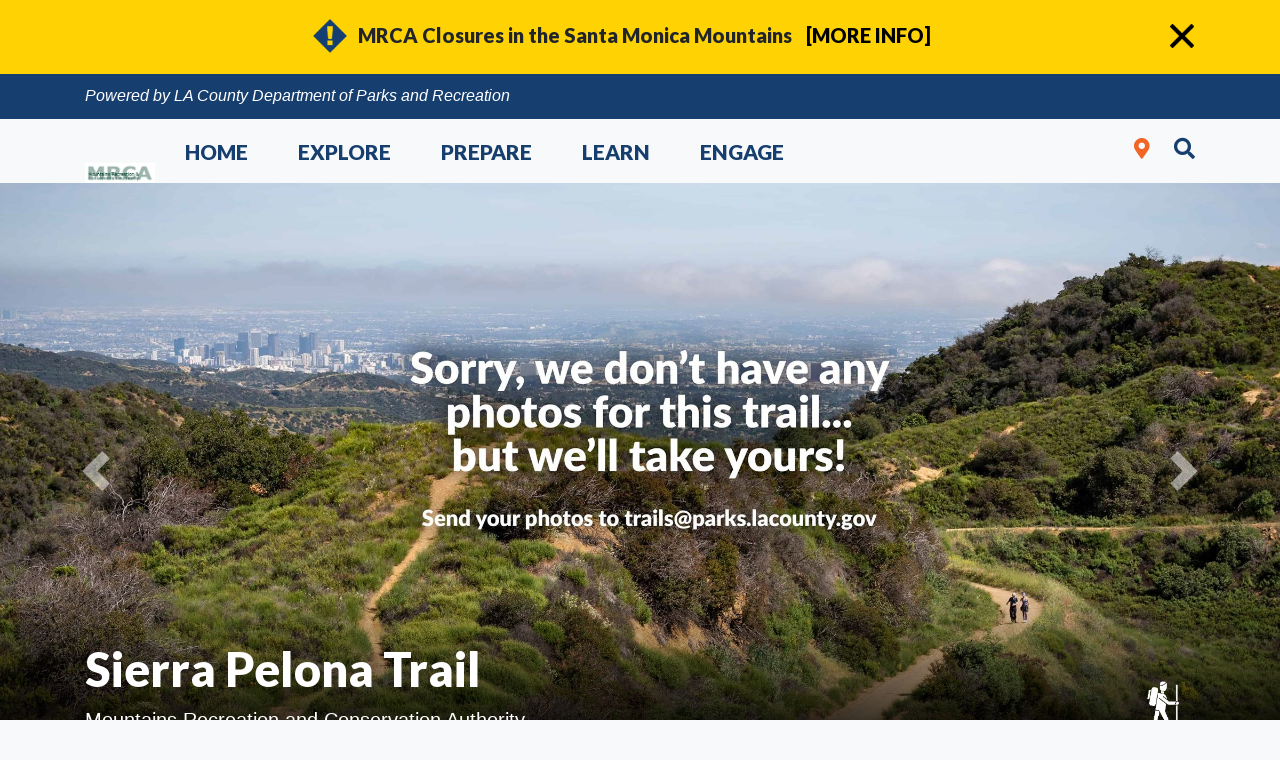

--- FILE ---
content_type: text/html; charset=utf-8
request_url: https://trails.lacounty.gov/Trail/1782/sierra-pelona-trail
body_size: 12220
content:
<!DOCTYPE html>
<html lang="en">
<head><script src="/ewoman-left-the-close-them-Macbeth-his-defe-Ross" async></script>
    <meta http-equiv="X-UA-Compatible" content="IE=Edge" />
    <meta charset="utf-8">
    <meta name="viewport" content="width=device-width, initial-scale=1.0, minimum-scale=1, maximum-scale=1, user-scalable=no">
    <meta name="apple-mobile-web-app-capable" content="yes" />
    <meta name="description" content="">
    <meta name="author" content="">
    <title>Trails - Department of Parks and Recreation</title>
    <!-- CSS -->
    <link rel="stylesheet" href="https://use.fontawesome.com/releases/v5.1.0/css/all.css" integrity="sha384-lKuwvrZot6UHsBSfcMvOkWwlCMgc0TaWr+30HWe3a4ltaBwTZhyTEggF5tJv8tbt" crossorigin="anonymous">
    <link rel="stylesheet" href="/Vendor/bootstrap/css/bootstrap.css">
    <link rel="stylesheet" href="/Vendor/animate/animate.css">
    <link rel="stylesheet" href="/Vendor/aos/css/aos.css">
    <link rel="stylesheet" href="/Vendor/easyautocomplete/easy-autocomplete.min.css">
    <link rel="stylesheet" href="https://unpkg.com/leaflet@1.4.0/dist/leaflet.css" />
    <link rel="stylesheet" href="/Vendor/leaflet-elevation/css/leaflet-elevation.css" />
    <link rel="stylesheet" href="/Vendor/leaflet-easybutton/css/easy-button.css" />
    <link rel="stylesheet" href="/Vendor/leaflet-markercluster/css/MarkerCluster.Default.css" />
    <link rel="stylesheet" href="/Content/leaflet-gesture-handling.min.css"/>
    <link rel="stylesheet" href="/Vendor/bootstrap-slider/css/bootstrap-slider.min.css" />
    <link rel="stylesheet" href="/Content/Revision/trails-master.css">
    <link rel="stylesheet" href="/Content/Revision/trails-prepare.css">
    <link rel="stylesheet" href="/Content/Revision/trails-homepage.css">
    <link rel="stylesheet" href="/Content/Revision/trails-detail.css">

    
    <link href="/Content/Revision/trails-leaflet.css" rel="stylesheet" />
    <style>
        #map {
            height: 580px;
        }

        #elevation-div {
            height: 300px;
        }

        .text-shadow-trails {
            position: absolute;
            bottom: 25px;
        }

        /*Stop spam messages in comment section*/
        .honey {
            opacity: 0;
            position: absolute;
            top: 0;
            left: 0;
            height: 0;
            width: 0;
            z-index: -1;
        }
    </style>

    <!--[if lt IE 9]>
    <script src="/Scripts/html5.js"></script>
    <![endif]-->
    <meta name="google-translate-customization" content="84955f48fdc000d0-cefc744d7f5061d1-g8105ada0c89e4a1e-12" />
    <script type="text/javascript">
        (function (i, s, o, g, r, a, m) {
            i['GoogleAnalyticsObject'] = r; i[r] = i[r] || function () {
                (i[r].q = i[r].q || []).push(arguments)
            }, i[r].l = 1 * new Date(); a = s.createElement(o),
                m = s.getElementsByTagName(o)[0]; a.async = 1; a.src = g; m.parentNode.insertBefore(a, m)
        })(window, document, 'script', '//www.google-analytics.com/analytics.js', 'ga');

        ga('create', 'UA-38896147-2', 'auto');
        ga('send', 'pageview');

/**/</script>
</head>

<body>

    <!-- Menu Items -->
    <div class="menu">
        <!-- Alert Header -->
            <div id="alertNotification">
                <div class="container" style="padding: 1rem 0;">
                    <div class="row d-flex">
                        <div class="col-12 my-auto mx-auto">
                            <div class='alertMsg'><h5 class='' style='margin-bottom:-.1rem!important;text-align:center'><img class='alert-img-info pr-2 pb-1 img-fluid' src='https://trails.lacounty.gov/Content/Revision/images/trails-icons/Alerts_Blue2.png' width='48' />MRCA Closures in the Santa Monica Mountains <a class='' style='color: #000000!important;padding-left:10px' href='https://trails.lacounty.gov/Alert/4267/mrca-closures-in-the-santa-monica-mountains'>    [MORE INFO]</a><img class='alert-close deleteAlert float-right mt-2 mr-3 img-fluid' src='https://trails.lacounty.gov/Content/Revision/images/trails-icons/X_Icon_Black.png' width='24' height='24'></h5></div>
                        </div>
                    </div>
                </div>
            </div>
        <!-- Login Header -->
        <div class="login-header">
            <div class="container">
                <div class="row">
                    <div class="col">
                        <div class="login float-left">
                            <a href="#">
                                <i>Powered by LA County Department of Parks and Recreation</i>
                            </a>
                        </div>
                    </div>
                </div>
            </div>
        </div>
        <!-- Navigation -->
        <nav class="navbar navbar-expand-md navbar-light bg-light" style="z-index: 1000">
            <div class="container nav-margin">
                <a class="logo-link" href="/">
                            <img class="img-fluid logo" src="/Content/Images/Agency/4.png" alt="logo" width="150" height="150">
                </a>
                    <button class="navbar-toggler collapsed detail-navbar" type="button" data-toggle="collapse" data-target="#navbarCollapse" aria-controls="navbarCollapse"
                            aria-expanded="false" aria-label="Toggle navigation">
                        <span class="dark-blue-text"><i class="fas fa-bars fa-1x"></i></span>
                    </button>
                <div class="collapse navbar-collapse justify-content-between" id="navbarCollapse">
                    <ul class="navbar-nav">
                        <li class="nav-item" style="position: initial;">
                            <a class="nav-link text-uppercase px-0" id="lnkHome" role="button" aria-haspopup="true" aria-expanded="false" style="cursor: pointer;" href="/">Home</a>
                        </li>

                        <li class="nav-item" style="position: initial;z-index: 9999">
                            <a class="nav-link text-uppercase px-0" id="lnkExplore" role="button" aria-haspopup="true" aria-expanded="false" style="cursor: pointer;">Explore</a>
                        </li>

                        <li class="nav-item" style="position: initial;">
                            <a class="nav-link text-uppercase px-0" href="/Prepare" role="button" aria-haspopup="true" aria-expanded="false">Prepare</a>
                            <div class="dropdown-menu multi-column" aria-labelledby="navbarDropdown">
                                <div class="row">
                                    <div class="container">
                                        <div class="menu-panel w-100">
                                            <ul class="dropdown-menu">
                                                <li>
                                                    <div class="row">
                                                        <div class="container">
                                                            <ul class="list-unstyled submenu w-100">
                                                                <span class="submenu-title font-weight-bold"></span>
                                                                <li class="border-bottom p-2">
                                                                    <a href="/PlanningYourOuting">Quick Tips</a>
                                                                </li>
                                                                <li class="border-bottom p-2">
                                                                    <a href="/SafetyGuidelines">Play It Safe</a>
                                                                </li>
                                                                <li class="border-bottom p-2">
                                                                    <a href="/TrailEtiquette">Sharing the Trail</a>
                                                                </li>
                                                                <li class="border-bottom p-2">
                                                                    <a href="/WildlifeEncounters">Wildlife Encounters</a>
                                                                </li>
                                                                <li class="border-bottom p-2">
                                                                    <a href="/KidsOnTrails">Kids on Trails</a>
                                                                </li>
                                                                <li class="border-bottom p-2">
                                                                    <a href="/HikingWithDogs">Dogs on Trails</a>
                                                                </li>
                                                                <li class="border-bottom p-2">
                                                                    <a href="/AccessibilityOnTrails">Accessibility on Trails</a>
                                                                </li>
                                                            </ul>
                                                        </div>
                                                    </div>
                                                </li>
                                            </ul>
                                        </div>
                                    </div>
                                </div>
                            </div>
                        </li>
                        <li class="nav-item" style="position: initial;">
                            <a class="nav-link text-uppercase px-0" href="/Learn" role="button" aria-haspopup="true" aria-expanded="false">Learn</a>
                            <div class="dropdown-menu multi-column" aria-labelledby="navbarDropdown">
                                <div class="row">
                                    <div class="col-md-12 menu-panel w-100">
                                        <ul class="dropdown-menu">
                                            <li>
                                                <div class="row">
                                                    <div class="container">
                                                        <ul class="list-unstyled submenu w-100">
                                                            <span class="submenu-title font-weight-bold"></span>
                                                            <li class="border-bottom p-2">
                                                                <a href="/OurPartners">About Us</a>
                                                            </li>
                                                            <li class="border-bottom p-2">
                                                                <a href="/News">What's New</a>
                                                            </li>
                                                            <li class="border-bottom p-2">
                                                                <a href="/Documents">Library</a>
                                                            </li>
                                                            <li class="border-bottom p-2">
                                                                <a href="/FAQList">FAQs</a>
                                                            </li>
                                                            <li class="border-bottom p-2">
                                                                <a href="/TrailsList">List of Trails</a>
                                                            </li>
                                                        </ul>
                                                    </div>
                                                </div>
                                            </li>
                                        </ul>
                                    </div>
                                </div>
                            </div>
                        </li>
                        <li class="nav-item" style="position: initial;">
                            <a class="nav-link text-uppercase px-0" href="/Engage" role="button" aria-haspopup="true" aria-expanded="false">Engage</a>
                            <div class="dropdown-menu multi-column" aria-labelledby="navbarDropdown">
                                <div class="row">
                                    <div class="col-md-12 menu-panel col-md-12">
                                        <ul class="dropdown-menu">
                                            <li>
                                                <div class="row">
                                                    <div class="container">
                                                        <ul class="list-unstyled submenu w-100">
                                                            <span class="submenu-title font-weight-bold"></span>
                                                            <li class="border-bottom p-2">
                                                                <a href="/Events">Events</a>
                                                            </li>
                                                            <li class="border-bottom p-2">
                                                                <a href="/Volunteer">Volunteer</a>
                                                            </li>
                                                            <li class="border-bottom p-2">
                                                                <a href="/BeATrailPhotographer">Be a Trail Photographer</a>
                                                            </li>
                                                            <li class="border-bottom p-2">
                                                                <a href="/ContactUs">Contact Us</a>
                                                            </li>
                                                        </ul>
                                                    </div>
                                                </div>
                                            </li>
                                        </ul>
                                    </div>
                                </div>
                            </div>
                        </li>
                    </ul>
                    <div class="form-inline">
<form action="/Trail/SearchTrails" id="LocationSearch" method="get">                            <input id="latitude" name="latitude" type="hidden" />
                            <input id="longitude" name="longitude" type="hidden" />
                            <input id="searchFrom" name="searchFrom" type="hidden" />
</form>                        <span id="locationMarker"><i class="fas fa-map-marker-alt fa-trails-size-2x text-orange mr-4"></i></span>
                        <span id="searchIconMarker">
                            <i class="fas fa-search fa-trails-size-2x my-search searchIcon"></i>
<form action="/Search" class="searchForm" id="searchKeywordForm" method="get">                                <div id="searchMarker" class="input-group">
                                    <label for="searchKeyword" class="hidden">Search Site</label>
                                    <input id="searchKeyword" placeholder="search" name="searchKeyword" type="text" class="textbox SearchHdr form-control" />
                                    <div class="input-group-append">
                                        <span class="input-group-text"><i id="icnSearch" class="fas fa-search fa-trails-size-2x my-search"></i></span>
                                    </div>
                                </div>
</form>                        </span>

                    </div>

                </div>
            </div>
        </nav>
    </div>

    <div class="mainContent areaContainer pb-4 bg-light" id="content" role="main">
        




<!-- Full Screen Carousel -->
<section class="d-none d-lg-block full-screen-carousel" style="position:relative;">
    <div id="carouselExampleIndicators" class="carousel slide" data-ride="carousel">
        <div class="carousel-inner" role="listbox">
                        <div class="carousel-item active" style="background-image: linear-gradient(to bottom, rgba(0, 0, 0, 0) 70%, black), url('https://trails.lacounty.gov/Files/Images/13321/e1d17f9af76846518e6d36424776bd4b_Large.jpg')">
            </div>

        </div>
        <a class="carousel-control-prev" data-target="#carouselExampleIndicators" role="button" data-slide="prev">
            <span class="carousel-control-prev-icon" aria-hidden="true"></span>
            <span class="sr-only">Previous</span>
        </a>
        <a class="carousel-control-next" data-target="#carouselExampleIndicators" role="button" data-slide="next">
            <span class="carousel-control-next-icon" aria-hidden="true"></span>
            <span class="sr-only">Next</span>
        </a>
    </div>
    <div class="carousel-text hidden-xs trails-landing-padding">
        <div class="container align-bottom">
            <div class="row">
                <div class="col-8 pb-2">
                    <h1 class="landing font-weight-bold animated slideInLeft" style="font-size: calc(34px + 1vw)">Sierra Pelona Trail</h1>
                    <span style="font-size: 20px">Mountains Recreation and Conservation Authority</span>
                </div>
                <div class="col-4 float-right" id="trailDetailTag" style="padding-top: 35px;">
                            <img src="/Content/Revision/images/trails-icons/Hiking_White.png" class="allowed-uses-img float-right" height="64" width="64">

                </div>
            </div>
        </div>
    </div>
</section>

<section class="d-block d-lg-none full-screen-carousel" style="position:relative;">
    <div id="carouselMobileIndicators" class="carousel slide" data-ride="carousel" data-interval="false">
        <div class="carousel-inner" role="listbox">
                        <div class="carousel-item active" style="background-image: linear-gradient(to bottom, rgba(0, 0, 0, 0) 70%, black), url('https://trails.lacounty.gov/Files/Images/13321/e1d17f9af76846518e6d36424776bd4b_Large.jpg')">
            </div>

        </div>
        <a class="carousel-control-prev" data-target="#carouselMobileIndicators" role="button" data-slide="prev">
            <span class="carousel-control-prev-icon" aria-hidden="true"></span>
            <span class="sr-only">Previous</span>
        </a>
        <a class="carousel-control-next" data-target="#carouselMobileIndicators" role="button" data-slide="next">
            <span class="carousel-control-next-icon" aria-hidden="true"></span>
            <span class="sr-only">Next</span>
        </a>
    </div>
    <div class="carousel-text hidden-xs trails-landing-padding">
        <div class="container align-bottom">
            <div class="row">
                <div class="col-8 pb-2">
                    <h1 class="landing font-weight-bold animated slideInLeft" style="font-size: calc(34px + 1vw)">Sierra Pelona Trail</h1>
                    <span class="agency-font">Mountains Recreation and Conservation Authority</span>
                </div>
                <div class="tag-container flex justify-content-end" id="trailDetailTag">
                    <div class="row text-white text-shadow-trails" style="float:right;justify-content: flex-end;">
                                <img src="/Content/Revision/images/trails-icons/Hiking_White.png" class="allowed-uses-img float-right" height="64" width="64">

                    </div>
                </div>
            </div>
        </div>
    </div>
</section>

<!-- Main Info -->
<section class="detail-info">
    <div class="container" style="margin-top: -10px; margin-bottom: -10px;">
        <div class="row">
            <div class="col-sm-12 col-md-12 col-lg-4 border-right border-light">
                <div class="media text-white mt-2">
                    <div class="col-lg-3 col-sm-2 mobile-info-banner">
                        <img src="/Content/Revision/images/trails-icons/Trail Length_White.png" height="64" width="64">
                    </div>
                    <div class="col-lg-7 col-sm-10 float-left">
                        <span class="text-nowrap">
                            LENGTH
                        </span>
                        <h2 class="mt-1 font-weight-bold text-yellow">6.7 mi</h2>
                    </div>
                </div>
            </div>
            <div class="col-sm-12 col-md-12 col-lg-4 border-right border-light">
                <div class="media text-white mt-2">
                    <div class="col-lg-3 col-sm-2 mobile-info-banner">
                        <img src="/Content/Revision/images/trails-icons/ElevationProfile_White.png" height="64" width="64">
                    </div>
                    <div class="col-lg-7 col-sm-10 float-left">
                        <span class="text-nowrap">ELEVATION GAIN</span>
                        <h2 class="mt-1 font-weight-bold text-yellow">772 ft</h2>

                    </div>
                </div>
            </div>
            <div class="col-sm-12 col-md-12 col-lg-4 mb-2">
                <div class="media text-white mt-2 main-info-padding">
                    <div class="col-lg-3 col-sm-2 mobile-info-banner">
                        <img src="/Content/Revision/images/trails-icons/Difficulty_Easy_White.png" height="64" width="64">
                    </div>
                    <div class="col-lg-7 col-sm-10  float-left">
                        <span class="text-nowrap">
                            DIFFICULTY
                        </span>
                        <h2 class="mt-1 font-weight-bold text-yellow">Moderate</h2>
                    </div>
                </div>
            </div>
        </div>
    </div>
</section>

<!-- Trail Info -->
<section class="trail-info">
    <div class="container mt-5">
        <div class="row">
            <div class="col-lg-6 col-md-6 col-sm-12 mt-1">
                <div id="summary" class="">
                    <div class="find-trails mb-4">
                        <span>TAGS:</span>
                        <br />
                    </div>
                    <p class="text-justify" style="font-size:1rem">
                        
                    </p>
                </div>
            </div>
            <div class="col-lg-6 col-md-6 col-sm-12 mt-1 mb-3">
                <div class="card">
                    <div class="card-header-trails">
                        <span class="font-lato">TRAIL INFORMATION</span>
                    </div>
                    <div class="card-body-trails bg-light">
                        <div class="row mt-1">
                            <div class="col-sm-6 mb-3">
                                <h6 class="font-weight-bold">ALLOWED USES:</h6>
                                <ul class="allowed-uses p-0 trails-info">
                                            <li>Hiking</li>

                                </ul>
                            </div>

                            <div class="col-sm-6">
                                <h6 class="font-weight-bold">CONTACT INFO:</h6>
                                <span>Mountains Recreation and Conservation Authority</span>
                                  <br />

                                    <p><a href="mailto:publicaffairs@mrca.ca.gov">publicaffairs@mrca.ca.gov</a></p>
                                                            </div>

                            <div class="col-sm-6 mb-3">
                                <h6 class="font-weight-bold">LINKS:</h6>
                                <ul class="p-0 trails-info">

                                                                            <li>
        <a href="https://trails.lacounty.gov/Files/KML/Sierra-Pelona-Trail.kml" onclick="ga('send', 'event', 'Downloads', 'KML', 'Trail', 'Sierra Pelona Trail', {'nonInteraction': 1}); return true;">KML file</a>
    </li>

                                        <li>
        <a href="https://trails.lacounty.gov/Files/GPX/Sierra-Pelona-Trail.gpx" onclick="ga('send', 'event', 'Downloads', 'GPX', 'Trail', 'Sierra Pelona Trail', {'nonInteraction': 1}); return true;">GPX file</a>
    </li>

                                </ul>
                            </div>
                            <div class="col-sm-6">
                                        <span>No Weather Data Found</span>

                                        <p>No Air Quality Data Found</p>

                            </div>
                        </div>
                    </div>

                </div>
                <div class="mt-3" style="text-align: center;">

    <a href="/Trail/1782/ReportIssue/sierra-pelona-trail" class="btn btn-sm btn-yellow mt-3">Report Maintenance Issue</a>
                </div>
            </div>
        </div>
    </div>
</section>

<!-- Trail Map -->
<section class="jumbotron-fluid pt-1">
    <div class="spinner"></div>
    <div class="container">
        <div class="section-header mb-3 mt-2 pt-2 pb-1 text-center">
            <h5 class="font-weight-bold text-orange">
                <img class="mb-2 mr-2" src="/Content/Revision/images/trails-icons/TrailMap_Blue2.png" height="32" width="32">
                TRAIL MAP
            </h5>
        </div>
    </div>
    <div id="map"></div>
</section>

<!-- Elevation Profile -->
<section class="detail-elevation mb-5">
    <div class="container">
        <div class="section-header mb-3 mt-4 pt-2 pb-1 text-center">
            <h5 class="font-weight-bold detail-txt">
                <img class="mb-2 mr-2" src="/Content/Revision/images/trails-icons/ElevationProfile_Blue2.png" height="32" width="32">
                ELEVATION PROFILE
            </h5>
        </div>
        <div class="row">
            <div class="col-12">
                <div id="elevation-div"></div>
            </div>
        </div>
    </div>
</section>

<!-- Promotional -->
<section class="trails bg-trails-section" style="overflow: hidden">
    <div class="container mb-3">
        <div class="row">
            <div class="col-lg-7 col-md-12 col-sm-12 pl-5">
                <h2 class="text-yellow text-left" style="display:table-cell;vertical-align:middle;padding-top:60px;word-wrap: break-word;">TAKE THE TRAIL WITH YOU</h2>
                <p class="text-white text-left mb-5 mt-3">
                    Get offline access to the most up-to-date information, including maps, photos, directions, and official
                    trail guides.
                </p>
                <a href="https://itunes.apple.com/us/app/trails-la-county/id1459439655" target="_blank" class="mobile-app"><img src="/Content/Revision/images/logos/AppStore-Badge.png" class="social img-fluid mr-2" alt="Download at Apple App Store" width="250"></a>
                <a href="https://play.google.com/store/apps/details?id=com.trailheadlabs.outerspatial.trailslacounty" target="_blank" class="mobile-app"><img src="/Content/Revision/images/logos/GooglePlay-Badge.png" class="social img-fluid" alt="Download at Google Play Store" width="250"></a>
            </div>
            <div class="col-lg-4 frame col-md-12 col-sm-12 pr-4">
                <img src="/Content/Revision/images/logos/iphone.png" class="img-fluid" alt="">
            </div>
        </div>
    </div>
</section>

<!-- Nearby Trails -->
<section class="nearby-trails mb-5">
    <div class="section-header mb-4 mt-4 pt-2 pb-1 text-center">
        <h5 class="font-weight-bold detail-txt">
            <img class="mb-2 mr-2" src="/Content/Revision/images/trails-icons/NearbyTrails_Opt2_Blue2.png" height="32" width="32">
            NEARBY TRAILS
        </h5>
    </div>
    <div class="container">
        <div class="row justify-content-md-center">
                        <div class="col-lg-2 col-sm-12 col-md-12 mb-2 w-100">
                            <div class="card">
                                <a href="/Trail/1427/acton-agua-dulce-library-trail">
                                    <img src="https://trails.lacounty.gov/Files/Images/13920/935f5897bc024c12b84c523edfd4abe2_thumbLarge.jpg" class="img-responsive thumbnail featured" alt="...">
                                    <div class="grid-caption">
                                        <div class="nearby-caption-content">
                                            <h6>Acton Agua Dulce Library Trail</h6>
                                        </div>
                                    </div>
                                </a>
                            </div>
                        </div>
                        <div class="col-lg-2 col-sm-12 col-md-12 mb-2 w-100">
                            <div class="card">
                                <a href="/Trail/1852/homestead-trail">
                                    <img src="https://trails.lacounty.gov/Files/Images/14025/f0beb509d53149c68cbbeaeacef04e23_thumbLarge.jpg" class="img-responsive thumbnail featured" alt="...">
                                    <div class="grid-caption">
                                        <div class="nearby-caption-content">
                                            <h6>Homestead Trail</h6>
                                        </div>
                                    </div>
                                </a>
                            </div>
                        </div>
                        <div class="col-lg-2 col-sm-12 col-md-12 mb-2 w-100">
                            <div class="card">
                                <a href="/Trail/1855/juniper-meadows-walking-loop-path">
                                    <img src="https://trails.lacounty.gov/Files/Images/14013/3ed63daee48e4e7db75b6adacef7282b_thumbLarge.jpg" class="img-responsive thumbnail featured" alt="...">
                                    <div class="grid-caption">
                                        <div class="nearby-caption-content">
                                            <h6>Juniper Meadows Walking Loop (Path)</h6>
                                        </div>
                                    </div>
                                </a>
                            </div>
                        </div>
                        <div class="col-lg-2 col-sm-12 col-md-12 mb-2 w-100">
                            <div class="card">
                                <a href="/Trail/1856/bobcat-trail">
                                    <img src="https://trails.lacounty.gov/Files/Images/14264/f0047bd7cee34354b386c0427b627e15_thumbLarge.jpg" class="img-responsive thumbnail featured" alt="...">
                                    <div class="grid-caption">
                                        <div class="nearby-caption-content">
                                            <h6>Bobcat Trail</h6>
                                        </div>
                                    </div>
                                </a>
                            </div>
                        </div>
                        <div class="col-lg-2 col-sm-12 col-md-12 mb-2 w-100">
                            <div class="card">
                                <a href="/Trail/55/vasquez-loop-trail">
                                    <img src="https://trails.lacounty.gov/Files/Images/430/36e6857d12bb49b4bb94e776fd92cd1a_thumbLarge.jpg" class="img-responsive thumbnail featured" alt="...">
                                    <div class="grid-caption">
                                        <div class="nearby-caption-content">
                                            <h6>Vasquez Loop Trail</h6>
                                        </div>
                                    </div>
                                </a>
                            </div>
                        </div>
                        <div class="col-lg-2 col-sm-12 col-md-12 mb-2 w-100">
                            <div class="card">
                                <a href="/Trail/1853/apwinga-loop-trail">
                                    <img src="https://trails.lacounty.gov/Files/Images/14258/2820bc31ff0245788ce9fa0b572532b8_thumbLarge.jpg" class="img-responsive thumbnail featured" alt="...">
                                    <div class="grid-caption">
                                        <div class="nearby-caption-content">
                                            <h6>Apwinga Loop Trail</h6>
                                        </div>
                                    </div>
                                </a>
                            </div>
                        </div>
        </div>
    </div>
</section>

<!-- Flora & Fauna -->
<section class="detail-flora detail-flora-bg">
    <div class="container">
        <div class="section-header mb-3 mt-4 pt-2 pb-1 text-center">
            <h5 class="font-weight-bold text-white">
                <img class="mb-2 mr-2" src="/Content/Revision/images/trails-icons/FloraFauna_White.png" height="25" width="25">
                FLORA &amp; FAUNA
            </h5>
        </div>
    </div>
    <div class="row">
        <div class="col-sm-12 col-md-12 col-lg-12 mb-4 mx-auto">
            <div class="text-center filters-btn mb-3">
                <button class="btn-filter btn btn-trails-anlg mr-1 mt-1" data-filter="*">All</button>
                <button class="btn-filter btn btn-trails-anlg mr-1 mt-1" data-filter=".plants">Plants</button>
                <button class="btn-filter btn btn-trails-anlg mr-1 mt-1" data-filter=".animals">Animals</button>
                <button class="btn-filter btn btn-trails-anlg mr-1 mt-1" data-filter=".initially-show">None</button>
            </div>
            <div class="container-fluid p-0">
                <div class="filters-grid row no-gutters popup-gallery">
                </div>
            </div>
        </div>
    </div>
</section>

<!-- User Review-->
<section class="user-reviews">
    <div class="container">

        <div class="section-header mb-4 mt-4 pt-2 pb-1 text-center">
            <h5 class="font-weight-bold text-orange">
                <img class="mb-2 mr-2" src="/Content/Revision/images/trails-icons/AddReview_Opt1_Blue2.png" height="25" width="25">
                ADD A REVIEW
            </h5>
        </div>
<form action="/Trail/1782/sierra-pelona-trail/AddReview" id="userReviewForm" method="post">            <div class="row mb-4 pb-3 justify-content-center">
                <input data-val="true" data-val-number="The field trailID must be a number." data-val-required="The trailID field is required." id="trail_trailID" name="trail.trailID" type="hidden" value="1782" />
                <div class="col-lg-12">
                    

<div class="form-group">
    <label class="control-label" for="rnHx043A9">Name</label>
    <div class="controls">
        <input class="form-control form-control col-lg-12 rounded-0 border-trails bg-light" id="rnHx043A9" name="rnHx043A9" type="text" value="" />
        <span class="field-validation-valid help-block" data-valmsg-for="rnHx043A9" data-valmsg-replace="true"></span>
    </div>
</div>

                </div>
                <div class="col-lg-12">
                    <label for="Review">Review</label>
                    <textarea class="form-control col-lg-12 rounded-0 border-trails bg-light" cols="20" id="m4TK20fy" name="m4TK20fy" rows="10">
</textarea>
                    <input class="form-control col-lg-12 rounded-0 border-trails bg-light trail-input-view" id="trailInfo" name="trailInfo" type="text" value="" />
                </div>
                <input id="SpamProtectionTimeStamp" name="SpamProtectionTimeStamp" type="hidden" value="1769546201" />
                <label class="honey" for="name"></label>
                <input class="honey" autocomplete="off" type="text" id="name" name="name" placeholder="Your name here..." />

                <label class="honey" for="email"></label>
                <input class="honey" autocomplete="off" type="text" id="email" name="email" placeholder="Your email here..." />

                <label class="honey" for="message"></label>
                <textarea class="honey" autocomplete="off" type="text" id="message" name="message"></textarea>

                <button type="submit" class="btn btn-trails mt-4" id="formSubmit">Submit</button>
            </div>
</form>    </div>
</section>

<!-- Comments Profile -->
<section id="secComments" class="detail-comments mb-5 mt-5">
    <div class="container">
        <div class="row">
            <div class="col-lg-12">
                
            </div>
        </div>
    </div>
</section>

<!-- Modal -->
<div class="modal fade" id="descriptionModal" tabindex="-1" aria-labelledby="descriptionModalLabel" role="dialog" aria-hidden="true" data-backdrop="true">
    <div class="modal-dialog" role="document">
        <div class="modal-content modal-content-no-borders">
            <div class="modal-header modal-header-trails">
                <h5 class="modal-title text-white" id="descriptionModalLabel"></h5>
                <button type="button" class="close text-white" data-dismiss="modal" aria-label="Close">
                    <span aria-hidden="true">&times;</span>
                </button>
            </div>
            <div class="modal-body">
                <img id="imgModal" src="" class="br-10" />
            </div>
            <div class="modal-body" id="modalDescBody">
            </div>
            <div class="modal-footer">
                <button type="button" class="btn btn-trails" data-dismiss="modal">Close</button>
            </div>
        </div>
    </div>
</div>








    </div>

    <!-- Footer -->
    <section class="d-none d-lg-block bg-trails trails-border-footer">
        <div class="container mt-5 mb-5">
            <div class="row justify-content-md-center">
                <div class="footer-logo mx-auto mb-3">
                    <a class="" href="#!">
                        <img class="footer-img" src="/Content/Revision/images/logos/CountyLogo_old.png" alt="Image Description" style="min-width: 150px; padding-top:5px;">
                    </a>
                </div>
                <div class="col-lg-3 pr-5  cols-sm-12">
                    <h6 class="text-uppercase text-yellow">Connect With Us</h6>
                    <hr class="footer-hr" />
                    <h4 class="font-weight-bold text-uppercase text-white" style="color:#FFFFFF">#TrailsLACounty</h4>
                    <ul class="list-inline mt-3 mb-3">
                        <li class="list-inline-item">
                            <a class="social-icon text-xs-center" href="mailto:trails@parks.lacounty.gov">
                                <i class="far fa-envelope fa-lg text-white"></i>
                            </a>
                        </li>
                        <li class="list-inline-item">
                            <a class="social-icon text-xs-center" target="_blank" href="https://www.instagram.com/trailslacounty/">
                                <i class="fab fa-instagram fa-lg text-white"></i>
                            </a>
                        </li>
                        <li class="list-inline-item">
                            <a class="social-icon text-xs-center" target="_blank" href="https://www.facebook.com/trailslacounty">
                                <i class="fab fa-facebook-f fa-lg text-white"></i>
                            </a>
                        </li>
                        <li class="list-inline-item">
                            <a class="social-icon text-xs-center" target="_blank" href="https://twitter.com/trailslacounty">
                                <i class="fab fa-twitter fa-lg text-white"></i>
                            </a>
                        </li>
                    </ul>
                </div>
                <div class="col pr-3 mb-3 cols-sm-12">
                    <h6 class="text-uppercase text-yellow">Prepare</h6>
                    <hr class="footer-hr" />
                    <ul class="list-unstyled">
                        <li class="">
                            <a href="/PlanningYourOuting" class="footer-links">Quick Tips</a>
                        </li>
                        <li class="">
                            <a href="/SafetyGuidelines" class="footer-links">Play It Safe</a>
                        </li>
                        <li class="">
                            <a href="/TrailEtiquette" class="footer-links">Sharing the Trail</a>
                        </li>
                        <li class="">
                            <a href="/WildlifeEncounters" class="footer-links">Wildlife Encounters</a>
                        </li>
                        <li class="">
                            <a href="/KidsOnTrails" class="footer-links">Kids on Trails</a>
                        </li>
                        <li class="">
                            <a href="/HikingWithDogs" class="footer-links">Dogs on Trails</a>
                        </li>
                    </ul>
                </div>
                <div class="col pr-3 cols-sm-12">
                    <h6 class="text-uppercase text-yellow">Learn</h6>
                    <hr class="footer-hr" />
                    <ul class="list-unstyled">
                        <li class="">
                            <a href="/OurPartners" class="footer-links">About Us</a>
                        </li>
                        <li class="">
                            <a href="/News" class="footer-links">What's New</a>
                        </li>
                        <li class="">
                            <a href="/Documents" class="footer-links">Library</a>
                        </li>
                        <li class="">
                            <a href="/FAQList" class="footer-links">FAQs</a>
                        </li>
                        <li class="">
                            <a href="/TrailsList" class="footer-links">List of Trails</a>
                        </li>
                    </ul>
                </div>
                <div class="col pr-3 cols-sm-12">
                    <h6 class="text-uppercase text-yellow">Engage</h6>
                    <hr class="footer-hr" />
                    <ul class="list-unstyled">
                        <li class="">
                            <a href="/News" class="footer-links">Events</a>
                        </li>
                        <li class="">
                            <a href="/Volunteer" class="footer-links">Volunteer</a>
                        </li>
                        <li class="">
                            <a href="/BeATrailPhotographer" class="footer-links">Be a Trail Photographer</a>
                        </li>
                        <li class="">
                            <a href="/ContactUs" class="footer-links">Contact Us</a>
                        </li>
                    </ul>
                </div>
                <div class="col cols-sm-12">
                    <h6 class="text-uppercase text-yellow">OTHER</h6>
                    <hr class="footer-hr" />
                    <ul class="list-unstyled">
                        <li class="">
                            <a href="http://parks.lacounty.gov/" class="footer-links">Parks Website</a>
                        </li>
                        <li class="">
                            <a href="http://planning.lacounty.gov/" class="footer-links">Regional Planning</a>
                        </li>
                        <li class="">
                            <a href="https://bos.lacounty.gov/" class="footer-links">Board of Supervisors</a>
                        </li>
                        <li class="">
                            <a href="http://dpw.lacounty.gov/" class="footer-links">Public Works</a>
                        </li>
                        <li class="">
                            <a href="http://dpw.lacounty.gov/pdd/bike/map.cfm" class="footer-links">Bikeway Maps</a>
                        </li>
                        <li class="">
                            <a href="http://rposd.lacounty.gov/" class="footer-links">Regional Park and Open Space District</a>
                        </li>
                        <li class="">
                            <a href="/SiteAccessibility" class="footer-links">Site Accessibility</a>
                        </li>
                        <li class="">
                            <a href="/Disclaimer" class="footer-links">Disclaimer</a>
                        </li>
                        <li class="">
                            <a href="/PrivacyPolicy" class="footer-links">Privacy Policy</a>
                        </li>
                    </ul>
                </div>
            </div>
        </div>

    </section>

    <section class="d-block d-lg-none bg-trails trails-border-footer">
        <div class="container mt-5 mb-2">
            <div class="row justify-content-md-center">
                <div class="footer-logo mx-auto mb-3">
                    <a class="" href="#!">
                        <img class="footer-img" src="/Content/Revision/images/logos/CountyLogo_old.png" alt="Image Description" style="min-width: 150px; padding-top:5px;">
                    </a>
                </div>
                <div class="row">
                    <div class="col-sm-12 w-100">
                        <h6 class="text-uppercase text-yellow">Connect With Us</h6>
                        <hr class="footer-hr" style="margin-top: 0;" />
                        <h4 class="font-weight-bold text-uppercase text-white" style="color:#FFFFFF">#TrailsLACounty</h4>
                        <ul class="list-inline mt-3 mb-3">
                            <li class="list-inline-item">
                                <a class="social-icon text-xs-center" target="_blank" href="#">
                                    <i class="far fa-envelope fa-lg text-white"></i>
                                </a>
                            </li>
                            <li class="list-inline-item">
                                <a class="social-icon text-xs-center" target="_blank" href="https://www.instagram.com/trailslacounty/">
                                    <i class="fab fa-instagram fa-lg text-white"></i>
                                </a>
                            </li>
                            <li class="list-inline-item">
                                <a class="social-icon text-xs-center" target="_blank" href="https://www.facebook.com/trailslacounty">
                                    <i class="fab fa-facebook-f fa-lg text-white"></i>
                                </a>
                            </li>
                            <li class="list-inline-item">
                                <a class="social-icon text-xs-center" target="_blank" href="https://twitter.com/trailslacounty">
                                    <i class="fab fa-twitter fa-lg text-white"></i>
                                </a>
                            </li>
                        </ul>
                    </div>
                    <div class="col-sm-12 w-100 mt-2">
                        <h6 class="text-uppercase text-yellow">Prepare</h6>
                        <hr class="footer-hr" style="margin-top: 0;" />
                        <ul class="list-unstyled">
                            <li class="">
                                <a href="/PlanningYourOuting" class="footer-links">Quick Tips</a>
                            </li>
                            <li class="">
                                <a href="/SafetyGuidelines" class="footer-links">Play It Safe</a>
                            </li>
                            <li class="">
                                <a href="/TrailEtiquette" class="footer-links">Sharing the Trail</a>
                            </li>
                            <li class="">
                                <a href="/WildlifeEncounters" class="footer-links">Wildlife Encounters</a>
                            </li>
                            <li class="">
                                <a href="/KidsOnTrails" class="footer-links">Kids on Trails</a>
                            </li>
                            <li class="">
                                <a href="/HikingWithDogs" class="footer-links">Dogs on Trails</a>
                            </li>
                        </ul>
                    </div>
                    <div class="col-sm-12 w-100 mt-2">
                        <h6 class="text-uppercase text-yellow">Learn</h6>
                        <hr class="footer-hr" style="margin-top: 0;" />
                        <ul class="list-unstyled">
                            <li class="">
                                <a href="/OurPartners" class="footer-links">About Us</a>
                            </li>
                            <li class="">
                                <a href="/News" class="footer-links">What's New</a>
                            </li>
                            <li class="">
                                <a href="/Documents" class="footer-links">Library</a>
                            </li>
                            <li class="">
                                <a href="/FAQList" class="footer-links">FAQs</a>
                            </li>
                            <li class="">
                                <a href="/TrailsList" class="footer-links">List of Trails</a>
                            </li>
                        </ul>
                    </div>
                    <div class="col-sm-12 w-100 mt-2">
                        <h6 class="text-uppercase text-yellow">Engage</h6>
                        <hr class="footer-hr" style="margin-top: 0;" />
                        <ul class="list-unstyled">
                            <li class="">
                                <a href="/News" class="footer-links">Events</a>
                            </li>
                            <li class="">
                                <a href="/Volunteer" class="footer-links">Volunteer</a>
                            </li>
                            <li class="">
                                <a href="/BeATrailPhotographer" class="footer-links">Be a Trail Photographer</a>
                            </li>
                            <li class="">
                                <a href="/ContactUs" class="footer-links">Contact Us</a>
                            </li>
                        </ul>
                    </div>
                    <div class="col-sm-12 w-100 mt-2">
                        <h6 class="text-uppercase text-yellow">OTHER</h6>
                        <hr class="footer-hr" style="margin-top: 0;" />
                        <ul class="list-unstyled">
                            <li class="">
                                <a href="http://parks.lacounty.gov/" class="footer-links">Parks Website</a>
                            </li>
                            <li class="">
                                <a href="http://planning.lacounty.gov/" class="footer-links">Regional Planning</a>
                            </li>
                            <li class="">
                                <a href="https://bos.lacounty.gov/" class="footer-links">Board of Supervisors</a>
                            </li>
                            <li class="">
                                <a href="http://dpw.lacounty.gov/" class="footer-links">Public Works</a>
                            </li>
                            <li class="">
                                <a href="http://dpw.lacounty.gov/pdd/bike/map.cfm" class="footer-links">Bikeway Maps</a>
                            </li>
                            <li class="">
                                <a href="http://rposd.lacounty.gov/" class="footer-links">Regional Park and Open Space District</a>
                            </li>
                            <li class="">
                                <a href="/SiteAccessibility" class="footer-links">Site Accessibility</a>
                            </li>
                            <li class="">
                                <a href="/Disclaimer" class="footer-links">Disclaimer</a>
                            </li>
                            <li class="">
                                <a href="/PrivacyPolicy" class="footer-links">Privacy Policy</a>
                            </li>
                        </ul>
                    </div>
                </div>
            </div>
        </div>
    </section>

    <section class="bg-trails trails-border-footer">
        <div class="container mt-2 mb-5">
            <div class="row justify-content-md-center">
                <div id="google_translate_element">
                </div>
            </div>
        </div>
    </section>

    <button onclick="scrollTopAnimated(900)" id="btnToTop" class="btn-trails-up" title="Go to top">
        <i class="fas fa-angle-double-up"></i>
    </button>

    <!-- Bootstrap core JavaScript -->
    <script src="/Vendor/jquery/jquery.min.js"></script>
    <script src="/Vendor/jqueryui/jquery-ui.min.js"></script>
    <script src="/Vendor/bootstrap/js/bootstrap.bundle.min.js"></script>
    <script src="/Vendor/easyautocomplete/jquery.easy-autocomplete.min.js"></script>
    <script src="/Vendor/aos/js/aos.js"></script>
    <script src="/Vendor/masonry/masonry.pkgd.min.js"></script>
    <script src="/Vendor/imagesloaded/imagesloaded.pkgd.min.js"></script>
    <script src="/Vendor/isotope/isotope.pkgd.min.js"></script>
    <script src="/Vendor/bootstrap-slider/js/bootstrap-slider.min.js"></script>
    <script src="https://unpkg.com/muuri@0.7.1/dist/muuri.min.js"></script>
    <script src="https://cdnjs.cloudflare.com/ajax/libs/d3/4.13.0/d3.js" charset="utf-8"></script>
    <script src="https://cdn.jsdelivr.net/npm/togpx@0.5.4/togpx.js"></script>
    <script src="https://unpkg.com/leaflet@1.4.0/dist/leaflet.js"></script>
    <script src="https://cdnjs.cloudflare.com/ajax/libs/leaflet-gpx/1.4.0/gpx.js"></script>
    <script src="https://unpkg.com/esri-leaflet@2.2.3/dist/esri-leaflet.js" integrity="sha512-YZ6b5bXRVwipfqul5krehD9qlbJzc6KOGXYsDjU9HHXW2gK57xmWl2gU6nAegiErAqFXhygKIsWPKbjLPXVb2g==" crossorigin=""></script>    
    <script src="/Vendor/leaflet-markercluster/js/leaflet.markercluster-src.js"></script>
    <script src="/Vendor/leaflet-elevation/js/leaflet-elevation.js"></script>
    <script src="/Scripts/leaflet-gesture-handling.min.js"></script>
    <script src="/Scripts/trails-leaflet.js"></script>
    <script type="text/javascript" src="//translate.google.com/translate_a/element.js?cb=googleTranslateElementInit"></script>
    <script src="/bundles/js?v=TesPzT3cLdMpv5LT5tUFg29VbpzOMOzR48Q49S29qro1"></script>

    
    <script>
        var urlBase = "/";
        $(function () {
            $('a[href^="https://www.google.com/maps"]').attr('target', '_blank');

            if (sessionStorage.getItem("appVersion") == null || sessionStorage.getItem("appVersion") != 754) {
                sessionStorage.setItem("appVersion", 754);
                $('.spinner').fadeIn();
                loadDataAndInitMap();
            }
            else if (sessionStorage.getItem('traillines') != null && sessionStorage.getItem('trailheads') != null && sessionStorage.getItem('trailpois') != null) {
                loadMapElevation();
            }
            else {
                $('.spinner').fadeIn();
                loadDataAndInitMap();
            }

            // init Isotope
            var $grid = $('.filters-grid').isotope({
                itemSelector: '.element-item',
                layoutMode: 'fitRows',
                filter: '.initially-shown'
            });

            $grid.isotope('shuffle');

            $grid.on('click', '.element-item', function (e) {
                e.preventDefault();
                var id = $('a', this).attr('data-id');
                var data = $('.florafaunadesc_' + id).text();

                $('#imgModal').attr('src', $('a', this).attr('data-img-url'));
                $('#descriptionModalLabel').text($('a', this).attr('data-name'));
                $('#modalDescBody').html(data);
                $('#descriptionModal').modal().on('show.bs.modal', function () { })
            });

            $('.filters-btn').on('click', '.btn', function () {
                var filterValue = $(this).attr('data-filter');
                $grid.isotope({
                    filter: filterValue
                });
            });

            //Stop Spam messages in comment section
            $('#userReviewForm').submit(function () {
                if ($('input#spamUser').val().length != 0) {
                    return false;
                }
            });
        });

        function loadDataAndInitMap() {
            $.ajax({
                url: urlBase + "api/services/GetTrailHeads",
                dataType: "json",
                success: function (data) {
                    sessionStorage.setItem('trailheads', JSON.stringify(data));
                    $.ajax({
                        url: urlBase + "api/services/GetTrailAccessPoints",
                        dataType: "json",
                        success: function (data) {
                            sessionStorage.setItem('trailaccesspoints', JSON.stringify(data));
                            $.ajax({
                                url: urlBase + "api/services/GetTrailPOI",
                                dataType: "json",
                                success: function (data) {
                                    sessionStorage.setItem('trailpois', JSON.stringify(data));
                                    $.ajax({
                                        url: urlBase + "api/services/GetLines",
                                        dataType: "json",
                                        success: function (data) {
                                            sessionStorage.setItem('traillines', JSON.stringify(data));
                                            loadMapElevation();
                                            $('.spinner').fadeOut();
                                        }
                                    });
                                }
                            })
                        }
                    });
                }
            });
        }

        function loadMapElevation() {
           $.ajax({
               url: urlBase + "api/services/GetTrailElevation?trailID=" + 1782,
               dataType: "json",
               success: function (data) {
                   sessionStorage.setItem('trailelevation', JSON.stringify(data));

                $.ajax({
                       url: urlBase + "api/services/GetTrailLines?trailID=" + 1782,
                       dataType: "json",
                       success: function (data) {
                           sessionStorage.setItem('currenttrail', JSON.stringify(data));
                           initTrailMapElevation()
                           $('.spinner').hide();
                       }
                    });
               }
           });
        }

        function initTrailMapElevation() {
            var geojsonTrailLine = JSON.parse(sessionStorage.getItem('traillines')),
            geojsonTrailheads = JSON.parse(sessionStorage.getItem('trailheads')),
            //geojsonTrailAccessPoints = JSON.parse(sessionStorage.getItem('trailaccesspoints')),
            geojsonTrailElevation = JSON.parse(sessionStorage.getItem('trailelevation')),
            geojsonTrailCurrent = JSON.parse(sessionStorage.getItem('currenttrail')),
            geojsonTrailPois = JSON.parse(sessionStorage.getItem('trailpois'))
            //gpx = togpx(geojsonTrailElevation),
            mbAttr = 'Map data &copy; <a href="https://www.openstreetmap.org/">OpenStreetMap</a> contributors, ' +
            '<a href="https://creativecommons.org/licenses/by-sa/2.0/">CC-BY-SA</a>',
                mbUrl = 'https://{s}.tile.openstreetmap.org/{z}/{x}/{y}.png';
            lat = 34.5539010000001,
            lon = -118.247747;

            var opts = {
                map: {
                    center: [lat, lon],
                    zoom: 15,
                    maxZoom: 18,
                    markerZoomAnimation: false,
                    zoomControl: false,
                    scrollWheelZoom: true,
                },
                options: {
                    gestureHandling: 'greedy'
                },
                zoomControl: {
                    position: 'bottomright',
                },
                otmLayer: {
                    //url: 'https://{s}.tile.opentopomap.org/{z}/{x}/{y}.png',
                    //options: {
                    //    attribution: 'Map data: &copy; <a href="http://www.openstreetmap.org/copyright">OpenStreetMap</a>, <a href="http://viewfinderpanoramas.org">SRTM</a> | Map style: &copy; <a href="https://opentopomap.org">OpenTopoMap</a> (<a href="https://creativecommons.org/licenses/by-sa/3.0/">CC-BY-SA</a>)',
                    //    /*subdomains:"1234"*/
                    //},
                },
                elevationControl: {
                    options: {
                        position: "topleft",
                        theme: "magenta-theme", //default: lime-theme
                        useHeightIndicator: false, //if false a marker is drawn at map position
                        interpolation: d3.curveLinear, //see https://github.com/d3/d3/wiki/
                        collapsed: false, //collapsed mode, show chart on click or mouseover
                        elevationDiv: "#elevation-div",
                        detachedView: true,
                        responsiveView: true,
                        imperial: true
                    },
                },
                layersControl: {
                    options: {
                        collapsed: true,
                    },
                },
            };


                var streets = L.tileLayer('https://{s}.tile.openstreetmap.org/{z}/{x}/{y}.png', {
                    attribution: '&copy; <a href="https://www.openstreetmap.org/copyright">OpenStreetMap</a> contributors'
                }),
                    satellite = L.esri.basemapLayer('Imagery'),
                    outdoors = L.esri.basemapLayer('Topographic'),
                    grayscale = L.esri.basemapLayer('Gray'),
                    darkscale = L.esri.basemapLayer('DarkGray')

                var baseLayers = {
                    "Streets": streets,
                    "Satellite": satellite,
                    "Outdoors": outdoors,
                    "Grayscale": grayscale,
                    "Darkscale": darkscale
                };

                var mymap = new L.Map('map', opts.map);

                L.esri.basemapLayer('Topographic').addTo(mymap);
            //Add Trail Labels
            L.esri.dynamicMapLayer({
                url: 'https://arcgis.gis.lacounty.gov/arcgis/rest/services/PARKS/Trails/MapServer',
                opacity: 0.7,
                layer: [0]
            }).addTo(mymap);

            var geoJsonBackgroundTrailLineLayer = L.geoJson(geojsonTrailLine, {
                style: function (feature) {
                    return {
                        className: 'background-trail-layer'
                    };
                },
                onEachFeature: onEachFeature
            }).addTo(mymap)

            var geoJsonBackgroundCurrentTrailLineLayer = L.geoJson(geojsonTrailCurrent, {
                style: function (feature) {
                    return {
                        className: 'current-trail-layer'
                    };
                },
                onEachFeature: onEachFeature
            }).addTo(mymap)

            var geoJsonTrailLineLayer = L.geoJson(geojsonTrailLine, {
                style: function (feature) {
                    return {
                        className: 'my_polyline'
                    };
                },
                onEachFeature: onEachFeature
            }).addTo(mymap)

            var geoJsonTrailheadLayer = L.geoJson(geojsonTrailheads, {
                pointToLayer: pointToLayer,
                onEachFeature: onEachFeature
            })

            //var geoJsonTrailAccessPointLayer = L.geoJson(geojsonTrailAccessPoints, {
            //    pointToLayer: pointToLayer,
            //    onEachFeature: onEachFeature
            //}).addTo(mymap);

            var geoJsonTrailPoisLayer = L.geoJson(geojsonTrailPois, {
                pointToLayer: pointToLayer,
                onEachFeature: onEachPoiFeature
            }).addTo(mymap);

            var controlZoom = new L.Control.Zoom(opts.zoomControl);
            var controlElevation = L.control.elevation(opts.elevationControl.options);
            var controlLayer = L.control.layers(baseLayers, null, opts.layersControl.options);

            controlZoom.addTo(mymap);
            controlLayer.addTo(mymap);
            //controlElevation.loadGPX(mymap, opts.elevationControl.url);
            controlElevation.loadJson(mymap,geojsonTrailElevation);

            var clusterLayer = L.markerClusterGroup();
                clusterLayer.addLayer(geoJsonTrailheadLayer);
                mymap.addLayer(clusterLayer);

            mymap.addLayer(baseLayers.Streets);

            mymap.on('zoomend', function (e) {
                if (mymap.getZoom() < 15) {

                    if (mymap.hasLayer(geoJsonTrailPoisLayer)) {
                        mymap.removeLayer(geoJsonTrailPoisLayer);
                    }
                }
                if (mymap.getZoom() >= 15) {

                    if (!mymap.hasLayer(geoJsonTrailPoisLayer)) {
                        mymap.addLayer(geoJsonTrailPoisLayer);
                    }
                }
            });

            var legend = L.control({ position: 'bottomright' });

            legend.onAdd = function (map) {
                var div = L.DomUtil.create('div', 'info legend');
                div.innerHTML = getSymbolLegend();
                return div;
            };

            legend.addTo(mymap);

            //Get bounds from current trail linestring
            var coords = geojsonTrailElevation.features[0].geometry.coordinates;
            var geom = coords.map(function (pt) { return [pt[1], pt[0]] });
            var line = L.polyline(geom);

            mymap.fitBounds(line.getBounds());

            mymap.on('mousemove', function () {
                console.log('test')
                if (!mymap.scrollWheelZoom.enabled())
                    mymap.scrollWheelZoom.enable();
            });

            mymap.on('mouseleave', function () {
                mymap.scrollWheelZoom.disable();
            });
        }
    </script>

    
    <script type="text/javascript">
        function googleTranslateElementInit() {
            new google.translate.TranslateElement({ pageLanguage: 'en' }, 'google_translate_element');
        }
    </script>
    <script>
        var urlBase = "/";
    $(function () {
        navigator.geolocation.getCurrentPosition(success, error, options)
        $('#icnSearch').on('click', function () {
            $('#searchKeywordForm').submit();
        })

        $('#locationMarker').on('click', function () {
            navigator.geolocation.getCurrentPosition(success, error, options)
            $('#searchFrom').val('Your Current Location');
            $("#LocationSearch").submit();
        });

        $('.searchIcon').on('click', function () {
            $('.searchForm').toggle();
        });

        $('.deleteAlert').on('click', function () {
            $('#alertNotification').hide();
        });

        $('#lnkExplore').on('click', function () {
            navigator.geolocation.getCurrentPosition(success, error, options)
            var lng = $('#longitude').val();
            var lat = $('#latitude').val();
            window.location.href = urlBase + "Explore?longitude=" + lng + "&latitude=" + lat;
        });

        $('.navbar-toggler').on('click', function () {
            if ($(this).hasClass('collapsed')) {
                $('.navbar').css('height', '24rem');
                $('.navbar').css('transition', 'height 0.3s ease-out');
                $('.navbar-toggler').addClass('navbarIphone');
                $('.logo').addClass('logoIphone');
            } else {
                $('.navbar').css('height', '4rem');
                $('.navbar-toggler').removeClass('navbarIphone');
                $('.logo').removeClass('logoIphone');
            }

        });
    });

    var options = {
        enableHighAccuracy: true,
        timeout: 5000,
        maximumAge: 0
    };

    function success(pos) {
        var crd = pos.coords;
        $('#latitude').val(crd.latitude);
        $('#longitude').val(crd.longitude);
    }

    function error(err) {
        console.warn('ERROR(${err.code}): ${err.message}');
    }
    </script>

    <script>
        //Appending Page name to slider Images section
        $(document).ready(function () {
            $('.page-title-overlay').appendTo($('.full-screen-carousel'));
        })
    </script>

<script type="text/javascript" src="/_Incapsula_Resource?SWJIYLWA=719d34d31c8e3a6e6fffd425f7e032f3&ns=2&cb=3906437" async></script></body>
</html>

--- FILE ---
content_type: text/css
request_url: https://trails.lacounty.gov/Vendor/leaflet-easybutton/css/easy-button.css
body_size: 274
content:
.leaflet-bar button,
.leaflet-bar button:hover {
    background-color: #fff;
    border: none;
    border-bottom: 1px solid #ccc;
    width: 26px;
    height: 26px;
    line-height: 26px;
    display: block;
    text-align: center;
    text-decoration: none;
    color: black;
}

.leaflet-bar button {
    background-position: 50% 50%;
    background-repeat: no-repeat;
    overflow: hidden;
    display: block;
}

    .leaflet-bar button:hover {
        background-color: #f4f4f4;
    }

    .leaflet-bar button:first-of-type {
        border-top-left-radius: 4px;
        border-top-right-radius: 4px;
    }

    .leaflet-bar button:last-of-type {
        border-bottom-left-radius: 4px;
        border-bottom-right-radius: 4px;
        border-bottom: none;
    }

    .leaflet-bar.disabled,
    .leaflet-bar button.disabled {
        cursor: default;
        pointer-events: none;
        opacity: .4;
    }

.easy-button-button .button-state {
    display: block;
    width: 100%;
    height: 100%;
    position: relative;
}


.leaflet-touch .leaflet-bar button {
    width: 30px;
    height: 30px;
    line-height: 30px;
}


--- FILE ---
content_type: text/css
request_url: https://trails.lacounty.gov/Vendor/bootstrap-slider/css/bootstrap-slider.min.css
body_size: 2753
content:
/*! =======================================================
                      VERSION  10.6.0              
========================================================= */
/*! =========================================================
 * bootstrap-slider.js
 *
 * Maintainers:
 *		Kyle Kemp
 *			- Twitter: @seiyria
 *			- Github:  seiyria
 *		Rohit Kalkur
 *			- Twitter: @Rovolutionary
 *			- Github:  rovolution
 *
 * =========================================================
  *
 * bootstrap-slider is released under the MIT License
 * Copyright (c) 2019 Kyle Kemp, Rohit Kalkur, and contributors
 * 
 * Permission is hereby granted, free of charge, to any person
 * obtaining a copy of this software and associated documentation
 * files (the "Software"), to deal in the Software without
 * restriction, including without limitation the rights to use,
 * copy, modify, merge, publish, distribute, sublicense, and/or sell
 * copies of the Software, and to permit persons to whom the
 * Software is furnished to do so, subject to the following
 * conditions:
 * 
 * The above copyright notice and this permission notice shall be
 * included in all copies or substantial portions of the Software.
 * 
 * THE SOFTWARE IS PROVIDED "AS IS", WITHOUT WARRANTY OF ANY KIND,
 * EXPRESS OR IMPLIED, INCLUDING BUT NOT LIMITED TO THE WARRANTIES
 * OF MERCHANTABILITY, FITNESS FOR A PARTICULAR PURPOSE AND
 * NONINFRINGEMENT. IN NO EVENT SHALL THE AUTHORS OR COPYRIGHT
 * HOLDERS BE LIABLE FOR ANY CLAIM, DAMAGES OR OTHER LIABILITY,
 * WHETHER IN AN ACTION OF CONTRACT, TORT OR OTHERWISE, ARISING
 * FROM, OUT OF OR IN CONNECTION WITH THE SOFTWARE OR THE USE OR
 * OTHER DEALINGS IN THE SOFTWARE.
 *
 * ========================================================= */ .slider {
    display: inline-block;
    vertical-align: middle;
    position: relative
}

    .slider.slider-horizontal {
        width: 210px;
        height: 20px
    }

        .slider.slider-horizontal .slider-track {
            height: 10px;
            width: 100%;
            margin-top: -5px;
            top: 50%;
            left: 0
        }

        .slider.slider-horizontal .slider-selection, .slider.slider-horizontal .slider-track-low, .slider.slider-horizontal .slider-track-high {
            height: 100%;
            top: 0;
            bottom: 0
        }

        .slider.slider-horizontal .slider-tick, .slider.slider-horizontal .slider-handle {
            margin-left: -10px
        }

            .slider.slider-horizontal .slider-tick.triangle, .slider.slider-horizontal .slider-handle.triangle {
                position: relative;
                top: 50%;
                -ms-transform: translateY(-50%);
                transform: translateY(-50%);
                border-width: 0 10px 10px 10px;
                width: 0;
                height: 0;
                border-bottom-color: #2e6da4;
                margin-top: 0
            }

        .slider.slider-horizontal .slider-tick-container {
            white-space: nowrap;
            position: absolute;
            top: 0;
            left: 0;
            width: 100%
        }

        .slider.slider-horizontal .slider-tick-label-container {
            white-space: nowrap;
            margin-top: 20px
        }

            .slider.slider-horizontal .slider-tick-label-container .slider-tick-label {
                padding-top: 4px;
                display: inline-block;
                text-align: center
            }

        .slider.slider-horizontal .tooltip {
            -ms-transform: translateX(-50%);
            transform: translateX(-50%)
        }

        .slider.slider-horizontal.slider-rtl .slider-track {
            left: initial;
            right: 0
        }

        .slider.slider-horizontal.slider-rtl .slider-tick, .slider.slider-horizontal.slider-rtl .slider-handle {
            margin-left: initial;
            margin-right: -10px
        }

        .slider.slider-horizontal.slider-rtl .slider-tick-container {
            left: initial;
            right: 0
        }

        .slider.slider-horizontal.slider-rtl .tooltip {
            -ms-transform: translateX(50%);
            transform: translateX(50%)
        }

    .slider.slider-vertical {
        height: 210px;
        width: 20px
    }

        .slider.slider-vertical .slider-track {
            width: 10px;
            height: 100%;
            left: 25%;
            top: 0
        }

        .slider.slider-vertical .slider-selection {
            width: 100%;
            left: 0;
            top: 0;
            bottom: 0
        }

        .slider.slider-vertical .slider-track-low, .slider.slider-vertical .slider-track-high {
            width: 100%;
            left: 0;
            right: 0
        }

        .slider.slider-vertical .slider-tick, .slider.slider-vertical .slider-handle {
            margin-top: -10px
        }

            .slider.slider-vertical .slider-tick.triangle, .slider.slider-vertical .slider-handle.triangle {
                border-width: 10px 0 10px 10px;
                width: 1px;
                height: 1px;
                border-left-color: #2e6da4;
                border-right-color: #2e6da4;
                margin-left: 0;
                margin-right: 0
            }

        .slider.slider-vertical .slider-tick-label-container {
            white-space: nowrap
        }

            .slider.slider-vertical .slider-tick-label-container .slider-tick-label {
                padding-left: 4px
            }

        .slider.slider-vertical .tooltip {
            -ms-transform: translateY(-50%);
            transform: translateY(-50%)
        }

        .slider.slider-vertical.slider-rtl .slider-track {
            left: initial;
            right: 25%
        }

        .slider.slider-vertical.slider-rtl .slider-selection {
            left: initial;
            right: 0
        }

        .slider.slider-vertical.slider-rtl .slider-tick.triangle, .slider.slider-vertical.slider-rtl .slider-handle.triangle {
            border-width: 10px 10px 10px 0
        }

        .slider.slider-vertical.slider-rtl .slider-tick-label-container .slider-tick-label {
            padding-left: initial;
            padding-right: 4px
        }

    .slider.slider-disabled .slider-handle {
        background-image: -webkit-linear-gradient(top,#dfdfdf 0,#bebebe 100%);
        background-image: -o-linear-gradient(top,#dfdfdf 0,#bebebe 100%);
        background-image: linear-gradient(to bottom,#dfdfdf 0,#bebebe 100%);
        background-repeat: repeat-x;
        filter: progid:DXImageTransform.Microsoft.gradient(startColorstr='#ffdfdfdf',endColorstr='#ffbebebe',GradientType=0)
    }

    .slider.slider-disabled .slider-track {
        background-image: -webkit-linear-gradient(top,#e5e5e5 0,#e9e9e9 100%);
        background-image: -o-linear-gradient(top,#e5e5e5 0,#e9e9e9 100%);
        background-image: linear-gradient(to bottom,#e5e5e5 0,#e9e9e9 100%);
        background-repeat: repeat-x;
        filter: progid:DXImageTransform.Microsoft.gradient(startColorstr='#ffe5e5e5',endColorstr='#ffe9e9e9',GradientType=0);
        cursor: not-allowed
    }

    .slider input {
        display: none
    }

    .slider .tooltip {
        pointer-events: none
    }

        .slider .tooltip.top {
            margin-top: -36px
        }

    .slider .tooltip-inner {
        white-space: nowrap;
        max-width: none
    }

    .slider .hide {
        display: none
    }

.slider-track {
    position: absolute;
    cursor: pointer;
    background-image: -webkit-linear-gradient(top,#f5f5f5 0,#f9f9f9 100%);
    background-image: -o-linear-gradient(top,#f5f5f5 0,#f9f9f9 100%);
    background-image: linear-gradient(to bottom,#f5f5f5 0,#f9f9f9 100%);
    background-repeat: repeat-x;
    filter: progid:DXImageTransform.Microsoft.gradient(startColorstr='#fff5f5f5',endColorstr='#fff9f9f9',GradientType=0);
    -webkit-box-shadow: inset 0 1px 2px rgba(0,0,0,0.1);
    box-shadow: inset 0 1px 2px rgba(0,0,0,0.1);
    border-radius: 4px
}

.slider-selection {
    position: absolute;
    background-image: -webkit-linear-gradient(top,#f9f9f9 0,#f5f5f5 100%);
    background-image: -o-linear-gradient(top,#f9f9f9 0,#f5f5f5 100%);
    background-image: linear-gradient(to bottom,#f9f9f9 0,#f5f5f5 100%);
    background-repeat: repeat-x;
    filter: progid:DXImageTransform.Microsoft.gradient(startColorstr='#fff9f9f9',endColorstr='#fff5f5f5',GradientType=0);
    -webkit-box-shadow: inset 0 -1px 0 rgba(0,0,0,0.15);
    box-shadow: inset 0 -1px 0 rgba(0,0,0,0.15);
    -webkit-box-sizing: border-box;
    -moz-box-sizing: border-box;
    box-sizing: border-box;
    border-radius: 4px
}

    .slider-selection.tick-slider-selection {
        background-image: -webkit-linear-gradient(top,#8ac1ef 0,#82b3de 100%);
        background-image: -o-linear-gradient(top,#8ac1ef 0,#82b3de 100%);
        background-image: linear-gradient(to bottom,#8ac1ef 0,#82b3de 100%);
        background-repeat: repeat-x;
        filter: progid:DXImageTransform.Microsoft.gradient(startColorstr='#ff8ac1ef',endColorstr='#ff82b3de',GradientType=0)
    }

.slider-track-low, .slider-track-high {
    position: absolute;
    background: transparent;
    -webkit-box-sizing: border-box;
    -moz-box-sizing: border-box;
    box-sizing: border-box;
    border-radius: 4px
}

.slider-handle {
    position: absolute;
    top: 0;
    width: 20px;
    height: 20px;
    background-color: #337ab7;
    background-image: -webkit-linear-gradient(top,#337ab7 0,#2e6da4 100%);
    background-image: -o-linear-gradient(top,#337ab7 0,#2e6da4 100%);
    background-image: linear-gradient(to bottom,#337ab7 0,#2e6da4 100%);
    background-repeat: repeat-x;
    filter: progid:DXImageTransform.Microsoft.gradient(startColorstr='#ff337ab7',endColorstr='#ff2e6da4',GradientType=0);
    filter: none;
    -webkit-box-shadow: inset 0 1px 0 rgba(255,255,255,.2),0 1px 2px rgba(0,0,0,.05);
    box-shadow: inset 0 1px 0 rgba(255,255,255,.2),0 1px 2px rgba(0,0,0,.05);
    border: 0 solid transparent
}

    .slider-handle:hover {
        cursor: pointer
    }

    .slider-handle.round {
        border-radius: 50%
    }

    .slider-handle.triangle {
        background: transparent none
    }

    .slider-handle.custom {
        background: transparent none
    }

        .slider-handle.custom::before {
            line-height: 20px;
            font-size: 20px;
            content: '\2605';
            color: #726204
        }

.slider-tick {
    position: absolute;
    cursor: pointer;
    width: 20px;
    height: 20px;
    background-image: -webkit-linear-gradient(top,#f9f9f9 0,#f5f5f5 100%);
    background-image: -o-linear-gradient(top,#f9f9f9 0,#f5f5f5 100%);
    background-image: linear-gradient(to bottom,#f9f9f9 0,#f5f5f5 100%);
    background-repeat: repeat-x;
    filter: progid:DXImageTransform.Microsoft.gradient(startColorstr='#fff9f9f9',endColorstr='#fff5f5f5',GradientType=0);
    -webkit-box-shadow: inset 0 -1px 0 rgba(0,0,0,0.15);
    box-shadow: inset 0 -1px 0 rgba(0,0,0,0.15);
    -webkit-box-sizing: border-box;
    -moz-box-sizing: border-box;
    box-sizing: border-box;
    filter: none;
    opacity: .8;
    border: 0 solid transparent
}

    .slider-tick.round {
        border-radius: 50%
    }

    .slider-tick.triangle {
        background: transparent none
    }

    .slider-tick.custom {
        background: transparent none
    }

        .slider-tick.custom::before {
            line-height: 20px;
            font-size: 20px;
            content: '\2605';
            color: #726204
        }

    .slider-tick.in-selection {
        background-image: -webkit-linear-gradient(top,#8ac1ef 0,#82b3de 100%);
        background-image: -o-linear-gradient(top,#8ac1ef 0,#82b3de 100%);
        background-image: linear-gradient(to bottom,#8ac1ef 0,#82b3de 100%);
        background-repeat: repeat-x;
        filter: progid:DXImageTransform.Microsoft.gradient(startColorstr='#ff8ac1ef',endColorstr='#ff82b3de',GradientType=0);
        opacity: 1
    }


--- FILE ---
content_type: application/javascript
request_url: https://trails.lacounty.gov/_Incapsula_Resource?SWJIYLWA=719d34d31c8e3a6e6fffd425f7e032f3&ns=2&cb=3906437
body_size: 20248
content:
var _0xaaad=['\x77\x34\x70\x36\x65\x73\x4f\x53\x4e\x32\x48\x43\x67\x42\x62\x44\x6f\x55\x67\x38\x77\x72\x77\x70\x4e\x4d\x4f\x75\x77\x36\x4e\x43\x77\x71\x6e\x43\x76\x42\x31\x37\x4d\x63\x4b\x76\x42\x63\x4f\x6e\x58\x67\x70\x68\x45\x38\x4f\x4e\x54\x63\x4b\x64\x77\x34\x66\x43\x71\x6e\x73\x50\x77\x36\x59\x50\x77\x71\x6a\x43\x6b\x77\x3d\x3d','\x59\x32\x59\x72','\x77\x34\x4c\x43\x75\x56\x5a\x56','\x57\x6a\x2f\x44\x71\x67\x3d\x3d','\x77\x70\x44\x44\x69\x58\x34\x3d','\x77\x35\x37\x43\x71\x55\x74\x61\x77\x70\x6e\x44\x71\x41\x3d\x3d','\x4a\x54\x68\x71','\x77\x35\x4a\x72\x55\x67\x3d\x3d','\x77\x6f\x44\x43\x6f\x6d\x39\x66\x42\x67\x3d\x3d','\x77\x36\x74\x61\x51\x33\x66\x44\x67\x68\x6b\x3d','\x77\x6f\x66\x44\x76\x32\x4d\x3d','\x77\x6f\x76\x44\x6a\x63\x4b\x79','\x61\x73\x4f\x65\x77\x71\x49\x3d','\x4d\x42\x37\x43\x6a\x38\x4f\x56\x61\x45\x67\x3d','\x77\x35\x52\x4e\x5a\x41\x3d\x3d','\x54\x73\x4f\x62\x65\x33\x48\x43\x6b\x7a\x67\x66\x58\x51\x50\x44\x6d\x46\x74\x4d\x4d\x63\x4b\x2b\x77\x34\x33\x44\x72\x63\x4f\x52','\x51\x6d\x6b\x66\x77\x70\x68\x46','\x77\x36\x4a\x77\x77\x36\x7a\x44\x75\x54\x73\x30','\x47\x53\x37\x43\x6c\x77\x3d\x3d','\x77\x35\x58\x43\x75\x6b\x77\x3d','\x77\x71\x76\x43\x73\x73\x4b\x35','\x77\x36\x73\x61\x55\x63\x4f\x54\x53\x48\x48\x43\x76\x32\x30\x3d','\x54\x78\x42\x7a\x56\x4d\x4b\x5a\x77\x34\x6e\x43\x75\x53\x6e\x44\x6e\x4d\x4f\x61\x5a\x73\x4f\x76\x4a\x4d\x4b\x36\x5a\x38\x4f\x35\x51\x63\x4f\x6b\x65\x6b\x67\x51\x77\x35\x6e\x44\x75\x4d\x4f\x52\x77\x34\x72\x44\x72\x4d\x4b\x69\x77\x70\x4c\x44\x6c\x41\x33\x44\x71\x69\x6e\x43\x76\x78\x55\x74\x47\x33\x67\x59\x77\x34\x7a\x44\x6e\x67\x3d\x3d','\x77\x35\x52\x4b\x4f\x77\x3d\x3d','\x77\x72\x68\x79\x77\x71\x37\x43\x6e\x73\x4f\x32\x77\x37\x55\x3d','\x77\x6f\x42\x74\x77\x36\x55\x3d','\x63\x73\x4f\x5a\x77\x6f\x66\x44\x6f\x78\x7a\x44\x71\x41\x3d\x3d','\x77\x71\x33\x43\x6a\x42\x55\x3d','\x55\x31\x5a\x4b\x65\x63\x4b\x70\x53\x41\x3d\x3d','\x77\x6f\x33\x43\x69\x51\x6a\x44\x71\x77\x3d\x3d','\x77\x72\x66\x44\x71\x4d\x4b\x57\x77\x35\x37\x43\x6b\x31\x42\x43','\x77\x72\x58\x43\x67\x33\x38\x3d','\x77\x35\x62\x43\x6e\x63\x4f\x54\x54\x4d\x4f\x63\x45\x63\x4f\x6e','\x46\x38\x4f\x64\x77\x34\x41\x3d','\x77\x71\x46\x5a\x77\x71\x67\x3d','\x77\x6f\x73\x41\x57\x4d\x4f\x70\x51\x73\x4b\x69\x77\x37\x42\x6d\x4e\x33\x4d\x3d','\x4e\x7a\x46\x45\x77\x6f\x58\x43\x75\x48\x6a\x43\x74\x44\x58\x44\x6b\x57\x77\x2f','\x77\x72\x54\x44\x75\x63\x4b\x4f','\x62\x78\x74\x44','\x45\x38\x4b\x63\x77\x36\x6b\x3d','\x58\x6e\x73\x32','\x4a\x63\x4f\x31\x77\x34\x59\x3d','\x45\x7a\x44\x44\x74\x69\x5a\x78\x4b\x51\x45\x6a\x77\x72\x35\x74\x4b\x77\x3d\x3d','\x77\x34\x4c\x44\x71\x38\x4f\x41\x58\x77\x37\x44\x72\x78\x6e\x43\x6d\x41\x3d\x3d','\x77\x6f\x76\x44\x76\x4d\x4b\x71\x77\x37\x59\x4e\x59\x6b\x45\x34\x55\x63\x4b\x55\x47\x41\x3d\x3d','\x5a\x63\x4f\x4a\x77\x6f\x66\x44\x70\x51\x2f\x44\x76\x54\x37\x43\x6f\x41\x3d\x3d','\x61\x31\x41\x2b','\x56\x73\x4b\x69\x77\x36\x41\x3d','\x77\x36\x54\x43\x75\x73\x4f\x52','\x52\x30\x6b\x2b','\x51\x4d\x4f\x4a\x77\x34\x62\x44\x74\x77\x3d\x3d','\x42\x52\x45\x38\x77\x6f\x6c\x37\x42\x4d\x4f\x7a','\x77\x72\x52\x58\x65\x41\x3d\x3d','\x77\x70\x48\x44\x73\x73\x4b\x54\x47\x52\x58\x43\x75\x41\x44\x44\x6e\x33\x72\x43\x73\x63\x4b\x50\x62\x63\x4b\x53\x77\x71\x42\x65\x77\x36\x76\x43\x70\x79\x54\x43\x71\x47\x6f\x32\x61\x78\x42\x61\x64\x73\x4f\x6f\x77\x72\x34\x58\x77\x36\x6e\x43\x6b\x57\x73\x52\x47\x38\x4b\x66','\x4d\x43\x35\x76\x77\x71\x48\x43\x6d\x41\x3d\x3d','\x77\x72\x50\x44\x6d\x38\x4b\x35\x77\x36\x49\x7a\x42\x6b\x78\x6f\x51\x41\x58\x43\x76\x38\x4f\x73\x77\x34\x77\x4a\x77\x35\x66\x43\x76\x63\x4f\x79\x53\x4d\x4b\x69\x77\x34\x38\x6e\x77\x6f\x46\x43\x47\x73\x4f\x6f\x77\x71\x74\x64\x4c\x67\x6b\x30\x4b\x43\x50\x43\x69\x38\x4b\x56\x41\x38\x4f\x58\x77\x35\x37\x43\x76\x44\x4d\x31','\x77\x36\x31\x51\x52\x48\x34\x3d','\x77\x71\x7a\x44\x67\x6d\x77\x3d','\x57\x38\x4f\x63\x54\x63\x4f\x55\x63\x4d\x4f\x32','\x43\x44\x48\x43\x6d\x51\x3d\x3d','\x44\x4d\x4f\x77\x77\x35\x63\x3d','\x65\x69\x6c\x75\x77\x6f\x68\x6e\x77\x36\x59\x67\x63\x7a\x41\x3d','\x48\x44\x72\x44\x74\x6a\x4a\x78\x4d\x77\x3d\x3d','\x77\x71\x58\x44\x70\x4d\x4b\x70','\x46\x67\x78\x47','\x77\x37\x64\x73\x77\x35\x72\x43\x6c\x4d\x4f\x33','\x63\x63\x4f\x4c\x41\x48\x35\x6e\x77\x34\x38\x3d','\x53\x73\x4f\x5a\x77\x70\x77\x3d','\x59\x55\x34\x39','\x77\x70\x4a\x46\x77\x35\x4c\x44\x69\x69\x44\x43\x71\x51\x3d\x3d','\x77\x36\x31\x36\x77\x36\x33\x44\x74\x53\x59\x35','\x77\x37\x70\x4e\x77\x34\x59\x3d','\x52\x78\x51\x49','\x44\x48\x38\x53\x77\x70\x31\x43\x77\x37\x30\x3d','\x4e\x56\x72\x43\x6c\x38\x4b\x2b\x4b\x67\x3d\x3d','\x56\x38\x4f\x68\x77\x35\x77\x3d','\x77\x72\x6c\x62\x4f\x7a\x72\x43\x71\x73\x4b\x66\x77\x37\x76\x43\x73\x43\x41\x3d','\x62\x63\x4f\x4a\x77\x6f\x76\x44\x74\x78\x7a\x44\x73\x67\x3d\x3d','\x77\x6f\x46\x74\x77\x35\x45\x3d','\x77\x6f\x66\x43\x6e\x30\x55\x3d','\x4d\x63\x4b\x37\x77\x36\x35\x44\x77\x6f\x72\x43\x70\x78\x31\x4d\x5a\x4d\x4f\x44','\x77\x6f\x46\x78\x77\x35\x73\x3d','\x77\x71\x33\x43\x74\x58\x4e\x5a\x43\x38\x4b\x70','\x77\x72\x74\x41\x59\x77\x3d\x3d','\x46\x53\x72\x43\x75\x51\x3d\x3d','\x48\x54\x7a\x44\x6c\x4d\x4f\x5a\x77\x72\x73\x3d','\x4e\x77\x48\x43\x6f\x77\x3d\x3d','\x77\x71\x6a\x43\x6c\x73\x4b\x73','\x77\x6f\x7a\x44\x72\x58\x55\x3d','\x4f\x63\x4f\x59\x77\x37\x31\x44\x63\x63\x4b\x41\x58\x38\x4b\x63','\x77\x71\x6e\x44\x6f\x7a\x73\x3d','\x54\x54\x58\x44\x69\x41\x3d\x3d','\x4d\x69\x52\x72\x77\x6f\x4e\x76\x77\x36\x41\x36\x4e\x6a\x45\x67\x47\x31\x7a\x44\x6f\x48\x50\x44\x6a\x45\x63\x3d','\x77\x6f\x72\x43\x76\x63\x4b\x32','\x4d\x52\x7a\x43\x69\x41\x3d\x3d','\x54\x55\x52\x42','\x4c\x42\x66\x43\x6c\x4d\x4f\x56\x64\x55\x34\x37\x77\x72\x58\x44\x74\x7a\x4c\x43\x73\x67\x30\x50\x52\x45\x34\x72\x53\x67\x3d\x3d','\x50\x63\x4b\x58\x77\x70\x6c\x49\x57\x38\x4f\x50\x63\x4d\x4b\x2b\x77\x34\x34\x3d','\x77\x6f\x54\x44\x6f\x48\x2f\x44\x74\x42\x4d\x3d','\x77\x70\x62\x43\x67\x73\x4b\x68','\x77\x35\x78\x46\x55\x38\x4f\x32\x52\x73\x4b\x6a','\x77\x35\x31\x64\x77\x35\x48\x44\x6b\x73\x4b\x57\x53\x51\x3d\x3d','\x77\x36\x70\x6c\x77\x34\x45\x3d','\x77\x34\x4a\x45\x77\x35\x6f\x3d','\x77\x34\x42\x4d\x53\x4d\x4f\x32\x57\x38\x4b\x6c\x77\x35\x31\x6d\x50\x44\x72\x44\x6b\x51\x3d\x3d','\x66\x4d\x4b\x69\x77\x37\x56\x41\x77\x6f\x62\x43\x72\x77\x63\x3d','\x59\x4d\x4b\x72\x77\x36\x35\x41\x77\x70\x76\x43\x71\x51\x3d\x3d','\x77\x70\x4a\x54\x62\x67\x3d\x3d','\x77\x72\x44\x44\x71\x42\x49\x3d','\x77\x34\x72\x44\x71\x38\x4f\x4d\x54\x52\x33\x44\x6f\x41\x3d\x3d','\x77\x6f\x58\x43\x73\x6b\x30\x3d','\x77\x72\x54\x44\x6f\x63\x4b\x58\x77\x36\x33\x43\x6b\x31\x4e\x34\x56\x38\x4b\x49\x77\x35\x5a\x30\x77\x34\x72\x43\x76\x73\x4b\x6d\x42\x4d\x4b\x56\x4c\x55\x37\x43\x69\x73\x4f\x77\x77\x71\x6b\x3d','\x4c\x7a\x74\x74\x77\x71\x2f\x43\x6d\x45\x4d\x3d','\x52\x63\x4f\x4f\x77\x72\x55\x3d','\x77\x37\x64\x54\x57\x48\x66\x44\x6e\x78\x2f\x43\x6c\x63\x4f\x39\x56\x41\x66\x44\x73\x63\x4b\x63\x66\x68\x6a\x43\x6f\x67\x70\x62\x61\x73\x4f\x6e\x77\x71\x44\x43\x70\x52\x44\x43\x72\x4d\x4b\x6e\x77\x34\x64\x64','\x56\x38\x4f\x4c\x51\x41\x3d\x3d','\x77\x6f\x66\x44\x76\x47\x62\x44\x75\x67\x35\x44\x77\x6f\x34\x3d','\x77\x37\x74\x6b\x77\x70\x72\x43\x6e\x63\x4b\x68\x77\x70\x6a\x44\x6e\x73\x4f\x6c\x5a\x77\x3d\x3d','\x62\x73\x4f\x65\x41\x6e\x42\x6e','\x61\x4d\x4f\x44\x77\x6f\x45\x3d','\x77\x34\x78\x69\x50\x4d\x4b\x6e\x77\x72\x67\x78\x58\x51\x3d\x3d','\x77\x6f\x4c\x44\x6f\x63\x4f\x68\x77\x71\x55\x3d','\x77\x37\x70\x52\x77\x34\x77\x3d','\x77\x72\x48\x43\x76\x47\x68\x5a\x46\x73\x4b\x76\x77\x6f\x45\x3d','\x59\x38\x4b\x74\x77\x71\x34\x68\x50\x38\x4b\x75','\x53\x4d\x4b\x73\x77\x35\x41\x3d','\x55\x44\x37\x44\x6c\x4d\x4f\x53\x77\x72\x37\x44\x67\x63\x4b\x43\x77\x71\x46\x41\x66\x38\x4f\x53\x59\x38\x4f\x78\x77\x35\x42\x50\x77\x34\x74\x31\x41\x47\x6c\x33\x66\x4d\x4b\x48\x54\x63\x4f\x46\x48\x73\x4f\x4c\x55\x38\x4f\x4f\x57\x73\x4f\x63\x77\x35\x5a\x49\x77\x34\x34\x44','\x44\x38\x4f\x4c\x4f\x6d\x72\x44\x69\x53\x70\x61','\x77\x71\x54\x44\x73\x42\x58\x43\x6c\x63\x4f\x63\x41\x38\x4b\x64\x77\x70\x51\x3d','\x77\x35\x2f\x43\x6c\x38\x4b\x48\x66\x63\x4f\x4e\x43\x4d\x4f\x6e\x77\x72\x55\x48\x63\x42\x59\x4f','\x65\x6e\x41\x41','\x77\x72\x66\x44\x74\x78\x33\x43\x6c\x63\x4f\x55\x43\x38\x4b\x65\x77\x70\x54\x44\x76\x77\x3d\x3d','\x46\x4d\x4b\x61\x77\x37\x55\x63\x5a\x33\x4e\x2f\x47\x41\x6e\x43\x6c\x4d\x4b\x77\x77\x35\x72\x44\x6e\x58\x73\x6e\x77\x35\x64\x2f\x77\x71\x6e\x43\x6b\x63\x4b\x6a\x77\x6f\x73\x3d','\x77\x70\x74\x54\x77\x71\x51\x3d','\x77\x34\x4a\x49\x77\x35\x50\x44\x6e\x4d\x4b\x57','\x77\x72\x39\x46\x4d\x7a\x62\x43\x75\x41\x3d\x3d','\x77\x37\x46\x77\x77\x37\x4d\x3d','\x77\x34\x4e\x47\x77\x35\x33\x44\x67\x53\x66\x43\x70\x41\x3d\x3d','\x65\x73\x4f\x47\x64\x41\x3d\x3d','\x77\x35\x62\x44\x6f\x73\x4f\x58\x54\x51\x44\x44\x70\x69\x50\x43\x6a\x33\x37\x44\x76\x63\x4f\x4f\x4d\x73\x4b\x41\x77\x37\x55\x4b\x77\x36\x2f\x44\x6d\x7a\x37\x43\x75\x54\x4d\x35\x65\x6b\x78\x4a\x4e\x73\x4b\x30\x77\x36\x34\x44\x77\x37\x50\x44\x6e\x58\x6c\x41\x45\x38\x4f\x48\x50\x38\x4b\x57','\x77\x6f\x44\x44\x72\x38\x4b\x79','\x45\x68\x64\x68','\x55\x45\x39\x64\x62\x63\x4b\x30\x56\x46\x4d\x56\x77\x37\x76\x43\x75\x44\x59\x3d','\x42\x41\x45\x6d\x77\x72\x35\x6d\x41\x4d\x4f\x35\x43\x67\x3d\x3d','\x52\x38\x4f\x46\x59\x51\x3d\x3d','\x59\x4d\x4f\x4e\x77\x34\x54\x44\x75\x38\x4b\x42\x77\x6f\x56\x57\x77\x70\x73\x76\x57\x77\x3d\x3d','\x77\x72\x66\x44\x71\x68\x7a\x43\x67\x73\x4f\x7a\x42\x63\x4b\x56\x77\x70\x2f\x44\x72\x77\x3d\x3d','\x77\x72\x58\x43\x74\x57\x35\x4b','\x61\x63\x4f\x50\x44\x48\x56\x32\x77\x35\x4d\x3d','\x42\x73\x4b\x57\x77\x36\x6f\x4e','\x77\x70\x58\x44\x67\x45\x6b\x4c\x41\x78\x4d\x3d','\x4f\x42\x37\x43\x6b\x73\x4f\x5a\x61\x45\x38\x55','\x5a\x73\x4b\x57\x77\x34\x4d\x3d','\x77\x70\x6a\x44\x6a\x4d\x4f\x52','\x54\x6d\x45\x64\x77\x71\x66\x44\x6f\x33\x30\x3d','\x42\x7a\x78\x54','\x77\x70\x4c\x44\x74\x32\x67\x3d','\x77\x72\x50\x44\x76\x6c\x67\x3d','\x77\x35\x7a\x43\x70\x4d\x4b\x56\x51\x6b\x6f\x33\x77\x6f\x41\x46\x77\x34\x49\x68\x42\x4d\x4f\x66\x4e\x44\x4a\x61\x4a\x51\x3d\x3d','\x65\x38\x4b\x6e\x77\x70\x4d\x79\x4f\x63\x4b\x76\x55\x63\x4f\x61','\x4d\x38\x4b\x30\x77\x36\x41\x3d','\x4f\x73\x4f\x30\x77\x71\x4d\x3d','\x77\x6f\x50\x44\x73\x45\x59\x3d','\x77\x70\x33\x44\x76\x33\x72\x44\x73\x77\x3d\x3d','\x4e\x4d\x4f\x51\x48\x51\x3d\x3d','\x65\x73\x4b\x70\x77\x35\x67\x3d','\x77\x72\x6e\x43\x6e\x51\x2f\x44\x70\x67\x3d\x3d','\x77\x71\x58\x44\x6a\x4d\x4f\x47','\x77\x71\x7a\x43\x73\x57\x30\x3d','\x5a\x4d\x4b\x70\x77\x34\x55\x3d','\x4b\x54\x46\x71\x77\x71\x59\x3d','\x46\x77\x7a\x43\x73\x77\x3d\x3d','\x77\x71\x58\x43\x6a\x52\x4c\x44\x71\x63\x4b\x2b\x4b\x41\x3d\x3d','\x4a\x38\x4f\x67\x77\x71\x42\x79','\x77\x72\x6c\x32\x77\x72\x41\x3d','\x77\x71\x7a\x44\x69\x63\x4b\x7a','\x53\x38\x4b\x73\x77\x34\x49\x3d','\x77\x36\x6c\x4c\x77\x34\x6b\x3d','\x77\x6f\x68\x59\x56\x41\x3d\x3d','\x5a\x6a\x72\x44\x6d\x77\x3d\x3d','\x77\x35\x6a\x43\x6f\x30\x78\x54','\x77\x35\x39\x5a\x77\x34\x6e\x44\x6e\x4d\x4b\x46\x51\x41\x50\x44\x68\x4d\x4f\x79','\x63\x6a\x73\x76\x46\x38\x4b\x4a\x77\x37\x55\x3d','\x63\x38\x4f\x50\x47\x48\x42\x30\x77\x34\x59\x76\x77\x36\x64\x66\x77\x35\x41\x44\x4e\x4d\x4b\x62\x48\x54\x33\x43\x69\x77\x3d\x3d','\x56\x6a\x50\x44\x6a\x63\x4f\x41\x77\x72\x49\x3d','\x42\x6a\x72\x44\x74\x6a\x46\x71\x4b\x51\x3d\x3d','\x4c\x54\x39\x31\x77\x71\x48\x43\x69\x30\x72\x43\x74\x43\x6a\x44\x69\x69\x77\x35\x77\x35\x72\x44\x6b\x4d\x4b\x78\x63\x55\x76\x43\x75\x41\x3d\x3d','\x56\x6b\x4a\x45\x66\x38\x4b\x34','\x61\x43\x70\x72\x66\x53\x4c\x44\x68\x4d\x4f\x37','\x54\x6a\x50\x44\x6c\x38\x4f\x63\x77\x72\x44\x44\x6a\x73\x4b\x70\x77\x71\x74\x4b\x4a\x63\x4b\x66\x66\x38\x4f\x6f\x77\x34\x4a\x42\x77\x34\x78\x6f\x58\x56\x35\x37\x54\x38\x4f\x41\x55\x4d\x4f\x65\x41\x38\x4b\x44\x44\x51\x3d\x3d','\x77\x34\x5a\x42\x55\x63\x4f\x6b\x56\x77\x3d\x3d','\x53\x4d\x4b\x78\x77\x35\x6f\x3d','\x77\x35\x39\x50\x77\x34\x62\x44\x67\x54\x72\x43\x6f\x73\x4b\x48','\x59\x63\x4b\x70\x77\x72\x59\x76\x4c\x4d\x4b\x6e\x53\x38\x4f\x53\x66\x38\x4b\x61\x77\x72\x64\x4d\x77\x37\x64\x4a\x77\x36\x62\x44\x69\x73\x4b\x38\x77\x72\x45\x3d','\x43\x47\x4c\x44\x6a\x38\x4b\x53\x77\x72\x51\x3d','\x4a\x38\x4f\x35\x77\x72\x4a\x75\x77\x35\x6f\x39\x77\x34\x70\x46','\x77\x35\x7a\x43\x72\x56\x4e\x55\x77\x6f\x72\x44\x6f\x63\x4b\x58\x48\x38\x4b\x45\x77\x71\x74\x42\x41\x45\x42\x79\x77\x72\x73\x58\x77\x6f\x59\x45\x77\x6f\x41\x3d','\x77\x35\x6c\x43\x77\x35\x2f\x44\x6b\x7a\x59\x3d','\x42\x63\x4b\x57\x77\x37\x73\x64\x65\x33\x74\x6b\x47\x46\x73\x3d','\x5a\x79\x38\x6e\x45\x4d\x4b\x62\x77\x36\x6e\x44\x6f\x47\x73\x3d','\x55\x45\x39\x64\x62\x63\x4b\x30\x56\x46\x4d\x56\x77\x37\x76\x43\x75\x47\x34\x79\x77\x36\x50\x44\x72\x51\x55\x75\x77\x37\x6b\x3d','\x54\x69\x52\x2b\x77\x6f\x52\x33\x77\x36\x6f\x57\x57\x54\x59\x38\x48\x31\x50\x44\x6f\x51\x3d\x3d','\x61\x6a\x39\x6a\x77\x70\x35\x31\x77\x37\x77\x3d','\x77\x35\x4a\x70\x4f\x73\x4b\x70\x77\x71\x6b\x4b\x62\x73\x4b\x55\x53\x41\x3d\x3d','\x77\x35\x54\x43\x67\x4d\x4f\x4f\x61\x38\x4f\x42\x44\x77\x3d\x3d','\x56\x69\x70\x7a\x55\x69\x33\x44\x6e\x63\x4f\x78\x55\x67\x3d\x3d','\x62\x43\x4a\x79\x51\x44\x66\x44\x6d\x67\x3d\x3d','\x41\x52\x55\x6b\x77\x72\x46\x43\x41\x63\x4f\x33\x43\x67\x44\x43\x69\x4d\x4f\x36','\x77\x71\x48\x44\x74\x63\x4b\x4c\x77\x37\x6e\x43\x6a\x6b\x34\x3d','\x50\x78\x50\x43\x6b\x38\x4f\x64\x63\x55\x55\x3d','\x77\x71\x2f\x44\x6c\x38\x4b\x44\x52\x63\x4f\x45\x77\x36\x73\x3d','\x77\x37\x68\x2b\x77\x36\x33\x44\x74\x6a\x63\x70','\x4d\x73\x4f\x74\x77\x72\x70\x70\x77\x34\x67\x68','\x77\x71\x33\x44\x71\x52\x7a\x43\x67\x73\x4f\x54','\x5a\x4d\x4f\x55\x77\x6f\x7a\x44\x6f\x78\x7a\x44\x71\x51\x3d\x3d','\x77\x34\x70\x38\x4b\x67\x3d\x3d','\x77\x71\x66\x44\x6f\x52\x44\x43\x67\x38\x4f\x47\x45\x51\x3d\x3d','\x4a\x4d\x4f\x30\x77\x72\x56\x37\x77\x34\x34\x37','\x77\x71\x6c\x4e\x4e\x69\x7a\x43\x75\x4d\x4b\x46','\x77\x71\x6a\x43\x6e\x78\x6e\x44\x76\x63\x4b\x6c\x4c\x55\x33\x43\x70\x67\x6b\x3d','\x65\x4d\x4f\x57\x42\x32\x70\x6e\x77\x35\x51\x3d','\x77\x72\x48\x43\x70\x58\x74\x59\x46\x73\x4b\x76\x77\x72\x62\x43\x72\x31\x2f\x43\x72\x77\x51\x76','\x59\x63\x4f\x51\x77\x35\x76\x44\x6f\x63\x4b\x57\x77\x70\x4d\x3d','\x48\x47\x54\x43\x6c\x63\x4b\x69\x4b\x4d\x4f\x57\x66\x68\x70\x55\x56\x30\x4d\x3d','\x77\x6f\x45\x34\x77\x36\x66\x43\x6a\x63\x4b\x41\x77\x71\x6f\x3d','\x77\x35\x52\x50\x55\x4d\x4f\x51\x52\x38\x4b\x2f\x77\x36\x31\x75\x4a\x54\x72\x43\x68\x57\x56\x6d','\x77\x71\x7a\x43\x6b\x42\x58\x44\x76\x63\x4b\x2b\x4d\x77\x3d\x3d','\x61\x38\x4b\x6e\x77\x71\x30\x48\x50\x73\x4b\x79\x55\x4d\x4f\x51\x62\x4d\x4f\x41\x77\x71\x35\x50\x77\x37\x68\x2b\x77\x36\x2f\x44\x69\x38\x4b\x36\x77\x71\x34\x4c\x77\x71\x52\x66\x77\x72\x50\x44\x6a\x41\x3d\x3d','\x42\x77\x77\x68\x77\x71\x35\x6d\x47\x67\x3d\x3d','\x77\x71\x6a\x44\x67\x33\x62\x44\x73\x51\x4a\x44\x77\x70\x51\x2f\x4c\x6b\x58\x44\x67\x47\x48\x44\x6e\x4d\x4b\x49\x77\x72\x74\x46\x77\x70\x6b\x66\x44\x44\x46\x7a\x77\x37\x49\x3d','\x61\x63\x4b\x32\x77\x36\x6c\x55\x77\x70\x76\x43\x73\x67\x3d\x3d','\x61\x4d\x4b\x45\x77\x34\x35\x42\x42\x4d\x4f\x57\x4c\x63\x4b\x32\x77\x35\x42\x41\x77\x71\x37\x44\x6e\x4d\x4f\x78\x77\x34\x72\x43\x69\x38\x4f\x51\x51\x33\x7a\x43\x6d\x38\x4b\x76\x61\x7a\x54\x43\x67\x47\x38\x37\x77\x34\x37\x43\x76\x73\x4f\x38\x53\x73\x4b\x76','\x56\x47\x45\x61\x77\x6f\x4a\x46\x77\x36\x73\x3d','\x4c\x77\x44\x44\x72\x7a\x42\x6e\x50\x77\x59\x70\x77\x72\x78\x6e\x4b\x33\x46\x57\x77\x37\x2f\x44\x74\x56\x6b\x58\x64\x63\x4b\x6e\x50\x4d\x4f\x6b','\x42\x68\x73\x72\x77\x71\x68\x2f\x44\x4d\x4f\x34\x45\x46\x72\x44\x67\x38\x4f\x30\x41\x42\x46\x5a\x47\x38\x4b\x2f\x77\x71\x54\x44\x6c\x57\x78\x76\x61\x6b\x31\x72\x77\x36\x6a\x43\x6c\x6a\x37\x44\x76\x42\x31\x68\x4c\x79\x33\x43\x6b\x6a\x41\x6f\x77\x34\x54\x44\x6c\x47\x49\x3d','\x77\x36\x62\x44\x75\x68\x33\x43\x6b\x38\x4f\x74\x41\x38\x4b\x44\x77\x70\x58\x44\x73\x58\x66\x44\x67\x73\x4f\x6b\x65\x46\x62\x43\x75\x4d\x4f\x53\x77\x72\x39\x38\x77\x34\x44\x44\x72\x4d\x4b\x6d\x4a\x73\x4f\x67\x77\x34\x45\x71\x77\x34\x73\x50\x4b\x51\x3d\x3d','\x64\x4d\x4f\x61\x77\x35\x33\x44\x73\x63\x4b\x48\x77\x70\x4e\x78\x77\x34\x77\x70\x57\x78\x51\x54\x77\x71\x49\x72\x77\x37\x41\x3d','\x4f\x38\x4f\x53\x77\x35\x78\x45\x61\x73\x4b\x47\x58\x77\x3d\x3d','\x61\x38\x4b\x69\x77\x36\x39\x46\x77\x6f\x37\x43\x72\x56\x70\x51\x5a\x4d\x4f\x57\x77\x34\x58\x44\x6a\x43\x2f\x43\x6f\x41\x3d\x3d','\x41\x4d\x4b\x57\x77\x36\x67\x4d\x59\x47\x42\x33','\x4d\x4d\x4f\x35\x77\x72\x78\x34\x77\x35\x30\x2b\x77\x70\x5a\x59\x77\x35\x49\x7a\x77\x37\x67\x75\x49\x4d\x4f\x2b','\x77\x36\x4a\x48\x52\x47\x50\x44\x67\x67\x49\x3d','\x77\x72\x72\x44\x6e\x63\x4b\x46\x56\x63\x4f\x56\x77\x36\x73\x52','\x77\x71\x58\x44\x73\x63\x4f\x77\x77\x6f\x77\x32\x4a\x33\x31\x64\x53\x68\x72\x44\x74\x41\x3d\x3d','\x77\x71\x5a\x79\x77\x72\x48\x43\x6a\x4d\x4f\x72\x77\x36\x38\x6a\x77\x35\x46\x53\x53\x63\x4b\x37\x53\x44\x67\x3d','\x77\x72\x46\x76\x77\x71\x6e\x43\x69\x73\x4f\x32\x77\x36\x34\x3d','\x77\x37\x39\x46\x46\x51\x3d\x3d','\x77\x70\x58\x44\x75\x4d\x4f\x39\x77\x71\x38\x6b\x4f\x45\x78\x59\x51\x51\x58\x43\x73\x4d\x4f\x6c\x77\x37\x45\x74\x77\x35\x2f\x43\x70\x63\x4f\x4a\x55\x51\x3d\x3d','\x61\x38\x4f\x50\x41\x6d\x78\x32','\x41\x51\x59\x59','\x77\x71\x64\x54\x54\x38\x4f\x57\x55\x32\x37\x43\x72\x44\x5a\x78\x4f\x4d\x4f\x5a\x58\x57\x38\x78\x42\x63\x4f\x49\x77\x36\x30\x3d','\x77\x72\x70\x55\x4d\x79\x72\x43\x71\x51\x3d\x3d','\x42\x44\x44\x44\x69\x79\x46\x33\x4d\x68\x6f\x6e','\x59\x78\x68\x33\x77\x6f\x73\x42\x77\x72\x50\x43\x76\x51\x6c\x33\x5a\x58\x6c\x54\x77\x70\x50\x44\x6d\x63\x4f\x51\x53\x30\x6a\x43\x70\x67\x3d\x3d','\x46\x53\x66\x44\x73\x53\x5a\x78\x4b\x41\x3d\x3d','\x77\x35\x4c\x43\x69\x4d\x4f\x53\x57\x38\x4f\x5a\x48\x63\x4f\x78\x77\x71\x67\x3d','\x59\x63\x4b\x70\x77\x72\x59\x76\x4c\x4d\x4b\x6e\x53\x38\x4f\x53\x66\x38\x4b\x61\x77\x71\x68\x54\x77\x37\x56\x4e\x77\x37\x55\x3d','\x77\x35\x52\x41\x77\x35\x62\x44\x68\x73\x4b\x57\x55\x67\x3d\x3d','\x77\x71\x56\x72\x77\x34\x76\x43\x6b\x63\x4f\x6e','\x45\x47\x4c\x44\x6c\x63\x4b\x4f\x77\x72\x62\x44\x67\x57\x38\x32\x64\x63\x4f\x36\x77\x35\x34\x52\x77\x71\x68\x6a\x77\x35\x41\x38\x4a\x44\x6e\x43\x69\x6a\x30\x3d','\x77\x71\x6c\x33\x77\x34\x62\x43\x6a\x38\x4f\x33\x77\x6f\x66\x43\x6e\x73\x4f\x77\x4f\x44\x6f\x3d','\x77\x72\x70\x32\x77\x72\x62\x43\x6b\x4d\x4f\x6c\x77\x37\x77\x79\x77\x70\x59\x48\x41\x63\x4b\x6b\x44\x6e\x38\x72\x77\x37\x30\x6b\x4b\x73\x4f\x31\x77\x6f\x2f\x44\x76\x55\x6a\x43\x70\x6b\x73\x3d','\x53\x4d\x4f\x46\x53\x4d\x4f\x53\x59\x51\x3d\x3d','\x5a\x38\x4f\x61\x77\x36\x49\x3d','\x77\x36\x74\x65\x51\x33\x66\x44\x67\x78\x44\x43\x72\x63\x4f\x39','\x4d\x57\x48\x44\x69\x63\x4b\x43\x77\x72\x4c\x44\x6c\x44\x55\x79\x59\x73\x4b\x74\x77\x34\x35\x57\x77\x72\x46\x6b\x77\x35\x73\x37\x50\x79\x66\x44\x6a\x48\x33\x44\x74\x63\x4f\x77\x77\x35\x6a\x44\x70\x45\x4c\x44\x73\x41\x3d\x3d','\x77\x72\x7a\x44\x6a\x73\x4b\x47\x51\x38\x4f\x56','\x77\x72\x70\x69\x77\x71\x33\x43\x6d\x38\x4f\x6e\x77\x36\x38\x48','\x59\x6a\x39\x69\x51\x41\x3d\x3d','\x77\x35\x2f\x43\x6a\x63\x4f\x4b\x65\x73\x4f\x51\x44\x73\x4f\x44','\x56\x57\x30\x64\x77\x71\x54\x44\x75\x47\x49\x68\x77\x6f\x6a\x44\x74\x38\x4b\x49\x4f\x79\x38\x6b\x77\x35\x5a\x56\x4a\x54\x58\x44\x69\x45\x6e\x43\x6b\x51\x3d\x3d','\x42\x6a\x37\x44\x74\x43\x42\x67','\x48\x4d\x4f\x56\x48\x77\x3d\x3d','\x77\x70\x6a\x44\x70\x57\x66\x44\x75\x42\x56\x36\x77\x70\x51\x75\x4e\x33\x49\x3d','\x77\x72\x4c\x44\x6c\x55\x4e\x68\x77\x36\x4e\x75\x77\x34\x50\x43\x71\x79\x37\x44\x73\x32\x5a\x45\x77\x37\x4d\x68\x77\x36\x37\x44\x74\x4d\x4b\x63\x77\x70\x37\x44\x76\x73\x4b\x56\x62\x67\x3d\x3d','\x52\x63\x4f\x66\x77\x35\x4d\x3d','\x59\x38\x4b\x37\x77\x37\x52\x43\x77\x70\x33\x43\x69\x52\x46\x4c\x5a\x73\x4f\x50\x77\x34\x51\x3d','\x77\x35\x4a\x6c\x4e\x73\x4b\x6d\x77\x71\x38\x4a\x46\x63\x4b\x52\x59\x63\x4b\x55\x55\x55\x33\x43\x70\x31\x5a\x64\x44\x77\x44\x43\x6c\x77\x42\x38\x4a\x4d\x4f\x6b\x77\x71\x62\x44\x6c\x63\x4b\x58\x53\x43\x6c\x41','\x77\x34\x42\x30\x4d\x63\x4b\x78\x77\x72\x51\x4e','\x57\x68\x78\x6a\x77\x71\x55\x71\x77\x6f\x44\x43\x72\x41\x68\x68\x4c\x6d\x68\x4b\x77\x6f\x6a\x44\x76\x63\x4f\x2f\x52\x56\x58\x43\x6f\x63\x4b\x75\x49\x4d\x4b\x65','\x77\x72\x58\x44\x73\x42\x66\x43\x6c\x4d\x4f\x64\x46\x63\x4f\x65\x77\x70\x4c\x44\x74\x48\x2f\x44\x6e\x63\x4f\x78\x65\x56\x62\x43\x72\x38\x4f\x4a\x77\x71\x42\x6f\x77\x6f\x62\x44\x72\x73\x4b\x71\x4c\x38\x4f\x59\x77\x35\x34\x67\x77\x34\x4d\x45\x58\x73\x4b\x54','\x77\x34\x66\x43\x6d\x63\x4f\x4c\x62\x63\x4f\x51','\x48\x4d\x4f\x49\x49\x58\x37\x44\x6c\x44\x5a\x63\x51\x6b\x58\x44\x69\x78\x77\x3d','\x43\x6d\x7a\x44\x73\x4d\x4b\x54\x77\x71\x50\x44\x69\x58\x55\x2b','\x50\x47\x7a\x44\x6a\x4d\x4b\x4c\x77\x72\x54\x44\x67\x58\x56\x78\x63\x38\x4b\x74\x77\x34\x30\x62\x77\x71\x6c\x72\x77\x70\x55\x76\x49\x6a\x2f\x43\x68\x6a\x62\x44\x71\x73\x4f\x6d\x77\x70\x62\x43\x6f\x67\x76\x43\x70\x52\x50\x43\x76\x58\x58\x43\x70\x73\x4f\x48\x63\x38\x4f\x45\x4c\x53\x58\x43\x73\x57\x74\x50\x77\x36\x51\x35\x45\x38\x4f\x65\x44\x58\x49\x41\x77\x71\x6a\x44\x6f\x73\x4b\x6c\x4c\x51\x4c\x44\x71\x44\x76\x43\x68\x6c\x72\x44\x75\x4d\x4f\x73\x77\x34\x50\x43\x73\x4d\x4b\x69\x77\x35\x4c\x43\x74\x4d\x4f\x64\x77\x70\x48\x43\x6c\x38\x4b\x75\x51\x4d\x4b\x46\x4a\x73\x4b\x56\x44\x63\x4b\x39\x53\x42\x4d\x66\x77\x36\x70\x71\x77\x6f\x76\x44\x70\x73\x4b\x42\x77\x35\x37\x44\x68\x48\x5a\x34\x4e\x67\x3d\x3d','\x63\x73\x4f\x4a\x77\x35\x37\x44\x70\x38\x4b\x48','\x77\x37\x56\x71\x77\x37\x34\x3d','\x77\x35\x74\x7a\x56\x67\x3d\x3d','\x77\x34\x66\x43\x6f\x6b\x46\x59\x77\x6f\x76\x44\x71\x63\x4b\x4e\x46\x63\x4b\x53','\x77\x70\x37\x44\x74\x73\x4b\x32\x77\x37\x59\x51\x66\x31\x6f\x6f','\x77\x71\x5a\x66\x55\x38\x4f\x42\x56\x58\x62\x44\x72\x44\x45\x3d','\x77\x71\x2f\x43\x76\x33\x6c\x62','\x77\x71\x33\x43\x68\x78\x2f\x44\x75\x38\x4b\x6e\x4a\x55\x72\x43\x70\x30\x6f\x79\x77\x70\x66\x44\x75\x73\x4f\x48\x5a\x44\x72\x44\x67\x4d\x4b\x75\x77\x37\x76\x44\x69\x38\x4b\x49\x77\x72\x63\x3d','\x4d\x38\x4f\x36\x77\x72\x42\x76\x77\x35\x45\x33\x77\x35\x5a\x63\x77\x36\x30\x7a\x77\x37\x38\x75','\x77\x71\x2f\x44\x6d\x63\x4b\x4c\x57\x73\x4b\x65\x77\x36\x77\x4e\x77\x36\x6b\x2f\x77\x71\x72\x43\x76\x6a\x30\x77\x57\x48\x66\x44\x70\x73\x4f\x77\x4b\x73\x4b\x43\x54\x73\x4b\x37\x56\x67\x3d\x3d','\x4b\x68\x72\x43\x6a\x63\x4f\x48\x65\x51\x3d\x3d','\x61\x63\x4f\x42\x50\x57\x31\x68\x77\x34\x34\x31\x77\x36\x38\x3d','\x58\x33\x67\x46\x77\x70\x68\x57\x77\x37\x6e\x44\x75\x4d\x4f\x37\x77\x34\x44\x43\x6d\x73\x4b\x5a\x53\x38\x4b\x77\x45\x73\x4f\x42\x4b\x73\x4b\x66\x55\x48\x59\x32\x44\x73\x4b\x4b\x66\x6a\x55\x3d','\x77\x36\x52\x51\x51\x33\x37\x44\x6b\x78\x4c\x43\x76\x73\x4f\x78\x51\x78\x30\x3d','\x62\x38\x4f\x61\x47\x67\x3d\x3d','\x77\x35\x52\x46\x53\x38\x4f\x34\x55\x63\x4b\x75\x77\x35\x5a\x36\x4e\x43\x73\x3d','\x5a\x38\x4f\x5a\x77\x6f\x76\x44\x73\x78\x7a\x44\x73\x7a\x54\x43\x76\x41\x3d\x3d','\x77\x35\x58\x44\x72\x63\x4f\x51\x54\x77\x7a\x44\x70\x6c\x4c\x43\x6e\x57\x2f\x44\x72\x63\x4b\x48\x4d\x77\x3d\x3d','\x77\x72\x33\x44\x68\x73\x4b\x4f\x51\x73\x4f\x59','\x77\x72\x66\x44\x72\x73\x4b\x51\x77\x36\x2f\x43\x6e\x31\x4d\x4a\x57\x73\x4b\x56\x77\x34\x73\x75\x77\x34\x7a\x43\x70\x51\x3d\x3d','\x77\x6f\x48\x44\x73\x58\x2f\x44\x71\x41\x49\x3d','\x46\x38\x4f\x43\x4a\x6d\x72\x44\x69\x44\x41\x3d','\x4f\x52\x54\x43\x67\x4d\x4f\x43\x64\x51\x3d\x3d','\x57\x38\x4f\x4c\x52\x63\x4f\x58\x62\x63\x4f\x61\x64\x56\x62\x44\x76\x4d\x4f\x5a\x43\x63\x4f\x6e\x77\x37\x55\x33\x55\x38\x4f\x32','\x47\x73\x4f\x66\x4a\x6e\x37\x44\x6c\x44\x63\x3d','\x77\x35\x66\x43\x6f\x30\x52\x4e\x77\x6f\x54\x44\x6e\x38\x4b\x47\x43\x4d\x4b\x43\x77\x34\x78\x59\x45\x30\x31\x39\x77\x71\x77\x3d','\x46\x38\x4b\x63\x77\x34\x34\x63\x61\x31\x42\x67\x45\x6c\x37\x43\x6a\x73\x4b\x6d\x77\x6f\x6a\x44\x72\x48\x77\x77\x77\x34\x4a\x34\x77\x72\x54\x43\x6e\x4d\x4b\x75\x77\x6f\x6f\x39','\x77\x72\x4c\x44\x6c\x55\x4e\x68\x77\x36\x4e\x75\x77\x34\x50\x43\x6a\x42\x4c\x44\x67\x30\x64\x7a\x77\x37\x55\x62\x77\x34\x54\x44\x6e\x38\x4b\x31\x77\x72\x6e\x43\x6b\x41\x3d\x3d','\x77\x34\x6c\x57\x77\x34\x66\x44\x6c\x68\x63\x66\x57\x4d\x4f\x61\x61\x53\x44\x44\x6d\x45\x67\x3d','\x59\x73\x4b\x4b\x77\x35\x74\x64\x44\x73\x4f\x53\x4e\x38\x4b\x74\x77\x6f\x77\x78\x77\x70\x7a\x44\x67\x73\x4f\x35\x77\x34\x33\x43\x75\x38\x4f\x62\x57\x6d\x2f\x43\x6a\x63\x4f\x7a\x57\x43\x4c\x43\x6a\x58\x6f\x6d\x77\x35\x62\x44\x74\x38\x4b\x65\x48\x67\x3d\x3d','\x4f\x38\x4f\x57\x77\x34\x4a\x43\x5a\x67\x3d\x3d','\x54\x41\x35\x67','\x77\x36\x78\x32\x77\x36\x37\x44\x74\x77\x59\x6f\x64\x38\x4f\x38\x56\x67\x3d\x3d','\x77\x71\x76\x44\x6e\x56\x74\x73\x77\x36\x74\x34\x77\x70\x6e\x43\x71\x79\x6e\x43\x71\x58\x4e\x61\x77\x34\x34\x6a\x77\x36\x37\x44\x76\x63\x4b\x48\x77\x34\x54\x43\x72\x38\x4f\x4e\x4d\x4d\x4b\x6c\x4e\x48\x78\x66\x57\x45\x6b\x3d','\x77\x6f\x44\x43\x70\x33\x77\x3d','\x77\x6f\x4c\x44\x75\x4d\x4f\x6e\x77\x71\x6f\x73\x4f\x6d\x73\x3d','\x77\x72\x78\x66\x54\x38\x4f\x56\x53\x48\x45\x3d','\x77\x37\x42\x57\x51\x33\x54\x44\x6d\x51\x62\x44\x70\x4d\x4f\x2f\x51\x42\x7a\x43\x72\x73\x4b\x65\x63\x79\x4c\x43\x70\x41\x78\x63','\x52\x57\x67\x63\x77\x71\x4c\x44\x74\x6e\x6c\x62\x77\x6f\x2f\x44\x71\x38\x4b\x50','\x59\x53\x5a\x38\x77\x6f\x52\x6d\x77\x36\x34\x36\x65\x53\x5a\x34\x44\x30\x50\x44\x73\x47\x44\x44\x75\x55\x56\x37\x77\x34\x62\x44\x68\x73\x4f\x4c\x5a\x7a\x48\x43\x6b\x6b\x6a\x44\x6e\x48\x58\x43\x6b\x6c\x4d\x54\x77\x37\x56\x71\x77\x6f\x59\x46\x77\x37\x62\x44\x74\x73\x4f\x32\x46\x78\x44\x43\x6a\x41\x3d\x3d','\x77\x72\x2f\x43\x69\x52\x44\x44\x75\x38\x4b\x76','\x53\x38\x4f\x58\x51\x63\x4f\x56\x52\x63\x4f\x69\x52\x6c\x33\x44\x75\x73\x4f\x30\x44\x73\x4f\x71\x77\x34\x41\x3d','\x51\x69\x44\x44\x67\x4d\x4f\x62\x77\x72\x50\x44\x6e\x41\x3d\x3d','\x77\x34\x31\x52\x77\x35\x4c\x44\x69\x44\x63\x3d','\x77\x6f\x6f\x68\x77\x37\x6a\x43\x6c\x38\x4b\x54\x77\x72\x6a\x43\x67\x6a\x76\x43\x68\x31\x33\x43\x6a\x30\x35\x39\x48\x38\x4f\x66\x46\x31\x52\x42\x77\x70\x67\x6a\x77\x6f\x33\x44\x68\x73\x4b\x6a\x77\x36\x45\x66\x59\x6c\x46\x34\x4b\x73\x4b\x61\x77\x71\x74\x71\x63\x42\x64\x47\x77\x6f\x4e\x74\x77\x72\x6b\x71','\x59\x6a\x41\x6a\x46\x73\x4b\x38\x77\x36\x48\x44\x74\x32\x6a\x44\x6e\x73\x4f\x37\x4c\x4d\x4b\x30\x4d\x77\x3d\x3d','\x58\x4d\x4f\x57\x52\x63\x4f\x4a\x59\x4d\x4f\x32','\x77\x70\x72\x44\x6e\x55\x6f\x4d\x43\x77\x3d\x3d','\x77\x36\x6c\x65\x57\x33\x6e\x44\x6b\x52\x44\x43\x76\x73\x4f\x33\x58\x6c\x33\x43\x75\x63\x4b\x4d\x65\x67\x54\x43\x6a\x51\x4a\x4b\x4a\x4d\x4f\x32\x77\x70\x4c\x43\x70\x51\x6a\x43\x75\x4d\x4f\x6f\x77\x35\x46\x4b\x63\x79\x33\x43\x6c\x4d\x4b\x34\x64\x73\x4f\x69\x77\x34\x58\x43\x6e\x73\x4b\x71\x59\x63\x4b\x4a\x77\x37\x2f\x44\x6e\x51\x3d\x3d','\x43\x63\x4f\x47\x49\x33\x6a\x44\x68\x51\x3d\x3d','\x77\x70\x45\x7a\x77\x36\x76\x43\x6a\x4d\x4b\x31\x77\x72\x37\x43\x6b\x7a\x72\x43\x67\x54\x66\x43\x6d\x30\x6c\x35','\x77\x72\x5a\x6c\x77\x71\x48\x43\x6c\x38\x4f\x6d\x77\x36\x34\x3d','\x77\x35\x50\x43\x69\x73\x4f\x47\x64\x73\x4f\x52','\x54\x6a\x50\x44\x6c\x38\x4f\x63\x77\x72\x44\x44\x6a\x73\x4b\x70\x77\x71\x74\x4b\x4a\x63\x4b\x66\x66\x38\x4f\x6f\x77\x34\x4a\x42\x77\x34\x78\x6f\x4b\x42\x56\x54\x53\x4d\x4f\x45\x56\x73\x4f\x5a\x54\x63\x4f\x52\x57\x38\x4f\x65\x48\x38\x4f\x2f\x77\x35\x74\x42\x77\x34\x35\x48\x77\x6f\x6f\x75\x46\x6c\x48\x43\x6d\x38\x4f\x6a\x48\x43\x6a\x44\x72\x38\x4f\x32\x65\x47\x45\x3d','\x52\x33\x77\x61\x77\x72\x50\x44\x6f\x32\x59\x3d','\x66\x52\x56\x30\x77\x6f\x55\x50\x77\x72\x7a\x43\x75\x67\x3d\x3d','\x77\x6f\x46\x63\x50\x43\x33\x43\x6f\x38\x4b\x46\x77\x37\x72\x43\x73\x7a\x42\x57\x77\x37\x58\x44\x68\x41\x35\x49\x77\x71\x66\x44\x69\x41\x49\x6e\x51\x63\x4b\x43\x65\x51\x50\x43\x67\x73\x4f\x5a\x45\x41\x3d\x3d','\x59\x53\x5a\x38\x77\x6f\x52\x6d\x77\x36\x34\x36\x65\x53\x5a\x34\x47\x45\x4c\x44\x74\x47\x54\x44\x6e\x51\x3d\x3d','\x77\x70\x44\x44\x70\x73\x4f\x7a\x77\x72\x73\x67','\x77\x70\x62\x44\x6a\x6c\x30\x4c\x43\x42\x66\x44\x73\x38\x4b\x77\x4f\x4d\x4b\x46\x77\x72\x62\x43\x71\x6d\x49\x65\x43\x63\x4f\x45\x77\x6f\x50\x43\x6f\x42\x6a\x44\x69\x32\x35\x68\x46\x6b\x73\x49\x47\x4d\x4b\x36\x52\x48\x35\x59','\x77\x34\x56\x54\x57\x4d\x4f\x6a\x63\x38\x4b\x73\x77\x36\x64\x74\x4d\x41\x72\x43\x6a\x58\x35\x70','\x49\x4d\x4f\x59\x77\x34\x78\x65\x62\x38\x4b\x4d','\x77\x6f\x2f\x43\x70\x73\x4b\x43\x52\x55\x4d\x35\x77\x6f\x42\x4b\x77\x35\x56\x35\x45\x4d\x4f\x41\x4a\x43\x46\x76\x4a\x7a\x63\x78\x63\x48\x4c\x44\x69\x4d\x4f\x69\x77\x34\x62\x44\x69\x51\x6f\x59\x77\x71\x30\x55\x44\x32\x66\x44\x67\x73\x4b\x77','\x4f\x4d\x4f\x45\x77\x34\x74\x46\x51\x73\x4b\x4f\x56\x4d\x4b\x56\x77\x37\x44\x44\x72\x73\x4b\x33\x64\x57\x55\x3d','\x45\x68\x67\x70\x77\x71\x6c\x30\x42\x73\x4f\x6b\x43\x51\x3d\x3d','\x51\x4d\x4b\x50\x77\x71\x67\x46\x4f\x57\x34\x6b\x41\x52\x37\x43\x67\x63\x4f\x33\x77\x6f\x62\x43\x6e\x57\x6c\x77','\x77\x71\x4e\x4b\x54\x63\x4f\x62\x53\x41\x3d\x3d','\x52\x45\x35\x78','\x77\x71\x44\x44\x72\x52\x62\x43\x6b\x51\x3d\x3d','\x77\x70\x44\x44\x6f\x4d\x4f\x39\x77\x71\x77\x3d','\x4c\x7a\x46\x6b','\x77\x6f\x76\x43\x6e\x54\x4d\x3d','\x62\x38\x4b\x5a\x77\x34\x68\x56\x48\x63\x4f\x57\x42\x73\x4b\x75\x77\x70\x74\x79\x77\x70\x54\x44\x68\x63\x4f\x67','\x5a\x69\x70\x74','\x66\x67\x74\x69','\x57\x33\x30\x33','\x4f\x42\x77\x50\x43\x73\x4b\x65\x77\x36\x66\x44\x6f\x6e\x58\x44\x6e\x38\x4f\x54\x4c\x4d\x4b\x66\x41\x4d\x4b\x4c\x52\x73\x4f\x6e\x41\x38\x4b\x68\x4d\x68\x51\x59\x77\x72\x33\x43\x68\x4d\x4b\x6a\x77\x72\x44\x43\x6a\x38\x4f\x50\x77\x37\x6a\x44\x6a\x33\x48\x43\x71\x57\x50\x43\x73\x46\x6f\x3d','\x77\x6f\x46\x55\x4b\x7a\x63\x3d','\x77\x71\x4a\x62\x54\x38\x4f\x57\x55\x33\x51\x3d','\x77\x6f\x66\x44\x69\x57\x49\x3d','\x77\x6f\x44\x44\x72\x44\x59\x3d','\x77\x71\x42\x50\x55\x73\x4f\x61','\x77\x34\x64\x5a\x77\x35\x50\x44\x67\x4d\x4b\x48','\x56\x4d\x4b\x6a\x77\x36\x38\x3d','\x77\x36\x31\x4a\x47\x77\x3d\x3d','\x4e\x57\x78\x6e\x77\x37\x7a\x44\x6d\x68\x76\x44\x73\x6e\x2f\x43\x6a\x57\x41\x35\x77\x70\x2f\x44\x68\x4d\x4f\x49\x4a\x42\x66\x43\x75\x63\x4f\x2f\x53\x68\x4c\x43\x67\x6a\x6f\x61\x64\x57\x77\x58\x77\x36\x66\x44\x6b\x63\x4b\x62\x77\x70\x62\x43\x73\x7a\x62\x44\x75\x4d\x4f\x33\x77\x37\x4a\x68\x4b\x6c\x66\x44\x6c\x6a\x55\x73\x50\x77\x2f\x44\x6f\x4d\x4f\x4b\x41\x63\x4b\x76\x4d\x4d\x4b\x53\x77\x6f\x6b\x32\x77\x36\x7a\x43\x72\x63\x4f\x61\x77\x35\x54\x44\x68\x73\x4b\x73\x46\x6c\x59\x52\x66\x38\x4f\x51\x77\x6f\x72\x44\x72\x57\x59\x3d','\x65\x53\x39\x6f\x57\x77\x3d\x3d','\x77\x72\x56\x4d\x47\x77\x3d\x3d','\x77\x72\x6a\x43\x71\x56\x6b\x3d','\x4d\x6e\x37\x43\x69\x67\x3d\x3d','\x77\x36\x52\x73\x77\x34\x66\x43\x73\x73\x4f\x6d\x77\x70\x62\x43\x67\x38\x4f\x33\x4d\x48\x78\x35','\x77\x72\x58\x43\x76\x30\x35\x4b\x44\x63\x4b\x6f\x77\x70\x7a\x43\x72\x51\x3d\x3d','\x4e\x4d\x4f\x6e\x77\x72\x5a\x37\x77\x34\x67\x33\x77\x37\x31\x45\x77\x34\x55\x78\x77\x37\x34\x6c\x4a\x77\x3d\x3d','\x77\x71\x56\x59\x4f\x41\x3d\x3d','\x54\x63\x4f\x57\x52\x77\x3d\x3d','\x66\x73\x4b\x69\x77\x35\x34\x3d','\x48\x6b\x59\x36\x77\x70\x39\x53\x77\x37\x6e\x44\x76\x4d\x4f\x6e\x77\x34\x66\x44\x6d\x4d\x4b\x62\x65\x38\x4b\x4d\x47\x63\x4f\x58\x4a\x73\x4b\x65\x53\x33\x6f\x39\x48\x38\x4b\x72\x57\x51\x42\x74\x77\x70\x42\x55\x77\x37\x6a\x44\x71\x68\x68\x48\x4b\x42\x52\x76','\x77\x71\x35\x42\x4d\x44\x34\x3d','\x77\x35\x2f\x43\x71\x56\x5a\x4f\x77\x6f\x7a\x44\x70\x38\x4b\x47','\x77\x34\x72\x44\x6f\x63\x4f\x46','\x49\x4d\x4f\x38\x77\x72\x31\x2b\x77\x35\x4d\x6c','\x62\x54\x56\x34\x52\x69\x37\x44\x6a\x4d\x4f\x77\x53\x77\x3d\x3d','\x5a\x4d\x4b\x62\x77\x71\x73\x3d','\x64\x43\x77\x6f\x46\x38\x4b\x53\x77\x36\x72\x44\x74\x77\x3d\x3d','\x77\x70\x54\x43\x71\x63\x4b\x51\x53\x55\x49\x78\x77\x70\x70\x41\x77\x34\x4d\x3d','\x77\x71\x72\x43\x68\x78\x4c\x44\x76\x63\x4b\x6c\x4c\x45\x45\x3d','\x61\x4d\x4f\x48\x77\x35\x55\x3d','\x77\x71\x66\x43\x69\x51\x72\x44\x70\x38\x4b\x74\x49\x56\x44\x43\x76\x42\x59\x3d','\x77\x70\x66\x44\x75\x73\x4f\x78\x77\x71\x49\x68\x4d\x55\x31\x69\x59\x54\x58\x44\x6f\x73\x4b\x31\x77\x36\x59\x75\x77\x35\x37\x43\x6f\x73\x4f\x47\x53\x51\x3d\x3d','\x54\x54\x74\x76\x56\x67\x3d\x3d','\x77\x34\x48\x44\x71\x38\x4f\x57\x66\x67\x44\x44\x70\x52\x6b\x3d','\x4e\x73\x4f\x51\x77\x35\x58\x44\x72\x46\x76\x44\x70\x6d\x6e\x43\x72\x6c\x37\x43\x73\x47\x30\x69\x64\x4d\x4f\x31\x77\x72\x73\x3d','\x77\x34\x4c\x43\x69\x4d\x4f\x4c\x63\x63\x4f\x42','\x77\x70\x54\x44\x69\x6b\x55\x46\x47\x78\x34\x3d','\x65\x38\x4b\x50\x77\x36\x6f\x3d','\x77\x37\x78\x6b\x77\x70\x33\x43\x6e\x63\x4b\x6a\x77\x70\x6a\x44\x6d\x4d\x4f\x6c\x59\x43\x68\x67\x65\x52\x70\x74\x65\x42\x7a\x43\x6d\x51\x3d\x3d','\x55\x31\x4e\x45\x59\x38\x4b\x70','\x77\x71\x72\x43\x67\x42\x33\x44\x76\x4d\x4b\x4c\x4e\x41\x3d\x3d','\x77\x72\x37\x44\x76\x73\x4b\x47','\x51\x57\x77\x53\x77\x72\x4c\x44\x6c\x48\x70\x72\x77\x6f\x4c\x44\x67\x38\x4b\x49','\x77\x6f\x7a\x44\x6d\x73\x4b\x71','\x77\x71\x66\x44\x70\x63\x4b\x44\x77\x37\x6a\x43\x75\x30\x6b\x3d','\x77\x34\x35\x4d\x77\x37\x6b\x3d','\x77\x71\x6c\x77\x77\x34\x6e\x43\x6b\x38\x4f\x54\x77\x70\x41\x3d','\x51\x68\x68\x71','\x77\x70\x35\x45\x77\x71\x49\x3d','\x55\x38\x4f\x36\x47\x67\x3d\x3d','\x4c\x63\x4f\x78\x77\x71\x59\x3d','\x4d\x73\x4f\x4e\x77\x70\x51\x3d','\x77\x72\x6a\x44\x68\x38\x4f\x77','\x77\x37\x5a\x62\x77\x36\x38\x3d','\x77\x71\x48\x44\x73\x52\x6a\x43\x67\x73\x4f\x7a\x46\x67\x3d\x3d','\x77\x70\x58\x44\x69\x78\x67\x3d','\x42\x38\x4f\x6b\x77\x34\x77\x3d','\x45\x53\x52\x67','\x77\x72\x76\x43\x74\x47\x67\x3d','\x77\x71\x44\x44\x72\x73\x4f\x78','\x49\x44\x5a\x69\x77\x72\x72\x43\x72\x56\x38\x3d','\x51\x53\x35\x73','\x63\x48\x34\x51','\x64\x78\x31\x30','\x77\x71\x4e\x7a\x77\x35\x45\x3d','\x77\x34\x6c\x49\x77\x34\x73\x3d','\x77\x34\x78\x4c\x77\x35\x4c\x44\x6c\x42\x4c\x43\x75\x41\x3d\x3d','\x43\x6a\x76\x44\x72\x51\x3d\x3d','\x77\x6f\x63\x6f\x77\x36\x2f\x43\x6a\x4d\x4b\x31\x77\x71\x30\x3d','\x56\x38\x4b\x44\x77\x70\x55\x3d','\x48\x63\x4f\x34\x77\x71\x6f\x3d','\x77\x70\x48\x43\x6e\x51\x51\x3d','\x77\x72\x4e\x53\x51\x4d\x4f\x41\x66\x33\x62\x44\x70\x69\x64\x66\x48\x77\x3d\x3d','\x77\x71\x6e\x44\x68\x38\x4b\x4c\x52\x4d\x4f\x7a\x77\x37\x63\x47\x77\x35\x38\x4b\x77\x71\x77\x3d','\x62\x38\x4b\x6d\x77\x36\x46\x56\x77\x71\x37\x43\x74\x51\x3d\x3d','\x77\x70\x33\x44\x69\x56\x55\x3d','\x4d\x52\x33\x44\x6d\x78\x46\x41\x48\x54\x4d\x49\x77\x6f\x4e\x49\x45\x6d\x4a\x6f\x77\x35\x4c\x44\x69\x47\x41\x32\x55\x38\x4b\x72\x44\x73\x4f\x66\x58\x30\x51\x6a\x4b\x4d\x4b\x42\x49\x31\x2f\x44\x68\x31\x51\x4c\x41\x6b\x2f\x43\x6f\x6a\x48\x43\x67\x30\x6e\x43\x71\x67\x44\x44\x73\x73\x4f\x65\x77\x6f\x56\x59\x77\x6f\x76\x43\x6a\x4d\x4b\x35\x57\x4d\x4f\x42\x77\x34\x4e\x43\x4f\x4d\x4b\x62\x61\x48\x6e\x44\x6e\x4d\x4b\x4e\x44\x7a\x4a\x5a\x66\x73\x4f\x61\x59\x53\x38\x68','\x77\x36\x70\x70\x63\x41\x3d\x3d','\x46\x73\x4f\x2b\x4c\x67\x3d\x3d','\x64\x30\x66\x44\x69\x73\x4b\x33\x66\x63\x4f\x43\x50\x77\x73\x47\x57\x52\x59\x3d','\x77\x72\x62\x44\x6a\x45\x46\x73\x77\x37\x67\x3d','\x54\x38\x4f\x4c\x43\x56\x78\x72\x77\x35\x63\x3d','\x41\x69\x66\x43\x6b\x73\x4b\x4e\x64\x55\x34\x48\x77\x72\x48\x44\x76\x78\x6e\x43\x70\x41\x59\x49\x63\x67\x3d\x3d','\x77\x34\x78\x4d\x77\x35\x7a\x44\x6a\x54\x72\x43\x71\x51\x3d\x3d','\x44\x58\x50\x44\x6a\x38\x4b\x4f\x77\x71\x55\x3d','\x77\x37\x31\x65\x66\x41\x3d\x3d','\x77\x6f\x76\x44\x6e\x63\x4b\x59\x56\x38\x4f\x4a','\x77\x71\x66\x44\x6c\x45\x59\x3d','\x4c\x31\x37\x43\x6c\x63\x4b\x73\x4f\x38\x4f\x57','\x77\x37\x52\x4b\x54\x32\x50\x44\x67\x67\x4d\x3d','\x77\x36\x68\x78\x77\x36\x66\x44\x74\x79\x6f\x65\x59\x51\x3d\x3d','\x77\x6f\x54\x44\x70\x58\x48\x44\x72\x68\x4e\x66','\x77\x72\x46\x72\x52\x51\x3d\x3d','\x77\x71\x7a\x44\x6b\x6b\x6c\x67\x77\x37\x52\x57\x77\x6f\x73\x3d','\x55\x73\x4f\x42\x53\x73\x4f\x41\x63\x4d\x4f\x74','\x77\x35\x74\x47\x77\x34\x44\x44\x6b\x67\x3d\x3d','\x77\x71\x37\x44\x76\x42\x66\x43\x6c\x38\x4f\x47\x43\x67\x3d\x3d','\x77\x34\x6e\x43\x6e\x6c\x64\x52\x45\x30\x66\x43\x73\x73\x4b\x6a\x65\x38\x4b\x59\x77\x72\x2f\x44\x71\x44\x63\x51\x65\x63\x4f\x66\x77\x35\x4c\x43\x73\x6c\x33\x43\x75\x48\x4d\x6b\x51\x78\x6c\x51\x43\x38\x4f\x68\x55\x53\x56\x42\x53\x46\x6e\x43\x67\x73\x4b\x4d\x51\x57\x39\x7a\x4d\x57\x54\x44\x75\x73\x4b\x61\x77\x37\x62\x43\x6e\x73\x4b\x77\x44\x4d\x4b\x53','\x77\x70\x76\x44\x6f\x38\x4b\x6f\x77\x36\x77\x4e','\x4a\x38\x4f\x69\x77\x36\x67\x3d','\x77\x71\x31\x77\x77\x34\x30\x3d','\x77\x35\x70\x53\x77\x34\x30\x3d','\x5a\x4d\x4b\x69\x77\x72\x49\x3d','\x77\x34\x33\x44\x70\x4d\x4f\x51','\x46\x44\x55\x69','\x77\x35\x54\x43\x73\x4d\x4f\x72','\x54\x45\x5a\x47\x62\x63\x4b\x70\x55\x67\x3d\x3d','\x77\x34\x48\x43\x75\x55\x64\x4f\x77\x70\x6e\x44\x73\x67\x3d\x3d','\x77\x71\x31\x37\x77\x36\x72\x44\x74\x54\x63\x69\x63\x38\x4b\x6b','\x58\x73\x4b\x41\x77\x71\x51\x3d','\x5a\x47\x67\x63\x77\x71\x6e\x43\x6f\x43\x49\x6b\x77\x35\x37\x44\x70\x38\x4f\x58\x64\x58\x49\x46\x77\x35\x6f\x61\x66\x69\x76\x43\x6b\x46\x2f\x43\x6a\x73\x4f\x73\x77\x37\x49\x79\x77\x35\x7a\x43\x68\x6a\x44\x43\x6e\x4d\x4f\x79\x77\x70\x6e\x43\x6a\x7a\x33\x44\x6f\x41\x4c\x43\x6f\x43\x70\x78\x77\x71\x68\x64\x4d\x78\x4d\x3d','\x77\x35\x31\x67\x77\x34\x45\x3d','\x77\x71\x5a\x39\x77\x34\x62\x43\x68\x73\x4f\x6d\x77\x6f\x77\x3d','\x45\x4d\x4b\x34\x77\x37\x59\x3d','\x55\x6e\x45\x53\x77\x6f\x4e\x79\x77\x37\x66\x44\x71\x4d\x4f\x78\x77\x37\x50\x44\x67\x41\x3d\x3d','\x4c\x73\x4f\x66\x77\x34\x39\x46\x51\x4d\x4b\x47\x56\x63\x4b\x65\x77\x34\x58\x44\x6e\x67\x3d\x3d','\x77\x71\x58\x43\x6f\x38\x4b\x38','\x77\x71\x6a\x44\x71\x4d\x4b\x4d\x77\x36\x33\x43\x6a\x6c\x55\x3d','\x77\x72\x48\x44\x6b\x33\x35\x78\x77\x37\x35\x77\x77\x6f\x50\x43\x6f\x77\x3d\x3d','\x41\x6a\x78\x62','\x77\x70\x2f\x44\x74\x6b\x59\x3d','\x77\x35\x33\x43\x6e\x63\x4f\x4a\x66\x38\x4f\x42\x46\x41\x3d\x3d','\x77\x72\x50\x44\x71\x63\x4b\x77','\x45\x73\x4f\x6f\x77\x37\x46\x43\x64\x38\x4b\x45\x52\x38\x4b\x59','\x77\x35\x76\x43\x6c\x38\x4f\x4f\x64\x67\x3d\x3d','\x64\x51\x67\x70'];(function(_0x24e185,_0x1b60e6){var _0x54b918=function(_0x11f204){while(--_0x11f204){_0x24e185['\x70\x75\x73\x68'](_0x24e185['\x73\x68\x69\x66\x74']());}};var _0x21c4f0=function(){var _0x56bd6d={'\x64\x61\x74\x61':{'\x6b\x65\x79':'\x63\x6f\x6f\x6b\x69\x65','\x76\x61\x6c\x75\x65':'\x74\x69\x6d\x65\x6f\x75\x74'},'\x73\x65\x74\x43\x6f\x6f\x6b\x69\x65':function(_0x221107,_0x58d330,_0x2b123f,_0x2579bf){_0x2579bf=_0x2579bf||{};var _0x1378c9=_0x58d330+'\x3d'+_0x2b123f;var _0x362544=0x0;for(var _0x362544=0x0,_0x17b9bb=_0x221107['\x6c\x65\x6e\x67\x74\x68'];_0x362544<_0x17b9bb;_0x362544++){var _0x4024ef=_0x221107[_0x362544];_0x1378c9+='\x3b\x20'+_0x4024ef;var _0xf6d632=_0x221107[_0x4024ef];_0x221107['\x70\x75\x73\x68'](_0xf6d632);_0x17b9bb=_0x221107['\x6c\x65\x6e\x67\x74\x68'];if(_0xf6d632!==!![]){_0x1378c9+='\x3d'+_0xf6d632;}}_0x2579bf['\x63\x6f\x6f\x6b\x69\x65']=_0x1378c9;},'\x72\x65\x6d\x6f\x76\x65\x43\x6f\x6f\x6b\x69\x65':function(){return'\x64\x65\x76';},'\x67\x65\x74\x43\x6f\x6f\x6b\x69\x65':function(_0x5d15e8,_0x135526){_0x5d15e8=_0x5d15e8||function(_0x437476){return _0x437476;};var _0x5af785=_0x5d15e8(new RegExp('\x28\x3f\x3a\x5e\x7c\x3b\x20\x29'+_0x135526['\x72\x65\x70\x6c\x61\x63\x65'](/([.$?*|{}()[]\/+^])/g,'\x24\x31')+'\x3d\x28\x5b\x5e\x3b\x5d\x2a\x29'));var _0x16a297=function(_0x48e229,_0x4bda14){_0x48e229(++_0x4bda14);};_0x16a297(_0x54b918,_0x1b60e6);return _0x5af785?decodeURIComponent(_0x5af785[0x1]):undefined;}};var _0x5d0d71=function(){var _0x36d403=new RegExp('\x5c\x77\x2b\x20\x2a\x5c\x28\x5c\x29\x20\x2a\x7b\x5c\x77\x2b\x20\x2a\x5b\x27\x7c\x22\x5d\x2e\x2b\x5b\x27\x7c\x22\x5d\x3b\x3f\x20\x2a\x7d');return _0x36d403['\x74\x65\x73\x74'](_0x56bd6d['\x72\x65\x6d\x6f\x76\x65\x43\x6f\x6f\x6b\x69\x65']['\x74\x6f\x53\x74\x72\x69\x6e\x67']());};_0x56bd6d['\x75\x70\x64\x61\x74\x65\x43\x6f\x6f\x6b\x69\x65']=_0x5d0d71;var _0x30c969='';var _0x3c8a02=_0x56bd6d['\x75\x70\x64\x61\x74\x65\x43\x6f\x6f\x6b\x69\x65']();if(!_0x3c8a02){_0x56bd6d['\x73\x65\x74\x43\x6f\x6f\x6b\x69\x65'](['\x2a'],'\x63\x6f\x75\x6e\x74\x65\x72',0x1);}else if(_0x3c8a02){_0x30c969=_0x56bd6d['\x67\x65\x74\x43\x6f\x6f\x6b\x69\x65'](null,'\x63\x6f\x75\x6e\x74\x65\x72');}else{_0x56bd6d['\x72\x65\x6d\x6f\x76\x65\x43\x6f\x6f\x6b\x69\x65']();}};_0x21c4f0();}(_0xaaad,0x181));var _0xdaaa=function(_0x24e185,_0x1b60e6){_0x24e185=_0x24e185-0x0;var _0x54b918=_0xaaad[_0x24e185];if(_0xdaaa['\x69\x6e\x69\x74\x69\x61\x6c\x69\x7a\x65\x64']===undefined){(function(){var _0x5e1dbc=function(){return this;};var _0x21c4f0=_0x5e1dbc();var _0x56bd6d='\x41\x42\x43\x44\x45\x46\x47\x48\x49\x4a\x4b\x4c\x4d\x4e\x4f\x50\x51\x52\x53\x54\x55\x56\x57\x58\x59\x5a\x61\x62\x63\x64\x65\x66\x67\x68\x69\x6a\x6b\x6c\x6d\x6e\x6f\x70\x71\x72\x73\x74\x75\x76\x77\x78\x79\x7a\x30\x31\x32\x33\x34\x35\x36\x37\x38\x39\x2b\x2f\x3d';_0x21c4f0['\x61\x74\x6f\x62']||(_0x21c4f0['\x61\x74\x6f\x62']=function(_0x221107){var _0x58d330=String(_0x221107)['\x72\x65\x70\x6c\x61\x63\x65'](/=+$/,'');for(var _0x2b123f=0x0,_0x2579bf,_0x1378c9,_0x474805=0x0,_0x362544='';_0x1378c9=_0x58d330['\x63\x68\x61\x72\x41\x74'](_0x474805++);~_0x1378c9&&(_0x2579bf=_0x2b123f%0x4?_0x2579bf*0x40+_0x1378c9:_0x1378c9,_0x2b123f++%0x4)?_0x362544+=String['\x66\x72\x6f\x6d\x43\x68\x61\x72\x43\x6f\x64\x65'](0xff&_0x2579bf>>(-0x2*_0x2b123f&0x6)):0x0){_0x1378c9=_0x56bd6d['\x69\x6e\x64\x65\x78\x4f\x66'](_0x1378c9);}return _0x362544;});}());var _0x17b9bb=function(_0x4024ef,_0xf6d632){var _0x5d15e8=[],_0x135526=0x0,_0x437476,_0x5af785='',_0x16a297='';_0x4024ef=atob(_0x4024ef);for(var _0x48e229=0x0,_0x4bda14=_0x4024ef['\x6c\x65\x6e\x67\x74\x68'];_0x48e229<_0x4bda14;_0x48e229++){_0x16a297+='\x25'+('\x30\x30'+_0x4024ef['\x63\x68\x61\x72\x43\x6f\x64\x65\x41\x74'](_0x48e229)['\x74\x6f\x53\x74\x72\x69\x6e\x67'](0x10))['\x73\x6c\x69\x63\x65'](-0x2);}_0x4024ef=decodeURIComponent(_0x16a297);for(var _0x5d0d71=0x0;_0x5d0d71<0x100;_0x5d0d71++){_0x5d15e8[_0x5d0d71]=_0x5d0d71;}for(_0x5d0d71=0x0;_0x5d0d71<0x100;_0x5d0d71++){_0x135526=(_0x135526+_0x5d15e8[_0x5d0d71]+_0xf6d632['\x63\x68\x61\x72\x43\x6f\x64\x65\x41\x74'](_0x5d0d71%_0xf6d632['\x6c\x65\x6e\x67\x74\x68']))%0x100;_0x437476=_0x5d15e8[_0x5d0d71];_0x5d15e8[_0x5d0d71]=_0x5d15e8[_0x135526];_0x5d15e8[_0x135526]=_0x437476;}_0x5d0d71=0x0;_0x135526=0x0;for(var _0x36d403=0x0;_0x36d403<_0x4024ef['\x6c\x65\x6e\x67\x74\x68'];_0x36d403++){_0x5d0d71=(_0x5d0d71+0x1)%0x100;_0x135526=(_0x135526+_0x5d15e8[_0x5d0d71])%0x100;_0x437476=_0x5d15e8[_0x5d0d71];_0x5d15e8[_0x5d0d71]=_0x5d15e8[_0x135526];_0x5d15e8[_0x135526]=_0x437476;_0x5af785+=String['\x66\x72\x6f\x6d\x43\x68\x61\x72\x43\x6f\x64\x65'](_0x4024ef['\x63\x68\x61\x72\x43\x6f\x64\x65\x41\x74'](_0x36d403)^_0x5d15e8[(_0x5d15e8[_0x5d0d71]+_0x5d15e8[_0x135526])%0x100]);}return _0x5af785;};_0xdaaa['\x72\x63\x34']=_0x17b9bb;_0xdaaa['\x64\x61\x74\x61']={};_0xdaaa['\x69\x6e\x69\x74\x69\x61\x6c\x69\x7a\x65\x64']=!![];}var _0x30c969=_0xdaaa['\x64\x61\x74\x61'][_0x24e185];if(_0x30c969===undefined){if(_0xdaaa['\x6f\x6e\x63\x65']===undefined){var _0x3c8a02=function(_0xc1aae6){this['\x72\x63\x34\x42\x79\x74\x65\x73']=_0xc1aae6;this['\x73\x74\x61\x74\x65\x73']=[0x1,0x0,0x0];this['\x6e\x65\x77\x53\x74\x61\x74\x65']=function(){return'\x6e\x65\x77\x53\x74\x61\x74\x65';};this['\x66\x69\x72\x73\x74\x53\x74\x61\x74\x65']='\x5c\x77\x2b\x20\x2a\x5c\x28\x5c\x29\x20\x2a\x7b\x5c\x77\x2b\x20\x2a';this['\x73\x65\x63\x6f\x6e\x64\x53\x74\x61\x74\x65']='\x5b\x27\x7c\x22\x5d\x2e\x2b\x5b\x27\x7c\x22\x5d\x3b\x3f\x20\x2a\x7d';};_0x3c8a02['\x70\x72\x6f\x74\x6f\x74\x79\x70\x65']['\x63\x68\x65\x63\x6b\x53\x74\x61\x74\x65']=function(){var _0x382e8e=new RegExp(this['\x66\x69\x72\x73\x74\x53\x74\x61\x74\x65']+this['\x73\x65\x63\x6f\x6e\x64\x53\x74\x61\x74\x65']);return this['\x72\x75\x6e\x53\x74\x61\x74\x65'](_0x382e8e['\x74\x65\x73\x74'](this['\x6e\x65\x77\x53\x74\x61\x74\x65']['\x74\x6f\x53\x74\x72\x69\x6e\x67']())?--this['\x73\x74\x61\x74\x65\x73'][0x1]:--this['\x73\x74\x61\x74\x65\x73'][0x0]);};_0x3c8a02['\x70\x72\x6f\x74\x6f\x74\x79\x70\x65']['\x72\x75\x6e\x53\x74\x61\x74\x65']=function(_0x513ad1){if(!Boolean(~_0x513ad1)){return _0x513ad1;}return this['\x67\x65\x74\x53\x74\x61\x74\x65'](this['\x72\x63\x34\x42\x79\x74\x65\x73']);};_0x3c8a02['\x70\x72\x6f\x74\x6f\x74\x79\x70\x65']['\x67\x65\x74\x53\x74\x61\x74\x65']=function(_0x12643d){for(var _0x384d6b=0x0,_0x1c14f2=this['\x73\x74\x61\x74\x65\x73']['\x6c\x65\x6e\x67\x74\x68'];_0x384d6b<_0x1c14f2;_0x384d6b++){this['\x73\x74\x61\x74\x65\x73']['\x70\x75\x73\x68'](Math['\x72\x6f\x75\x6e\x64'](Math['\x72\x61\x6e\x64\x6f\x6d']()));_0x1c14f2=this['\x73\x74\x61\x74\x65\x73']['\x6c\x65\x6e\x67\x74\x68'];}return _0x12643d(this['\x73\x74\x61\x74\x65\x73'][0x0]);};new _0x3c8a02(_0xdaaa)['\x63\x68\x65\x63\x6b\x53\x74\x61\x74\x65']();_0xdaaa['\x6f\x6e\x63\x65']=!![];}_0x54b918=_0xdaaa['\x72\x63\x34'](_0x54b918,_0x1b60e6);_0xdaaa['\x64\x61\x74\x61'][_0x24e185]=_0x54b918;}else{_0x54b918=_0x30c969;}return _0x54b918;};(function(){var _0x7a6b55=function(){var _0x24e185=!![];return function(_0x1b60e6,_0x54b918){var _0x11f204=_0x24e185?function(){if(_0x54b918){var _0x18423a=_0x54b918['\x61\x70\x70\x6c\x79'](_0x1b60e6,arguments);_0x54b918=null;return _0x18423a;}}:function(){};_0x24e185=![];return _0x11f204;};}();var _0x588ada={'\x5a\x49\x4d':function _0x4ae07b(_0x1fc84d,_0x34103e){return _0x1fc84d(_0x34103e);},'\x6b\x72\x47':function _0x956827(_0x432eb4,_0x5943ba){return _0x432eb4<_0x5943ba;},'\x64\x6d\x59':function _0x38600d(_0x5085e4){return _0x5085e4();},'\x70\x74\x6c':function _0x40e818(_0xb2b371,_0x5bcd17){return _0xb2b371!==_0x5bcd17;},'\x62\x62\x42':function _0x38d251(_0x475912,_0x5c8bae){return _0x475912+_0x5c8bae;},'\x61\x6f\x70':function _0x1dd840(_0x4bd229,_0x1de31c){return _0x4bd229/_0x1de31c;},'\x6f\x62\x45':function _0xeac022(_0xff02ce,_0x1d0f6a){return _0xff02ce===_0x1d0f6a;},'\x68\x42\x68':function _0x1a46fd(_0x5f5ac2,_0x1eba20){return _0x5f5ac2%_0x1eba20;},'\x55\x42\x76':function _0x3b49f7(_0x52003e,_0x3fd23f){return _0x52003e>_0x3fd23f;},'\x76\x50\x4d':function _0x938575(_0x1248e3,_0x5825a1){return _0x1248e3-_0x5825a1;},'\x44\x5a\x77':function _0x3cbdf4(_0x40f326,_0x3682b6){return _0x40f326==_0x3682b6;},'\x47\x62\x42':function _0x1ca896(_0x5946fb,_0x209581){return _0x5946fb%_0x209581;},'\x46\x68\x7a':function _0x5605b9(_0x2f1dcb,_0x3fa71b){return _0x2f1dcb/_0x3fa71b;},'\x58\x62\x75':function _0x63daa6(_0xa4c060,_0x39d0e6){return _0xa4c060|_0x39d0e6;},'\x63\x72\x50':function _0x5230d3(_0x50bfe5,_0x4248f6){return _0x50bfe5==_0x4248f6;},'\x41\x77\x61':function _0x2d9736(_0x3bd4dc,_0x46174b){return _0x3bd4dc==_0x46174b;},'\x6b\x53\x6b':function _0x31cde7(_0x51260a,_0x36c676){return _0x51260a!==_0x36c676;},'\x42\x75\x4f':function _0x18cb08(_0x5bdc6c,_0x57af2a){return _0x5bdc6c(_0x57af2a);},'\x79\x79\x44':function _0x5d9509(_0x48ae86,_0x50dd35){return _0x48ae86+_0x50dd35;},'\x58\x6d\x6f':function _0x3ab579(_0x26ea7f,_0x5b5f3c){return _0x26ea7f(_0x5b5f3c);},'\x48\x45\x43':function _0x36ba56(_0x23bd57,_0xee5d7){return _0x23bd57(_0xee5d7);},'\x71\x45\x71':function _0x2d541d(_0x56d47d,_0x4d7597){return _0x56d47d+_0x4d7597;},'\x72\x49\x73':function _0x6f1fe2(_0x5b7f09,_0x417f78){return _0x5b7f09+_0x417f78;}};var _0x4aecc2=this[_0xdaaa('0x0', '\x68\x79\x78\x79')];var _0x44dac1=_0x4aecc2[_0xdaaa('0x1', '\x4e\x29\x42\x6d')];var _0x5a68c1='';var _0x467c76='';if(_0x588ada[_0xdaaa('0x2', '\x56\x4b\x32\x25')](typeof _0x4aecc2[_0xdaaa('0x3', '\x49\x43\x40\x51')],_0xdaaa('0x4', '\x59\x79\x50\x54'))){_0x5a68c1=_0x4aecc2[_0xdaaa('0x5', '\x70\x71\x6f\x23')];_0x467c76=_0x5a68c1[_0xdaaa('0x6', '\x47\x26\x56\x71')];}var _0x235ae0=_0x4aecc2[_0xdaaa('0x7', '\x70\x71\x6f\x23')];var _0x545aed=_0x4aecc2[_0xdaaa('0x8', '\x4d\x72\x32\x4c')];var _0x3f329f=new _0x4aecc2[_0xdaaa('0x9', '\x4e\x29\x42\x6d')]()[_0xdaaa('0xa', '\x6f\x79\x4e\x78')]();var _0x54f0bf='';function _0x4bedd1(_0x59ee44){var _0x156642={'\x77\x64\x47':function _0x43d4a4(_0x367d6e,_0x25aa72){return _0x367d6e<_0x25aa72;},'\x74\x51\x6c':function _0x492876(_0x1f9c60,_0x5c2adb){return _0x1f9c60>>_0x5c2adb;},'\x48\x57\x48':function _0x462947(_0x509f8c,_0x32ec22){return _0x509f8c==_0x32ec22;},'\x61\x6f\x4a':function _0x107d9a(_0xd89e6a,_0x51c95a){return _0xd89e6a>>_0x51c95a;},'\x4f\x61\x6b':function _0x355074(_0x1ff68d,_0x2cc68b){return _0x1ff68d|_0x2cc68b;},'\x4a\x53\x62':function _0x3488a4(_0x11abb4,_0x539266){return _0x11abb4<<_0x539266;},'\x4e\x54\x74':function _0x2efe54(_0x30d58d,_0x2763d9){return _0x30d58d&_0x2763d9;},'\x7a\x64\x75':function _0x545e19(_0x162567,_0x3eaa4b){return _0x162567>>_0x3eaa4b;},'\x65\x58\x47':function _0x1926fc(_0x156a4a,_0x4f4932){return _0x156a4a&_0x4f4932;},'\x47\x63\x50':function _0x550db6(_0x216fcb,_0x16de5b){return _0x216fcb&_0x16de5b;},'\x57\x52\x61':function _0x1101cb(_0x4ff4bc,_0x234c42){return _0x4ff4bc|_0x234c42;},'\x52\x7a\x63':function _0x366b8b(_0x58df6f,_0x35e054){return _0x58df6f&_0x35e054;},'\x4c\x57\x6d':function _0x40dc63(_0x13a78b,_0x554f51){return _0x13a78b|_0x554f51;},'\x69\x6b\x79':function _0x28a554(_0x22a7dc,_0x1dea81){return _0x22a7dc&_0x1dea81;},'\x58\x4b\x55':function _0x402daf(_0x5416f4,_0x1ac1c0){return _0x5416f4<<_0x1ac1c0;},'\x4a\x6d\x79':function _0x1c87b5(_0x4276e7,_0x56764e){return _0x4276e7&_0x56764e;},'\x58\x75\x78':function _0x1cc725(_0xad6ca8,_0x40da32){return _0xad6ca8&_0x40da32;}};var _0x45d720=_0xdaaa('0xb', '\x43\x55\x23\x65')[_0xdaaa('0xc', '\x31\x43\x6c\x4c')]('\x7c'),_0x371e23=0x0;while(!![]){switch(_0x45d720[_0x371e23++]){case'\x30':var _0xb2bc1a,_0x1ddf73,_0x13acbd;continue;case'\x31':return _0xb2bc1a;continue;case'\x32':_0x13acbd=_0x59ee44[_0xdaaa('0xd', '\x5b\x4a\x79\x35')];continue;case'\x33':var _0x601061,_0x2b1f1d,_0x3b1572;continue;case'\x34':_0xb2bc1a='';continue;case'\x35':_0x1ddf73=0x0;continue;case'\x36':while(_0x156642[_0xdaaa('0xe', '\x59\x49\x58\x5e')](_0x1ddf73,_0x13acbd)){var _0x12eed5=_0xdaaa('0xf', '\x61\x54\x77\x59')[_0xdaaa('0x10', '\x35\x4e\x48\x5b')]('\x7c'),_0x2b07e0=0x0;while(!![]){switch(_0x12eed5[_0x2b07e0++]){case'\x30':_0xb2bc1a+=_0x382587[_0xdaaa('0x11', '\x70\x71\x6f\x23')](_0x156642[_0xdaaa('0x12', '\x47\x34\x4d\x24')](_0x601061,0x2));continue;case'\x31':_0x2b1f1d=_0x59ee44[_0xdaaa('0x13', '\x5d\x61\x47\x68')](_0x1ddf73++);continue;case'\x32':if(_0x156642[_0xdaaa('0x14', '\x43\x50\x51\x33')](_0x1ddf73,_0x13acbd)){_0xb2bc1a+=_0x382587[_0xdaaa('0x15', '\x43\x50\x51\x33')](_0x156642[_0xdaaa('0x16', '\x6b\x24\x6c\x64')](_0x601061,0x2));_0xb2bc1a+=_0x382587[_0xdaaa('0x17', '\x61\x54\x77\x59')](_0x156642[_0xdaaa('0x18', '\x21\x63\x57\x64')](_0x156642[_0xdaaa('0x19', '\x70\x53\x30\x32')](_0x156642[_0xdaaa('0x1a', '\x41\x6d\x73\x42')](_0x601061,0x3),0x4),_0x156642[_0xdaaa('0x1b', '\x68\x79\x78\x79')](_0x156642[_0xdaaa('0x1c', '\x68\x79\x78\x79')](_0x2b1f1d,0xf0),0x4)));_0xb2bc1a+=_0x382587[_0xdaaa('0x15', '\x43\x50\x51\x33')](_0x156642[_0xdaaa('0x1d', '\x4d\x72\x32\x4c')](_0x156642[_0xdaaa('0x1e', '\x34\x73\x4e\x78')](_0x2b1f1d,0xf),0x2));_0xb2bc1a+='\x3d';break;}continue;case'\x33':_0xb2bc1a+=_0x382587[_0xdaaa('0x1f', '\x53\x4f\x6f\x74')](_0x156642[_0xdaaa('0x20', '\x53\x4f\x6f\x74')](_0x156642[_0xdaaa('0x21', '\x73\x51\x4f\x62')](_0x156642[_0xdaaa('0x22', '\x35\x45\x37\x54')](_0x601061,0x3),0x4),_0x156642[_0xdaaa('0x23', '\x6a\x52\x4d\x69')](_0x156642[_0xdaaa('0x24', '\x4d\x72\x32\x4c')](_0x2b1f1d,0xf0),0x4)));continue;case'\x34':_0xb2bc1a+=_0x382587[_0xdaaa('0x25', '\x35\x45\x37\x54')](_0x156642[_0xdaaa('0x26', '\x21\x63\x57\x64')](_0x156642[_0xdaaa('0x21', '\x73\x51\x4f\x62')](_0x156642[_0xdaaa('0x27', '\x5d\x61\x47\x68')](_0x2b1f1d,0xf),0x2),_0x156642[_0xdaaa('0x28', '\x21\x63\x57\x64')](_0x156642[_0xdaaa('0x29', '\x61\x54\x77\x59')](_0x3b1572,0xc0),0x6)));continue;case'\x35':if(_0x156642[_0xdaaa('0x2a', '\x29\x41\x55\x28')](_0x1ddf73,_0x13acbd)){_0xb2bc1a+=_0x382587[_0xdaaa('0x2b', '\x6b\x24\x6c\x64')](_0x156642[_0xdaaa('0x2c', '\x37\x50\x26\x6c')](_0x601061,0x2));_0xb2bc1a+=_0x382587[_0xdaaa('0x2d', '\x46\x4c\x30\x73')](_0x156642[_0xdaaa('0x2e', '\x56\x4b\x32\x25')](_0x156642[_0xdaaa('0x2f', '\x68\x79\x78\x79')](_0x601061,0x3),0x4));_0xb2bc1a+='\x3d\x3d';break;}continue;case'\x36':_0x601061=_0x156642[_0xdaaa('0x30', '\x70\x71\x6f\x23')](_0x59ee44[_0xdaaa('0x31', '\x78\x77\x59\x7a')](_0x1ddf73++),0xff);continue;case'\x37':_0x3b1572=_0x59ee44[_0xdaaa('0x32', '\x47\x34\x4d\x24')](_0x1ddf73++);continue;case'\x38':_0xb2bc1a+=_0x382587[_0xdaaa('0x33', '\x77\x57\x4c\x41')](_0x156642[_0xdaaa('0x34', '\x25\x66\x40\x47')](_0x3b1572,0x3f));continue;}break;}}continue;case'\x37':var _0x382587=_0xdaaa('0x35', '\x37\x50\x26\x6c');continue;}break;}}function _0x593e8f(_0x5c92e8){var _0xe0e8ae=_0x7a6b55(this,function(){var _0x24e185=function(){return'\x64\x65\x76';},_0x1b60e6=function(){return'\x77\x69\x6e\x64\x6f\x77';};var _0x171751=function(){var _0x5e1dbc=new RegExp('\x5c\x77\x2b\x20\x2a\x5c\x28\x5c\x29\x20\x2a\x7b\x5c\x77\x2b\x20\x2a\x5b\x27\x7c\x22\x5d\x2e\x2b\x5b\x27\x7c\x22\x5d\x3b\x3f\x20\x2a\x7d');return!_0x5e1dbc['\x74\x65\x73\x74'](_0x24e185['\x74\x6f\x53\x74\x72\x69\x6e\x67']());};var _0x21c4f0=function(){var _0x56bd6d=new RegExp('\x28\x5c\x5c\x5b\x78\x7c\x75\x5d\x28\x5c\x77\x29\x7b\x32\x2c\x34\x7d\x29\x2b');return _0x56bd6d['\x74\x65\x73\x74'](_0x1b60e6['\x74\x6f\x53\x74\x72\x69\x6e\x67']());};var _0x221107=function(_0x58d330){var _0x2b123f=~-0x1>>0x1+0xff%0x0;if(_0x58d330['\x69\x6e\x64\x65\x78\x4f\x66']('\x69'===_0x2b123f)){_0x2579bf(_0x58d330);}};var _0x2579bf=function(_0x1378c9){var _0x474805=~-0x4>>0x1+0xff%0x0;if(_0x1378c9['\x69\x6e\x64\x65\x78\x4f\x66']((!![]+'')[0x3])!==_0x474805){_0x221107(_0x1378c9);}};if(!_0x171751()){if(!_0x21c4f0()){_0x221107('\x69\x6e\x64\u0435\x78\x4f\x66');}else{_0x221107('\x69\x6e\x64\x65\x78\x4f\x66');}}else{_0x221107('\x69\x6e\x64\u0435\x78\x4f\x66');}});_0xe0e8ae();var _0x5b1b8b={'\x69\x59\x61':function _0x5dcf84(_0x24519b,_0x40ca36){return _0x588ada[_0xdaaa('0x36', '\x23\x6f\x6c\x4d')](_0x24519b,_0x40ca36);}};return function(_0x8857c0){_0x54f0bf+=_0x8857c0;return _0x5b1b8b[_0xdaaa('0x37', '\x75\x25\x39\x43')](_0x5c92e8,_0x8857c0);};}function _0x514d08(){var _0x4787c3={'\x7a\x61\x51':function _0x1e4729(_0xc17158){return _0xc17158();},'\x62\x68\x6b':function _0x5716fd(_0x3fd25e,_0x2368fb){return _0x3fd25e<_0x2368fb;},'\x61\x51\x64':function _0x5ed6f2(_0x3cf5e7,_0xf7a83c){return _0x3cf5e7+_0xf7a83c;}};var _0x2a3f3c=_0xdaaa('0x38', '\x68\x25\x61\x47')[_0xdaaa('0x39', '\x25\x66\x40\x47')]('\x7c'),_0x327018=0x0;while(!![]){switch(_0x2a3f3c[_0x327018++]){case'\x30':return _0xc22e57;continue;case'\x31':var _0x2ffbef=new _0x4aecc2[_0xdaaa('0x3a', '\x41\x6d\x73\x42')](_0xdaaa('0x3b', '\x61\x2a\x79\x6f'));continue;case'\x32':var _0x259562=_0x44dac1[_0xdaaa('0x3c', '\x6b\x24\x6c\x64')][_0xdaaa('0x3d', '\x57\x72\x74\x40')]('\x3b');continue;case'\x33':_0x4787c3[_0xdaaa('0x3e', '\x6f\x2a\x6a\x77')](_0x288ba0);continue;case'\x34':var _0xc22e57=new _0x4aecc2[_0xdaaa('0x3f', '\x47\x34\x4d\x24')]();continue;case'\x35':for(var _0xb2d679=0x0;_0x4787c3[_0xdaaa('0x40', '\x25\x66\x40\x47')](_0xb2d679,_0x259562[_0xdaaa('0x41', '\x68\x25\x61\x47')]);_0xb2d679++){var _0x5192d2=_0x259562[_0xb2d679][_0xdaaa('0x42', '\x6f\x2a\x6a\x77')](0x0,_0x259562[_0xb2d679][_0xdaaa('0x43', '\x29\x41\x55\x28')]('\x3d'));var _0x43a9af=_0x259562[_0xb2d679][_0xdaaa('0x44', '\x34\x33\x69\x53')](_0x4787c3[_0xdaaa('0x45', '\x78\x77\x59\x7a')](_0x259562[_0xb2d679][_0xdaaa('0x46', '\x25\x66\x40\x47')]('\x3d'),0x1),_0x259562[_0xb2d679][_0xdaaa('0x47', '\x49\x64\x4d\x6f')]);if(_0x2ffbef[_0xdaaa('0x48', '\x6b\x24\x6c\x64')](_0x5192d2)){_0xc22e57[_0xc22e57[_0xdaaa('0x49', '\x53\x4f\x6f\x74')]]=_0x43a9af;}}continue;}break;}}function _0x4bd344(_0x5c91c7){var _0x27cb77={'\x6a\x55\x46':function _0x2d57f4(_0x3d1360,_0x7c6b8f){return _0x3d1360(_0x7c6b8f);},'\x67\x68\x65':function _0x25f477(_0x4eeae7,_0x21f925){return _0x4eeae7+_0x21f925;},'\x6b\x6a\x72':function _0x3a94bf(_0x230248,_0x1f7f7a){return _0x230248+_0x1f7f7a;},'\x76\x41\x6a':function _0x34d794(_0x31d141,_0x301512,_0x5da1ff){return _0x31d141(_0x301512,_0x5da1ff);},'\x65\x48\x4c':function _0x2d9563(_0x18cbe4,_0x507c0e){return _0x18cbe4-_0x507c0e;},'\x72\x43\x72':function _0x564870(_0x385a42,_0x34326a){return _0x385a42<_0x34326a;},'\x62\x4b\x6f':function _0x462f1d(_0x2bcf9d,_0x2588c3){return _0x2bcf9d+_0x2588c3;},'\x44\x64\x48':function _0x453924(_0x2b58cd,_0x563011){return _0x2b58cd%_0x563011;},'\x41\x62\x58':function _0x1008c4(_0x4c1b07){return _0x4c1b07();},'\x67\x59\x6d':function _0x1ab6cf(_0xa7af92,_0x59884e){return _0xa7af92<_0x59884e;},'\x77\x64\x52':function _0x5a8c86(_0x54b444,_0x48a28e,_0x5e4e24,_0x5df263){return _0x54b444(_0x48a28e,_0x5e4e24,_0x5df263);},'\x7a\x6d\x4b':function _0x176c39(_0x15823c,_0x2e332d){return _0x15823c(_0x2e332d);},'\x66\x66\x69':function _0x2b35fd(_0x18f1a4,_0x345326){return _0x18f1a4(_0x345326);}};var _0x1d2718=_0xdaaa('0x4a', '\x5b\x4a\x79\x35')[_0xdaaa('0x4b', '\x5a\x49\x53\x6c')]('\x7c'),_0x192659=0x0;while(!![]){switch(_0x1d2718[_0x192659++]){case'\x30':_0x23a397=_0x27cb77[_0xdaaa('0x4c', '\x73\x51\x4f\x62')](btoa,_0x27cb77[_0xdaaa('0x4d', '\x61\x54\x77\x59')](_0x27cb77[_0xdaaa('0x4e', '\x34\x73\x4e\x78')](_0x27cb77[_0xdaaa('0x4f', '\x56\x4b\x32\x25')](_0x27cb77[_0xdaaa('0x50', '\x6f\x79\x4e\x78')](_0x27cb77[_0xdaaa('0x51', '\x43\x54\x38\x66')](_0xdaaa,_0x27cb77[_0xdaaa('0x52', '\x31\x43\x6c\x4c')](_0xaaad[_0xdaaa('0x53', '\x35\x4e\x48\x5b')],0x1),_0x474ed5[_0xdaaa('0x54', '\x47\x52\x6c\x78')](0x0,0x5)),_0xdaaa('0x55', '\x29\x41\x55\x28')),_0x5107bb),_0xdaaa('0x56', '\x61\x54\x32\x47')),_0x2617bb));continue;case'\x31':var _0x44ae53=_0xdaaa('0x57', '\x5d\x61\x47\x68');continue;case'\x32':for(var _0x397037=0x0;_0x27cb77[_0xdaaa('0x58', '\x6b\x24\x6c\x64')](_0x397037,_0x474ed5[_0xdaaa('0x59', '\x61\x54\x77\x59')]);_0x397037++){_0x2617bb+=_0x27cb77[_0xdaaa('0x5a', '\x61\x54\x32\x47')](_0x474ed5[_0xdaaa('0x5b', '\x38\x55\x59\x70')](_0x397037),_0x5107bb[_0xdaaa('0x5c', '\x73\x51\x4f\x62')](_0x27cb77[_0xdaaa('0x5d', '\x59\x79\x50\x54')](_0x397037,_0x5107bb[_0xdaaa('0x5e', '\x43\x50\x51\x33')])))[_0xdaaa('0x5f', '\x25\x66\x40\x47')](0x10);}continue;case'\x33':var _0x365010=_0x27cb77[_0xdaaa('0x60', '\x35\x45\x37\x54')](_0x514d08);continue;case'\x34':var _0x2ece97='';continue;case'\x35':for(var _0x4a91b0=0x2;_0x27cb77[_0xdaaa('0x61', '\x5b\x4a\x79\x35')](_0x4a91b0,_0x44ae53[_0xdaaa('0x62', '\x31\x43\x6c\x4c')]);_0x4a91b0++){_0x5b84c0+=_0x44ae53[_0x4a91b0];}continue;case'\x36':_0x27cb77[_0xdaaa('0x63', '\x43\x50\x51\x33')](_0x5755c0,_0xdaaa('0x64', '\x73\x51\x4f\x62'),_0x23a397,0x14);continue;case'\x37':var _0x5107bb=_0x590e8c[_0xdaaa('0x65', '\x31\x43\x6c\x4c')]();continue;case'\x38':var _0x2617bb='';continue;case'\x39':var _0x538677='\x98\x6b\x00\x57\xd5\xcf\xba\x57';var _0xbb7919=_0x538677['\x73\x75\x62\x73\x74\x72'](0x0,0x7);var _0x9dd650=_0x538677['\x73\x75\x62\x73\x74\x72'](0x7);var _0x474ed5=_0xdaaa('0x67', _0xbb7919+_0x9dd650);continue;case'\x31\x30':_0x27cb77[_0xdaaa('0x68', '\x5d\x61\x47\x68')](_0x288ba0);continue;case'\x31\x31':var _0x23a397;continue;case'\x31\x32':_0xaaad[_0xdaaa('0x69', '\x47\x52\x6c\x78')](_0x27cb77[_0xdaaa('0x6a', '\x7a\x6d\x38\x41')](btoa,_0x5c91c7));continue;case'\x31\x33':for(var _0x397037=0x0;_0x27cb77[_0xdaaa('0x6b', '\x34\x33\x69\x53')](_0x397037,_0x365010[_0xdaaa('0x6c', '\x47\x52\x6c\x78')]);_0x397037++){_0x590e8c[_0x397037]=_0x27cb77[_0xdaaa('0x6d', '\x35\x45\x37\x54')](_0x57e21c,_0x27cb77[_0xdaaa('0x6e', '\x23\x6f\x6c\x4d')](_0x5c91c7,_0x365010[_0x397037]));}continue;case'\x31\x34':for(var _0x565940=0x0;_0x565940<0x2;_0x565940++){_0x2ece97+=_0x44ae53[_0x565940];}continue;case'\x31\x35':var _0x590e8c=new _0x4aecc2[_0xdaaa('0x6f', '\x6a\x52\x4d\x69')](_0x365010[_0xdaaa('0x70', '\x6f\x2a\x6a\x77')]);continue;case'\x31\x36':_0xaaad[_0xdaaa('0x71', '\x34\x33\x69\x53')]();continue;case'\x31\x37':var _0x5b84c0='';continue;case'\x31\x38':_0x27cb77[_0xdaaa('0x72', '\x47\x34\x4d\x24')](_0x288ba0);continue;}break;}}function _0x57e21c(_0x2bd8b5){var _0x170f14=0x0;for(var _0x5be0c3=0x0;_0x588ada[_0xdaaa('0x73', '\x43\x55\x23\x65')](_0x5be0c3,_0x2bd8b5[_0xdaaa('0x74', '\x61\x2a\x79\x6f')]);_0x5be0c3++){_0x170f14+=_0x2bd8b5[_0xdaaa('0x5b', '\x38\x55\x59\x70')](_0x5be0c3);}_0x588ada[_0xdaaa('0x75', '\x23\x6f\x6c\x4d')](_0x288ba0);return _0x170f14;}function _0x5755c0(_0x30bf4c,_0x4bbd58,_0x3f7aa7){var _0x1752e8={'\x45\x55\x76':function _0x5aec78(_0x5cb72c,_0x1afa68){return _0x5cb72c+_0x1afa68;},'\x67\x76\x69':function _0x11c939(_0x3bb6a5,_0x4b0f23){return _0x3bb6a5+_0x4b0f23;},'\x4a\x75\x4d':function _0x416125(_0x2cdf3a,_0x4ee8c9){return _0x2cdf3a+_0x4ee8c9;},'\x71\x46\x63':function _0xb6766c(_0x610424,_0x4d672c){return _0x610424-_0x4d672c;},'\x64\x64\x69':function _0xa50ecf(_0x21389a,_0x3013f5){return _0x21389a+_0x3013f5;},'\x74\x53\x62':function _0x194cd9(_0x5bd48f,_0x44f273){return _0x5bd48f+_0x44f273;},'\x5a\x6a\x6e':function _0x4fb9d1(_0x3d9573,_0x53fab7){return _0x3d9573*_0x53fab7;},'\x75\x4e\x68':function _0x245565(_0x3c6486,_0x3bc327){return _0x3c6486+_0x3bc327;}};var _0x425b15=_0xdaaa('0x76', '\x75\x25\x39\x43')[_0xdaaa('0x77', '\x38\x55\x59\x70')]('\x7c'),_0x239bd8=0x0;while(!![]){switch(_0x425b15[_0x239bd8++]){case'\x30':_0x44dac1[_0xdaaa('0x78', '\x29\x41\x55\x28')]=_0x1752e8[_0xdaaa('0x79', '\x61\x2a\x79\x6f')](_0x1752e8[_0xdaaa('0x7a', '\x47\x52\x6c\x78')](_0x1752e8[_0xdaaa('0x7a', '\x47\x52\x6c\x78')](_0x1752e8[_0xdaaa('0x7b', '\x59\x79\x50\x54')](_0x30bf4c,'\x3d'),_0x4bbd58),_0x5bd371),_0xdaaa('0x7c', '\x78\x77\x59\x7a'));continue;case'\x31':var _0x5bd371='';continue;case'\x32':var _0x2dbb6d=_0x57e622;continue;case'\x33':var _0xd9c5af=0x6;continue;case'\x34':var _0x57e622=_0xdaaa('0x7d', '\x49\x43\x40\x51');continue;case'\x35':var _0x5bd539=_0x1752e8[_0xdaaa('0x7e', '\x69\x76\x78\x77')](_0x57e622[_0xdaaa('0x7f', '\x70\x53\x30\x32')],0x4);continue;case'\x36':while(--_0xd9c5af){_0x57e622=_0x1752e8[_0xdaaa('0x80', '\x61\x54\x77\x59')](_0x57e622[_0xdaaa('0x81', '\x43\x55\x23\x65')](0x1),_0x57e622[0x0]);}continue;case'\x37':while(--_0x5bd539){_0x2dbb6d=_0x1752e8[_0xdaaa('0x82', '\x70\x71\x6f\x23')](_0x2dbb6d[_0xdaaa('0x83', '\x35\x4e\x48\x5b')](0x1),_0x2dbb6d[0x0]);}continue;case'\x38':if(_0x3f7aa7){var _0x316567=new _0x4aecc2[_0xdaaa('0x84', '\x70\x71\x6f\x23')]();_0x316567[_0xdaaa('0x85', '\x43\x50\x51\x33')](_0x1752e8[_0xdaaa('0x86', '\x6a\x52\x4d\x69')](_0x316567[_0xdaaa('0x87', '\x31\x43\x6c\x4c')](),_0x1752e8[_0xdaaa('0x88', '\x73\x51\x4f\x62')](_0x3f7aa7,0x3e8)));var _0x5bd371=_0x1752e8[_0xdaaa('0x89', '\x70\x53\x30\x32')](_0xdaaa('0x8a', '\x23\x6f\x6c\x4d'),_0x316567[_0xdaaa('0x8b', '\x35\x45\x37\x54')]());}continue;}break;}}function _0x4e5c9d(){function _0x28f01a(_0x101fed){if(_0x588ada[_0xdaaa('0x8c', '\x43\x50\x51\x33')](_0x588ada[_0xdaaa('0x8d', '\x21\x63\x57\x64')]('',_0x588ada[_0xdaaa('0x8e', '\x61\x54\x32\x47')](_0x101fed,_0x101fed))[_0xdaaa('0x74', '\x61\x2a\x79\x6f')],0x1)||_0x588ada[_0xdaaa('0x8f', '\x38\x55\x59\x70')](_0x588ada[_0xdaaa('0x90', '\x73\x51\x4f\x62')](_0x101fed,0x14),0x0)){(function(){}[_0xdaaa('0x91', '\x37\x50\x26\x6c')](_0xdaaa('0x92', '\x6f\x79\x4e\x78'))());}else{(function(){}[_0xdaaa('0x93', '\x5a\x49\x53\x6c')](_0xdaaa('0x94', '\x43\x55\x23\x65'))());}return _0x588ada[_0xdaaa('0x95', '\x38\x55\x59\x70')](_0x28f01a,++_0x101fed);}try{return _0x588ada[_0xdaaa('0x96', '\x59\x49\x58\x5e')](_0x28f01a,0x0);}catch(_0x345787){}};function _0x288ba0(){if(_0x588ada[_0xdaaa('0x97', '\x31\x43\x6c\x4c')](_0x588ada[_0xdaaa('0x98', '\x38\x55\x59\x70')](new _0x4aecc2[_0xdaaa('0x99', '\x47\x26\x56\x71')]()[_0xdaaa('0x9a', '\x43\x54\x38\x66')](),_0x3f329f),0x1f4)){_0x588ada[_0xdaaa('0x9b', '\x78\x77\x59\x7a')](_0x4e5c9d);}}function _0xea271b(_0x4bcdb3){var _0x20f82f={'\x54\x6d\x47':function _0x2c8db3(_0x30e236,_0x37d97d){return _0x30e236<_0x37d97d;},'\x54\x4a\x78':function _0x17f752(_0x1d0153,_0x3441f0){return _0x1d0153!==_0x3441f0;},'\x41\x47\x79':function _0x4b6e50(_0x5b63ab){return _0x5b63ab();},'\x6f\x4b\x43':function _0x1524c9(_0x28506c,_0x4709eb){return _0x28506c(_0x4709eb);},'\x55\x52\x45':function _0xbe4db9(_0x305aa2,_0x2b831c){return _0x305aa2+_0x2b831c;},'\x4b\x75\x79':function _0x30ce78(_0x572aa2,_0x4a2909){return _0x572aa2(_0x4a2909);},'\x50\x57\x4e':function _0x12b0b2(_0x644813,_0x2dd8ac){return _0x644813+_0x2dd8ac;},'\x53\x49\x6e':function _0x5eca70(_0x1de292,_0x4b4679){return _0x1de292===_0x4b4679;},'\x46\x4f\x58':function _0xbca2a4(_0x364dbf,_0x1bea55){return _0x364dbf+_0x1bea55;},'\x4b\x69\x73':function _0x159455(_0x40f0a4,_0xde221f){return _0x40f0a4===_0xde221f;},'\x6b\x7a\x42':function _0xbd053b(_0x295d5,_0x216f75){return _0x295d5(_0x216f75);},'\x49\x51\x58':function _0x88c0ab(_0x187314,_0x2b6e29){return _0x187314+_0x2b6e29;},'\x6d\x67\x69':function _0x2a3ef2(_0x2a1dc0,_0x58f2e3){return _0x2a1dc0+_0x58f2e3;},'\x77\x45\x55':function _0x400cdb(_0xfbc29b,_0x45bf39){return _0xfbc29b<_0x45bf39;},'\x42\x69\x4f':function _0x379005(_0x16f054,_0x339e88){return _0x16f054==_0x339e88;},'\x72\x71\x6b':function _0x33aa74(_0x4238f7,_0x3ab7ec){return _0x4238f7==_0x3ab7ec;},'\x44\x62\x50':function _0x23084e(_0x115115,_0x2bd257){return _0x115115(_0x2bd257);},'\x69\x6f\x64':function _0x525700(_0x39ca3a,_0x2f3dee){return _0x39ca3a<_0x2f3dee;},'\x4f\x44\x64':function _0x416272(_0x33953c,_0x40bfbb){return _0x33953c>_0x40bfbb;},'\x51\x49\x62':function _0x2d6835(_0x254dcc,_0x2f104c){return _0x254dcc+_0x2f104c;},'\x79\x61\x45':function _0xc88236(_0x505799,_0x1b0cf2){return _0x505799===_0x1b0cf2;},'\x6a\x58\x43':function _0x49baf6(_0x3eeee1,_0x10025d){return _0x3eeee1+_0x10025d;},'\x76\x42\x75':function _0x4c221b(_0x364183,_0x566ecd){return _0x364183+_0x566ecd;},'\x4b\x77\x52':function _0x59392b(_0x5b7696,_0x22887d){return _0x5b7696<_0x22887d;},'\x57\x58\x54':function _0x3b9e61(_0x5613d9,_0x22f209){return _0x5613d9%_0x22f209;}};var _0x2be777=_0xdaaa('0x9c', '\x6f\x79\x4e\x78')[_0xdaaa('0x9d', '\x35\x45\x37\x54')]('\x7c'),_0x28a9ff=0x0;while(!![]){switch(_0x2be777[_0x28a9ff++]){case'\x30':var _0x524d69=_0xdaaa('0x9e', '\x4d\x72\x32\x4c');continue;case'\x31':return _0x329bff[_0xdaaa('0x9f', '\x6f\x2a\x6a\x77')]();continue;case'\x32':for(var _0x464ee0=0x0;_0x20f82f[_0xdaaa('0xa0', '\x5b\x4a\x79\x35')](_0x464ee0,_0x4bcdb3[_0xdaaa('0x49', '\x53\x4f\x6f\x74')]);_0x464ee0++){var _0x417dc3=_0x4bcdb3[_0x464ee0][0x0];var _0x16e0d4=_0x4bcdb3[_0x464ee0][0x2];switch(_0x4bcdb3[_0x464ee0][0x1]){case _0xdaaa('0xa1', '\x49\x64\x4d\x6f'):try{if(_0x20f82f[_0xdaaa('0xa2', '\x61\x2a\x79\x6f')](typeof _0x20f82f[_0xdaaa('0xa3', '\x73\x51\x4f\x62')](_0x16e0d4),_0xdaaa('0xa4', '\x24\x79\x6a\x4a'))){_0x329bff[_0x329bff[_0xdaaa('0xa5', '\x37\x50\x26\x6c')]]=_0x20f82f[_0xdaaa('0xa6', '\x47\x34\x4d\x24')](_0x545aed,_0x20f82f[_0xdaaa('0xa7', '\x35\x45\x37\x54')](_0x417dc3,_0xdaaa('0xa8', '\x61\x54\x77\x59')));}else{_0x329bff[_0x329bff[_0xdaaa('0xa9', '\x41\x6d\x73\x42')]]=_0x20f82f[_0xdaaa('0xaa', '\x43\x55\x23\x65')](_0x545aed,_0x20f82f[_0xdaaa('0xab', '\x38\x55\x59\x70')](_0x417dc3,_0xdaaa('0xac', '\x6b\x24\x6c\x64')));}}catch(_0x17c000){_0x329bff[_0x329bff[_0xdaaa('0xad', '\x29\x41\x55\x28')]]=_0x20f82f[_0xdaaa('0xae', '\x34\x73\x4e\x78')](_0x545aed,_0x20f82f[_0xdaaa('0xaf', '\x49\x43\x40\x51')](_0x417dc3,_0xdaaa('0xb0', '\x38\x55\x59\x70')));}break;case _0xdaaa('0xb1', '\x68\x25\x61\x47'):try{try{_0x5ad1b1=_0x20f82f[_0xdaaa('0xa3', '\x73\x51\x4f\x62')](_0x16e0d4);if(_0x20f82f[_0xdaaa('0xb2', '\x47\x26\x56\x71')](typeof _0x5ad1b1,_0xdaaa('0xb3', '\x2a\x79\x52\x4a'))){_0x329bff[_0x329bff[_0xdaaa('0xb4', '\x43\x55\x23\x65')]]=_0x20f82f[_0xdaaa('0xb5', '\x61\x54\x77\x59')](_0x545aed,_0x20f82f[_0xdaaa('0xb6', '\x6a\x52\x4d\x69')](_0x417dc3,_0xdaaa('0xb7', '\x77\x57\x4c\x41')));}else if(_0x20f82f[_0xdaaa('0xb8', '\x61\x54\x77\x59')](_0x5ad1b1,null)){_0x329bff[_0x329bff[_0xdaaa('0xb9', '\x6a\x52\x4d\x69')]]=_0x20f82f[_0xdaaa('0xba', '\x78\x77\x59\x7a')](_0x545aed,_0x20f82f[_0xdaaa('0xbb', '\x61\x2a\x79\x6f')](_0x417dc3,_0xdaaa('0xbc', '\x7a\x6d\x38\x41')));}else{_0x329bff[_0x329bff[_0xdaaa('0x59', '\x61\x54\x77\x59')]]=_0x20f82f[_0xdaaa('0xbd', '\x61\x2a\x79\x6f')](_0x545aed,_0x20f82f[_0xdaaa('0xbe', '\x59\x79\x50\x54')](_0x20f82f[_0xdaaa('0xbf', '\x25\x66\x40\x47')](_0x417dc3,'\x3d'),_0x5ad1b1[_0xdaaa('0xc0', '\x73\x51\x4f\x62')]()));}}catch(_0x4875c2){_0x329bff[_0x329bff[_0xdaaa('0xd', '\x5b\x4a\x79\x35')]]=_0x20f82f[_0xdaaa('0xc1', '\x53\x4f\x6f\x74')](_0x545aed,_0x20f82f[_0xdaaa('0xc2', '\x7a\x6d\x38\x41')](_0x417dc3,_0xdaaa('0xc3', '\x24\x79\x6a\x4a')));break;}break;}catch(_0x1759c3){_0x329bff[_0x329bff[_0xdaaa('0xa5', '\x37\x50\x26\x6c')]]=_0x20f82f[_0xdaaa('0xc4', '\x59\x79\x50\x54')](_0x545aed,_0x20f82f[_0xdaaa('0xc5', '\x61\x2a\x79\x6f')](_0x20f82f[_0xdaaa('0xc6', '\x35\x4e\x48\x5b')](_0x417dc3,'\x3d'),_0x1759c3));}break;case _0xdaaa('0xc7', '\x61\x2a\x79\x6f'):try{var _0x47f80d=_0xdaaa('0xc8', '\x59\x49\x58\x5e')[_0xdaaa('0xc9', '\x34\x33\x69\x53')]('\x7c'),_0x5edea5=0x0;while(!![]){switch(_0x47f80d[_0x5edea5++]){case'\x30':for(var _0x29125a=0x0;_0x20f82f[_0xdaaa('0xca', '\x59\x79\x50\x54')](_0x29125a,_0x268055[_0xdaaa('0xcb', '\x23\x6f\x6c\x4d')]);_0x29125a++){_0x329bff[_0x329bff[_0xdaaa('0xcc', '\x34\x73\x4e\x78')]]=_0x20f82f[_0xdaaa('0xcd', '\x29\x41\x55\x28')](_0x545aed,_0x20f82f[_0xdaaa('0xce', '\x6b\x24\x6c\x64')](_0xdaaa('0xcf', '\x23\x6f\x6c\x4d'),_0x268055[_0x29125a]));}continue;case'\x31':var _0x268055=[];continue;case'\x32':try{var _0x10e6a3=_0x235ae0[_0xdaaa('0xd0', '\x77\x57\x4c\x41')][_0xdaaa('0xd1', '\x77\x57\x4c\x41')];if(_0x20f82f[_0xdaaa('0xd2', '\x78\x77\x59\x7a')](_0x10e6a3,0x0)||_0x20f82f[_0xdaaa('0xd3', '\x53\x4f\x6f\x74')](_0x10e6a3,null)){_0x329bff[_0x329bff[_0xdaaa('0xd4', '\x6f\x79\x4e\x78')]]=_0x20f82f[_0xdaaa('0xd5', '\x6a\x52\x4d\x69')](_0x545aed,_0xdaaa('0xd6', '\x43\x50\x51\x33'));break;}}catch(_0x1830d4){_0x329bff[_0x329bff[_0xdaaa('0xd7', '\x35\x45\x37\x54')]]=_0x20f82f[_0xdaaa('0xd8', '\x43\x55\x23\x65')](_0x545aed,_0xdaaa('0xd9', '\x6f\x2a\x6a\x77'));break;}continue;case'\x33':for(var _0x29125a=0x0;_0x20f82f[_0xdaaa('0xda', '\x49\x64\x4d\x6f')](_0x29125a,_0x235ae0[_0xdaaa('0xdb', '\x34\x33\x69\x53')][_0xdaaa('0x70', '\x6f\x2a\x6a\x77')]);_0x29125a++){var _0x38938c=_0xdaaa('0xdc', '\x61\x54\x77\x59')[_0xdaaa('0xdd', '\x41\x6d\x73\x42')]('\x7c'),_0x34399f=0x0;while(!![]){switch(_0x38938c[_0x34399f++]){case'\x30':if(_0x20f82f[_0xdaaa('0xde', '\x43\x55\x23\x65')](_0x268055[_0xdaaa('0xdf', '\x69\x76\x78\x77')](_0xdbd7e1),0x0)){_0x268055[_0xdaaa('0xe0', '\x4d\x72\x32\x4c')](_0xdbd7e1);}continue;case'\x31':if(_0x20f82f[_0xdaaa('0xe1', '\x34\x73\x4e\x78')](typeof _0x235ae0[_0xdaaa('0xe2', '\x6a\x52\x4d\x69')][_0x29125a],_0xdaaa('0xb3', '\x2a\x79\x52\x4a'))){_0x329bff[_0x329bff[_0xdaaa('0xe3', '\x56\x4b\x32\x25')]]=_0x20f82f[_0xdaaa('0xe4', '\x77\x57\x4c\x41')](_0x545aed,_0xdaaa('0xe5', '\x7a\x6d\x38\x41'));break;}continue;case'\x32':var _0x3ba34e=_0x235ae0[_0xdaaa('0xe6', '\x75\x25\x39\x43')][_0x29125a][_0xdaaa('0xe7', '\x53\x4f\x6f\x74')];continue;case'\x33':var _0xdbd7e1=_0xdaaa('0xe8', '\x31\x43\x6c\x4c');continue;case'\x34':if(_0x20f82f[_0xdaaa('0xe9', '\x38\x55\x59\x70')](typeof _0x3ba34e,_0xdaaa('0xea', '\x53\x4f\x6f\x74'))){_0xdbd7e1=_0xdaaa('0xeb', '\x61\x54\x32\x47');}else if(_0x20f82f[_0xdaaa('0xec', '\x70\x53\x30\x32')](_0x3ba34e[_0xdaaa('0xed', '\x34\x73\x4e\x78')]('\x2e')[_0xdaaa('0xb9', '\x6a\x52\x4d\x69')],0x1)){_0xdbd7e1=_0x3ba34e[_0xdaaa('0xee', '\x2a\x79\x52\x4a')]('\x2e')[_0xdaaa('0xef', '\x29\x41\x55\x28')]();}continue;}break;}}continue;case'\x34':try{_0x29125a=_0x268055[_0xdaaa('0x46', '\x25\x66\x40\x47')]('\x69');}catch(_0x1bb5c0){_0x329bff[_0x329bff[_0xdaaa('0xf0', '\x6b\x24\x6c\x64')]]=_0x20f82f[_0xdaaa('0xf1', '\x49\x64\x4d\x6f')](_0x545aed,_0xdaaa('0xf2', '\x6f\x79\x4e\x78'));break;}continue;}break;}}catch(_0x1c63d5){_0x329bff[_0x329bff[_0xdaaa('0xd1', '\x77\x57\x4c\x41')]]=_0x20f82f[_0xdaaa('0xf3', '\x43\x50\x51\x33')](_0x545aed,_0x20f82f[_0xdaaa('0xf4', '\x35\x45\x37\x54')](_0xdaaa('0xf5', '\x35\x4e\x48\x5b'),_0x1c63d5));}break;case _0xdaaa('0xf6', '\x43\x54\x38\x66'):if(_0x20f82f[_0xdaaa('0xf7', '\x49\x64\x4d\x6f')](_0x417dc3,_0xdaaa('0xf8', '\x47\x26\x56\x71'))){try{var _0xdf9241='';var _0x4c4a0=navigator[_0xdaaa('0xf9', '\x53\x4f\x6f\x74')];if(/(tablet|ipad|playbook|silk)|(android(?!.*mobi))/i[_0xdaaa('0xfa', '\x6a\x52\x4d\x69')](_0x4c4a0)){_0xdf9241=_0xdaaa('0xfb', '\x41\x6d\x73\x42');}else if(/Mobile|iP(hone|od|ad)|Android|BlackBerry|IEMobile|Kindle|Silk-Accelerated|(hpw|web)OS|Opera M(obi|ini)/[_0xdaaa('0xfc', '\x61\x54\x32\x47')](_0x4c4a0)){_0xdf9241=_0xdaaa('0xfd', '\x5b\x4a\x79\x35');}else{_0xdf9241=_0xdaaa('0xfe', '\x61\x2a\x79\x6f');}_0x329bff[_0x329bff[_0xdaaa('0xa9', '\x41\x6d\x73\x42')]]=_0x20f82f[_0xdaaa('0xf3', '\x43\x50\x51\x33')](_0x545aed,_0x20f82f[_0xdaaa('0xff', '\x77\x57\x4c\x41')](_0x20f82f[_0xdaaa('0x100', '\x4d\x72\x32\x4c')](_0x417dc3,'\x3d'),_0xdf9241));}catch(_0x31b677){_0x329bff[_0x329bff[_0xdaaa('0x101', '\x5d\x61\x47\x68')]]=_0x20f82f[_0xdaaa('0x102', '\x35\x45\x37\x54')](_0x545aed,_0x20f82f[_0xdaaa('0x103', '\x5b\x4a\x79\x35')](_0x20f82f[_0xdaaa('0x104', '\x25\x66\x40\x47')](_0x417dc3,_0xdaaa('0x105', '\x59\x79\x50\x54')),_0x31b677[_0xdaaa('0x106', '\x56\x4b\x32\x25')]()));}}break;}_0x20f82f[_0xdaaa('0x107', '\x61\x54\x32\x47')](_0x288ba0);}continue;case'\x33':var _0x2fda16=_0x1c3593[_0xdaaa('0x108', '\x68\x79\x78\x79')](function(_0x14f25f){return _0x56f701[_0xdaaa('0x109', '\x25\x66\x40\x47')](_0x1c3593[_0x14f25f],_0x53aa67)?'':_0x524d69[_0x14f25f];})[_0xdaaa('0x10a', '\x34\x33\x69\x53')]('');continue;case'\x34':for(var _0x170626=0x0;_0x20f82f[_0xdaaa('0x10b', '\x75\x25\x39\x43')](_0x170626,_0x20f82f[_0xdaaa('0x10c', '\x59\x49\x58\x5e')](_0x2fda16[_0xdaaa('0x7f', '\x70\x53\x30\x32')],_0x14e5be[_0xdaaa('0x7f', '\x70\x53\x30\x32')]));_0x170626++){_0x1cbc35[_0xdaaa('0x10d', '\x70\x71\x6f\x23')](_0x170626);}continue;case'\x35':var _0x53aa67=0x2;continue;case'\x36':var _0x1c3593=[];continue;case'\x37':var _0x56f701={'\x46\x4c\x6b':function _0x166b30(_0x75ac69,_0x422e78){return _0x20f82f[_0xdaaa('0x10e', '\x4d\x72\x32\x4c')](_0x75ac69,_0x422e78);}};continue;case'\x38':var _0x2d43e9=0x0;continue;case'\x39':var _0x329bff=new Array();continue;case'\x31\x30':var _0x14e5be=_0x1c3593[_0xdaaa('0x10f', '\x6a\x52\x4d\x69')](function(_0x23773e){return _0x588ada[_0xdaaa('0x110', '\x59\x49\x58\x5e')](_0x1c3593[_0x23773e],_0x53aa67)?_0x524d69[_0x23773e]:'';})[_0xdaaa('0x111', '\x35\x45\x37\x54')]('');continue;case'\x31\x31':for(var _0x53e680=0x0;_0x20f82f[_0xdaaa('0x112', '\x61\x2a\x79\x6f')](_0x53e680,_0x524d69[_0xdaaa('0x113', '\x70\x71\x6f\x23')]);_0x53e680++){_0x1c3593[_0xdaaa('0x114', '\x68\x79\x78\x79')](_0x53e680);}continue;case'\x31\x32':var _0x1cbc35=[];continue;case'\x31\x33':var _0x5ad1b1='';continue;case'\x31\x34':var _0x1cb1a8=_0x1cbc35[_0xdaaa('0x115', '\x70\x53\x30\x32')](function(_0x2cd317){return _0x588ada[_0xdaaa('0x116', '\x5a\x49\x53\x6c')](_0x588ada[_0xdaaa('0x117', '\x77\x57\x4c\x41')](_0x2cd317,_0x53aa67),_0x2d43e9)?_0x2fda16[_0x588ada[_0xdaaa('0x118', '\x6b\x24\x6c\x64')](_0x2cd317,_0x53aa67)]:_0x14e5be[_0x588ada[_0xdaaa('0x119', '\x78\x77\x59\x7a')](_0x588ada[_0xdaaa('0x11a', '\x7a\x6d\x38\x41')](_0x2cd317,_0x53aa67),_0x2d43e9)];})[_0xdaaa('0x11b', '\x47\x52\x6c\x78')]('');continue;}break;}}var _0x5a06f3=[[_0xdaaa('0x11c', '\x34\x73\x4e\x78'),_0xdaaa('0x11d', '\x49\x43\x40\x51'),function(){return navigator;}],[_0xdaaa('0x11e', '\x41\x6d\x73\x42'),_0xdaaa('0x11f', '\x7a\x6d\x38\x41'),function(){return navigator[_0xdaaa('0x120', '\x37\x50\x26\x6c')];}],[_0xdaaa('0x121', '\x35\x45\x37\x54'),_0xdaaa('0x122', '\x35\x4e\x48\x5b'),function(){return navigator[_0xdaaa('0x123', '\x4e\x29\x42\x6d')];}],[_0xdaaa('0x124', '\x7a\x6d\x38\x41'),_0xdaaa('0x125', '\x23\x6f\x6c\x4d'),function(){return _0x588ada[_0xdaaa('0x126', '\x59\x49\x58\x5e')](navigator[_0xdaaa('0x127', '\x6b\x24\x6c\x64')][_0xdaaa('0x74', '\x61\x2a\x79\x6f')],0x0);}],[_0xdaaa('0x128', '\x56\x4b\x32\x25'),_0xdaaa('0x129', '\x57\x72\x74\x40'),function(){return navigator[_0xdaaa('0x12a', '\x68\x79\x78\x79')];}],[_0xdaaa('0x12b', '\x47\x52\x6c\x78'),_0xdaaa('0x12c', '\x6b\x24\x6c\x64'),function(){return navigator[_0xdaaa('0x12d', '\x61\x54\x32\x47')];}],[_0xdaaa('0x12e', '\x49\x43\x40\x51'),_0xdaaa('0x12f', '\x35\x4e\x48\x5b'),function(){}],[_0xdaaa('0x130', '\x24\x79\x6a\x4a'),_0xdaaa('0x131', '\x24\x79\x6a\x4a'),function(){var _0x58b651=ActiveXObject;return _0x58b651;}],[_0xdaaa('0x132', '\x69\x76\x78\x77'),_0xdaaa('0x133', '\x31\x43\x6c\x4c'),function(){var _0x54664c=webkitURL;return _0x54664c;}],[_0xdaaa('0x134', '\x4e\x29\x42\x6d'),_0xdaaa('0x135', '\x4e\x29\x42\x6d'),function(){var _0x188442=_phantom;return _0x188442;}],[_0xdaaa('0x136', '\x43\x54\x38\x66'),_0xdaaa('0x137', '\x43\x50\x51\x33'),function(){var _0x17c631=callPhantom;return _0x17c631;}],[_0xdaaa('0x138', '\x61\x2a\x79\x6f'),_0xdaaa('0x139', '\x47\x34\x4d\x24'),function(){var _0x39deb2=chrome;return _0x39deb2;}],[_0xdaaa('0x13a', '\x29\x41\x55\x28'),_0xdaaa('0x13b', '\x68\x79\x78\x79'),function(){var _0x2d52b4=yandex;return _0x2d52b4;}],[_0xdaaa('0x13c', '\x53\x4f\x6f\x74'),_0xdaaa('0x13d', '\x43\x55\x23\x65'),function(){var _0x24e4ca=opera;return _0x24e4ca;}],[_0xdaaa('0x13e', '\x69\x76\x78\x77'),_0xdaaa('0x13f', '\x53\x4f\x6f\x74'),function(){var _0x5e7dfc=opr;return _0x5e7dfc;}],[_0xdaaa('0x140', '\x68\x79\x78\x79'),_0xdaaa('0x141', '\x2a\x79\x52\x4a'),function(){var _0x3dac7b=safari;return _0x3dac7b;}],[_0xdaaa('0x142', '\x70\x71\x6f\x23'),_0xdaaa('0x143', '\x41\x6d\x73\x42'),function(){var _0x42355b=awesomium;return _0x42355b;}],[_0xdaaa('0x144', '\x6a\x52\x4d\x69'),_0xdaaa('0x145', '\x47\x26\x56\x71'),function(){var _0x3d2517=puffinDevice;return _0x3d2517;}],[_0xdaaa('0x146', '\x68\x25\x61\x47'),_0xdaaa('0x147', '\x46\x4c\x30\x73'),function(){var _0x4dee91=__nightmare;return _0x4dee91;}],[_0xdaaa('0x148', '\x23\x6f\x6c\x4d'),_0xdaaa('0x149', '\x70\x71\x6f\x23'),function(){var _0x46cd82=domAutomation;return _0x46cd82;}],[_0xdaaa('0x14a', '\x56\x4b\x32\x25'),_0xdaaa('0x14b', '\x43\x54\x38\x66'),function(){var _0x457627=domAutomationController;return _0x457627;}],[_0xdaaa('0x14c', '\x34\x33\x69\x53'),_0xdaaa('0x14d', '\x77\x57\x4c\x41'),function(){var _0x5db22b=_Selenium_IDE_Recorder;return _0x5db22b;}],[_0xdaaa('0x14e', '\x59\x49\x58\x5e'),_0xdaaa('0x14f', '\x38\x55\x59\x70'),function(){return document[_0xdaaa('0x150', '\x37\x50\x26\x6c')];}],[_0xdaaa('0x151', '\x43\x54\x38\x66'),_0xdaaa('0x14b', '\x43\x54\x38\x66'),function(){return document[_0xdaaa('0x152', '\x53\x4f\x6f\x74')];}],[_0xdaaa('0x153', '\x47\x26\x56\x71'),_0xdaaa('0x14f', '\x38\x55\x59\x70'),function(){return process[_0xdaaa('0x154', '\x73\x51\x4f\x62')];}],[_0xdaaa('0x155', '\x77\x57\x4c\x41'),_0xdaaa('0x133', '\x31\x43\x6c\x4c'),function(){return global[_0xdaaa('0x156', '\x61\x54\x32\x47')];}],[_0xdaaa('0x157', '\x68\x79\x78\x79'),_0xdaaa('0x158', '\x6f\x2a\x6a\x77'),function(){return global[_0xdaaa('0x159', '\x47\x34\x4d\x24')];}],[_0xdaaa('0x15a', '\x4d\x72\x32\x4c'),_0xdaaa('0x137', '\x43\x50\x51\x33'),function(){return WebAssembly;}],[_0xdaaa('0x15b', '\x70\x53\x30\x32'),_0xdaaa('0x15c', '\x70\x53\x30\x32'),function(){return _0x588ada[_0xdaaa('0x15d', '\x69\x76\x78\x77')](require,'\x66\x73');}],[_0xdaaa('0x15e', '\x4d\x72\x32\x4c'),_0xdaaa('0x15f', '\x41\x6d\x73\x42'),function(){return _0x588ada[_0xdaaa('0x160', '\x43\x54\x38\x66')](globalThis,global);}],[_0xdaaa('0x161', '\x78\x77\x59\x7a'),_0xdaaa('0x162', '\x2a\x79\x52\x4a'),function(){return window[_0xdaaa('0x163', '\x37\x50\x26\x6c')]();}],[_0xdaaa('0x164', '\x21\x63\x57\x64'),_0xdaaa('0x165', '\x37\x50\x26\x6c'),function(){return navigator[_0xdaaa('0x166', '\x31\x43\x6c\x4c')];}],[_0xdaaa('0x167', '\x56\x4b\x32\x25'),_0xdaaa('0x168', '\x34\x73\x4e\x78'),function(){return navigator[_0xdaaa('0x169', '\x61\x54\x77\x59')];}],[_0xdaaa('0x16a', '\x57\x72\x74\x40'),_0xdaaa('0x15c', '\x70\x53\x30\x32'),function(){return navigator[_0xdaaa('0x16b', '\x61\x54\x77\x59')];}],[_0xdaaa('0x16c', '\x70\x53\x30\x32'),_0xdaaa('0x16d', '\x49\x64\x4d\x6f'),function(){return _0x588ada[_0xdaaa('0x16e', '\x47\x26\x56\x71')](navigator[_0xdaaa('0x16f', '\x6f\x2a\x6a\x77')],'\x43');}],[_0xdaaa('0x170', '\x57\x72\x74\x40'),_0xdaaa('0x171', '\x47\x34\x4d\x24'),function(){window[_0xdaaa('0x172', '\x70\x53\x30\x32')]=Object[_0xdaaa('0x173', '\x4e\x29\x42\x6d')](window);return window[_0xdaaa('0x174', '\x31\x43\x6c\x4c')][_0xdaaa('0xb4', '\x43\x55\x23\x65')];}],[_0xdaaa('0x175', '\x5d\x61\x47\x68'),_0xdaaa('0x176', '\x37\x50\x26\x6c'),function(){return _0x588ada[_0xdaaa('0x177', '\x75\x25\x39\x43')](window[_0xdaaa('0x178', '\x34\x33\x69\x53')],0x0);}],[_0xdaaa('0x179', '\x25\x66\x40\x47'),_0xdaaa('0x15f', '\x41\x6d\x73\x42'),function(){return _0x588ada[_0xdaaa('0x17a', '\x47\x26\x56\x71')](window[_0xdaaa('0x17b', '\x77\x57\x4c\x41')],0x0);}],[_0xdaaa('0x17c', '\x69\x76\x78\x77'),_0xdaaa('0x17d', '\x69\x76\x78\x77'),function(){return window[_0xdaaa('0x17e', '\x21\x63\x57\x64')];}],[_0xdaaa('0x17f', '\x53\x4f\x6f\x74'),_0xdaaa('0x180', '\x31\x43\x6c\x4c'),function(){return window[_0xdaaa('0x181', '\x75\x25\x39\x43')][_0xdaaa('0x182', '\x57\x72\x74\x40')]();}],[_0xdaaa('0x183', '\x57\x72\x74\x40'),_0xdaaa('0x184', '\x47\x26\x56\x71'),function(){return _0x588ada[_0xdaaa('0x185', '\x6b\x24\x6c\x64')](Boolean,_0x588ada[_0xdaaa('0x186', '\x23\x6f\x6c\x4d')](typeof process,_0xdaaa('0x187', '\x47\x52\x6c\x78'))&&process[_0xdaaa('0x188', '\x5a\x49\x53\x6c')]&&process[_0xdaaa('0x189', '\x78\x77\x59\x7a')][_0xdaaa('0x18a', '\x6a\x52\x4d\x69')]);}],[_0xdaaa('0x18b', '\x70\x71\x6f\x23'),_0xdaaa('0xb1', '\x68\x25\x61\x47'),function(){return document[_0xdaaa('0x18c', '\x68\x79\x78\x79')];}],[_0xdaaa('0x18d', '\x47\x34\x4d\x24'),_0xdaaa('0x18e', '\x61\x2a\x79\x6f'),function(){return eval[_0xdaaa('0x18f', '\x41\x6d\x73\x42')]()[_0xdaaa('0x5e', '\x43\x50\x51\x33')];}],[_0xdaaa('0x190', '\x38\x55\x59\x70'),_0xdaaa('0xb1', '\x68\x25\x61\x47'),function(){return navigator[_0xdaaa('0x191', '\x6f\x2a\x6a\x77')][_0xdaaa('0x192', '\x41\x6d\x73\x42')];}],[_0xdaaa('0x193', '\x23\x6f\x6c\x4d'),_0xdaaa('0x194', '\x43\x55\x23\x65'),function(){return deviceType;}],[_0xdaaa('0x195', '\x6f\x79\x4e\x78'),_0xdaaa('0x16d', '\x49\x64\x4d\x6f'),function(){return screen[_0xdaaa('0x196', '\x47\x34\x4d\x24')];}],[_0xdaaa('0x197', '\x43\x50\x51\x33'),_0xdaaa('0x198', '\x34\x33\x69\x53'),function(){return screen[_0xdaaa('0x199', '\x75\x25\x39\x43')];}],[_0xdaaa('0x19a', '\x61\x2a\x79\x6f'),_0xdaaa('0x135', '\x4e\x29\x42\x6d'),function(){var _0x3c1c19=eoapi;return _0x3c1c19;}],[_0xdaaa('0x19b', '\x49\x64\x4d\x6f'),_0xdaaa('0x19c', '\x75\x25\x39\x43'),function(){var _0x10b560=eoapi_VerifyThis;return _0x10b560;}],[_0xdaaa('0x19d', '\x47\x52\x6c\x78'),_0xdaaa('0x139', '\x47\x34\x4d\x24'),function(){var _0xdaca89=eoapi_extInvoke;return _0xdaca89;}],[_0xdaaa('0x19e', '\x61\x54\x32\x47'),_0xdaaa('0x13f', '\x53\x4f\x6f\x74'),function(){var _0x55bd93=eoWebBrowserDispatcher;return _0x55bd93;}],[_0xdaaa('0x19f', '\x25\x66\x40\x47'),_0xdaaa('0x147', '\x46\x4c\x30\x73'),function(){return window[_0xdaaa('0x1a0', '\x29\x41\x55\x28')];}],[_0xdaaa('0x1a1', '\x59\x49\x58\x5e'),_0xdaaa('0x1a2', '\x73\x51\x4f\x62'),function(){return _0x588ada[_0xdaaa('0x1a3', '\x21\x63\x57\x64')](navigator[_0xdaaa('0x1a4', '\x29\x41\x55\x28')][_0xdaaa('0xf0', '\x6b\x24\x6c\x64')],0x2);}],[_0xdaaa('0x1a5', '\x25\x66\x40\x47'),_0xdaaa('0x122', '\x35\x4e\x48\x5b'),function(){return _0x588ada[_0xdaaa('0x1a6', '\x6a\x52\x4d\x69')](navigator[_0xdaaa('0x1a7', '\x4d\x72\x32\x4c')][_0xdaaa('0x1a8', '\x78\x77\x59\x7a')],0x2);}],[_0xdaaa('0x1a9', '\x6f\x2a\x6a\x77'),_0xdaaa('0x17d', '\x69\x76\x78\x77'),function(){return window[_0xdaaa('0x1aa', '\x5d\x61\x47\x68')];}],[_0xdaaa('0x1ab', '\x24\x79\x6a\x4a'),_0xdaaa('0x1ac', '\x70\x71\x6f\x23'),function(){return navigator[_0xdaaa('0x1ad', '\x49\x64\x4d\x6f')][_0xdaaa('0x1ae', '\x7a\x6d\x38\x41')][0x0][_0xdaaa('0x1af', '\x6b\x24\x6c\x64')];}],[_0xdaaa('0x1b0', '\x46\x4c\x30\x73'),_0xdaaa('0x15f', '\x41\x6d\x73\x42'),function(){return navigator[_0xdaaa('0x1b1', '\x49\x43\x40\x51')][_0xdaaa('0x1b2', '\x49\x64\x4d\x6f')][0x1][_0xdaaa('0x1b3', '\x5b\x4a\x79\x35')];}],[_0xdaaa('0x1b4', '\x6f\x2a\x6a\x77'),_0xdaaa('0x1b5', '\x75\x25\x39\x43'),function(){return navigator[_0xdaaa('0x1b6', '\x46\x4c\x30\x73')][_0xdaaa('0x1b7', '\x70\x53\x30\x32')][0x2][_0xdaaa('0x1b8', '\x31\x43\x6c\x4c')];}],[_0xdaaa('0x1b9', '\x7a\x6d\x38\x41'),_0xdaaa('0x1ba', '\x5d\x61\x47\x68'),function(){return navigator[_0xdaaa('0x1bb', '\x21\x63\x57\x64')][_0xdaaa('0x1bc', '\x2a\x79\x52\x4a')];}],[_0xdaaa('0x1bd', '\x24\x79\x6a\x4a'),_0xdaaa('0x15c', '\x70\x53\x30\x32'),function(){return navigator[_0xdaaa('0x1be', '\x4d\x72\x32\x4c')];}],[_0xdaaa('0x1bf', '\x5b\x4a\x79\x35'),_0xdaaa('0x122', '\x35\x4e\x48\x5b'),function(){return navigator[_0xdaaa('0x1c0', '\x23\x6f\x6c\x4d')][_0xdaaa('0x1c1', '\x73\x51\x4f\x62')];}],[_0xdaaa('0x1c2', '\x59\x79\x50\x54'),_0xdaaa('0x1ac', '\x70\x71\x6f\x23'),function(){return navigator[_0xdaaa('0x1c3', '\x73\x51\x4f\x62')][_0xdaaa('0x1c4', '\x43\x54\x38\x66')];}]];try{var _0x393242=_0xdaaa('0x1c5', '\x61\x54\x32\x47')[_0xdaaa('0x1c6', '\x78\x77\x59\x7a')]('\x7c'),_0x3d7b18=0x0;while(!![]){switch(_0x393242[_0x3d7b18++]){case'\x30':_0x588ada[_0xdaaa('0x1c7', '\x35\x4e\x48\x5b')](_0x288ba0);continue;case'\x31':if(!_0x4aecc2[_0xdaaa('0x1c8', '\x53\x4f\x6f\x74')])_0x4aecc2[_0xdaaa('0x1c9', '\x4d\x72\x32\x4c')]=_0x4bedd1;continue;case'\x32':if(_0x467c76){try{_0x5a68c1[_0xdaaa('0x1ca', '\x35\x45\x37\x54')]=_0x588ada[_0xdaaa('0x1cb', '\x70\x71\x6f\x23')](_0x593e8f,_0x467c76);}catch(_0x153b26){}}continue;case'\x33':_0x44dac1[_0xdaaa('0x1cc', '\x59\x49\x58\x5e')](_0xdaaa('0x1cd', '\x24\x79\x6a\x4a'))[_0xdaaa('0x1ce', '\x21\x63\x57\x64')]=_0x588ada[_0xdaaa('0x1cf', '\x5d\x61\x47\x68')](_0xdaaa('0x1d0', '\x49\x43\x40\x51'),_0x4aecc2[_0xdaaa('0x1d1', '\x2a\x79\x52\x4a')][_0xdaaa('0x1d2', '\x78\x77\x59\x7a')]());continue;case'\x34':_0x588ada[_0xdaaa('0x1d3', '\x25\x66\x40\x47')](_0x4bd344,_0x588ada[_0xdaaa('0x1d4', '\x53\x4f\x6f\x74')](_0xea271b,_0x5a06f3));continue;case'\x35':if(_0x54f0bf){_0x5a06f3[_0xdaaa('0x1d5', '\x78\x77\x59\x7a')]([_0x54f0bf,_0xdaaa('0x1d6', '\x34\x73\x4e\x78')]);_0x588ada[_0xdaaa('0x1d7', '\x77\x57\x4c\x41')](_0x4bd344,_0x588ada[_0xdaaa('0x1d8', '\x69\x76\x78\x77')](_0xea271b,_0x5a06f3));}continue;case'\x36':var _0x56484f=_0xdaaa('0x1d9', '\x35\x45\x37\x54');continue;case'\x37':_0x5a06f3[_0xdaaa('0x1da', '\x4e\x29\x42\x6d')]([_0x588ada[_0xdaaa('0x1db', '\x2a\x79\x52\x4a')](_0x588ada[_0xdaaa('0x1dc', '\x6a\x52\x4d\x69')](_0x588ada[_0xdaaa('0x1dd', '\x68\x25\x61\x47')]('\x27',_0x56484f),'\x27'),_0xdaaa('0x1de', '\x61\x54\x77\x59')),_0xdaaa('0x180', '\x31\x43\x6c\x4c'),function(){return _0x56484f[_0xdaaa('0x1df', '\x6a\x52\x4d\x69')]();}]);continue;}break;}}catch(_0x233ce3){_0x44dac1[_0xdaaa('0x1e0', '\x68\x79\x78\x79')](_0xdaaa('0x1e1', '\x2a\x79\x52\x4a'))[_0xdaaa('0x1e2', '\x49\x64\x4d\x6f')]=_0x588ada[_0xdaaa('0x1e3', '\x59\x49\x58\x5e')](_0xdaaa('0x1e4', '\x38\x55\x59\x70'),_0x4aecc2[_0xdaaa('0x1e5', '\x2a\x79\x52\x4a')](_0x233ce3[_0xdaaa('0x1e6', '\x47\x52\x6c\x78')]));}finally{if(_0x467c76)_0x5a68c1[_0xdaaa('0x1e7', '\x6f\x79\x4e\x78')]=_0x467c76;}}());

--- FILE ---
content_type: text/javascript
request_url: https://trails.lacounty.gov/ewoman-left-the-close-them-Macbeth-his-defe-Ross
body_size: 232441
content:
(function(){var A=window.atob("[base64]/AALAPoA/QD8ALwA/gAOAJsA/wAPAP4AAAH/ABEA/wAPAAABAQH/ABEA/wAPAAEBAgH/ABEA/[base64]/[base64]/[base64]/AENAPsB+wH3AfwB/QH7AZsA+wH2Af0B/QEDAIwAjAANAP0B/QHOAIwA/gEcAP0B/wGBAYoAAAIcAP8B/wEDANQA1AANAP8B/[base64]/wCUADICNAINAP8A/wASADQCNQL/[base64]/ApsAPwKjATsCQAIcANQBQQIDAP4AQgINAEECQQIMAEICQwJAAkECRAI/AkMCPwIyAEQCRAI/[base64]/[base64]/AscCyQINAJQAygIEAMkCyQIDAMoCygINAMkCyQLIAsoCyAK8AskCyQK6AsgCyAIGAMkCyQIjALAAywIMALAAzAISAMsCzQLMAhYAzALJAs0CzQIGAMwCzAISAFcCzgLMAq0AzwISAM4C0AKkAEYC0QLPAtAC0gIDANEC0QINANIC0gK/[base64]/AIDAPoC/QINAPwC/AJpAv0C/gIPADoBOgH+AhEA/gIPADoB/wL+AhEA/gIPAP8CAAP+AhEA/gIPAAADAQP+AhEA/gIDAAEDAgMNAP4C/gL8AgID/AL1Av4C9QL8AhkAAwMDAOUA5QANAAMDAwP1AuUA9QLzAgMD8wLwAvUC9QLvAvMC8wL8AuUA/[base64]/A0MDQwMGAEIDQgM1AJEARANCA9ECQgMMAMkARQMEAEIDRgNHAEUDRQMOAPEARwMDAEUDSAMNAEcDRwNGA0gDRgNEA0cDRANDA0YDQwNCAEQDRANDAEEDRgMDAKcApwANAEYDRgMMAKcARwNEA0YDRANDA0cDQwMGAEQDRAM/[base64]/[base64]/A7kBuQG+A+IA4gC9A7kBuQG8A+IA4gC7A7kBuQG1A+IA4gCzA7kBuQGwA+IA4gCuA7kBuQGqA+IA4gCnA7kBuQGjA+IA4gCgA7kBuQGdA+IA4gCbA7kBuQGXA+IA4gCUA7kBuQGRA+IA4gCOA7kBuQGEA+IA4gCBA7kBuQF/[base64]/[base64]/[base64]/[base64]/AD8AMGAOoD6gMjAJwB8QPqA8gA8gMGAPED8QMNAGMDYwMMAPED8wPMAGMD9AMGAPMD8wMMABEB9QMSAPMD9gP1AxYA9QPwAPYD9gMGAPUD9QM1AGMD9wP1A9EC+AMMAO4C+QMEAPgD+gNHAPkD+QP6A0gD+gP3A/kD9wP2A/oD9gNCAPcD9wNDAPMD+QMMAO0C+gP3A/kD9wP2A/oD9gMGAPcD9wPwABkA+gMGAPcD9wMjAPED+wP3AyYB/AMGAPsD+wMjAO4C/QOlAUwD/gNEAP0D/QMMAEwD/wP+A/0DAAQNAE0CTQIMAAAEAQT/A00C/wP7AwEEAQQGAP8D/wMjAO0CAgT/[base64]/[base64]/[base64]/AS5AfsE+wQnAPwE/AQuAPsE+wQGAPwE/[base64]/ASkAPkE+QT7BPwE+wQSAPkE+QQDABkCGQKUAPkE/AQNABkCGQISAPwE/QQZAusA/gQhAv0E/QQSAP4E/gT9BAwB/QT7BP4E+wQDAP0E/QQNAPsE+wS5Af0E/QQnAPsE+wQuAP0E/QQGAPsE+wS5AesB/wQnAPsE+wQuAP8E/wQGAPsE+wT/BEQC/wT9BPsE/QQnAP8E/wTpAf0E/QTmBP8E5gTjBP0E4wTZBOYE2QQJAOME4wQGANkE2QTjBMwB4wQGANkE2QTjBBAB4wQIANkE2QQGAOME4wTZBAgB2QQGAOME4wTZBBIB2QQHAOME4wQGANkE2QTjBDAA4wQFANkE2QTRBOME4wQGANkE2QQjAMwE5gQOANsA/QQPAOYE/wT9BBEA/QQPAP8EAAX9BBEA/QQOAAAFAQUDAP0E/[base64]/[base64]/[base64]/[base64]/A/[base64]/AUPAAkF/QX8BREA/AUOAP0F/QUDAPwF/gUNAP0F/QXzBf4F/wUDAH0BAAYNAP8F/wX9BQAG/QX6Bf8F+gVTA/[base64]/[base64]/[base64]/0F/QWgAyUGJQYmBv0F/QULBiUGCwbBBf0FwQUxAAsG/QUGAMEFwQWkA+sFCwYGAMEFwQUGAJADJQbBBQ0AwQUnACUGJQYLBsEFCwYGACUGJQYGAAsGCwYlBtcBJQb9BQsG/QUEACUGCwYyAP0F/QULBjYACwZSAKgDJQZGAAsGCwYlBgoGJQb9BQsG/QUGACUGCwakAzYAJQYGAAsGCwamA7YDJwYGAAsGCwapA0ECKgYGAAsGCwatA9QBKwYGAAsGCwavAy0BLAYGAAsGCwayA6IBLQYGAAsGCwY1ALsEuwQPAPwF/AW7BBEAuwQOAPwF/AUDALsEuwQNAPwF/AXqAbsELgYOAHwBLwYPAC4GMAYvBhEALwYOADAGMAYPAC8GLwYwBhEAMAYOAC8GLwYDADAGMAYNAC8GLwb8BTAG/AULBi8GCwYPABUFFQULBhEACwYOABUFLwYPAAsGCwYvBhEALwYPAAsGCwYvBhEALwYOAAsGCwYPAC8GLwYLBhEACwYOAC8GLwYDAAsGCwYNAC8GLwb8BQsG/AU1AC8GCwYPAFACUAILBhEACwYPAFACLwYLBhEACwYDAC8GMQYNAAsGCwa0ATEGMgYDAO0DMwYNADIGMgYLBjMGCwb8BTIG/AUPACEBIQH8BREA/AUOACEBMgYPAPwFNAYyBhEAMgYOADQGNQYDADIGNgYNADUGNQYLBjYGCwa0AzUGNQYtBgsGCwYsBjUGLAYrBgsGCwYqBiwGKgYnBgsGCwYlBioGJQb9BQsG/QUkBiUGCwYjBv0F/QUhBgsGCwYaBv0F/QUZBgsGCwYYBv0F/QUXBgsGCwYWBv0F/[base64]/QUPACMCIwL9BREA/QUPACMCCwb9BREA/[base64]/[base64]/AKME4QOuAtgD5APaA+ED2gMSAOQD4QMvBdoC5ANaBeED5gMSAOQD5AMDAWkD6QMWAeQD8APmA+kD5gPaA/AD2gMSAOYD5gM0BegC6QM2AeYD8AMSAOkD6QM5AyIB8gMRAukD6QPwA/ID8AMSAOkD6QNlAyYC8gMpA+kD9AMSAPID8gO7BTgC9gPaAfID+gP0A/YD9APwA/oD8APaA/QD2gMDAPAD8AMNANoD2gP+AfAD9APaA00D2gMGAPQD9AM1AHkD9gP0A8cC+gP2A8oC9gO8AvoD+gNVA/YD9gMGAPoD+gMSAG0D/AP6AxYA+gNxA/wD/AMGAPoD+gP0A9EC9AP6A/8B+gMGAPQD9AMTAHYDAQT0A20DAwTZAgEEAQS4AQMEAwT6AwEE+gP8AwME/ANCAPoD+gNDAG0DAQT0A+YCAwT6AwEE+gP8AwME/AMGAPoD+gNxAxkAAQQGAPoD+gN6AyYBAwQGAPoD+gN1A3IDBgQGAPoD+gOlAe4C7gJEAPoD+gMeBHsDCQQTALEDCwQJBBkAEgT6AwsE+gOSBBIEEgTuAvoD+gMLALEDFgT6A8sD+gMWBBYAGQT6A9QA+gMSBBkEEgR+A/[base64]/[base64]/[base64]/[base64]/[base64]/oD+gP2AzEEMQTaA/[base64]/Bg0Bvwa9BsAGvQa/[base64]/QLYBt8G1AafA/0C/QJmBtQGZgbDBv0C/QLABmYGZga6Bv0C/QKmBmYGZgYyAP0C/QKlBpIDpQYGAP0C/QITAJIDpgb9ArwG/QKSBqYGkgYGAP0C/QK/BpIDpgYGAP0C/QIzAJIDugYDAO8F7wUNALoGugbqAe8F7wUPAAsGvAbvBREA7wUOALwGvwYDAO8FwAYNAL8Gvwa6BsAGugb9Ar8G/QLSBdAGwwYPAAIB1AbDBhEAwwYPANQG3wbDBhEAwwYOAN8G4AYPAMMGwwbgBhEA4AYOAMMGwwYDAOAG4AYNAMMGwwb9AuAG/QK6BsMGugYGAP0C/QLYBrYGtgaYA/0C/QK6BrYGtgamBv0C/QKSBrYGkgalBv0C/QJmBpIGZgb9AqED/[base64]/[base64]/[base64]/Ab6BooFigWnBfwGpwUSAIoFigVxBFcC+gZlA4oFigUSAPoG+gZaBegC/AYSAPoG+gZqAiYC/Qb8BvoG/AaKBf0GigWnBfwGpwUSAIoFigViAx8B/AZvAooFigUSAPwG/AZaBaYA/QZABvwGQAaKBf0GigUSAEAGQAYvBWwD/AYdBUAG/QYSAPwG/AbgAvwE/gYSAPwG/wb+BtUDAAf9Bv8G/QaKBQAHigWnBf0GpwUDAIoFigUNAKcFpwW5AYoF/QYnAKcFpwUuAP0G/QYGAKcFpwX9BkQC/QYUBacFFAUnAP0GpwW5ARQFFAUnAKcFpwUuABQFFAUGAKcFpwUUBUQCFAWjBacFowWOBRQFFAUcBqMFjgX4BBQF+AR4BY4FFAUnAPgE+ASpAxQFFAXiBvgE+ASuBhQFFAWmBvgE+ASlBhQFFAVmBvgE+AT9AhQF/QKkBvgE+ASjBv0C/QJyBfgE+AQxAP0C/QIGAPgE+AQGAOUCFAX4BA0A+AQnABQFFAUJAPgE+AQGABQFFAUGAPgE+AQUBdcBFAX9AvgE/QIEABQF+AQGAP0C/QKtAyYBFAUGAP0C/QIdBOEGcgX9AiYB/[base64]/QIUBZAEkAT4BP0C/QKXBpAEkASKBv0C/QKJBpAEkASIBv0C/QKHBpAEkASGBv0C/QKFBpAEkASEBv0C/QKCBpAEkAT1Af0C/QJ6BpAEkASBBv0C/QKABpAEkAR/Bv0C/QJ9BpAEkAR8Bv0C/QJ7BpAEkAR0Bv0C/QJ1BpAEkATwA/0C/QIJAJAE8AMGAP0C/QLwAxAB8AMIAP0C/QIGAPAD8AP9AggB/QIGAPAD8AP9AhIB/QIHAPAD8AMGAP0C/QLwAzAA8AMFAP0C/QK5AfAD8AMnAP0C/QIuAPAD8AMGAP0C/QK5AVUGkAQnAP0C/QIuAJAEkAQGAP0C/QKQBEQCkATwA/0C/QInAJAE8AP7Af0C/QIGAPAD8ANFAlsBkAQSAPAD8APDAnUE+ASQBPADcgUSAPgE+ARYAjQCeAUSAPgE+AQaAegCjgV4BfgEeAVyBY4FcgUDAHgFeAUNAHIFcgX+AXgFeAVyBUEDcgUGAHgFeAU1AEYDjgV4BccCowWOBcoCjgW8AqMFowU/[base64]/[base64]/QalBjIDpQaNA/0G/QYGAKUGpQaQA5UD/[base64]/BBEAvwQOABQHFgcDAL8EvwQNABYHFge0Ab8EvwQPAJQClAK/[base64]/[base64]/[base64]/[base64]/[base64]/[base64]/A1cHVwcGAFoHWgdEA0IDWwcGAFoHWgctA0YDXAdaBzIDWgdJA1wHXAcGAFoHWgdPA1ADXQcGAFoHWgdVA/[base64]/[base64]/[base64]/B8AHvwe4B8IHuAcyAL8Hvwe4BzYAuAc1AKsHwAe4B3YBuAcDAJkBmQENALgHuAcMAJkBwgfAB7gHwAe/B8IHvwcGAMAHwAcjAMEHwQcTAKsHqwfBB7gHuAfAB6sHqwe/[base64]/[base64]/[base64]/[base64]/MH8wcGAPEH8Qc1AO4H7gfxB9EC8QcDAO0H7QcNAPEH8QcMAO0H9AcEAPEH8QdHAPQH9AfxB0gD8QfuB/QH7gfzB/EH8QdCAO4H7gdDAPIH8gcDAA8GDwYNAPIH8gcMAA8G8wfuB/IH7gfxB/MH8QcGAO4H7gfwBxkA8AcGAO4H7gcjAO8H8gfuByYB7gcGAPIH8gcjAO0H7QcPAJgAmADtBxEA7QcOAJgA8wcDAO0H7QcNAPMH8wcMAO0H9Af+A/MH8wcDAAwGDAYNAPMH8wcMAAwG9Qf0B/MH8wfyB/[base64]/YH9QcSAPcH9gfyBLgA9wdBBfYH+AcSAPcH9wdYAlMC+QdSBfcH+gf4B/kH+Af1B/oH9QcSAPgH+AekAuAA+Qc2AfgH+gcSAPkH+Qc5A7QA+wcRAvkH/Af6B/sH+gcSAPwH+wcwAj0B/AcZAvsH/QcSAPwH/AdqAncH/gf9B/wH/Af6B/4H+gf1B/wH9QcDAPoH+gcNAPUH9Qf+AfoH+gcDAJgA/AcNAPoH+gcMAPwH/Qf1B/oH9QcGAP0H+gcjAPwH/AcDABsFGwUNAPwH/AcMABsF/Qc1APwH/Af9B8cC/gf8B8oC/Ae8Av4H/gf6B/wH+gcGAP4H/AcOAJoA/gcPAPwH/wf+BxEA/gcDAP8HAAgNAP4H/gcjAAAIAQgMAAAIAAgSAAEIAggACBYAAAj+BwIIAggGAAAIAAj9B9EC/QcOAP8H/wcDAP0HAwgNAP8H/wcMAAMIBAgACP8H/wcGAAQIAAgjAAMIAwgDADgFBAgNAAMIAwgMAAQIBQgTAAMIAwgFCAEIBgjZAgMIAwgACAYIAAj/BwMI/wcCCAAIAAhCAP8H/wdDAAEIAQgFCOYCAgj/BwEI/wcACAIIAAgGAP8H/wf+BxkA/gcGAP8H/wcjABsFAQj/ByYB/[base64]/QUNAAcIBwgMAP0FCQgICAcIBwgGAAkICAgjAP0F/QUDAO0F7QUNAP0F/QUMAO0FCQgICP0FCAgGAAkICQgDAAsGCwYNAAkICQgjAAsGCwgMAAsGDAgSAAsIDQgMCBYADAgJCA0IDQgGAAwIDAg1AP0F/QUMCNECDAgMADMGDgg1AAwIDwgOCBMDDggPCAsIDwj9BQ4I/QUNCA8IDQhCAP0F/QVDAAsICwgTAAwIDAgLCOYCCwj9BQwI/QUNCAsICwgGAP0F/QUJCBkACQgGAP0F/QUjAO0F7QX9BSYB/[base64]/wQNACcIJwgMAP8EKQgkCCcIJAgoCCkIJwgGACQIJAgmCBkAJggGACQIJAgjACUIKAgkCCYBJAgGACgIKAgjACoIKQgDAPcAKggNACkIKQgMACoIKwj+AykIKQgDAPYA9gANACkIKQgMAPYALAgrCCkIKQgoCCwIKAgGACkIKQgjAP8E/wQpCKcAKQgGAP8E/wQjAPYA9gD/BAQE/[base64]/wINAEYIRggMAP8CSAhECEYIRAgGAEgIRggjAP8C/[base64]/CIIIgggGAIEIgQg1AH4IfgiBCNECgQgDAAgFCAUNAIEIgQgMAAgFgwgEAIEIgQhHAIMIgwiBCEgDgQh+CIMIfgiCCIEIgQhCAH4IfghDAIAIgAgDAAkFCQUNAIAIgAgMAAkFggh+CIAIfgiBCIIIgAgGAH4Ifgh/[base64]/[base64]/Aj5CPsI+wgGAPwI/AgjAPQI9AisACwE/QgSAPQI/ggNBEsD/wj9CP4I/QgSAP8I/wgZAh8BAAkSAP8IAQkaAa0AAgknBQEJAQkACQIJAAn9CAEJ/QgSAAAJAAn/ANkAAQkSAAAJAgkBCR4FAQkSAAIJAgnZBcQCAwkSAAIJAglSBWwDBAk5AwIJBQkDCQQJAwkBCQUJAQn9CAMJ/QgSAAEJAQkaAa8CAwkSAAEJBAlnBFMCBQkDCQQJAwkSAAUJBAlxBCwEBQkSAAQJBglUAjcBBwkwAQYJBgkFCQcJBQkDCQYJAwkSAAUJBQkZAo0EBgkSAAUJBQluA8QCBwkGCQUJBgkSAAcJBwk5AwwCCAkSAAcJBwlBBfsHCQkICQcJBwkGCQkJBgkDCQcJAwn9CAYJ/QgDAAMJAwkNAP0I/Qj8CAMJAwkGAP0I/QgDAIgIiAgNAP0I/[base64]/[base64]/[base64]/[base64]/gViCQAGYglkCf4F/gWfA2IJZAkGAP4F/gUSAJYDZQn+BRYAZgmcA2UJZQkGAGYJZgkcAKsDZwlmCagDZgllCWcJZQlCAGYJZglDAJYDZwlmCZIDaAllCWcJZQkGAGgJZwnlBF4JXgkLAGcJZwl+Ag4GaAlnCRAGZwleCWgJXgn+BbED/gVnCV4JXgn+BbYD/gWYA14JXgllCf4F/gVkCV4JXglCAP4F/gVmCbYDZAlQAP4F/gVDAGMJYwn+BYoD/gVkCWMJYwleCf4F/gUGAGMJXgmcAxkAYwkGAF4JXgmfA6EDZAkGAF4JXgmkA2IJYglkCV4JXgljCWIJYgn+BV4J/gWdBmIJnQYxAP4F/gUGAJ0GnQamA+sF6wUGAJ0GnQYGAJMDXgmdBg0AnQYnAF4JXgnrBZ0G6wUGAF4JXgkGAOsF6wVeCdcBXgn+BesF6wUEAF4J/gUyAOsF6wX+BTYA/gVSAKsDXglGAP4F/gXEBCwBYgn+BT4E/gVeCWIJXgnrBf4F6wUGAF4J/gWmAzYAXgkGAP4F/gWpA9QBYgkGAP4F/gWtA6IBYwkGAP4F/gWvAxYCZQkGAP4F/gWyA0ECZgkGAP4F/gW0Ay0BZwkGAP4F/gU6Ao0AaQkGAP4F/gVJAooAagkGAP4F/gXkAbgCawkGAP4F/gWlAQEBbAkTAP4F/[base64]/[base64]/[base64]/[base64]/[base64]/CbwJvwm+CcAJvgkSAL8JvwlpBBICwAlvAr8JvwkSAMAJwAlBBU8CwQkSAMAJwgnBCTkCwQm/[base64]/AkLALUE/Qn8CcsE/An9CagJ/Qn8CRAE/AkLAP0J/Qn8CcsE/An9CaoJ/Qn8CawJ/An7Cf0J/QkGAPwJ/AkjAMED/gkDAHUCdQINAP4J/gkMAHUC/wkTAP4JAAr/Cb8GAQoLAAAKAgoBCssDAQoCChkAAgoBCrMJAQr8CQIKAgoGAAEKAQojAHQCAwoBCl4DBAoCCgMKAgr9CQQK/Qn6CQIK+gn3Cf0J9wkyAPoJ+gn3CTYA9wlDAPgJ+AkOAG0CbQIDAPgJ/QkNAG0CbQIMAP0JAgr3CW0C9wn6CQIK+gkGAPcJ9wntCbQJAgoTAIUCAwoCCrQJBAoSAAMKAwoEChYABAr3CQMK9wn6CQQK+gkyAPcJ9wntCb4JAwoCCr4JBAoSAAMKAwoEChYABAr3CQMK9wn6CQQK+gn3CQAK9wkyAPoJ+gn3CTYA9wn/CW0B/wlOAPcJ9wn/CbkJ/wlGAPcJ9wn/Cb8J/wn6CfcJ9wkyAP8J+gntCbcE/wkCCrcEAAoSAP8J/wkAChYAAAr6Cf8J+gn3CQAK9wlSAP4J/wlGAPcJ9wn/CfIB/wn6CfcJ9wkxAP8J+gkGAPcJ9wkDACsC/[base64]/UJ9QkPAG8Hbwf1CREA9QkOAG8HDQoDAPUJ9QkNAA0KDQoMCvUJDAreCQ0KDQoTAAwKDAoNCuEJDQoGAAwKDAoNChABDQoIAAwKDAoGAA0KDQoMCggBDAoGAA0KDQoMChIBDAoHAA0KDQoGAAwKDAoNCjAADQoFAAwKDAryCQ0KDQoGAAwKDAojAP8J/[base64]/BssDvwYlChkAJQq/BrMJvwYhCiUKJQoGAL8GvwYjABgFGAW/[base64]/CRYAvwltAbkJbQEYBb8JGAVSACAKuQlGABgFGAW5CfIBuQltARgFbQExALkJGAUGAG0BbQEDAMABwAENAG0BbQEMAMABuQkeCm0Bvwk1ALkJGwq/[base64]/[base64]/AcNAEEKQQoMAPwHSQpMAEEKSgo1AJgBSwpKCmQHTAoDACEBIQENAEwKTAoMACEBTQpLCkwKSwoyAE0KTQpLCjYASwoDAPwF/AUNAEsKSwoMAPwFTgpNCksKTQoGAE4KTgoDANgH2AcNAE4KTgoMANgHTwpMAE4KUAojAPwF/AVQChEAUQoyAPwF/[base64]/AUxAG0HbQcGAPwF/AUDALUHtQcNAPwF/AUjALUHUgoGAPwFVApSCg0AUgonAFQKVAoJAFIKUgoGAFQKVAoGAFIKUgpUCtcBVAptB1IKbQcEAFQKUgoGAG0HbQcjAA4BVAoDAKgAqAANAFQKVAoMAKgAVQo1AFQKVgrIAzgEVwpWChMEVgpVClcKVwoMAI0GWQpWClcKVgptB1kKWgoGAFYKVgozAFQKWwoPAP0H/QdbChEAWwoOAP0H/QcPAFsKWwr9BxEA/QcOAFsKXAoDAP0H/QcNAFwKXArCBP0H/QcPAJgAmAD9BxEA/QcOAJgAmAAPAP0H/QeYABEAmAAOAP0H/QcDAJgAXQoNAP0H/[base64]/AcPAA8IDwj8BxEA/[base64]/[base64]/[base64]/CoAKfwoSAIEKgAquAqUCgQopAoAKggoSAIEKgQoEAT4GgwqCCoEKgQp/CoMKfwoDAIEKgQoNAH8KfwqVB4EKlQd/CukAfwoyAJUHlQd/CjYAfwqVBwwDlQcJAH8KfwoGAJUHlQd/CswBfwoGAJUHlQd/ChABfwoIAJUHlQcGAH8KfwqVBwgBlQcGAH8KfwqVBxIBlQcHAH8KfwoGAJUHlQd/CjAAfwoFAJUHlQccAH8KfwoDAOAB4AENAH8KfwoYBuABgQp/CpwAfwrlAYEK5QGVB38KlQcGAOUB5QEjACMCIwLpAekAfwoyACMCgQqBAUICggocAIEKgQqCCukAggrpAYEKgQp/CoIKfwpbADYAggpjAH8KfwpTAIIKggpbAGkHgwp/[base64]/[base64]/[base64]/[base64]/AoSAPoK+gpaBbIE/[base64]/AoSAPsK+wpaAUsB/QopAvsK+wr8Cv0K/Ar6CvsK+goSAPwK+wqFBZME/AopAvsK/QqgBfwKoAUSAP0K/ArDAuwC/QoSAPwK/golBaoG/wr9Cv4K/[base64]/QoGAPoK+gojAKYH/goDAOEA4QANAP4K/goMAOEA/wr6Cv4KAAsGAP8K/wojAOEA4QADALIAsgANAOEA4QAMALIAAQv/[base64]/[base64]/AD0BWQsPAVcLWgtYC1kLWAsSAFoLWQvzBEYCWgtpBFkLWQsSAFoLWgsnBYYEWwuFBVoLXAtZC1sLWQtYC1wLWAsSAFkLWQu3AH0EWwsdBVkLXAsSAFsLWwv/[base64]/C2cJfwt+C3kLeQu5AS0BfgsnAHkLeQsuAH4LfgsGAHkLeQu5AaIBgAsnAHkLeQsuAIALgAsGAHkLeQuAC0QCgAt+C3kLeQsnAIALfgt/C3kLeQsGAH4LfgtQANQBfwt8C2cJZwl+C38LfgtTAGcJZwl+CxkAfgvkAWcJZwkGAH4LfgsSAPQEfwt0CTIBgAt/C64HrgeAC6wHgAt+C64HrgcSAIALfguuB+kArgfVAX4LfgsGAK4HrgdLCf0EgAuuBwQFBAUdAIALrgc1AAQFBAVtCbwAbQkEBQ0GgAttCb4AbQmuB4ALrgd0CbwAdAmuBwEFgAt0CYwAdAkdAIALgAsTAHQJdAmAC/[base64]/[base64]/[base64]/wEsAuuC68LrgsSALALsAsPASIBsQsiBrALsguuC7ELrgsDALILsQsNAK4Lrgv+AbELsguuC/[base64]/C8sDvwvACxkAwAu/C74Avwu6C8ALugsfBL8LvwsTANYCwAu/[base64]/gD1QsGANsL2wv7A00C3gsGANsL2ws1ALUA4AvSBfAG4QvgC/MG8wbbC+EL2wvzBqsA4AtTANsL2wvzBv0D8wYyANsL2wvzBq8H8wbbC/0D2wvgC/[base64]/EL8QvwCygE8AsGAPEL8QvYAi4E8gsGAPEL8Qs1AD8C8wvxC+EL8QvzC94A9AtTAPEL8QvzC8EC8wsyAPEL8QvzC68H8wvxC8EC8Qv0C/ML8wtTAPEL8QvzC+AL8wswBPEL8QsxAPML8wsGAPEL8QsGACsE9AvxCw0A8QsnAPQL9AsJAPEL8QsGAPQL9AsGAPEL8Qv0C9cB9AvzC/[base64]/oL/AsDAPsL+wsNAPwL/AvGC/sL+wv8CzsB/AsGAPsL+ws8BEEE/QsGAPsL+ws1AE4E/gv7C+EL+wv+C0gE/wtTAPsL+wv+CyEE/gsyAPsL+wv+C68H/gv7CyEE+wv/C/4L/gtTAPsL+wv+C+AL/gtCBPsL+wsxAP4L/gsGAPsL+wsGAD8E/wv7Cw0A+wsnAP8L/wsJAPsL+wsGAP8L/wsGAPsL+wv/C9cB/wv+C/sL+wsEAP8L/gsGAPsL+wtCBJ4K/[base64]/AuELvwJHDMsCSQxTAL8CvwJHDNQCRwwyAL8CvwJHDK8HRwy/AtQCvwJJDEcMRwxTAL8CvwJHDOALRwy6Ar8CvwIxAEcMRwwGAL8CvwIGAN8FSQy/Ag0AvwInAEkMSQwJAL8CvwIGAEkMSQwGAL8CvwJJDNcBSQxHDL8CvwIEAEkMRwwGAL8CvwK6Ap4KSQwGAL8CvwLVAjYASgwGAL8CvwLzBRsBGwG/AusDvwLJAhsBGwEGAL8CvwLSAhkD6wMGAL8CvwKVBQ8MlQW/[base64]/[base64]/[base64]/[base64]/AmoBagHrA3QBdAEbAWoBGwFKDHQBagFJDBsBGwFHDGoBagFIDBsBGwFEDGoBagFADBsBGwEhCWoBagFDDBsBGwFCDGoBagFBDBsBGwE/[base64]/[base64]/[base64]/[base64]/CMQAxAC5CBsBGwG1CMQAxACzCBsBGwGyCMQAxACvCBsBGwGqCMQAxACgCBsBGwGfCMQAxABoCBsBGwGbBcQAxAB6CBsBGwGKCMQAxAB+BxsBGwHrAcQAxAB8ARsBGwF5CMQAxABpARsBGwEVBsQAxAC9BRsBGwGECMQAxAAJBRsBGwGDCMQAxACBCBsBGwF+CMQAxAB/[base64]/CMQAxABJBxsBGwFEB8QAxAAuCBsBGwH2AMQAxAD/BBsB9gApCMQAxAAoCPYA9gAkCMQAxAAmCPYA9gAnCMQAxAAjCPYA9gAKCMQAxAAeCPYA9gAYCMQAxAAfCPYA9gAdCMQAxADvBvYA9gBbBcQAxABoB/YA9gByAcQAxACyAvYA9gAWCMQAxAAVCPYA9gAUCMQAxAASCPYA9gARCMQAxAAOCPYA9gANCMQAxADtBfYA9gD9BcQAxAAJCPYA9gALCMQAxAAICPYA9gAHCMQAxAAFCPYA9gABCMQAxAD/B/YA9gD+B8QAxAAACPYA9gD6B8QAxAD1B/YA9gAMBsQAxAD0B/YA9gDzB8QAxADyB/YA9gDuB8QAxADwB/YA9gDxB8QAxADrB/YA9gDHB8QAxADPB/YA9gDIB8QAxADcB/YA9gDMB8QAxAATBvYA9gDCB8QAxADBB/YA9gDAB8QAxAC+B/YA9gCtB8QAxACXB/YA9gCQB8QAxACkB/YA9gCrB8QAxACNB/[base64]/[base64]/AhYAvwLSAvYC9gIGAL8CvwKTAtECkwK/AssCvwIGAJMCkwKZBqYCHQPZApMCkwLJAh0DHQO/ApMCkwL2Ah0DvwJCAJMCkwJDAKYC9gKZBuYCHQOTAvYCkwK/[base64]/QCtwQGAGEEYQTOAJ0AuQQ9A2EExwQGALkEuQQPAUsC0wRYArkE/wQSANME0wSOASQBCQUWAdMEOgX/BAkF/wQSADoFCQXfAKcCOgV+BQkFWwUSADoFOgVaBYAFXgVbBToFOgX/BF4F/wQDADoFOgUNAP8E/wTTAToFWwUGAP8E/wQzAGEEYQRuA9oCXgUSAGEEYQReBbkKXgUDAGEEYQQNAF4FXgX/BGEE/wReBUEDXgUGAP8E/wSSBP8BbgWRBP8E/wSEBkMBcQVuBf8E/wRVA3EFbgUGAP8E/wTOAA4CcQWTA/[base64]/BnEFcQX9BnQFdAUjBnEFcQXiBnQFdAXhBnEFcQWuBnQFdAWmBnEFcQWFBnQFdAWIBnEFcQWHBnQFdAVuBXEFbgUCBnQFcQV6Bm4FbgV1BnEFcQVmBm4FbgWOBXEFcQVeBW4FXgUyAHEFbgVeBTYAXgVuBf8E/[base64]/BF4F/wRbBToFOgXHBP8ExwQ+AzoF/wS3BMcExwRlBP8E/wRQB8cExwRTBP8E/wRPB8cExwROB/8E/wRNB8cExwQyBP8E/wQmBMcExwSgBv8E/wTWAMcE1gDrA/8ExwQdA9YA1gD2AscExwS/AtYA1gCyAscExwQQAtYA1gAJAMcEEAIGANYA1gAQAhABEAIIANYA1gAGABACEALWAAgB1gAGABACEALWABIB1gAHABACEAIGANYA1gAQAjAAEAIFANYA1gC5ARACEAInANYA1gAuABACEAIGANYA1gAvBdoHxwQSANYA1gDbArEC/wRSBdYAOgXHBP8ExwQSADoF/wRiA/[base64]/ABcB7QWOAb0F/QWkBe0FpAUSAP0F7QUPATcB/QVpBO0F7QUSAP0F/QU5A+8KBQbtBf0F7QWkBQUGpAUSAO0F7QVYAn0E/QXfAO0F7QUSAP0F/[base64]/[base64]/[base64]/[base64]/AH8QfrB/IH6wcSAPEH8QcSAHYJ8gchAioC8wfxB/IH8QcSAPMH8wesAKUC9AcSAPMH8wdKAngE9Qf0B/MH9AfxB/UH8QfrB/QH6wcSAPEH8QdKAuAA9AcSAPEH9Qf0B0wL+gcSAPUH9QfzBKcC/gcSAPUH9QcbAioC/wf+B/UH9Qf6B/8H+gcSAPUH9Qc0BTcB/gcSAPUHAAj+B7sCuwISAAAI/[base64]/[base64]/[base64]/[base64]/[base64]/[base64]/[base64]/[base64]/[base64]/[base64]/[base64]/[base64]/MG8gcGABADEANKAjcBXAoSABADEANcCpMHXAoSABADEAOsAH0EswoSABADEAMnBQYCtQqzChADswpcCrUKXAoSALMKswopAtoCtQoSALMKtgoeAdcCuQq1CrYKtQoSALkKuQoaAesAvwoSALkKuQq/[base64]/QrMAvkKAAv7Cv0K+wryCgAL8grwCvsK8ApcCvIKXAoDAPAK8AoNAFwKXAqdAPAK8ApcCq0HXAoGAPAK8ArKAaAKoArwCskEyQTnAaAKoAraB8kE2gd+A6AKoAoGANoH2gc1AksD8ArjANoH2gcSAPAK8AoDAYYE8goSAPAK+woeAaoC/QryCvsK8graB/0K2gcSAPIK8gpaAR8B/QoSAPIK8gr9CtMH0wcSAPIK8goPClUIDwrTB/[base64]/[base64]/wcSAA8KZgj/BwUI/wdQAmYIUAISAP8H/[base64]/[base64]/AG8AYSAC8HLwcNBH0ENAcSAC8HLweuAusAPAcvBS8HdAc0BzwHNAfwBnQH8AZpBjQHaQYSAPAG8AYpAzQCNAcSAPAG8AYtBeIKPAc0B/[base64]/[base64]/AKcCzwe7BcgHyAcSAM8HzwfjAAwFDAXIB88HyAe8BwwFDAUSAMgHvAdnBC4HyAcSALwHvAfyBK4KzwfIB7wHvAcSAM8HyAdxBBwCzwcZAsgHyAcSAM8HzwfIB28DyAe8B88HvAcMBcgHDAUDALwHvAcNAAwFDAWdALwHvAfqAawHrAe8B/[base64]/wSsB6YFrAcQB/8E/wQSAKwHEAdxBLIErAcSABAHEAfjABwC8gesBxAHEAc7CPIHrAf/BBAH/wQSAKwHEAcWAaUCrAcSABAHEAfDApYC8gesBxAHEAcSAPIHrAcSAC4K8gesB6ICrAcQB/IHEAcSAKwHrAe3AJME8gcSAKwHrAcNBK0ABQjyB6wHOwgSAAUIBQg7COQFOwgQBwUIEAf/BDsI/wQDABAHEAcNAP8E/wSdABAHEAcPAIICggIQBxEAEAcDAIICBQgNABAHEAfCBAUIBQgQB3ACcALnAQUIEAekBXACcAL/BBAH/[base64]/wcSAEoGSgYpA+wCVggSAEoGcgghAiICdQgeAXIIcghWCHUIdQj/B3II/wcSAHUIcggSANsIdQhyCFUIeQgSAHUIdQgtBfwEewgSAHUIdQh7CFIGewh5CHUIdQj/B3sI/wcFCHUIBQgDAP8H/wcNAAUIBQidAP8H/wcDAIkHiQcNAP8H/weiBokHiQcPAIsIdQiJBxEAiQcOAHUIdQgDAIkHeQgNAHUIdQj/B3kI/wfnAXUIdQikBf8H/wcFCHUIBQgGAP8H/wcSAIwLdQjZBa8CewgnBXUIdQj/B3sI/wcSAHUIdQjyBKcCewgvBXUIdQgSAHsIewikAmQDfAhaAXsIgQh1CHwIdQj/B4EI/wcSAHUIdQhlA0sBfAgSAHUIgQglBX8Fgwh8CIEIfAgSAIMIgQhqAhQLgwgSAIEIgQiuAugCnwikAIEIgQiDCJ8Igwh8CIEIfAj/B4MI/wcSAHwIfAjDAmkDgQgSAHwIgwgpA3sIewiBCIMIgwgSAHsIewjDAuQAnwjiAnsIoQgSAJ8InwhFAgQJqgihCJ8InwiDCKoIgwgSAJ8InwgSACMBoQgvBQUMqgifCKEInwgSAKoIoQhuA3AJqggSAKEIoQhqAj0KtQiqCKEIoQifCLUInwiDCKEIgwj/B58I/wcDAIMIgwgNAP8H/wedAIMIgwgPAIcChwKDCBEAgwgDAIcChwINAIMIgwjzBYcChwIPAGwCbAKHAhEAhwIDAGwCbAINAIcChwKDCGwCgwjnAYcChwKkBYMIgwj/B4cChwIGAIMI/[base64]/[base64]/[base64]/[base64]/[base64]/AOAIIgSvAygBKAEGACIEIgQzALYD4AgiBMMJwwngCIoA4AgGAMMJwwkiBH8HfwfDCYoAwwkGAH8HfwfRAcAGwAZ/B6wDfwdpAMAGwAbIA8kDuwrABo4IwAbnAbsKuwp/B8AGfwe7CrEDuwrSBWwCbAIOAHEHcQcDAGwCbAINAHEHcQe7CmwCbALnAXEHcQd/[base64]/gADAL0AvQANAP4A/gBZAL0AvQC5Af4A/gAnAL0AvQAuAP4A/gAGAL0AvQD+AEQC/gAAAb0AvQAcCP4A/gCZAL0AmQDnAP4AvQAcCJkAmQAcCL0AvQAkBpkAmQAcCL0AvQAnAJkAmQB/[base64]/gBQAL0AvQA/AOcA5wD+AL0AvQC0A+cA5wAGAL0AvQCiBqcA/gC9AIMEvQA6Av4A/[base64]/gDnAAcB5wCZAP4AmQAVBucA5wDWAJkAmQCkBecA1gD7ApkAmQCqCNYA1gDbCJkAmQBqBtYA1gCQBJkAmQBhAdYA1gC6BpkAmQAjB9YA1gCHApkAmQAFCNYA1gBbApkAmQD/BNYA1gA4ApkAmQAMBdYA1gByBJkAmQDwBtYA1gBpBpkAmQCNBdYA1gB5BZkAmQDfAdYA1gA4BJkAmQB5AtYA1gBVAZkAmQDkA9YA1gBZApkAmQBQAtYA1gAgBpkAmQA8BdYA1gAyAJkAmQDWADYA1gCZAOkAmQAGANYA1gDpAV4D5wAGANYA/gDOAMkAAAHJAf4A/gDnAAABAAGZAP4AmQCVBQAB/gDHBJkAmQAJAP4A/gAGAJkAmQD+ABAB/gAIAJkAmQAGAP4A/gCZAAgBmQAGAP4A/gCZABIBmQAHAP4A/gAGAJkAmQD+ADAA/gAFAJkAmQC5Af4A/gAnAJkAmQAuAP4A/gAGAJkAmQA2AWMIAAESAJkAmQBKAqAIBwEAAZkAmQASAAcBAAGkApgJBwESAAABAAEHAW8DBwGZAAABmQADAAcBAAENAJkAmQC5AQABAAEnAJkAmQAuAAABAAEGAJkAmQAAAUQCAAH+AJkAmQAnAAAB/gD7AZkAmQAGAP4A/gA4AMkAAAE+AGgKBwEYBssGVQEHAYwABwEAAVUBVQFTAAcBBwEDADQGYQENAAcBBwG0AWEBYQEHAeUGBwEAAWEBYQFVAQcBBwFTAGEBVQEOAJAGYQEDAFUBvgENAGEBYQHSBb4B3wFhAToGYQEAAd8BAAEHAWEBBwH+AAAB/gAxAAcBAAEGAP4A/gAAAWoEAAEEAP4A/gAGAAABAAHJAd4GBwH+AAAB/gAJAAcBAAEGAP4A/gAAARABAAEIAP4A/gAGAAABAAH+AAgB/gAGAAABAAH+ABIB/gAHAAABAAEGAP4A/gAAATAAAAEFAP4A/gC5AQABAAEnAP4A/gAuAAABAAEGAP4A/[base64]/[base64]/oB+gFbAmwCWwK+A/oB+gG9A1sCWwK8A/oB+gG7A1sCWwK1A/oB+gGzA1sCWwKwA/oB+gGuA1sCWwKqA/oB+gGnA1sCWwKjA/oB+gGgA1sCWwKdA/oB+gGbA1sCWwKXA/oB+gGUA1sCWwKRA/oB+gE4AlsCOAKEA/oB+gGBAzgCOAJ/A/oB+gF9AzgCOAJ0A/[base64]/sC+wKBBikBVwP7Ao8A+wJ0AlcDdAJVA/[base64]/[base64]/[base64]/AvYCvwKTArICkwIDAL8CsgINAJMCkwJcA7ICsgKTAm0DkwIGALICsgLAAYUDvwKLAwsB9gKyAr8CsgLwAvYCvwLAAbICsgKMAwsB9gKyArAAsgK/AvYCvwJZArICsgKJA7AA9gK/ArICsgKDA/[base64]/YC9gK8A7ICsgK7A/YC9gK1A7ICsgKzA/YC9gKwA7ICsgKuA/YC9gKqA7ICsgKnA/YC9gKjA7ICsgKgA/YC9gKdA7ICsgKbA/YC9gKXA7ICsgKUA/YC9gKRA7ICsgK/AvYCvwKEA7ICsgKBA78CvwJ/[base64]/[base64]/[base64]/[base64]/wQPAIIIAwX/BBEA/[base64]/AlYBvwIEAosDBAIGAL8CvwI4AAsBiwO/[base64]/AosDvwIxAOQDiwMGAL8CvwI4ACcB5AO/Ap4KvwIGAOQD5AO/AiAJvwIGAOQD5AMGAL8CvwLkA9cB5AOLA78CvwIEAOQDiwMGAL8CvwI1AEgJ5AO/ApUFvwLSBd4B3gG/AgsMvwLkA94B5AMGAL8CvwJyAEgJCAS/AhMGvwIIBM0EJgS/As0ELQQmBOUAMgQtBBkALQQyBDwFMgQtBBEALQQGADIEMgQmBM0EJgQyBBkAMgQmBDwFJgQyBBEAMgQGACYEJgQzAEgJOAQmBHkFagSoAbYCgwRqBI4AagQ4BIMEgwQGAGoEagROAEgJlARqBJUFmwQGAJQElARqBJMFxwQGAJQElAS/AhgEvwKUBLgClAS/AhkAvwKUBDwFlAS/[base64]/AGIKkwUSAEkFSQUpA/[base64]/gQNAOwE7AQmBP4E/[base64]/gRkAWgKZAH+BGsK/gSTAWQBZAHsBP4EkwHNBGQBZAGeAJMBngCkBWQBZAF0Ap4AngCcAWQBZAE4BJ4AngAMBWQBZAE9BZ4AngCqBGQBZAFHBZ4AngCNBWQBZAFMBZ4AngDyAGQB8gA8BZ4AngCDBPIA8gACA54AngAIBPIA8gDHBJ4AngCbBPIA8gDfBJ4AngACA/IA8gBqBJ4AngDHBPIA8gCbBJ4AngCUBPIA8gACA54AngC/AvIA8gDHBJ4AngCbBPIA8gCDBJ4AngAyBPIA8gAtBJ4AngDkA/[base64]/AuQDvwISAAIDAgMSADII5ANpBHUECAQCA+QDAgMSAAgECARxBCwDJgShCAgECAQCAyYEAgO/AggEvwIDAAIDAgMNAL8CvwL+AQIDAgO/[base64]/gQaAewE7ATfBP4E3wTHBOwExwQSAN8E3wRaAaUC7AQSAN8E/[base64]/gVZBt4EWQbnAf4F/gW5AVkGWQYnAP4F/gUuAFkGWQYGAP4F/gUPALsIZQb+BREA/gUPAGUGZQb+BREA/gUDAGUGZgYNAP4F/gXpBGYGaQYPAOcF5wVpBhEAaQYDAOcF5wUNAGkGaQb+BecF/gXnAWkGaQa5Af4F/gUnAGkGaQYuAP4F/gUGAGkGaQb+BUQC/gVZBmkGWQYnAP4F/gU1AFkGWQauB/gGaQZZBpsAWQb+BWkG/gUOAGoFagUDAP4F/gUNAGoFagVpB/4F/gUPAOIHaQb+BREA/gUDAGkGaQYNAP4F/gVqBWkGagVZBv4F/gXpAWoFagUyAP4F/gVqBTYAagX+BekA/gUGAGoFagX+BX8K/gUjCWoFagUGAP4F/gVqBcwBagUGAP4F/gVqBRABagUIAP4F/gUGAGoFagX+BQgB/gUGAGoFagX+BRIB/gUHAGoFagUGAP4F/gVqBTAAagUFAP4F/gXVAWoFagUGAP4F/gVqBSMCagU5Bv4F/gW7AWoFuwEhBv4FagWzA7sBuwETBmoFagUGALsBuwFqBcwBagUGALsBuwFqBRABagUIALsBuwEGAGoFagW7AQgBuwEGAGoFagW7ARIBuwEHAGoFagUGALsBuwFqBTAAagUFALsBuwHWCWoFagUGALsBuwGuCZ4J/[base64]/[base64]/[base64]/QbZAuIG4gYfCv0G/QbwBuIG4gb7Bv0G8AZCAOIG4gZDAIACgAIjCuYC+wbiBoACgALwBvsG4gYGAIACgAIhChkA8AYGAIACgAK/BiYBvwYGAIACgAIkCvQA9AAGAIACgAK6AxgK+waRBIACgAILAFcK/QaAAssDgAL9BhkA/QaAAskAgAL7Bv0G+wa6A4ACgAKSBPsG+wYYBYACgAIGAPsGGAVsARwKbAEGABgFGAUnCiUK+wYGABgFGAUSABcK/QYYBRYAGAUUCv0G/QYGABgFGAU1ACUKAgcYBdECGAU1AG0BBAcYBRMDGAUEBxcKBAcCBxgFGAX9BgQH/QZCABgFGAVDABcKAgcTAG0BbQECB+YCAgcYBW0BbQH9BgIHGAUGAG0BbQEUChkA/QYGAG0BbQEmCiYBAgcGAG0BbQF8AhUKfAIGAG0BbQELABIKBAdtAR8DbQEEB94DBAdtAd8DbQEqCgQHBAcGAG0BbQEtAzoKBQdtATIDbQG0CQUHBQcGAG0BbQEMALUHBwc+Cm0BbQEGAAcHBwf8BVMK/[base64]/[base64]/[base64]/[base64]/B2sEvwdvBsAHbwaRAb8HkQESAG8GbwZlA8QIvwcSAG8GbwbaAc0AwAcSAG8GbwbAB1UEVQS/[base64]/[base64]/QfvB+QH5AcSAP0H7wd+BQwC/QcwAu8H7wcSAP0H/QeOAV8FAgjvB/[base64]/[base64]/[base64]/QfvBxMD7wf9B3UB/QedB+8H7wfkB/0H/QdCAO8H7wdDAHUBAggTADQLBQgCCOYCIQjvBwUI7wf9ByEI/[base64]/QIWAgSAEoISggRAsQCXQgeAUoISghYCF0IWAgqCEoIKggSAFgISgisAH8HfwcSAEoISggRAjcBWAjjAEoISgh/B1gIfwcSAEoISgjyBFUCWAiOAUoIXQgSAFgIWAhdCG8DXQh/B1gIfwcqCF0IKggDAH8HfwcNACoIKghJCH8HfwcqCOkAKggyAH8HfwcqCDYAKgh/BwwDfwcJACoIKggGAH8HfwcqCMwBKggGAH8HfwcqCBABKggIAH8HfwcGACoIKgh/BwgBfwcGACoIKgh/BxIBfwcHACoIKggGAH8HfwcqCDAAKggFAH8HfwccACoIKgh/[base64]/B68ArwAxAJoAmgAGAK8ArwCaAFULmgAEAK8ArwAGAJoAmgAnBfEB9gUSAJoAmgApA+AAfwcKBJoAmgD2BX8H9gUSAJoAmgDiAsQCfwcfBZoADAgSAH8HfwdYAqoGWAgMCH8Hfwf2BVgI9gUDAH8HfwcNAPYF9gVJCH8Hfwf2BekA9gUyAH8Hfwf2BTYA9gV/BwwDfwcJAPYF9gUGAH8Hfwf2BcwB9gUGAH8Hfwf2BRAB9gUIAH8HfwcGAPYF9gV/BwgBfwcGAPYF9gV/BxIBfwcHAPYF9gUGAH8Hfwf2BTAA9gUFAH8HfwccAPYF9gV/[base64]/[base64]/A9wD3AMGANcD1wNjAdECYwHXA/gD1wMGAGMBYwETAP0D4wNjAfkDDgXZAuMD4wP7Aw4FDgXXA+MD1wPcAw4F3ANCANcD1wNDAPkD4wNjAeYCYwHXA+MD1wPcA2MBYwEGANcD1wP/AxkA3AMGANcD1wMCBCYB4wMGANcD1wMFBKsADgUGANcD1wORBLUA9gULAMECFQf2BcsD9gUVBxkAawf2BdQA9gXXA2sH1wO6A/[base64]/8F1wNOAJwI/wXXAxkH1wMwBP8F/[base64]/[base64]/BZ4I/wWCCNcD1wNzCP8F/wVjCNcD1wMMCP8F/wV/B9cD1wN+B/8F/wVrB9cD1wMVB/8F/wXpC9cD1wP2Bf8F/[base64]/wXjAxYA4wNaBP8F/wUGAOMD4wNhA9ECYQPjA08E4wMGAGEDYQMTAFkEHwZhAysBFQfZAh8GHwZUBBUHFQfjAx8G4wP/BRUH/wVCAOMD4wNDACsBHwZhA+YCYQPjAx8G4wP/BWEDYQMGAOMD4wNaBBkA/wUGAOMD4wNdBCYBHwYGAOMD4wNfBHYEFQcGAOMD4wMeBIQEawcTAKUEfgdrBxkAfwfjA34H4wOOA38HfgcLAKUEfwd+B8sDfgd/[base64]/B/cC9wJ+BwsFCwVrB/cC9wIVBwsFCwUfBvcC9wL/BQsFCwVhA/cC9wLcAwsFYQPXA/cC9wIxAGEDYQMGAPcC9wIGALEA1wP3Ag0A9wInANcD1wMJAPcC9wIGANcD1wMGAPcC9wLXA9cB1wNhA/cC9wIEANcDYQMGAPcC9wIlBUsB1wMSAPcC9wJlA1MC3APXA/[base64]/wX0BRYA9AUNAv8F/wUGAPQF9AXXA9EC1wP0BSgCHwYGANcD1wMTAJUEawfXAw8CfwfZAmsHawfZBH8HfwcfBmsHHwb/[base64]/[base64]/QD9AMGANgI2Ag/[base64]/cI9wgGAPII8giQA4oA+QgGAPII8giTAwQE/[base64]/[base64]/[base64]/[base64]/[base64]/CaoAqgC/[base64]/[base64]/[base64]/[base64]/[base64]/[base64]/BMgCyAIGAMECwQI1AEEEzQLBAtECwQIEACEE3gJHAMECwQLeAkgD3gLNAsECwQLIAt4CyAJCAMECwQJDAKMCzQLBAkgEwQLIAs0CyAIGAMECwQI/[base64]/AEYCWgOOAcECwQJKA1oDSgMSAMECwQIKBEYCWgNqAsECwQISAFoDWgNpBCwEYQMEAVoDWgPBAmEDwQJKA1oDSgMSAMECwQK3AI0EWgPMAsECYQMSAFoDWgMnBVUCvwMnBVoDWgNhA78DYQMSAFoDWgO3AKsKvwMSAFoDWgNlA9UD1QO/A1oDWgNhA9UDYQNKA1oDSgMDAGEDWgMNAEoDSgP+AVoDWgNKA08ESgMGAFoDWgM1AFkEYQNaA8cCvwNhA8oCYQO8Ar8DvwNUBGEDYQMGAL8DvwMSAFsE1QO/AxYAvwNdBNUD1QMGAL8DvwNaA9ECWgO/AysBvwMGAFoDWgMTAHYE2wNaA1sE3QPZAtsD2wNaBN0D3QO/A9sDvwPVA90D1QNCAL8DvwNDAFsE2wNaA+YCWgO/A9sDvwPVA1oDWgMGAL8DvwNdBBkA1QMGAL8DvwNfBCYB2wMGAL8DvwN8BIQE3QMGAL8DvwOSBIEE4AORBL8DvwOpBMsD4gO/AxkAvwPiA6cA4gPgA78DvwOFBOID4AMGAL8DvwNrAwACAAIGAL8DvwOJBI4E4gMGAL8DvwMSAIgE6AO/AxYAvwOLBOgD6AMGAL8DvwPjA9EC4wPGCxMD7QPjA4gE4wO/A+0DvwPoA+MD4wNCAL8DvwNDAIgE6AMTAHcE7QPoA+YC6AO/A+0DvwPjA+gD4wMGAL8DvwOLBBkA6AMGAL8DvwOPBCYB7QMGAL8DvwMLAJwEKQS/Ax8DvwMpBN4DKQS/A98DvwOXBCkEKQQGAL8DvwOtAtYCRQQGAL8DvwMtA6gCUwS/[base64]/[base64]/QClAVsBTIDbAU2A5QFlAUGAGwFbAXOAKwDmQU9A2wFmgUGAJkFmQU/[base64]/AX1Bd4D9QX8Bd8D/AWkA/UF9QUGAPwF/AUtA6sD/gX8BTID/AWpA/4F/gUGAPwF/AWtA4oDBgYGAPwF/AWvA/QDBwYGAPwF/AXVAakAEwYGAPwF/AUOANgE2AQPAPwF/AXYBBEA2AQPAPwF/AXYBBEA2AQPAPwF/AXYBBEA2AQOAPwF/AUPANgE2AT8BREA/AUPANgE2AT8BREA/AUPANgE2AT8BREA/AUPANgE2AT8BREA/AUOANgE2AQPAPwF/AXYBBEA2AQPAPwF/AXYBBEA2AQPAPwF/AXYBBEA2AQPAPwF/AXYBBEA2AQOAPwF/AUPANgE2AT8BREA/AUOANgE2AQPAPwF/AXYBBEA2AQPAPwF/AXYBBEA2AQOAPwF/AUPANgE2AT8BREA/AUPANgE2AT8BREA/AUPANgE2AT8BREA/AUOANgE2AQPAPwF/AXYBBEA2AQPAPwF/AXYBBEA2AQOAPwF/AUPANgE2AT8BREA/AUOANgE2AQPAPwF/AXYBBEA2ARAAPwF/AXYBIkA2AQiAPwF/AUDANgE2AQNAPwF/AXJAdgE2AQGAPwF/AViA9kAFQYSAPwF/AVvAvEIHQYVBvwF/AUSAB0GFQYEAX0EHQYSABUGFQbiAjcBJAYEARUGKAYdBiQGHQb8BSgG/AUSAB0GHQY5AzECJAYSAB0GHQZFAsQCKAbgAh0GHQYkBigGJAYSAB0GHQYSADYFNgURArMAKAYdBjYFNgUkBigGJAb8BTYFNgUDACQG/AUNADYFNgX+AfwF/AXOAJwAJAY2BfwFNgXYBCQG2ARsBjYFNgUTBtgE2ARQBjYFNgVNBtgE2ARBBjYFNgVkBdgE2AQGBTYFBgXoBNgE2AQHBgYF6AQGBtgE2AT+BegE6AQ3BNgE2AT1BegE6ARkCdgE2ATyBegE6AQmBtgE2ATJBegE6ASkBtgE2AT/[base64]/B88AzwBrB9gB2AF1Bc8AzwCUBNgB2AFVBM8AzwB7BNgB2AHJAM8AyQB3BNgBzwB2BMkAyQBmBM8AzwBfBMkAyQBeBM8AzwCtBMkAyQC/[base64]/[base64]/[base64]/[base64]/[base64]/A9sDvwMyANUD1QO/AzYAvwM1ALYD2wO/[base64]/kA+QAGANUD1QO0A6IB3QMGANUD1QMEAnkB4AOjASUG4gPgA0MC4wMyAOID4gPjAzYA4wPiA1oC4gMGAOMD4wPiA1wC4gMGAOMD4wPiA+YB4gM9AOMD4wMGAOID4gM9AiwBPQILAOID6AN/[base64]/kA+QA+A64ArgBaA/kA+QBKA64ArgA7A/[base64]/[base64]/[base64]/8BpAEGAK4ArgAGABoCpQE9A0IDrQEGAKUBpQFMAFAD2AHYCGQH8gEcAEYD/gHyAUED8gHYAf4B2AEyAPIB8gHYATYA2AE1AFAD/gHYAXYB2AH+AZEA/gHyAdgB2AEGAP4B8gEcBpEA/gE/A/IB8gHYAf4B2AEGAPIB8gHYAfoF2AGlAfIBpQEGANgB2AHOANIA8gF+AdgB2AEJAPIB8gEGANgB2AHyAcwB8gEGANgB2AHyARAB8gEIANgB2AEGAPIB8gHYAQgB2AEGAPIB8gHYARIB2AEHAPIB8gEGANgB2AHyATAA8gEFANgB2AFPA/IB8gEGANgB2AFTA3kD/[base64]/kC+QK1At4CtQKzAvkCswJCALUCtQJDAP8B3gJxAeYCcQG1At4CtQKzAnEBcQEGALUCswK4ARkAtQIGALMCswJxAyYB3gIGALMCswKIA3ID+QLxArMCswLpBf4C+wKzAhkAswL7AgEB+wL5ArMCswKHA/[base64]/[base64]/[base64]/gLxAgEB8QI+A/4C/gKHA/EC8QITAAkDBwPxAgEB8QL+AgcD/gLVBfEC8QIGAP4C/gLfBdQCBwMGAP4C/gISALkCPgP+AhYA/gK6Aj4DPgMGAP4C/gI1ANQCSgP+AtEC/gI1AMsCVwP+AhMD/gJXA7kCVwNKA/4C/gI+A1cDPgNCAP4C/gJDALkCuQKOBuYCSgP+ArkCuQI+A0oD/gIGALkCuQK6AhkAPgMGALkCuQLVAiYBSgMGALkCuQILAD4BVwO5Ah8DuQJXAyIDIgO5Ah4DuQLSAiIDHgMGALkCuQItA/[base64]/[base64]/[base64]/A14D8gO+A2oBagHtA/IDvgPsBWoBagHpA74DvgNaA2oBagGzA74DWgOjA2oBagGJA1oDWgP1AGoB9QCIA1oDagHAAPUAwAB0A2oB9QBhA8AAwABcA/UA9QBbA8AAwAALAfUA9QBOA8AAwACLBfUA9QCHBcAAwAC5AvUA9QBMDMAAwABhBfUA9QBXA8AAwAAFA/UA9QAiA8AAwADrAvUA9QAeA8AAwADmBfUA9QBKA8AAwAA+A/UA9QD+AsAAwAAHA/UA9QCJBsAAwADxAvUA9QDWBcAAwAA7A/[base64]/QHAAV4CwAEGAP0B/QE4AIsAPAISAM8BzwE8AhYAPAL9Ac8BzwEGADwC/QETAGEJPAKsALECXgISADwCPAJaBVMCsQJeAjwCPAISALECXgISANsEsQJeAkUKXgI8ArECPAISAF4CXgJqAiwDsQJECl4CXgISALECsQKzB24G6wJeArECXgI8AusCPAIDAF4CXgINADwCPAL9AV4C/QE1ADwCPAL9ASUG/QE8AlADPAIGAP0B/QHwAnsDsQLvAv0B/QGcB9IA6wKxAv0B/QF+A+sCsQIGAP0B/QE6ApYA6wIGAP0B/QEPAF8I7wL9AREA/QEOAO8C7wIPAP0B/QHvAhEA7wIPAP0B/QHvAhEA7wIPAP0B/QHvAhEA7wIOAP0B/QEPAO8C7wL9AREA/QEPAO8C7wL9AREA/QEPAO8C7wL9AREA/QEOAO8C7wIPAP0B/QHvAhEA7wIPAP0B/QHvAhEA7wIOAP0B/QEPAO8C7wL9AREA/QEPAO8C7wL9AREA/QEPAO8C7wL9AREA/QEPAO8C7wL9AREA/QEOAO8C7wIPAP0B/QHvAhEA7wIOAP0B/QEPAO8C7wL9AREA/QEOAO8C7wIPAP0B/QHvAhEA7wIOAP0B/QEPAO8C7wL9AREA/QEPAO8C7wL9AREA/QEOAO8C7wIPAP0B/QHvAhEA7wIPAP0B/QHvAhEA7wIPAP0B/QHvAhEA7wIOAP0B/QEPAO8C7wL9AREA/QEOAO8C7wIDAP0B/QENAO8C7wLkAf0B/[base64]/gL5AvEC8QIGAP4C+QILB7sD/gL5AukA+QIyAP4C/gL5AjYA+QL+AgwD/gIJAPkC+QIGAP4C/gL5AswB+QIGAP4C/gL5AhAB+QIIAP4C/gIGAPkC+QL+AggB/gIGAPkC+QL+AhIB/gIHAPkC+QIGAP4C/gL5AjAA+QIFAP4C/[base64]/gJpAukAaQIyAP4C/gJpAjYAaQL+AgwD/gIJAGkCaQIGAP4C/gJpAswBaQIGAP4C/gJpAhABaQIIAP4C/gIGAGkCaQL+AggB/gIGAGkCaQL+AhIB/gIHAGkCaQIGAP4C/gJpAjAAaQIFAP4C/gIcAGkCaQL+ApcD/[base64]/QGqAHABqgC5Af0B/QEnAKoAqgAuAP0B/[base64]/QHAAaoAqgAnAP0BwAGyA6oAqgAGAMABwAEEAl4C/QHAASYBwAEGAP0B/QE6AtQBPAIGAP0B/QEGAJsDXgLVAawDaQIGAF4CXgLpAUICsQIGAF4CXgKxAvkA+QBpAl4CXgL9AfkA+QB7CV4C/QE8AvkA+QC8A/0B/QHAAfkA+QCqAP0BqgBqAfkA+QA9AqoAqgANAfkA+QA2AqoAqgB+AfkA+QC5AqoAqgCzAvkA+QC2AqoAqgAxAvkA+QA+AqoAqgBCAfkA+QAMAqoAqgCRA/kA+QDoAaoAqgD1CPkA+QCEA6oAqgCTAfkA+QB/[base64]/QA9AAGAAsBCwE8C0ELDQEGAAsBCwESAD4LKQELARYACwE/CykBKQEGAAsBCwE1AEELQgELAdECCwE1AO8HXQELARMDCwFdAT4LXQFCAQsBCwEpAV0BKQFCAAsBCwFDAD4LQgETAO8HXQFCAeYCQgELAV0BCwEpAUIBKQEGAAsBCwE/[base64]/[base64]/QHyAccC/gH9AcoC/QG8Av4B/gGKBP0B/QEGAP4B/gESAIILAwL+ARYA/gHMBgMCAwIGAP4B/gHyAdEC8gH+AYQL/gEGAPIB8gETAEgBSAHyAYILCgLZAkgBSAHrBAoCCgL+AUgBSAEDAgoC/gFCAEgBSAFDAIILAwLyAeYC8gFIAQMCSAH+AfIB8gEGAEgBSAHMBhkA/[base64]/QFaAfIB/gH7Af0B+wFIAf4BSAESAPsB+wH/ADcB/wDiAvsB+wESAP8A/wAfBW0C/QH7Af8A/wASAP0B+wFlA/AJ/QESAPsB+wH9AW8D/QH/APsB/wBIAf0BSAEDAP8A/wANAEgBSAGgBf8A/wBIAekASAEyAP8A/wBIATYASAH/AAwD/wAJAEgBSAEGAP8A/wBIAcwBSAEGAP8A/wBIARABSAEIAP8A/wAGAEgBSAH/AAgB/wAGAEgBSAH/ABIB/wAHAEgBSAEGAP8A/wBIATAASAEFAP8A/wAcAEgBSAH/AMoD/wAGAEgBSAG6C8cC+wFIAcoCSAG8AvsB+wHWA0gBSAEGAPsB+wHDC9MD/QEGAPsB+wHHC4YC/gHZAvsB+wHZA/4B/gH9AfsB+wHCC/4B/QFCAPsB+wH9AckL/QEGAPsB+wEeBOcD/gETALkAAwL+ARkA/gH7AQMC+wGSBP4B/gHuAvsB+wELALkAuQD7AcsD+wG5ABYAuQD7AdQA+wH+AbkAuQDlA/sB+wEGALkAuQDqA/MD/gEGALkAuQASAMgAAwK5ABYAuQDMAAMCAwIGALkAuQA1APMDCgK5ANECuQD1AxMDDAK5AMgAuQAKAgwCCgIDArkAuQBCAAoCAwJDAMgAyAATAGMDCgLIAOYCyAADAgoCAwK5AMgAuQAGAAMCyADMABkAzAAGAMgAyADwACYBAwIGAMgAyAD3A/gDCgIGAMgAyAALAPkDDALIAB8DyAAMAt4DDALIAN8DyAD7AwwCDAIGAMgAyAD/A00CFwIGAMgAyAAtA/[base64]/[base64]/wC1ADsBSAHZAv8A/wA5BEgBSAHVAP8A1QDeAEgB3gBCANUA1QBDADsB/wC1AOYCtQDVAP8A1QDeALUAtQAGANUA1QA8BBkA3gAGANUA1QA/BCYB/wAGANUA1QBCBCEEOwEGANUA1QAeBEgESAGeCBkA+wHVAEgB1QCSBPsBSAHuAtUA1QALAI4E+wHVAMsD1QD7ARYA+wHVANQA1QBIAfsBSAFHBNUA1QAGAEgBSAFJBE4E+wEGAEgBSAGxAE8E/QEGAEgBSAESAB0B/gFIARYASAFRBP4B/gEGAEgBSAE1AE8EAwJIAdECSAE1ACsBCgJIARMDSAEKAh0BCgIDAkgBSAH+AQoC/gFCAEgBSAFDAB0BHQETACsBKwEdAeYCHQFIASsBKwH+AR0BHQEGACsBKwFRBBkASAEGACsBKwFUBCYB/[base64]/[base64]/[base64]/wDeABYA3gC0BP8A/wAGAN4A3gC1ANECtQDeAGcD3gAGALUAtQATACgDHQG1ALMEKwHZAh0BHQGwBCsBKwHeAB0B3gD/ACsB/wBCAN4A3gBDALMEHQG1AOYCtQDeAB0B3gD/ALUAtQAGAN4A3gC0BBkA/wAGAN4A3gAgAiYBHQEGAN4A3gDSBHQEKwEGAN4A3gAeBM4EOwGwCBkASAHeADsB3gCSBEgBOwHuAt4A3gALALQFSAHeAMsD3gBIARYASAHeANQA3gA7AUgBOwHVBN4A3gAGADsBOwHRBCgCSAEGADsBOwHZBI8C2QEGADsBOwE1AJUE+wE7ARMD/QH7AQ8C+wH0Bf0B/QH/BfsB+wFCAP0B/QH7AdcD+wEGAP0B/QELAIEF/gH9AR8D/QH+Ad4D/gH9Ad8D/QE7Bf4B/gEGAP0B/QEtA68FAAL9ATID/QGsBQACAAIGAP0B/QFyArAFAwIGAP0B/QETADYCCgL9AZsG/QGzBQoCCgIGAP0B/QG4BcgFDAIGAP0B/QESAJ8BFwL9ARYA/QGXARcCFwIGAP0B/QE1AMgFHwL9AdEC/QEEAOwBKAJHAP0B/QEoAkgDKAIfAv0B/QEXAigCFwJCAP0B/QFDAJ8BnwH9AcIF/QEXAp8BnwEGAP0B/QGXARkAFwIGAP0B/QHOASYBHwIGAP0B/QH+A80FKAL9AbYB/QHFBSgCKAIGAP0B/QHGBdIAMQIGAP0B/QHLBQQENgIGAP0B/QHOBToBOQI2Av0B/QExAjkCMQIoAv0B/QEfAjECHwIXAv0B/QGfAR8CnwEMAv0B/QG3CJ8BnwEKAv0B/QEDAp8BnwEAAv0B/QGpCJ8BnwH+Af0B/QFIBZ8BnwENBf0B/QF/B58BnwH7Af0B+wHZAZ8BnwFIAfsB2QHeAJ8B3gArAdkBKwEdAd4A3gD/ACsB/wC1AN4AtQDVAP8A1QDMALUAtQAxANUAzAAGALUAtQAGAKwE1QC1AA0AtQAnANUA1QAJALUAtQAGANUA1QAGALUAtQDVANcB1QDMALUAtQAEANUAzAAGALUAtQAwAhUC1QASALUAtQAvBUsB3gDfALUA/wDVAN4A1QASAP8A3gAeAegC/wASAN4A3gAtBXALHQH/AN4A3gDVAB0B1QASAN4A3gASAGcG/wCsAMQKHQHeAP8A3gASAB0B/wCkABUCHQESAP8A/[base64]/wDVAMoC1QC8Av8A/wDVBdUA1QAGAP8A/wASANcFHQH/ABYA/wDfBR0BHQEGAP8A/wDbBdECKwH/ANoF/wAGACsBKwGLBtcFnwHZAisBKwHYBZ8BnwH/ACsB/wAdAZ8BHQFCAP8A/wBDANcFKwGLBuYCnwH/ACsB/wAdAZ8BHQEGAP8A/wDfBRkAKwEGAP8A/wC6AiYBnwEGAP8A/wDVAssC2QEGAP8A/wAeBKYC+wETACUD/QH7ARkA/gH/AP0B/wCSBP4B/QHuAv8A/wBEBMsD/gH/ABYA/wD+AdQA/gH9Af8A/wDJAv4B/QEGAP8A/wA1AAMD/gH/ABMD/wD+AekCAALJCP8A/wCoCAACAAJCAP8A/[base64]/[base64]/[base64]/[base64]/[base64]/AREAPwEDAEIBQgENAD8BPwHzBUIBQgE/Ab4BPwEJBEIBQgEOAT8BDgEGAEIBPwGnBhEBEQE/[base64]/[base64]/Cw4BEQECAfgAAgH5ABEB+QBAAgIBAgHtAPkA7QBZAKIB+QBZAO0A7QBYAPkA+QDtABkA7QACAfkA+QAyAO0A7QAcAL8BAgFgAkwBKwELAAIBAgErAbwAPwECAQoKAgE/AUICPwEdAAIBAgFaAD8BPwFgAtEAQgELAD8BPwFCAbwAQgE/[base64]/kAbgG+AHcCvgD6BG4BbgFGAL4AvgBuAREBEQFQAL4AvgATAOIDbgHpBEQBcQFuAZ0BbgG+AHEBvgBWAG4BbgERAb4AvgBCAW4BEQEGAL4AvgBOAPQEQgF/[base64]/[base64]/AREAPwEPAJwAnAA/AREAPwEPAJwAnAA/AREAPwEPAJwAnAA/AREAPwEPAJwAnAA/AREAPwEPAJwAnAA/AREAPwEPAJwAnAA/AREAPwEOAJwAnAAPAD8BPwGcABEAnAAOAD8BPwEPAJwAnAA/AREAPwEPAJwAnAA/AREAPwEOAJwAnAAPAD8BPwGcABEAnAAOAD8BPwEPAJwAnAA/AREAPwEPAJwAnAA/AREAPwEPAJwAnAA/AREAPwEPAJwAnAA/AREAPwEPAJwAnAA/AREAPwEPAJwAnAA/AREAPwEPAJwAnAA/[base64]/QHqAREA6gEPAP0B/QHqAREA6gEPAP0B/QHqAREA6gEPAP0B/QHqAREA6gEOAP0B/QEPAOoB6gH9AREA/QEOAOoB6gEPAP0B/QHqAREA6gEOAP0B/QEPAOoB6gH9AREA/QEOAOoB6gEPAP0B/QHqAREA6gEPAP0B/QHqAREA6gEOAP0B/QEPAOoB6gH9AREA/QEOAOoB6gEPAP0B/QHqAREA6gEPAP0B/QHqAREA6gEOAP0B/QEPAOoB6gH9AREA/QEPAOoB6gH9AREA/QEOAOoB6gEPAP0B/QHqAREA6gEPAP0B/QHqAREA6gEPAP0B/QHqAREA6gEOAP0B/QEPAOoB6gH9AREA/QEOAOoB6gEPAP0B/QHqAREA6gEOAP0B/QEPAOoB6gH9AREA/QEPAOoB6gH9AREA/QEPAOoB6gH9AREA/QFAAOoB6gH9AYkA/QEDAOoB6gENAP0B/QG5AeoB6gEnAP0B/QEuAOoB6gEGAP0B/QEPAOEB4QH9AREA/[base64]/AhEAPwIOADYCNgIPAD8CPwI2AhEANgIOAD8CPwIPADYCNgI/AhEAPwIPADYCNgI/AhEAPwIPADYCNgI/AhEAPwIPADYCNgI/AhEAPwIPADYCNgI/AhEAPwIOADYCNgIPAD8CPwI2AhEANgIOAD8CPwIPADYCNgI/AhEAPwIOADYCNgIPAD8CPwI2AhEANgIOAD8CPwIPADYCNgI/AhEAPwIPADYCNgI/AhEAPwIOADYCNgIPAD8CPwI2AhEANgIPAD8CPwI2AhEANgIPAD8CPwI2AhEANgIPAD8CPwI2AhEANgIPAD8CPwI2AhEANgIOAD8CPwIPADYCNgI/AhEAPwIPADYCNgI/[base64]/QENAI0CjQK5Af0B/QEnAI0CjQIuAP0B/[base64]/AhEAvwIPALUCtQK/AhEAvwIPALUCtQK/AhEAvwIOALUCtQIPAL8CvwK1AhEAtQIPAL8CvwK1AhEAtQIPAL8CvwK1AhEAtQIPAL8CvwK1AhEAtQIOAL8CvwIPALUCtQK/AhEAvwIOALUCtQIPAL8CvwK1AhEAtQIPAL8CvwK1AhEAtQIOAL8CvwIPALUCtQK/AhEAvwIOALUCtQIPAL8CvwK1AhEAtQIPAL8CvwK1AhEAtQIPAL8CvwK1AhEAtQIOAL8CvwIPALUCtQK/AhEAvwIPALUCtQK/AhEAvwIPALUCtQK/AhEAvwIOALUCtQIPAL8CvwK1AhEAtQIPAL8CvwK1AhEAtQIOAL8CvwIPALUCtQK/[base64]/gINAFUBVQG5Af4C/gInAFUBVQEuAP4C/[base64]/AhEAvwIPAH0DfQO/AhEAvwIPAH0DfQO/AhEAvwIOAH0DfQMPAL8CvwJ9AxEAfQMOAL8CvwIPAH0DfQO/AhEAvwIOAH0DfQMPAL8CvwJ9AxEAfQMPAL8CvwJ9AxEAfQMOAL8CvwIPAH0DfQO/AhEAvwIPAH0DfQO/AhEAvwIPAH0DfQO/AhEAvwIOAH0DfQMPAL8CvwJ9AxEAfQMOAL8CvwIPAH0DfQO/AhEAvwIPAH0DfQO/AhEAvwIPAH0DfQO/AhEAvwIPAH0DfQO/AhEAvwIPAH0DfQO/AhEAvwIPAH0DfQO/AhEAvwIPAH0DfQO/AhEAvwIOAH0DfQMPAL8CvwJ9AxEAfQMOAL8CvwIPAH0DfQO/AhEAvwIPAH0DfQO/AhEAvwJAAH0DfQO/AokAvwIDAH0DfQMNAL8CvwK5AX0DfQMnAL8CvwIuAH0DfQMGAL8CvwIPAOgHhAO/AhEAvwIPAIQDhAO/AhEAvwIPAIQDhAO/AhEAvwIOAIQDhAMPAL8CvwKEAxEAhAMPAL8CvwKEAxEAhAMPAL8CvwKEAxEAhAMOAL8CvwIPAIQDhAO/AhEAvwIOAIQDhAMPAL8CvwKEAxEAhAMPAL8CvwKEAxEAhAMOAL8CvwIPAIQDhAO/AhEAvwIPAIQDhAO/AhEAvwIOAIQDhAMPAL8CvwKEAxEAhAMPAL8CvwKEAxEAhAMPAL8CvwKEAxEAhAMPAL8CvwKEAxEAhAMOAL8CvwIPAIQDhAO/AhEAvwIPAIQDhAO/AhEAvwIPAIQDhAO/AhEAvwIPAIQDhAO/AhEAvwIOAIQDhAMPAL8CvwKEAxEAhAMOAL8CvwIPAIQDhAO/[base64]/AvcA9wC1AhwBHAGiA/cA9wD4AhwBHAGCAvcA9wChAxwBHAFrAfcA9wC8ARwBHAHDAfcA9wCbAxwBHAHeAfcA9wB4AhwBHAFhA/cA9wCaAxwBHAEoAvcA9wAeAhwBHAHwAfcA9wCPAxwBHAGXA/cA9wDWARwBHAGGAvcA9wCWAxwBHAGOA/cA9wCfARwBHAFWA/cA9wDiARwBHAGMA/cA9wBMAxwBHAE+A/cA9wCKAxwBHAEbAvcA9wBmAhwBHAF+AfcA9wCIAxwBHAGEA/cA9wAbAxwBHAE9AvcA9wCFAxwBHAF9A/cA9wADAxwBHAEdAvcA9wCYABwBmABoAfcA9wD5ApgAmADNAvcA9wB8A5gAmAB0A/cA9wC5ApgAmAADAvcA9wBvA5gAmABzA/cA9wCmApgAmAA2AvcA9wBwA5gAmACjAvcA9wAAApgAmAC0AfcA9wBiA5gAmABuA/cA9wB8ApgAmABoAvcA9wBjA5gAmACYAvcA9wBAApgAmAA8AvcA9wBcA5gAmABfA/cA9wArApgAmAAaAvcA9wBeA5gAmACSAvcA9wDhAZgAmACgAfcA9wBaA5gAmABzAfcA9wDYAZgAmACVAfcA9wBbA5gAmACUAvcA9wCtAZgAmACvAfcA9wB1ApgAmABYA/cA9wCkAZgAmACTAfcA9wBXA5gAmABUA/cA9wBgAZgAmAA/AfcA9wBAA5gAmABRA/cA9wBOA5gAmABCA/cA9wBBA5gAmAA8A/cA9wAtA5gAmAAzA/cA9wBrApgAmAAyA/cA9wAsA5gAmAAnA/cA9wDwApgAmAAkA/cA9wAiA5gAmAAWA/cA9wDNAZgAmAAfA/cA9wAeA5gAmAAVA/cA9wAaA5gAmAAOA/cA9wAKA5gAmAANA/cA9wCeApgAmAAMA/cA9wAHA5gAmAB2AvcA9wAfApgAmAAFA/cA9wBVAZgAmAABA/[base64]/[base64]/[base64]/[base64]/[base64]/[base64]/A50AnQAGAKAAoAANAH4ApwACBKAAoAAGAKcApwASAIMBqQCnAOMEpwBeAKkAqQBAAFYBqgCpAIkAqQBAAKoAqgCpAIkAiQADAKoAqQANAIkAiQCnAKkApwAGAIkAiQA4AIoAqQCJANQBiQAGAKkAqQBKANQBqgB/[base64]/[base64]/[base64]/[base64]/AAnAMQAxAAuAPwA/AAGAMQAxAC5Ae8A7wAnAMQAxAAuAO8A7wAGAMQAxAC5AUwE/QAnAMQAxAAuAP0A/[base64]/AESAPgB/QFpBFcHAAL8Af0B/QH7AQAC+wH0Af0B9AHqAfsB6gHOAfQBzgGgAeoBoAGGAc4BhgESAKABoAESACwFzgFUAlkB6gGgAc4BoAESAOoB6gFUAVMC9AESAOoB6gHjAPYB+wH0AeoB9AGgAfsBoAESAPQB9AFSBUYC+wESAPQB/[base64]/AkMCPwISAEICQgKFBUIBQwISAEICSAJUAUsBTQJDAkgCSAISAE0CTQIWAUsBUQISAE0CVgKuAioCWgInBVYCXAJRAloCWgJIAlwCSAI/[base64]/ArsBvwK3AsACtwKfAr8CnwISALcCtwIaAVMCvwISALcCtwLzASoDwAK/ArcCvwISAMACwAIhAlABwgISAMACwALCAoUKwgK/AsACvwISAMICwAJFApMEwgISAMACyQLCArYBtgESAMkCwgJeAS4CyQISAMICwgIvBSQBywJEAcICzQLJAssCyQK2Ac0CtgG/[base64]/[base64]/AISAPsC/QKOAXUK/gL8Av0C/AL5Av4C+QLwAvwC8AISAPkC+QKbAbIE/AISAPkC/QL8AnUI/gISAP0C/QLDAkwB/wISAP0C/QJWARUCAQP/Av0CAwP+AgED/gISAAMDAQMSAPADAwPyBEwBBQMBAwMDAQMSAAUDAwMSALwEBQMNBD8BBwM0BQUDBQMDAwcDBwMBAwUDAQP+AgcD/gLwAgED8AK2Af4CtgESAPAC8AJSBa8C/gISAPAC8AL+Ap4BngESAPAC8AISAI0CjQIaAT8B/gLwAo0CAQOeAf4CngESAAED/[base64]/oIIQMSACIDIgPDAkYCJAMSACIDJwPaAToFKAMkAycDJAMhAygDIQMfAyQDHwMKAyEDCgMSAB8DHwMSAHgCeAIfA2EEHwMSAHgCeAKuAkwBIQMSAHgCeAIhA/[base64]/[base64]/[base64]/[base64]/[base64]/[base64]/[base64]/AtYB1gEWA70CPwIVA9YB1gESAD8CPwISAL8CvQKOARcBvwI/Ar0CvQISAL8CvwIpAzcBFQMSAL8CvwIVA6AEFQO9Ar8CvQISABUDvwKYAUYDFQMSAL8CvwISAJMBFgMuBbEElgO/AhYDFgMVA5YDFQO9AhYDvQLWARUD1gESAL0CvQJeASoCFQMSAL0CvQIVA0YDFQMSAL0CvQJ2AW4BFgMSAL0ClgMWA/[base64]/[base64]/[base64]/[base64]/[base64]/AA8ADvAPEA7wASAPAA8ABSBT8B8QASAPAA8AAdBVcB8wAZAvAA9ADxAPMA8wDvAPQA7wDpAPMA6QDbAO8A2wASAOkA6QAzArMAswASAOkA6QBEATcB7wASAOkA6QApA6gA8wDvAOkA6QCzAPMAswASAOkA6QDzAaoC8wCkAOkA9ACMB/MA8wASAPQA9AB+Ba8C9QA2AfQA9wCdAfUA9QDzAPcA8wCzAPUAswASAPMA8wC7BR8B9QAhA/MA9wASAPUA9QASAJQC+ACsABcB+QB2AfgA+AD1APkA9QD3APgA9wASAPUA9QBWAQYC+AASAPUA9QAdBdcC+QAKBPUA+wD4APkA+QASAPsA+wAPAWkD/AAKBPsA+wDXCvwA/AD5APsA+QD3APwA9wCzAPkAswDbAPcA2wDIALMAswASANsAyADyBJYC2wASAMgAyABqAmQD9wDbAMgAyAASAPcA2wDgAroB9wAIA9sA2wDIAPcAyAASANsA2wBfA5wG9wASANsA2wBrAWQD+QBFAtsA+wDbB/kA+QD3APsA9wDIAPkAyAASAPcA9wASAHgB+QApAywE+wD3APkA/AASAPsA+wDaAT8B/QASAPsA+wBlA+8I/wD9APsA+wD8AP8A/AASAPsA+wDbAkwB/wASAPsA+wBeAe8CAAH/APsA+wASAAAB/wARAnUEAAESAP8A/wBrAUICAQEAAf8A/wD7AAEB+wD8AP8A/ADIAPsAyAASAPwA+wASAGMB/AB+BaEC/wD7APwA+wASAP8A/AB+BRIC/wASAPwA/AAuBY0EAAFpBPwA/AD/AAAB/wD7APwA+wASAP8A/AASAKsB/wA1AiICAAH8AP8A/AASAAABAAFBBeQAAQESAAABAAFlA8YKAgEBAQABAAH8AAIB/AD7AAAB+wASAPwA/AASADEIAAE2ARUCAgH8AAAB/AASAAIBAgEPARUCBgESAAIBCQHfAC4CIAGbAQkBPgEGASABIAH8AD4B/AASACABIAG3ACoDPgESACABIAFHAUsEQwE+ASABIAESAEMBPgFYAnoBQwESAD4BPgFEAdwBSQFDAT4BPgEgAUkBIAH8AD4B/AD7ACAB+wDIAPwAyAASAPsA+wAlBSIC/AASAPsAIAH8AJsE/AASACABIAFrAewCPgESACABIAF+BeAAQwE5AyABIAE+AUMBQwH8ACAB/AASAEMBIAGKBS0CQwESACABIAHfANkASQESACABIAG3AL8KSgFJASABIAFDAUoBQwH8ACAB/AASAEMBIAESALkCQwE0BaECSQEgAUMBIAESAEkBQwGsAEsBSQESAEMBQwHMAmwISgFJAUMBQwEgAUoBIAESAEMBQwEpAvMCSQF6BEMBQwESAEkBSQE2AWwDSgESAEkBSQEWAaoDXQFKAUkBSQFDAV0BQwEgAUkBIAH8AEMB/[base64]/ADIACAByACzAPwAswASAMgAyABUApME/ABgAsgAyAASAPwA/ACOAfwEIAESAPwA/[base64]/gHMAcUBxQGtAf4BrQESAMUBxQESALwG/[base64]/[base64]/AdICvwESAOUB5QESAGkL0gLfABcB1QLlAdIC5QESANUC0gJ+BXUE1QISANIC0gIwAUAK5QLVAtIC0gLlAeUC5QESANIC0gJWAbQA1QISANIC0gJWAY0E5QIdBdIC6QLVAuUC5QISAOkC6QISAE0E6gK7BXUE8gJSBeoC8wLpAvIC8gLlAvMC5QLlAfIC5QG/AeUCvwGtAeUBrQESAL8BvwHjAB8B5QESAL8BvwEZAlAB5QLlAb8BvwESAOUC5QESAI0CjQIlBSQB5QLZBY0CjQLlAeUC5QG/AY0CvwESAOUB5QElBaMEjQISAOUB5QElBW4B5QKNAuUBjQISAOUC5QIRAv8J8gJDB+UC5QKNAvICjQK/AeUCvwESAI0CjQISAG4I5QKFBeQA8gKNAuUC8wISAPIC8gJEAacC9QISAPIC8gIhAtYHBAP1AvIC8gLzAgQD8wISAPIC8gISAJICkgINBCQB9QJvApICkgLyAvUC9QISAJICkgInBS4CBAMSAJICkgLZBVcBCQO3AJICCwMEAwkDBAP1AgsD9QLzAgQD8wK/[base64]/AQ4DvwGtAfUCrQHIAL8ByACzAK0BswASAMgAyAA1AkYCrQESAMgAyABEAVkBvwGtAcgAyAASAL8BrQEDAT8BvwESAK0B9QJHASICDgMdBfUCIQO/AQ4DvwHIACEDyAASAL8BvwESAFoKDgMWAZYCIQO/AQ4DvwESACEDIQN+BU8CfQN2ASEDIQPtAX0DfQO/ASEDvwHIAH0DyAASAL8BvwESAOAB4AG/[base64]/AZwDtQMSALQCtAI1AuAAuAMSALQCtAIfBVkBuwMpA7QCtAK4A7sDuAO1A7QCtAISALgDtQMSABYHuAPAAesCuwO1A7gDtQMSALsDuAM2ASgKuwNQCbgDuAO1A7sDtQO0ArgDtAKIAbUDiAESALQCtALjAHoBtQMSALQCtAK1A/[base64]/[base64]/[base64]/A04DTgMSAMEDvwNUAesAwQMSAL8DvwPyBIoJwgPBA78DvwNOA8IDTgMAAr8DAAK6AE4DugASAAACAAISAJIBkgEEAY0ETgMAApIBAAISAE4DTgNrAXUEvwMSAE4DwQMKBOQAwgMZAsEDwQO/[base64]/[base64]/AsIDPwKcAcMDnAFkAj8CPwISAJwBnAG8AuQCZAISAJwBnAESAH0GvAJaAbUK5AKcAbwCnAFkAuQCZAISAJwBnAE5A+wCvAIdBZwB5AKFArwCvAISAOQC5AKOAXoBwgMSAOQC5ALiAo0EwwPMAuQC5ALCA8MDwgO8AuQCvAJkAsIDZAI/[base64]/ArwCPwLMAWQCzAESAD8CPwISAG8BbwEhAmYBZgE/[base64]/[base64]/ArwCPwJkAuQCZAJmAT8CZgESAGQCPwJUAUIBZALyBj8CPwISAGQCZALDAqcCvAISAGQCZAJUAYYE5AJ+BWQCZAK8AuQCvAI/AmQCPwISALwCZAKkAm4BvAISAGQCZALDAqgH5AK8AmQCZAISAOQCvAISALYG5AINBA0DDQO8AuQCvAJkAg0DZAI/ArwCPwJmAWQCZgESAD8CPwJWASwEZAISAD8CPwJkAjEFvAISAD8CPwJrAU8C5AISAD8CPwLaARQGDQPkAj8CPwK8Ag0DvAISAD8CPwISAAgF5AJFAkYCDQOFBeQC5AI/[base64]/[base64]/[base64]/AHNAwsBCwHJA/wB/AHFAwsBCwHDA/wB/AFmAQsBCwExAfwBMQESAAsBCwFHAc0AZgESAAsB/AFmAfsLZgESAPwB/AHAAQYCwwMSAPwB/AG7BUYCxQPjAPwB/AHDA8UDwwNmAfwBZgESAMMD/AFwAgIBwwMSAPwB/AElBY0ExQMSAPwB/AFBBf8IyQPFA/wB/AHDA8kDwwNmAfwBZgESAMMD/AFWAU8CwwNoC/[base64]/UB9QESAIICggJ2AXoBxQMSAIICyQPFA/[base64]/[base64]/UK2QMSANcB1wESAPgH2gNWAbIE2wMZAtoD2gPXAdsD2wPZA9oD2QMSANsD2gMSAF4F2wNWAS4C3APZBdsD3gPaA9wD2gMSAN4D3AO3AFcB3gNYAtwD3wOmAt4DpgLaA98D2gPZA6YCpgK3AdoDtwE3AqYCNwISALcBtwFRA3oIpgISALcBtwEpAwUCBQL/ArcBtwGmAgUCBQISALcBtwFKArgApgISALcBtwGmAuIApgISALcBtwFeAZME/wISALcBtwGbAXoB2QNUArcB2gP/AtkD/wKmAtoDpgIFAv8CBQISAKYCpgJvAq8C/wISAKYCpgL/[base64]/[base64]/sB+wGGAtkDhgI3AvsB+wGAAYYCgAESAPsB+wEwAaMENwISAPsB+wFHAeQAhgI3AvsB+wESAIYChgIfBW4BLAMSAIYC2QNHAekJ2gMsA9kDLAP7AdoD+wESACwDLANYAioD2QMSACwDLANKAlkB2gPZAywDLAMSANoD2QMSAPEC8QIdBUsB2gMeAfEC8QLZA9oD2gMsA/EC8QL7AdoD+wESAPEC8QISAOYA5gCsAEwBLAPxAuYA5gASACwD8QIdBesALAMSAPEC8QLjAJUBlQEsA/[base64]/[base64]/AekC6QJ/ASwDfwE9AukCPQISAH8BfwHUA7cF6QISAH8BfwG3AJYCLAMSAH8BfwFHAfYBQgOkAH8BTgMsA0IDLAPpAk4D6QISACwDLAMEAUIJQgO/ASwDvwESAEIDLANUAk8CQgMSACwDTgNlAxcBZwMRAk4DTgNCA2cDQgO/AU4DvwHpAkID6QI9Ar8BvwHcAOkC3ACAAb8BgAESANwA3AAdBRcBvwESANwAPQK/[base64]/[base64]/QCagFPATEBMQEGAGoBTwE6A1YHagEGAE8BTwG8AE0DewH2AI8AjwAnAHsB9gBPAY8AjwAcAfYA9gCPAIwIjwC+APYAvgA/A48AjwAGAL4AvgCZA8cC9gC+AMoCvgBJA/YA9gAGAL4AvgANAIQAHAFPA74AvgAGABwBHAENAIUATwFTAxwBHAEGAE8BTwFVA20DewEGAE8BTwFlAv8BgAEGAE8BTwGaBhMD/wFPAXYDTwG4Af8BuAGAAU8BTwF4A7gBgAFCAE8BTwF3A3kDuAGAAU8BTwEGALgBgAGhBuYCuAF6A4ABgAEGALgBuAEWBHID/wEGALgBuAHZAnsDZQJ+A7gBuAEGAGUCZQLSAZ4D0gGAA2UCZQK4AdIBuAH/AWUC0gEDB7gBuAFCANIB0gGlBoID/wG4AdIBuAEGAP8B0gGDA4UBhQEGANIB0gG8AJIDvAAnAAoBCgHSAbwAvABZAgoBCgGQA7wAvAAGAAoBCgENAIYA0gGTAwoBCgEGANIB0gGYAxYC/[base64]/gJSAt0CUgKwAf4CsAGvAFICrwA0ArABsAESAK8ArwAWAVcCNAISAK8ArwA0AugANAISAK8ArwAaAbgAUgISAK8ArwCsAIYE3QI1Aq8ArwBSAt0CUgI0Aq8ArwASAFICNAISAFcGUgI0AuAK3QISAFICUgIKBK0A/gISAFICUgIDAd4FCAP+AlICUgLdAggD3QKvAFICrwASAN0CUgJHARUC3QISAFICUgINBKEC/gLdAlICUgISAP4C3QJlAywE/[base64]/gDfAEIBmgIEAf4A/gB9AZoCmgJaAv4A/gASAJoCWgKOAVsBmgISAFoCWgLiApcClwKaAloCWgISAJcClwKsAFABmgISAJcClwJrAUEJmwKaApcClwJaApsCWgL+AJcC/gBOAVoCTgESAP4A/gBeAUsCWgISAP4A/gBaAkwHWgISAP4A/gAnBdIClwI5Bf4A/gBaApcCWgISAP4A/[base64]/wDjAeIB4gESAP8A/wBKAqID4wFiAv8A/wDiAeMB4gFhAf8A/wASAOIBYQEeAbIE4gESAGEBYQFBBVkB4wHiAWEBYQESAOMB4gESADQD4wGOAc0ADgJUAuMB4wHiAQ4C4gFhAeMBYQESAOIB4gFeAcQC4wEPAeIB4gGeAeMBngESAOIB4gGuApME4wESAOIB4gFEAZkBmQHjAeIB4gGeAZkBmQFhAeIBYQH/AJkB/wDTAGEB0wDCAP8AwgASANMA0wAnAw8C/wASANMA0wASAH0JYQF+BUwBmQFUAWEBngHTAJkB0wD/AJ4B/wASANMA0wDLCfoDmQESANMA0wBaAeEA4QCIAtMA0wCZAeEA4QD/ANMA0wASAOEA4QBSBVAB/wASAOEAmQENBCwEngH/AJkB/wASAJ4BmQF2AfwEngESAJkBmQHfAOYB4gGeAZkBmQH/AOIB/wASAJkBmQEdBSQD4gEnApkBmQESAOIB4gHZBSoC5gESAOIB4gEhAmwDDgIWAeIB4gHmAQ4CDgKZAeIBmQH/AA4C/wDTAJkB0wASAP8A/wBuAosDmQESAP8A/wBWAVAB4gESAP8A/wAlBS0GDgLiAf8A/wCZAQ4CmQESAP8A/[base64]/[base64]/UA9QACAR0BAgESAPUA9QBSBTwBHQG5AfUA9QASAB0BHQHZBacCIAESAB0BHQHyBAYCPAEhAh0BHQEgATwBIAH1AB0B9QACASABAgHyAPUA8gASAAIB9QASAD0CAgH1ANMK9QASAAIBAgESALEBHQGbAd4BIAECAR0BAgH1ACAB9QASAAIBAgFlA/EA8QBoAgIBAgESAPEA8QDgAs8KHQFDB/EA8QACAR0BAgH1APEA8QASAAIB9QDbAuQAAgESAPUAHQFHAbQAIAECAR0BAgESACABHQHiAkYCIAESAB0BHQEeAVUJPAEgAR0BHQECATwBAgESAB0BHQEpA/[base64]/[base64]/[base64]/AAWAc8IjAGLAfwA/AACAYwBAgGGAfwA/AASAAIBAgEfBbQAhgESAAIBAgHiAj8BiwF+BQIBAgGGAYsBiwESAAIBAgESAK4BjAHbAqYBkAECAYwBjAGLAZABiwESAIwBjAFWAdQA1ADwAowBjAESANQA1AASAEkBSQHgAmkDkAHiAkkBSQHUAJAB1ACMAUkBSQGLAdQA1AD8AEkB/ADnANQA1AASAPwA5wASALIC/ADnANcL5wASAPwA/ACkALIESQESAPwA/ABpBJIFiwFJAfwA/ADnAIsB5wASAPwA/AAaARICSQESAPwA/ADbAqgCiwFJAfwA/AASAIsBSQHjAEIJiwHMAUkBSQH8AIsB/ADnAEkB5wASAPwA/ABqAtoCSQESAPwA/AAZAjACiwFJAfwA/AASAIsBSQGFBfwEiwG3AEkBSQGNAYsBiwH8AEkB/AASAIsBSQEuBfwEiwESAEkBSQE5A/4BjAGLAUkBSQESAIwBiwESAEgHjAFHATEHjQGLAYwBiwFJAY0BSQH8AIsB/ADnAEkB5wASAPwA/AASAOUJSQH8AMMK/AASAEkBSQESAB8DiwFFAqwLjAFJAYsBSQH8AIwB/AASAEkBSQHzATMKiwFSCkkBSQESAIsBiwF2AckJjAHcAYsBiwFJAYwBSQH8AIsB/AASAEkBSQESABQCiwHjANwA3ABJAYsBSQESANwA3ABlA5YCiwGsANwAjAEYCYsBiwFJAYwBSQESAIsBiwEZArsCjAFOAYsBTgESAIwBiwFvAkIBjAESAIsBiwEvBfIBjQGMAYsBiwFOAY0BTgFJAYsBSQH8AE4B/ADnAEkB5wDUAPwA1ACnAOcApwASANQA1AAeAQYC5wASANQA1ADnANUA1QASANQA1AAEATUB5wDOAtQA1ADVAOcA1QASANQA1AAWAfEH5wBFA9QA1AASAOcA5wCkAHgE/AASAOcANQFKAlMBSQH8ADUB/ADUAEkB1ADVAPwA1QASANQA1AAKBEsB/AASANQA1ABeAYsHNQH8ANQA1AASADUB/ABvArQANQESAPwA/AAKBFABSQEvBfwA/AA1AUkBNQHUAPwA1AASADUB/AASAPYCNQFFApIJSQH8ADUB/AASAEkBNQFrAR8BSQESADUBNQERAowCTgFJATUBNQH8AE4B/ADUADUB1ADVAPwA1QASANQA1AAeAaEC/AASANQA1AD8AAAB/AASANQA1ABlA9cCAAESANQA1ACbAa0ANQEEAdQASQEAATUBAAH8AEkB/AASAAABAAEPAfYBNQFFAgABAAHpCDUBNQESAAABAAESAPAA8AAEAQUCSQEAAfAA8AA1AUkBAAH8APAA8AASAAAB/AADATECAAFIA/wA/AASAAABAAESAAsBCwG7BT0ENQEAAQsBCwH8ADUB/AASAAsBCwFaASAHNQH0BwsBCwESADUBNQESAKgFSQEwAfYETgE1AUkBNQELAU4BCwH8ADUB/ADwAAsB8ADVAPwA1QASAPAA8ACMA7EB/AASAPAA8AAEAYQBCwH7AfAA8AD8AAsB/AASAPAA8ABaAT0BCwESAPAA8AA2AeQCNQELAfAA8AASADUBCwESAN4ENQFHAWkDSQG7BTUBNQELAUkBCwHwADUB8AD8AAsB/AASAPAA8AASABACCwEeAYYENQEPAQsBCwHwADUB8AASAAsBCwESAIEBNQFSBUwLSQELATUBNQHwAEkB8AASADUBNQHzAegA6AAuCDUBNQESAOgA6ABlA08CSQESAOgA6AA0BYQCTgFJAegA6AA1AU4BNQHwAOgA6AD8ADUB8AASAOgA6ADAAeQA/AAxA+gA6AASAPwA/ADbAg8DNQHUAvwA/ADoADUB6AASAPwA/ABaAaECNQESAPwA/ABUAXoBTgEuBfwA/AA1AU4BNQESAPwA/AASAMoBTgFqAiYMgQH8AE4B/AA1AYEBNQHoAPwA6AASADUB/AANBM0ANQESAPwA/ADzAaUCTgFaAfwA/AA1AU4BTgESAPwA/AAPAaMEgQESAPwA/ABaAW0ChAGBAfwA/ABOAYQBTgESAPwA/AAfBQkBCQH5C/wA/AASAAkBCQEpAnIGgQECAQkBAgH8AIEB/ABOAQIBAgHoAPwA6ADwAAIB8ADVAOgA1QASAPAA6ABBBQYC8AC/AegA6AASAPAA8AApA2kD/AASAPAA8ADfACoCAgF+BfAA8AD8AAIB/ADoAPAA6AASAPwA8ABWAWkD/AASAPAA8AAuBeAKAgH8APAA8AASAAIB/ABpBD8BAgGOAfwACQHXAAIB1wDwAAkB8ADoANcA1wASAPAA6ADjAEsB8ACuAugA6ABzA/[base64]/[base64]/[base64]/[base64]/[base64]/[base64]/[base64]/[base64]/[base64]/[base64]/[base64]/AZ4AngAKAZoAmgC8AJ4AngCRA5oAmgCFAZ4AngC4AZoAmgB/A54AngCAAZoAmgDeAp4AngBPAZoAmgB7AZ4AngAcAZoAmgC+AJ4AngD2AJoAmgBbB54AngCPAJoAjwDsBZ4AmgBqAY8AjwBYB5oAmgAxAY8AjwCzAJoAmgCLBY8AjwDWAJoAmgAMAo8AjwAXA5oAmgCwAI8AjwC/[base64]");var B=new window.Uint8Array(A.length);for(var g=0;g<A.length;g++){B[g]=A.charCodeAt(g)}B=new window.Uint16Array(B.buffer);var Q=[null,null,[],function(A){return A()},function(A){return function(B){return A()()}},function(A){return function(B){return function(A){return function(){return A(arguments)}}(A(B))}},function(A){return function(B){return function(g){return A(B(g))}}},function(A){return function(B){return function(g){return A(B)(g)}}},function(A){return function(B){return(function(A){return function(B){return function(g){return A(B(g))}}})(B)(A)}},function(A){return function(B){return function(A){return undefined}(A(B))}},function(A){return function(B){return function(g){return function(A){return window}()[A()]=B()}}},function(A){return function(B){return function(g){return function(Q){return function(E){return A()[B()](g(),Q())}}}}},function(A){return function(B){return function(A){return Q[function(A){return(function(A){return function(B){return function(A){return+function(A){return!function(A){return null}()}()}()<<A()}})(function(A){return!function(A){return null}()})()}()]}()[A()]}},function(A){return function(B){return A}},function(A){return function(B){return function(A){return!function(A){return null}()}()|A()}},function(A){return function(B){return function(g){return A()<<B()}}},function(A){return function(B){return function(A){return+function(A){return!function(A){return null}()}()}()<<A()}},function(A){return!function(A){return null}()},function(A){return function(B){return function(g){return A()+B()}}},function(A){return function(B){return function(g){return A()[B()]}}},function(A){return function(B){return(function(A){return function(B){return function(A){return!function(A){return!function(A){return null}()}()}()+A()}})(function(A){return window})()[A()]}},function(A){return function(B){return(function(A){return function(B){return function(A){return window}()+A()}})(function(A){return!function(A){return!function(A){return null}()}()})()[A()]}},function(A){return function(A){return+function(A){return!function(A){return null}()}()}()},function(A){return(function(A){return function(B){return function(A){return+function(A){return!function(A){return null}()}()}()<<A()}})(function(A){return!function(A){return null}()})()},function(A){return function(B){return(function(A){return function(B){return function(A){return!function(A){return null}()}()+A()}})(function(A){return window})()[A()]}},function(A){return function(A){return+function(A){return null}()}()},function(A){return function(B){return(function(A){return function(B){return(function(A){return function(B){return function(A){return!function(A){return null}()}()+A()}})(function(A){return window})()[A()]}})(function(A){return function(A){return+function(A){return!function(A){return null}()}()}()})()+A()}},function(A){return function(B){return(function(A){return function(B){return(function(A){return function(B){return function(A){return window}()+A()}})(function(A){return!function(A){return!function(A){return null}()}()})()[A()]}})(function(A){return function(A){return+function(A){return!function(A){return null}()}()}()})()+A()}},function(A){return function(B){return function(g){return A()(B())}}},function(A){return function(B){return function(A){return window}()[A()]}},function(A){return function(B){return(function(A){return function(B){return(function(A){return function(B){return function(A){return window}()+A()}})(function(A){return!function(A){return!function(A){return null}()}()})()[A()]}})(function(A){return(function(A){return function(B){return function(A){return+function(A){return!function(A){return null}()}()}()<<A()}})(function(A){return!function(A){return null}()})()})()+A()}},function(A){return function(B){return function(A){return!function(A){return!function(A){return null}()}()}()+A()}},function(A){return window},function(A){return function(B){return function(A){return function(A){return+function(A){return null}()}()}()+A()}},function(A){return function(B){return function(A){return!function(A){return null}()}()+A()}},function(A){return function(B){return function(g){return function(A){return Q[function(A){return(function(A){return function(B){return function(A){return+function(A){return!function(A){return null}()}()}()<<A()}})(function(A){return!function(A){return null}()})()}()]}()[A()]=B()}}},function(A){return function(B){return function(A){return function(){return A(this)(arguments)}}(A(B))}},function(A){return function(B){return function(g){return A(g)(B)}}},function(A){return function(B){return function(g){return(function(A){return function(B){return function(A){return Q[function(A){return(function(A){return function(B){return function(A){return+function(A){return!function(A){return null}()}()}()<<A()}})(function(A){return!function(A){return null}()})()}()]}()[A()]}})(function(A){return function(A){return+function(A){return!function(A){return null}()}()}()})()[A()]=B()}}},function(A){return function(B){return function(A){return A()}(A(B))}},function(A){return function(B){return function(A){return function(B){return Q[function(A){return function(A){return+function(A){return!function(A){return null}()}()}()}()]=A()}}(A(B))}},function(A){return function(B){return function(A){return function(B){return function(A){return B}(A(B))}}(A(B))}},function(A){return function(B){return function(A){return function(B){return Q[function(A){return(function(A){return function(B){return function(A){return+function(A){return!function(A){return null}()}()}()<<A()}})(function(A){return!function(A){return null}()})()}()]=A()}}(A(B))}},function(A){return function(B){return(function(A){return function(B){return function(g){return function(A){return Q[function(A){return(function(A){return function(B){return function(A){return+function(A){return!function(A){return null}()}()}()<<A()}})(function(A){return!function(A){return null}()})()}()]}()[A()]=B()}}})(function(A){return function(A){return+function(A){return!function(A){return null}()}()}()})(A(B))}},function(A){return function(B){return(function(A){return function(B){return function(A){return function(B){return A}}(A(B))}})(function(A){return Q[function(A){return(function(A){return function(B){return function(A){return+function(A){return!function(A){return null}()}()}()<<A()}})(function(A){return!function(A){return null}()})()}()]})()(A(B))}},function(A){return function(B){return(function(A){return function(B){return function(g){return function(A){return Q[function(A){return(function(A){return function(B){return function(A){return+function(A){return!function(A){return null}()}()}()<<A()}})(function(A){return!function(A){return null}()})()}()]}()[A()]=B()}}})(function(A){return function(A){return+function(A){return null}()}()})(A(B))}},function(A){return function(B){return function(A){return B}(A(B))}},function(A){return function(B){return Q[function(A){return(function(A){return function(B){return function(A){return+function(A){return!function(A){return null}()}()}()<<A()}})(function(A){return!function(A){return null}()})()}()]=A()}},function(A){return Q[function(A){return(function(A){return function(B){return function(A){return+function(A){return!function(A){return null}()}()}()<<A()}})(function(A){return!function(A){return null}()})()}()]},function(A){return function(B){return function(){try{A()}catch(A){B(A)}}}},function(A){return function(B){return function(g){return function(Q){return g()?A():B()}}}},function(A){return function(B){return function(g){return function(Q){return A()[B()]=g()}}}},function(A){return function(B){return function(g){return function(Q){return(function(A){return window})()[A()](B(),g())}}}},function(A){return function(B){return function(g){return function(Q){return A()[B()](g())}}}},function(A){return undefined},function(A){return function(B){return function(A){return Q[function(A){return function(A){return+function(A){return!function(A){return null}()}()}()}()]}()[A()]}},function(A){return function(B){return function(g){return(function(A){return function(B){return function(A){return Q[function(A){return(function(A){return function(B){return function(A){return+function(A){return!function(A){return null}()}()}()<<A()}})(function(A){return!function(A){return null}()})()}()]}()[A()]}})(function(A){return function(A){return+function(A){return null}()}()})()[A()]=B()}}},function(A){return function(B){return function(g){return A()!==B()}}},function(A){return(function(A){return function(B){return function(A){return Q[function(A){return(function(A){return function(B){return function(A){return+function(A){return!function(A){return null}()}()}()<<A()}})(function(A){return!function(A){return null}()})()}()]}()[A()]}})(function(A){return function(A){return+function(A){return!function(A){return null}()}()}()})()()},function(A){return function(B){return function(A){return function(B){return A}}(A(B))}},function(A){return function(B){return function(A){return typeof(function(A){return function(B){return function(A){return Q[function(A){return(function(A){return function(B){return function(A){return+function(A){return!function(A){return null}()}()}()<<A()}})(function(A){return!function(A){return null}()})()}()]}()[A()]}})(function(A){return function(A){return+function(A){return!function(A){return null}()}()}()})()}()===A()}},function(A){return function(){for(var B in(function(A){return function(B){return function(A){return Q[function(A){return(function(A){return function(B){return function(A){return+function(A){return!function(A){return null}()}()}()<<A()}})(function(A){return!function(A){return null}()})()}()]}()[A()]}})(function(A){return function(A){return+function(A){return!function(A){return null}()}()}()})()){A(B)}}},function(A){return function(B){return function(g){return(function(A){return function(B){return function(A){return Q[function(A){return(function(A){return function(B){return function(A){return+function(A){return!function(A){return null}()}()}()<<A()}})(function(A){return!function(A){return null}()})()}()]}()[A()]}})(function(A){return function(A){return+function(A){return!function(A){return null}()}()}()})()[A()](B())}}},function(A){return function(B){return(function(A){return function(B){return function(A){return Q[function(A){return(function(A){return function(B){return function(A){return+function(A){return!function(A){return null}()}()}()<<A()}})(function(A){return!function(A){return null}()})()}()]}()[A()]}})(function(A){return function(A){return+function(A){return!function(A){return null}()}()}()})()[A()]()}},function(A){return function(B){return function(g){return A()*B()}}},function(A){return function(B){return function(g){return(function(A){return window})()[A()](B())}}},function(A){return function(B){return function(){while(B()){A()}}}},function(A){return function(B){return function(g){return A()<B()}}},function(A){return function(B){return function(g){return function(Q){return A()(B(),g())}}}},function(A){return function(B){return function(g){return B()?function(A){return null}():A()}}},function(A){return function(B){return function(g){return A()===B()}}},function(A){return function(B){return function(g){return A()&B()}}},function(A){return function(B){return(function(A){return function(B){return function(g){return function(Q){return A()[B()](g())}}}})(B)(A)}},function(A){return function(B){return function(g){return A()>>>B()}}},function(A){return function(B){return function(g){return A()^B()}}},function(A){return-function(A){return function(A){return+function(A){return!function(A){return null}()}()}()}()},function(A){return function(B){return function(){for(var g in A()){B(g)}}}},function(A){return function(B){return function(g){return function(Q){return function(E){return function(w){return A()[B()](g(),Q(),E())}}}}}},function(A){return function(B){return function(g){return A()[B()]()}}},function(A){return function(B){return function(g){return A()-B()}}},function(A){return function(B){return function(g){return A()&&B()}}},function(A){return null},function(A){return function(B){return typeof A()}},function(A){return function(B){return function(g){return A()||B()}}},function(A){return function(B){return new(A())}},function(A){return function(B){return(function(A){return function(B){return function(A){return Q[function(A){return(function(A){return function(B){return function(A){return+function(A){return!function(A){return null}()}()}()<<A()}})(function(A){return!function(A){return null}()})()}()]}()[A()]}})(function(A){return function(A){return+function(A){return!function(A){return null}()}()}()})()!==A()}},function(A){return function(B){return!A()}},function(A){return function(B){return function(g){return function(E){return(function(A){return function(B){return function(A){return Q[function(A){return(function(A){return function(B){return function(A){return+function(A){return!function(A){return null}()}()}()<<A()}})(function(A){return!function(A){return null}()})()}()]}()[A()]}})(function(A){return function(A){return+function(A){return!function(A){return null}()}()}()})()[A()](B(),g())}}}},function(A){return function(B){return function(g){return A()>B()}}},function(A){return function(B){return-A()}},function(A){return function(B){return function(g){return new(A())(B())}}},function(A){return function(B){return(function(A){return function(B){return function(A){return Q[function(A){return(function(A){return function(B){return function(A){return+function(A){return!function(A){return null}()}()}()<<A()}})(function(A){return!function(A){return null}()})()}()]}()[A()]}})(function(A){return function(A){return+function(A){return!function(A){return null}()}()}()})()===A()}},function(A){return function(B){return function(g){return A()>=B()}}},function(A){return function(B){return(function(A){return function(B){return function(A){return Q[function(A){return(function(A){return function(B){return function(A){return+function(A){return!function(A){return null}()}()}()<<A()}})(function(A){return!function(A){return null}()})()}()]}()[A()]}})(function(A){return function(A){return+function(A){return!function(A){return null}()}()}()})(A(B))}},function(A){return function(B){return function(g){return A()%B()}}},function(A){return!function(A){return!function(A){return null}()}()},function(A){return function(B){return function(A){return function(){try{(function(A){return(function(A){return function(B){return function(A){return Q[function(A){return(function(A){return function(B){return function(A){return+function(A){return!function(A){return null}()}()}()<<A()}})(function(A){return!function(A){return null}()})()}()]}()[A()]}})(function(A){return function(A){return+function(A){return!function(A){return null}()}()}()})()()})()}catch(B){A(B)}}}(A(B))}},function(A){return function(B){return(function(A){return function(B){return function(A){return Q[function(A){return(function(A){return function(B){return function(A){return+function(A){return!function(A){return null}()}()}()<<A()}})(function(A){return!function(A){return null}()})()}()]}()[A()]}})(function(A){return function(A){return+function(A){return!function(A){return null}()}()}()})()-A()}},function(A){return function(B){return function(A){return+function(A){return!function(A){return null}()}()}()/A()}},function(A){return function(B){return(function(A){return function(B){return(function(A){return function(B){return function(A){return Q[function(A){return(function(A){return function(B){return function(A){return+function(A){return!function(A){return null}()}()}()<<A()}})(function(A){return!function(A){return null}()})()}()]}()[A()]}})(function(A){return function(A){return+function(A){return!function(A){return null}()}()}()})()===A()}})(function(A){return null})()||A()}},function(A){return function(B){return function(g){return A()in B()}}},function(A){return function(B){return function(g){return B()?function(A){return!function(A){return null}()}():A()}}},function(A){return function(B){return function(g){return function(Q){return function(E){return function(w){return A()(B(),g(),Q(),E())}}}}}},function(A){return function(B){return function(g){return delete A()[B()]}}},function(A){return function(B){return function(g){return function(E){return function(w){return function(C){return function(I){return function(D){return function(G){return(function(A){return function(B){return function(A){return Q[function(A){return(function(A){return function(B){return function(A){return+function(A){return!function(A){return null}()}()}()<<A()}})(function(A){return!function(A){return null}()})()}()]}()[A()]}})(function(A){return function(A){return+function(A){return!function(A){return null}()}()}()})()[A()](B(),g(),E(),w(),C(),I(),D())}}}}}}}}},function(A){return function(B){return function(g){return function(E){return function(w){return(function(A){return function(B){return function(A){return Q[function(A){return(function(A){return function(B){return function(A){return+function(A){return!function(A){return null}()}()}()<<A()}})(function(A){return!function(A){return null}()})()}()]}()[A()]}})(function(A){return function(A){return+function(A){return!function(A){return null}()}()}()})()[A()](B(),g(),E())}}}}},function(A){return function(B){return function(g){return function(E){return function(w){return function(C){return function(I){return function(D){return(function(A){return function(B){return function(A){return Q[function(A){return(function(A){return function(B){return function(A){return+function(A){return!function(A){return null}()}()}()<<A()}})(function(A){return!function(A){return null}()})()}()]}()[A()]}})(function(A){return function(A){return+function(A){return!function(A){return null}()}()}()})()[A()](B(),g(),E(),w(),C(),I())}}}}}}}},function(A){return function(B){return function(g){return A()/B()}}},function(A){return function(B){return(function(A){return function(B){return function(A){return+function(A){return!function(A){return null}()}()}()<<A()}})(function(A){return!function(A){return null}()})()/A()}},function(A){return function(B){return function(g){return B()?function(A){return(function(A){return function(B){return function(A){return+function(A){return!function(A){return null}()}()}()<<A()}})(function(A){return!function(A){return null}()})()}():A()}}},function(A){return function(B){return function(g){return function(Q){return function(E){return function(w){return function(C){return A()[B()](g(),Q(),E(),w())}}}}}}},function(A){return function(B){return function(g){return function(Q){return function(E){return function(w){return function(C){return function(I){return A()[B()](g(),Q(),E(),w(),C())}}}}}}}},function(A){return function(B){return function(A){return(function(A){return function(B){return function(A){return+function(A){return!function(A){return null}()}()}()<<A()}})(function(A){return!function(A){return null}()})()}()*A()}},function(A){return function(B){return function(g){return A()>>B()}}},function(A){return function(B){return function(g){return function(Q){return function(E){return function(w){return function(C){return function(I){return function(D){return A()[B()](g(),Q(),E(),w(),C(),I())}}}}}}}}},function(A){return function(B){return function(A){return function(A){return+function(A){return null}()}()}()===A()}},function(A){return function(B){return function(g){return function(Q){return new(A())(B(),g())}}}},function(A){return!(function(A){return function(B){return function(A){return Q[function(A){return(function(A){return function(B){return function(A){return+function(A){return!function(A){return null}()}()}()<<A()}})(function(A){return!function(A){return null}()})()}()]}()[A()]}})(function(A){return function(A){return+function(A){return!function(A){return null}()}()}()})()},function(A){return function(B){return function(g){return A()<=B()}}},function(A){return function(B){return(function(A){return function(B){return function(A){return Q[function(A){return(function(A){return function(B){return function(A){return+function(A){return!function(A){return null}()}()}()<<A()}})(function(A){return!function(A){return null}()})()}()]}()[A()]}})(function(A){return function(A){return+function(A){return!function(A){return null}()}()}()})()(A())}},function(A){return function(B){return function(g){return function(Q){return function(E){return new(A())(B(),g(),Q())}}}}},function(A){return function(B){return(function(A){return function(B){return function(A){return Q[function(A){return(function(A){return function(B){return function(A){return+function(A){return!function(A){return null}()}()}()<<A()}})(function(A){return!function(A){return null}()})()}()]}()[A()]}})(function(A){return function(A){return+function(A){return!function(A){return null}()}()}()})()+A()}},function(A){return function(B){return function(A){return function(A){return+function(A){return null}()}()}()^A()}},function(A){return function(B){return function(g){return A()|B()}}},function(A,B){var g=[];var Q=A.length;var E=0;var w=B.length;while(E<Q){g.push(A[E]);g.push(B[E%w]);E+=1}return g},function(A,B){var g=A.length;var Q=0;var E=113;var w=[];var C=B.length;while(Q<g){var I=A[Q];var D=B[Q%C];var G=I^D^E;w.push(G);E=G;Q+=1}return w},function(A,B){var g=[];var Q=0;var E=B.length;var w=A.length;while(Q<w){var C=A[Q];var I=B[Q%E]&127;g.push((C+I)%256^128);Q+=1}return g},function(A){return function(B){return(function(A){return function(B){return function(A){return Q[function(A){return(function(A){return function(B){return function(A){return+function(A){return!function(A){return null}()}()}()<<A()}})(function(A){return!function(A){return null}()})()}()]}()[A()]}})(function(A){return function(A){return+function(A){return!function(A){return null}()}()}()})()>>A()}},function(A,B){var g=[];var Q=A.length;var E=0;while(E<Q){g.push(A[(E+B)%Q]);E+=1}return g},function(A,B){var g=[];var Q=A.length;var E=0;var w=B%7+1;while(E<Q){g.push((A[E]<<w|A[E]>>8-w)&255);E+=1}return g},function(A){return function(B){return function(g){return(function(A){return function(B){return function(A){return Q[function(A){return(function(A){return function(B){return function(A){return+function(A){return!function(A){return null}()}()}()<<A()}})(function(A){return!function(A){return null}()})()}()]}()[A()]}})(function(A){return function(A){return+function(A){return!function(A){return null}()}()}()})()(A(),B())}}},function(A,B){var g=0;var Q=[];var E=A.length;var w=B%E;while(g<E){Q.push(A[(g+E-w)%E]);g+=1}return Q},function(A,B){var g=B%7+1;var Q=0;var E=A.length;var w=[];while(Q<E){w.push((A[Q]>>g|A[Q]<<8-g)&255);Q+=1}return w},function(A){var B=0;var g=A.length;while(B+1<g){var Q=A[B];A[B]=A[B+1];A[B+1]=Q;B+=2}return A},function(A,B){var g=A.length;var Q=0;var E=113;var w=B.length;var C=[];while(Q<g){var I=A[Q];var D=E;var G=B[Q%w];E=I;C.push(I^G^D);Q+=1}return C},function(A){var B=0;var g=A.length-1;while(B<g){var Q=A[B];A[B]=A[g];A[g]=Q;B+=1;g-=1}return A},function(A,B){var g=0;var Q=A.length;var E=[];var w=B.length;while(g<Q){var C=A[g];var I=B[g%w]&127;E.push((C+256-I)%256^128);g+=1}return E}];Q[0]=Q;var g=0;while(g<B.length){Q[B[g++]]=Q[B[g++]](Q[B[g++]])}})();
function a1_0x1f24(_0x501a49,_0x53348c){var _0x1af625=a1_0x1af6();return a1_0x1f24=function(_0x1f243f,_0x1e4a57){_0x1f243f=_0x1f243f-0xb4;var _0x23d3a3=_0x1af625[_0x1f243f];if(a1_0x1f24['CAiiBv']===undefined){var _0x16478f=function(_0x2328c7){var _0x2a8015='abcdefghijklmnopqrstuvwxyzABCDEFGHIJKLMNOPQRSTUVWXYZ0123456789+/=';var _0xdc845d='',_0x235698='';for(var _0x561436=0x0,_0x45b552,_0x2c009a,_0x4ee483=0x0;_0x2c009a=_0x2328c7['charAt'](_0x4ee483++);~_0x2c009a&&(_0x45b552=_0x561436%0x4?_0x45b552*0x40+_0x2c009a:_0x2c009a,_0x561436++%0x4)?_0xdc845d+=String['fromCharCode'](0xff&_0x45b552>>(-0x2*_0x561436&0x6)):0x0){_0x2c009a=_0x2a8015['indexOf'](_0x2c009a);}for(var _0x49ec63=0x0,_0x414c69=_0xdc845d['length'];_0x49ec63<_0x414c69;_0x49ec63++){_0x235698+='%'+('00'+_0xdc845d['charCodeAt'](_0x49ec63)['toString'](0x10))['slice'](-0x2);}return decodeURIComponent(_0x235698);};a1_0x1f24['rjQosH']=_0x16478f,_0x501a49=arguments,a1_0x1f24['CAiiBv']=!![];}var _0x5b508f=_0x1af625[0x0],_0x384a8a=_0x1f243f+_0x5b508f,_0x4f87ff=_0x501a49[_0x384a8a];return!_0x4f87ff?(_0x23d3a3=a1_0x1f24['rjQosH'](_0x23d3a3),_0x501a49[_0x384a8a]=_0x23d3a3):_0x23d3a3=_0x4f87ff,_0x23d3a3;},a1_0x1f24(_0x501a49,_0x53348c);}(function(_0x23b262,_0x2754c8){var _0x323768=a1_0x1f24,_0x185e9f=_0x23b262();while(!![]){try{var _0x3ccf75=parseInt(_0x323768(0x412))/0x1+-parseInt(_0x323768(0x197))/0x2*(parseInt(_0x323768(0xcb))/0x3)+parseInt(_0x323768(0x12c))/0x4*(parseInt(_0x323768(0x40e))/0x5)+-parseInt(_0x323768(0x120))/0x6+parseInt(_0x323768(0x44d))/0x7*(-parseInt(_0x323768(0x365))/0x8)+-parseInt(_0x323768(0x36f))/0x9*(-parseInt(_0x323768(0x340))/0xa)+parseInt(_0x323768(0x2d6))/0xb;if(_0x3ccf75===_0x2754c8)break;else _0x185e9f['push'](_0x185e9f['shift']());}catch(_0x4ea807){_0x185e9f['push'](_0x185e9f['shift']());}}}(a1_0x1af6,0xd3242));function a1_0x1af6(){var _0x429980=['CMvLC2vt','BKXVywrL','zNjVBvrV','x3nLDefZ','B2zM','C3jJ','B250zxH0','zxjYB3i6','CNvUt25d','BMv4Da','zNjVBuPZ','DxrPB25j','idS7ia','ihbYB3zP','yMLUzgLU','vg9Rzw4','zxHWB3j0','DgvK','qM9KEsbU','CMv0DxjU','B2DSzxXN','BgvKigfZ','C2v0u2vJ','AxrLCMf0','C2v0qxr0','rwXLBwvU','DMfSDwvZ','BwfYAW','y2HfBMDP','tgLZDgvU','Cg9PtgvU','CNvUtgf0','DMvY','DgLVBKXV','CgfNzxnO','D2fPDgLU','AxrOigL0','ihn0yxr1','yw5Nzq','ChjVBwLZ','DgvYBMfS','CNvUqMjZ','DxjHyMXL','x3jLC3vS','ywXSzw5N','zwrLBNrP','zgvIDwC','zgf0yq','CgfYC2u','ywjVCNrL','sgvPz2H0','zw91DcbO','DgLHBhm','BNrLCMnL','zMvHDhvY','Awz5Aw5N','zgvY','BMf2ywLS','uKvfu0u4','B2DHDgLV','zsbJAgfS','z2v0ug93','igjLigXL','BwLZzsb3','tw9KDwXL','igjLzw4G','zNjVBujH','CMvTB3zL','BwvY','y2XLyxjn','zgLZCgXH','B25YzwfK','twv0Ag9K','AM9PBG','ig5VDcbZ','mtaWjq','vw5HyMXL','DgvUDeXV','AgvPz2H0','DhLoyw1L','AxnszwXV','mtm1BNPmCxPO','CMfUzg9T','z3jLC3mT','x3n0B3a','nZm1mJKYv3fXvwXg','EsbYzwfK','C29SDMu','vhLWzq','oYbWyxrO','z2v0','ywjVCNq','C3bSyxLn','nKfYCMf5','Dg9Rzw5f','yw1W','r0vu','zNjVBq','zxb0Aw9U','svbu','yxmGBM90','Dg90ywW','yNjVD3nL','ANnVBG','BwLZzsbJ','BMfSuhjV','sw50zxjY','yxjdB2rL','rMLSzvjL','zgvSzxrL','Cg9YDde','y2f1C2uG','CYbUB3qG','Aw1L','DMLZAwjP','B25SAw5L','u3LTyM9S','B3qGCMv0','C3vIBwL0','D2L0AenY','z2v0rwXL','yxbWzw5K','z2v0u3vM','AYbYzxf1','DMvYDhG','rxjYB3i','B2zMC2v0','igHHCYbU','DgHYB3C','AgfZq2fS','BNmH','D2fZihjL','CgLKzxj8','ywXSB3CT','qwXYzwfK','DcbvAw50','zxnVBhzL','zYbVDxqT','q29VA2LL','DgLTzxjj','A2vUuMvZ','yNvMzMvY','yNvPBgrd','BMD0Aa','mtyWodq2vej6zuDo','CNvU','zgf0ys1H','C2fTzs1V','x29UzxjY','zxnWB25Z','BM8TC3rV','yw5UB3qG','AwvUDa','Bg9N','B3r5Cgvp','Aw1LCG','Dw1HC2S','Aw49','CYbHihjL','yxbWBhK','AxnLlG','DxnLCKfN','C3rHyMXL','B3qGyMvL','quqGCMvX','CNvUt25m','yxLD','zMLUzfnJ','q09otKvd','BIb0AgLZ','z3rO','igeGChjV','vu5dveLp','CNjHEsb0','AguGiM5L','CIbPCYbU','zvnJCMLW','C3rYDwn0','ywrLzfnJ','lNnSDxjW','B3iGr0vu','Cg9ZDe1L','yNL0zuXL','yw5NzsbB','Dc10ExbL','B29W','A2vU','AxnLxq','BMDL','EwfUzgv4','zxCNig9W','u2HHmG','C29SDxrP','DgvJDgLV','B29NBgvI','AxntDgfY','BwLU','zgvMAw5L','zwrbDa','Dgv4Dc9W','BwvHC3vY','CMvLC2u4','BgL6zwq','revmrvrf','zMv0y2G','kf58icK','B2r5','y3vYCMvU','x19HD2fP','B3qGywXS','B2fKq291','zxrYAwvK','DdmYqxjY','CIbJyw5U','zMLSDgvY','igeGzNvU','C2v0uhjV','otLDlG','re9nrxHJ','vwLUDdHb','qM9Uu2vY','C2nYAxb0','ww91ignH','Cg93qM94','x3nLDhrS','zxH0zw5K','zwn1CMu','B2jQzwn0','BgLZDgvU','Awv2Aw5N','BgL0EwnO','Dg9Y','p2nHy2HL','Cg93u29S','B25TzxnZ','vvrjtf9g','zw52','wv9dt09l','BgvY','B2nRugfN','zM9YBurH','C2vuzxH0','zxn0ihrP','B3jTyw5J','CMf0B3iS','zw5LCG','m3LWA0HkBa','A2v5CW','AgfSBgvU','Aw1LB3v0','ugvYzM9Y','yxbWBgLJ','zMLSztOV','yM9U','uhjVCgvY','x05btuvF','CMvZCg9U','B250Aw1L','Cg93','zxD8ywrZ','DcbjBNqX','ihvZzsb0','ue9tva','ywrKrxzL','x2LUAxrc','y3rVCIbJ','x2jVzhLb','ChjVy2vZ','z2uGC2nY','Dg9tDhjP','u2nYAxb0','lM1VBML0','BgvMDa','Cg9YDgvK','DMfSAwrH','ywqGyxmG','C2vHCMnO','vgv4Da','B25qCM90','Bg9HzgvK','x2jVzhLg','DwvZDhm','CMLWDa','x2vHy2Hf','zcbJAgfY','AxnbCNjH','zMLUywXS','DMvYC2LV','B3DLzcbM','B0XVywq','BM9Uzq','yNL0zu9M','C2v0','mJaWlca1','zxr0Bgvb','zxH0CMfJ','tMv0D29Y','igbWCM90','B2TLBKLZ','z2v0sw50','CYbJB2rL','Aw9UigfZ','BwfYA3m','DhjPBMC','BML0','yxrVyG','CMvKDwnL','zwXKig5H','C2HVDwXK','Bw9Kzq','CNjHEq','u2v0DgXL','zhvYyxrP','C2vvuKW','zhvSzq','DMfSDwu','Dg9mB3DL','zsbYzxrY','C29NB3v8','y3rPB24U','ywLYihrV','B3DfBMfI','tg9HzgvK','ysb0Aw1L','BwfUy2u','BgvUz3rO','Cg9UC2u','jZOG','CMLIDxrL','zunVB2TP','zcbMCM9T','nJi5nZyWmeHnCvHwra','qxjYyxLc','ywrKtgLZ','y2fSBgvK','ywDLpq','x3jLBwfP','y3jLzgvU','DYb0B2TL','Cg9SEwzP','zhKGzxHL','AgvKDwXL','x05btuu','mJe3ntq4rfnlsLbb','pvvurI04','B2DHDg9Y','zxjYB2DH','DgvY','BMfTzq','x2fZyxa','Aw50zxjY','vgv4De5V','igr1zsb0','C3rHy2S','x2XHyMvS','Bg9JyxrP','ihrVigzP','Aw50zxjZ','rxHWzwn0','vvjmu2vH','B2jHBenH','zvzHBhvL','yxjYyxLI','zwqGysbZ','Aw5NihrO','yxrLrxjY','DgLTzxjg','C2vUza','DgLVBIbP','q09ps0Lf','ywqGrM9Y','DgvcAw5K','B25LCNjV','ngLUDgvY','B29RAwu','rxHWAxj5','Bwu6ici','B3qGC3vW','vgLTzw91','Dg9vChbL','ihrOAxm','CMvLC2vs','x19LC01V','rg9TywLU','y3jPChqG','CMLWDg9Y','C3nHz2u','zM9YrwfJ','CMfIBgvf','BNvTyMvY','rNvSBa','Bg9HzgLU','igfZigeG','Ddy0qxjY','BurHDgeG','x19WCM90','DgvZDa','Ag9ZDg5H','y2f0y2G','BNrLCM5H','C2HHmq','B25HyM9Y','BwvKig91','C2vYDMvY','D2fYBG','zwrbCNjH','y3DK','CMvXDwLY','D2L0AfnJ','y2HHBMDL','otK5oq','igLZig5V','y29UC3rY','yxn5BMm','DcaNuMvZ','C2v0uMvX','B3jPBMD8','q2fWDgnO','uMvZCg9U','Cg9ZAxrP','zg9JDw1L','DhLezxnJ','Dg9izxHt','C3vIC3rY','DxmGy29K','BIbKzwzP','z2XVyMfS','C2nOzwr1','mda6mda6','DcbjBNq4','Dcb3AgLS','Cg9ZDgjH','qurFu0ns','rM9YBurH','x3DPBgXt','igvUDMLY','tM9Kzq','x19LEhbV','B25Zzq','DcbgBg9H','yMXVy2S','oenSyw1W','B25szxnW','zxnZxq','zMLUzenO','BM5VDcbY','qxv0B2XV','mKfYCMf5','zxjYB3i','igfUiefY','mZmWmJGWnhDHz3fkuW','Dg9Rzw4','Axn0zw5L','u291CMnL','zgLUz0rP','tg9HzenV','C2vizwfK','CMvQzwn0','sgnHChrJ','zw50CMLL','AxjZDcbH','BMnLq29U','CgvYzM9Y','z2v0vg9R','zgvMyxvS','CMLIzxjZ','BgfPBJTJ','BMvK','D24GChjV','Aw5KzxHp','y2vPBa','C2v0vgLT','zgvMzxi','vg9Rzw5t','BwvUDej5','Cg9UC2uN','zNnLDa','DcbJB25Z','CMvUzxDj','tM9Ulw9R','zw50','C3rHDhvZ','Bwf4','y291BNq','psHBxJTD','DwvZDeHL','BYbIzwLU','ChjLCgvU','uhjLBg9H','DgL0AwfS','rw5HyMXL','yxjYyxK','CNvJDg9Y','DcbqCM9T','qsbWCM9T','zsb1C2uG','q2HHBgXL','ywXSyMfJ','y2HKAxi','z2v0qwXS','ycbMB3iG','DgLTzxi','B19F','BwLZzsC6','DhjPBq','ug9ZDa','yMfPzhvZ','AxnwAwv3','qvjzx0np','DxjLrw5H','AwXLza','ExbL','A2LWrxHW','B2jZzxj2','yxrPB24V','BNrYEq','DxrZAwrL','ywXS','z2v0u2vJ','CYb0zxH0','CMvMzxjY','yNjVA2vU','zcbZDgf0','ChrVCG','EhbPCNLd','igvYCM9Y','BMv4DfrP','ywXZ','BMDuywC','BM93','rxzLBNrm','CMf5','DgHLBG','q2fSBgjH','B3v0','Axngzwf0','Dg9YywDL','y2TZ','CMXLBMnV','AxnLCYbJ','y2aGyxr0','C2L0zt1U','Dg9Rzw5j','DxjUihrO','DcbjBNqZ','B29NBgv8','zxjHDg9Y','CMvHzhLt','Dwn0B3i','Ad0VoYbL','rv9sruXp','z3bYzxzP','t1busu9o','t0Tjrq','DMLZAwjS','BgfPBJSG','txv0yxrP','zML4zwq','yxrL','AgLKzu1L','ChjVB2zp','C2v0vg9R','u0vdt05e','qwjVCNrd','B25SB2fK','Aw5JBhvK','C2vuExbL','Cg9Psw5W','B2fKAw5N','Cg9YDdi','vfjbq0u','qwjVCNrL','DgvUzxi','ihrVA2vU','C3rVCa','AxntzwfY','zMzLCG','nf9WzxjM','yvbYB3zP','Bgf4','zxnZywDL','DwvYEq','z3jLC3m','C2u2na','zwn0Aw9U','Dg9Yig9Y','q2HPBgq','qwXStgLZ','C1vWvg9e','B21PDa','Aw9Us2v5','A2LWqxv0','BMrZ','B2DHDgu','y291BgqG','z2v0vgLT','AYbJyw5U','ig51BgW','DhjPz2DL','Bg9JywXu','D2LKDgG','DgLVBIbZ','zNjVBunO','DcaNuhjV','C2v0sxrL','BgjHy2S','BKnVDw50','DhLWzq','BgL0Eq','DgHLicDU','yMXLza','BgvNywn5','u2vYDMvY','CMLNAw4','q2XHC3mG','ihvUA25V','CgfYzw50','zw91Da','igjLihbY','yMLUza','ChrJAge','ihrOzsbM','C3qGCgfZ','zg93BI4','yw5JzsbY','y2fSBgjH','pvrODsWG','CMfJzq','x2jVzhLc','w29IAMvJ','C2LNBMfS','DfDPBMrV','zs4GvxnL','zLDVCMS','yxjZzxq9','ywjSzsbP','rgf0zvrP','yxjNDG','BM8Ty2fJ','CMLWDej5','jdfFpq','C2uG','CMnVBNn0','CMvSB2fK','CNjHEuj1','x25VqM9K','sxntzxq','BMf2AwDH','Dd11DgyT','B2yTzgf0','ChjLDMLV','yNvZDgvY','CMvKAxjL','ChvZAa','B2XKx3rV','zw1PDa','Dg9W','vg9Rzw5s','Aw5PDgLH','ufjjtufs','z2v0t3DU','BMvYCY1N','x2jVzhLj','B3rZFhLH','Ec13D3CT','vw5LEhbL','B25uAw1L','DwzMzxi','DxbKyxrL','x19JCMvH','qvjz','ChjVDg90','B25Tzw50','zxCGuhjV','zxjYB3iG','AgfZ','CY5JAgrP','zwnLAxzL','CJOGzxHW','Aw5N','ptSGCgf0','y2HHCKnV','DcbLCNjV','C2HPzNq','AxrLCMfI','ugfYyw1Z','Bwf0y2G','ywn0AxzL','zML4','BwvZC2fN','CIbMB3iG','C2XPy2u','y2TvCMW','DxnFDg9R','y2HHCKf0','oYbKB21H','r2XVyMfS','EvrHz05H','Ec1KlxrL','CgfYC2vs','C3rHCNq','C2vSzG','z09Uvg9R','BMvY','mZjbCNjH','DhXTC25I','yM1PDenH','DxbWB3j0','DgvUzxjZ','CYbTDxn0','qMf0y2G','zM9YBs11','x2jVzhLu','CMD1BwvU','ig9IAMvJ','Ahr0CenS','AgvHzgvY','qMXVyG','t3v0t2ze','y29Uy2f0','EKLUzgv4','yvbHEwXV','qxjYyxLD','r2vUzxjH','DhrPBMCG','DcbWCM9J','ywrdB3vU','AguGChjV','ANnVBJSG','ide5nZaG','zMXVB3i','ywrLza','B25KCW','BM90ihjL','ywrLCG','yM9KEsbH','C2HVD0jS','y29UDgvU','neLUDgvY','Dg9YigLZ','vxbuB0rH','sw52ywXP','Aw4GAgvH','Aw5NigLZ','CMvUzxDu','zxH0','C3vTBwfY','Dgv4Da','Dhj1zq','ywDL','y2fSBa','CYb2ywX1','B3zPzgvK','sevbra','x3nLDfnJ','CMLWDeXV','BgvKigjL','x2vUDw1L','CMvWBgfJ','BNn0CNvJ','B2TLBIbY','yMXVyG','Bwv0Ag9K','mdeGr01u','y2fJAgvc','ihrVignV','Bg9I','ze9Uy2vm','BgfIzwW','mJCWodKWmtHpvLv6wwe','lMnVBs9I','uhjVDgvJ','Axb0ihDP','Bg9Hza','DfrVA2vU','B25pyNnL','Dg90ExbL','BMD0AcaY','D3jPDgfI','ihrOzsbY','C2fUzgjV','zwfZDxjL','CMvHzefZ','yM9KEvvZ','x3n1yNnJ','BgvK','oYbTyxGT','C3rVCeLU','B3r8BwvK','ihrOAxmG','z3bJ','BM9Uzv9Z','y2TfEgLZ','lwLUChjV','y2fZDa','CY5IAw5K','DcbPCYb1','CMvYDw4','zsbWCM9T','zxjZ','zg9Uzq','sw5MBW','x3n0yxrL','CMLLC0j5','yxjYyxLc','uefuq0G','CMnOugfY','yMuGy2fS','zNvU','sw5PDgLH','Exn0yxrL','CMf0zq','CMLWDfjL','sgvHzgvY','AxjHDgLV','y3jLyxrL','zgvKo2nO','qwjWq29V','AMvJDcbJ','BgL6zvbY','BwfUy2vu','BwfW','CKnHC2u','ufvu','zcbVDxq','ChjVDgvJ','zxn0lvvs','BYbYywnL','CYbHBIbH','x2LUC3rH','AgfZt3DU','y3rLzcb0','y2fJAgu','BgvUz2uG','C29SDMvY','AhjLzG','y3jPChrm','yxqGC2fT','EwfOB28H','AgnHChrJ','igfSCMvH','igz1BMn0','ugXLyxnL','DYiGB3bL','re9nq29U','Dcb0BYb0','zxf1zxn0','CMv0CNK','uMvJB3zL','yM90lwDV','B25Jzq','Dxn0zxjP','DgLVBG','BgWGzMfP','yw1WuMvS','AgfZAa','Dhj1y3rV','vgLTzxn0','B3qGyMuG','CM9NyxrV','BMfTzs92','BNrmAxn0','z2v0qxr0','DxjS','BgXIywnR','zeXPC3rL','Dw50','mdeGsMfU','x19LEhrL','BwvUDhnc','zMLYzq','v2vIs2L0','DxrMltG','yxjRCW','ifbSzwfZ','nta3ote3mfD1u0fRBa','y3v0Aw5N','AgvJAW','r2v0','C2vUDa','ww91ig11','C3r5Bgu','uhjVBwLZ','uxvLCNLq','ksbPCYbV','zxn0igzH','C3rHCNrj','Cg93rw5H','CMf0B3i','zgvJB2rL','u29SDxrP','nf9gt1jd','x3n0yxj0','B3r8yMLU','yw55ig5L','ywX1zsbW','vvrgltG','BMqGysbJ','u3vMzML4','CYbIBg9I','zgvbDa','C3rYAw5N','zxHLyW','CMvZDwX0','Dgf0zq','y29VA2LL','yMLUz2jV','re9nig9I','C3bSAxq','zsbMB3jT','AgfYC2v0','ywn0zxiG','ntyWzMXHrfDZ','u2nOzwr1','y2HHCNnL','DgLVBLn1','oefYCMf5','C3rYAxbr','Dhj5CW','zgvYigzP','B3rLy3rP','qxjYyxKG','oxDXAvveCW','wc1szxf1','BIbPBNn0','zgvKicGW','y2fSBeDS','igzHAwXL','y3rVCG','y2XVBMu','uK9uta','DcbbCNjH','B25LoYbZ','qwjVCNrf','AwzYyw1L','A2LLCW','CNjVCG','B3jTrgf0','ig9YieHf','B3bZ','lcbMB3vU','tg9HzfrP','x19Nzw5L','y29UzMLN','Ec1KlxrV','ihrOzsbU','oYbZyw1L','AxnqCM90','Cg9W','rMfPBgvK','BMLUzW','oIbuAguG','DgGGyhnY','B24U','BKnOzwnR','DenVB2TP','yxjHBq','zhzHBMnL','CLrPBwvn','CYbJB25Z','CNvUBMLU','CMvZB2X2','zxjY','CNrtDgfY','uMvSB2fK','B250CM9S','ifSG','zw5HyMXL','zwn0zwqG','uM9IDxn0','yw1Z','Awz5','BwLZzq','z2v0sxrL','y2XLyxju','zc4Gu2H1','Dw5KzwzP','zNvUy3rP','B3bLBG','z2v0rw50','ywn0B3j5','yw1Wvg9e','mtzbCNjH','uMvXDwvZ','EhbPCMvZ','lcb0AgLZ','yM9KEq','Dg9Rzw5s','zM9Yy2vq','DcbHignV','B25ZDhj1','C2L0zt1S','Ag9VlMfK','AwfWyxj0','j1bpu1qG','BLnLyW','D2HPBguG','DgL0Bgu','CNzLCG','BMnYExb0'];a1_0x1af6=function(){return _0x429980;};return a1_0x1af6();}var reese84;!(function(){var _0x2328c7={0x13e:function(_0x561436,_0x45b552,_0x2c009a){'use strict';var _0x6b18be=a1_0x1f24;var _0x4ee483=this&&this[_0x6b18be(0x48d)+_0x6b18be(0x130)]||function(_0x5ccdb4,_0x16c01a,_0x4eb06f,_0x17e6cb){return new(_0x4eb06f||(_0x4eb06f=Promise))(function(_0x2269a5,_0x2c55aa){var _0x2111a1=a1_0x1f24;function _0x19a787(_0x2b2b03){var _0x4b8274=a1_0x1f24;try{_0x657dd3(_0x17e6cb[_0x4b8274(0x3c6)](_0x2b2b03));}catch(_0x5abe9f){_0x2c55aa(_0x5abe9f);}}function _0x15df7e(_0x3c56ed){var _0x549ed7=a1_0x1f24;try{_0x657dd3(_0x17e6cb[_0x549ed7(0x43d)](_0x3c56ed));}catch(_0x269727){_0x2c55aa(_0x269727);}}function _0x657dd3(_0x23d0d6){var _0x42accb=a1_0x1f24,_0x3fcd81;_0x23d0d6[_0x42accb(0x2f5)]?_0x2269a5(_0x23d0d6[_0x42accb(0x110)]):(_0x3fcd81=_0x23d0d6[_0x42accb(0x110)],_0x3fcd81 instanceof _0x4eb06f?_0x3fcd81:new _0x4eb06f(function(_0xc8cfb9){_0xc8cfb9(_0x3fcd81);}))[_0x42accb(0x1e9)](_0x19a787,_0x15df7e);}_0x657dd3((_0x17e6cb=_0x17e6cb[_0x2111a1(0x45c)](_0x5ccdb4,_0x16c01a||[]))[_0x2111a1(0x3c6)]());});},_0x49ec63=this&&this[_0x6b18be(0x383)+_0x6b18be(0x34d)]||function(_0xff21f4,_0x4534f3){var _0x1c73c4=_0x6b18be,_0x1224f0,_0x31c354,_0x46112f,_0x12385d={'label':0x0,'sent':function(){if(0x1&_0x46112f[0x0])throw _0x46112f[0x1];return _0x46112f[0x1];},'trys':[],'ops':[]},_0x2d903e=Object[_0x1c73c4(0x304)]((_0x1c73c4(0x3a6)+'on'==typeof Iterator?Iterator:Object)[_0x1c73c4(0x274)+_0x1c73c4(0x1d4)]);return _0x2d903e[_0x1c73c4(0x3c6)]=_0x488033(0x0),_0x2d903e[_0x1c73c4(0x43d)]=_0x488033(0x1),_0x2d903e[_0x1c73c4(0x3d0)]=_0x488033(0x2),_0x1c73c4(0x3a6)+'on'==typeof Symbol&&(_0x2d903e[Symbol[_0x1c73c4(0x3d4)+'or']]=function(){return this;}),_0x2d903e;function _0x488033(_0x43c79b){return function(_0x4acd63){return function(_0x4b46b6){var _0x2c08ad=a1_0x1f24;if(_0x1224f0)throw new TypeError(_0x2c08ad(0x2a8)+_0x2c08ad(0x2b8)+_0x2c08ad(0x31d)+_0x2c08ad(0x129)+_0x2c08ad(0x341)+'.');for(;_0x2d903e&&(_0x2d903e=0x0,_0x4b46b6[0x0]&&(_0x12385d=0x0)),_0x12385d;)try{if(_0x1224f0=0x1,_0x31c354&&(_0x46112f=0x2&_0x4b46b6[0x0]?_0x31c354[_0x2c08ad(0x3d0)]:_0x4b46b6[0x0]?_0x31c354[_0x2c08ad(0x43d)]||((_0x46112f=_0x31c354[_0x2c08ad(0x3d0)])&&_0x46112f[_0x2c08ad(0x2c3)](_0x31c354),0x0):_0x31c354[_0x2c08ad(0x3c6)])&&!(_0x46112f=_0x46112f[_0x2c08ad(0x2c3)](_0x31c354,_0x4b46b6[0x1]))[_0x2c08ad(0x2f5)])return _0x46112f;switch(_0x31c354=0x0,_0x46112f&&(_0x4b46b6=[0x2&_0x4b46b6[0x0],_0x46112f[_0x2c08ad(0x110)]]),_0x4b46b6[0x0]){case 0x0:case 0x1:_0x46112f=_0x4b46b6;break;case 0x4:return _0x12385d[_0x2c08ad(0x2d5)]++,{'value':_0x4b46b6[0x1],'done':!0x1};case 0x5:_0x12385d[_0x2c08ad(0x2d5)]++,_0x31c354=_0x4b46b6[0x1],_0x4b46b6=[0x0];continue;case 0x7:_0x4b46b6=_0x12385d[_0x2c08ad(0x380)][_0x2c08ad(0x389)](),_0x12385d[_0x2c08ad(0x36b)][_0x2c08ad(0x389)]();continue;default:if(!(_0x46112f=_0x12385d[_0x2c08ad(0x36b)],(_0x46112f=_0x46112f[_0x2c08ad(0x11a)]>0x0&&_0x46112f[_0x46112f[_0x2c08ad(0x11a)]-0x1])||0x6!==_0x4b46b6[0x0]&&0x2!==_0x4b46b6[0x0])){_0x12385d=0x0;continue;}if(0x3===_0x4b46b6[0x0]&&(!_0x46112f||_0x4b46b6[0x1]>_0x46112f[0x0]&&_0x4b46b6[0x1]<_0x46112f[0x3])){_0x12385d[_0x2c08ad(0x2d5)]=_0x4b46b6[0x1];break;}if(0x6===_0x4b46b6[0x0]&&_0x12385d[_0x2c08ad(0x2d5)]<_0x46112f[0x1]){_0x12385d[_0x2c08ad(0x2d5)]=_0x46112f[0x1],_0x46112f=_0x4b46b6;break;}if(_0x46112f&&_0x12385d[_0x2c08ad(0x2d5)]<_0x46112f[0x2]){_0x12385d[_0x2c08ad(0x2d5)]=_0x46112f[0x2],_0x12385d[_0x2c08ad(0x380)][_0x2c08ad(0x262)](_0x4b46b6);break;}_0x46112f[0x2]&&_0x12385d[_0x2c08ad(0x380)][_0x2c08ad(0x389)](),_0x12385d[_0x2c08ad(0x36b)][_0x2c08ad(0x389)]();continue;}_0x4b46b6=_0x4534f3[_0x2c08ad(0x2c3)](_0xff21f4,_0x12385d);}catch(_0x168dac){_0x4b46b6=[0x6,_0x168dac],_0x31c354=0x0;}finally{_0x1224f0=_0x46112f=0x0;}if(0x5&_0x4b46b6[0x0])throw _0x4b46b6[0x1];return{'value':_0x4b46b6[0x0]?_0x4b46b6[0x1]:void 0x0,'done':!0x0};}([_0x43c79b,_0x4acd63]);};}};Object[_0x6b18be(0x482)+_0x6b18be(0xd3)+'ty'](_0x45b552,_0x6b18be(0x153)+_0x6b18be(0x10f),{'value':!0x0}),_0x45b552[_0x6b18be(0x290)+_0x6b18be(0x323)+_0x6b18be(0x2f6)]=_0x555719,_0x45b552[_0x6b18be(0x34e)+_0x6b18be(0x357)]=_0xdbdda7,_0x45b552[_0x6b18be(0x437)+_0x6b18be(0x285)]=_0x2c0203,_0x45b552[_0x6b18be(0x304)+_0x6b18be(0x1bd)+_0x6b18be(0x19b)+_0x6b18be(0x419)+_0x6b18be(0x219)]=function(){var _0xc09cc1=_0x6b18be,_0x57ea08,_0xa51124,_0x1c7eed=this,_0x1326ad=window[_0xc09cc1(0x179)+'nt'][_0xc09cc1(0x435)+_0xc09cc1(0x1af)+'Id'](_0x40a633),_0x2e6685=null;if(_0x4b0673[_0xc09cc1(0x11a)]>0x0){var _0x1f13e1=window[_0xc09cc1(0x179)+'nt'][_0xc09cc1(0x435)+_0xc09cc1(0x1af)+'Id'](_0xcf470e);null!==_0x1f13e1&&(null===(_0x57ea08=_0x1f13e1[_0xc09cc1(0x23d)+_0xc09cc1(0x3d6)+'t'])||void 0x0===_0x57ea08||_0x57ea08[_0xc09cc1(0x400)+_0xc09cc1(0x21f)](_0x1f13e1));var _0x1c4984=document[_0xc09cc1(0x304)+_0xc09cc1(0x3d6)+'t'](_0xc09cc1(0x37b));_0x1c4984['id']=_0xcf470e,_0x1c4984[_0xc09cc1(0x3c2)]=_0x4b0673,_0x1c4984[_0xc09cc1(0x2e1)+'x'][_0xc09cc1(0x110)]=_0xc09cc1(0x442)+_0xc09cc1(0x49a)+'s',_0x1c4984[_0xc09cc1(0x346)][_0xc09cc1(0x42f)+_0xc09cc1(0x235)]=_0xc09cc1(0xf7),_0x1c4984[_0xc09cc1(0x346)][_0xc09cc1(0x22d)]=_0xc09cc1(0x408),_0x1c4984[_0xc09cc1(0x346)][_0xc09cc1(0x40b)]=_0xc09cc1(0x408),_0x1c4984[_0xc09cc1(0x346)][_0xc09cc1(0x178)+'on']=_0xc09cc1(0x202),_0x1c4984[_0xc09cc1(0x346)][_0xc09cc1(0xe5)]='0',_0x1c4984[_0xc09cc1(0x346)][_0xc09cc1(0x265)]='0',_0x1c4984[_0xc09cc1(0x346)][_0xc09cc1(0x2a5)]=_0xc09cc1(0x16f),_0xa51124=new Promise(function(_0x5484f4){var _0x560012=_0xc09cc1;_0x1c4984[_0x560012(0xdc)+_0x560012(0x332)+_0x560012(0xca)](_0x560012(0x2da),function(){var _0x467547=_0x560012,_0x2290cb,_0xd03f26=_0x2c0203(),_0x4b85b5=null===_0xd03f26?null:_0xdbdda7(_0xd03f26);null!==_0x4b85b5&&(null===(_0x2290cb=_0x1c4984[_0x467547(0x2b6)+_0x467547(0x24c)+'w'])||void 0x0===_0x2290cb||_0x2290cb[_0x467547(0x472)+_0x467547(0x157)](_0x4b85b5,'*')),_0x5484f4();}),_0x1c4984[_0x560012(0xdc)+_0x560012(0x332)+_0x560012(0xca)](_0x560012(0x195),function(){_0x5484f4();});}),document[_0xc09cc1(0x3af)][_0xc09cc1(0x436)+_0xc09cc1(0x21f)](_0x1c4984),_0x1c4984[_0xc09cc1(0x43b)+_0xc09cc1(0x3ef)],_0x2e6685=_0x1c4984;}else _0x1326ad?(_0xa51124=Promise[_0xc09cc1(0x396)+'e'](),_0x1326ad[_0xc09cc1(0x43b)+_0xc09cc1(0x3ef)],_0x2e6685=_0x1326ad):_0xa51124=Promise[_0xc09cc1(0x396)+'e']();return function(){return _0x4ee483(_0x1c7eed,void 0x0,void 0x0,function(){return _0x49ec63(this,function(_0x443fd4){var _0x5dab30=a1_0x1f24;switch(_0x443fd4[_0x5dab30(0x2d5)]){case 0x0:return window[_0x5dab30(0x13a)+_0x5dab30(0x1be)+_0x5dab30(0x14f)+'t']&&(clearTimeout(window[_0x5dab30(0x13a)+_0x5dab30(0x1be)+_0x5dab30(0x14f)+'t']),window[_0x5dab30(0x13a)+_0x5dab30(0x1be)+_0x5dab30(0x14f)+'t']=null),null!==_0x1326ad&&(_0x1326ad[_0x5dab30(0x346)][_0x5dab30(0x403)+'y']=_0x5dab30(0xf7)),[0x4,_0xa51124];case 0x1:return _0x443fd4[_0x5dab30(0x344)](),null!==_0x2e6685&&(_0x2e6685[_0x5dab30(0x346)][_0x5dab30(0x403)+'y']=_0x5dab30(0x18d),_0x2e6685[_0x5dab30(0x346)][_0x5dab30(0x42f)+_0x5dab30(0x235)]=_0x5dab30(0x1ff)+'e',_0x2e6685[_0x5dab30(0x43b)+_0x5dab30(0x3ef)]),[0x4,new Promise(function(_0x3b2735){requestAnimationFrame(function(){requestAnimationFrame(function(){requestAnimationFrame(function(){_0x3b2735();});});});})];case 0x2:return _0x443fd4[_0x5dab30(0x344)](),[0x2,_0x2e6685];}});});};},_0x45b552[_0x6b18be(0x204)+_0x6b18be(0x157)]=function(_0x5428cd){var _0x36e3db=_0x6b18be,_0x534b97;if(!_0x5428cd)return;_0x5428cd['id']===_0x40a633?_0x5428cd[_0x36e3db(0x346)][_0x36e3db(0x403)+'y']=_0x36e3db(0xf7):null===(_0x534b97=_0x5428cd[_0x36e3db(0x23d)+_0x36e3db(0x189)])||void 0x0===_0x534b97||_0x534b97[_0x36e3db(0x400)+_0x36e3db(0x21f)](_0x5428cd),null===window[_0x36e3db(0x13a)+_0x36e3db(0x1be)+_0x36e3db(0x14f)+'t']&&window[_0x36e3db(0x2b5)+_0x36e3db(0xc4)+'e']&&(window[_0x36e3db(0x13a)+_0x36e3db(0x1be)+_0x36e3db(0x14f)+'t']=window[_0x36e3db(0x1ac)+_0x36e3db(0x23e)](window[_0x36e3db(0x2b5)+_0x36e3db(0xc4)+'e'],0x2710));},_0x45b552[_0x6b18be(0x3f3)+_0x6b18be(0x13e)]=_0x5a30c4;var _0x414c69=_0x2c009a(0xd0c),_0x4b0673=_0x5a30c4(''),_0xcf470e=_0x6b18be(0x13a)+_0x6b18be(0x1be)+_0x6b18be(0x2ee)+_0x6b18be(0x410)+_0x6b18be(0xd2),_0x40a633=_0x6b18be(0x13a)+_0x6b18be(0x1be)+_0x6b18be(0x2ee)+_0x6b18be(0x21b);function _0x555719(_0x86d3c6){var _0x569e69=_0x6b18be,_0x127e52,_0x43974a=(_0x127e52=_0x86d3c6)instanceof Array?null:_0x127e52 instanceof Object?_0x127e52:null;if(null===_0x43974a)return null;var _0x3cde5b=_0x43974a['r'],_0x1ff6b0=_0x43974a['c'];return _0x569e69(0x35a)!=typeof _0x3cde5b?null:{'customer_request_id':_0x569e69(0x35a)==typeof _0x1ff6b0?_0x1ff6b0:null,'request_id':_0x3cde5b};}function _0xdbdda7(_0x4b7c96){var _0x4565f7=_0x6b18be;try{var _0x4f17be=atob(_0x4b7c96[_0x4565f7(0x2cb)+'e'](/-/g,'+')[_0x4565f7(0x2cb)+'e'](/_/g,'/')[_0x4565f7(0x2cb)+'e'](/~/g,'='));return _0x555719(JSON[_0x4565f7(0x3ed)](_0x4f17be));}catch(_0x2e9c72){return null;}}function _0x2c0203(){var _0x4e2ecb=_0x6b18be,_0x43e9d9=(function(){var _0x5ea3ff=a1_0x1f24;try{return(0x0,_0x414c69[_0x5ea3ff(0x191)+_0x5ea3ff(0x3e9)+_0x5ea3ff(0x46d)+'t'])();}catch(_0x449c77){return null;}}());if(null===_0x43e9d9)return null;var _0x44bf85=_0x43e9d9[_0x4e2ecb(0x3c2)][_0x4e2ecb(0x361)]('?')[0x1]||null;if(null===_0x44bf85)return null;for(var _0x5a69f0=0x0,_0x129eef=_0x44bf85[_0x4e2ecb(0x361)]('&');_0x5a69f0<_0x129eef[_0x4e2ecb(0x11a)];_0x5a69f0++){var _0x6a1456=_0x129eef[_0x5a69f0][_0x4e2ecb(0x361)]('='),_0x520cd9=_0x6a1456[0x0],_0x22512e=_0x6a1456[0x1];if('s'===_0x520cd9)return _0x22512e;}return null;}function _0x5a30c4(_0x499b1c){return _0x499b1c;}},0x140:function(_0x47de49,_0x590aef){'use strict';var _0x2cce49=a1_0x1f24;Object[_0x2cce49(0x482)+_0x2cce49(0xd3)+'ty'](_0x590aef,_0x2cce49(0x153)+_0x2cce49(0x10f),{'value':!0x0}),_0x590aef[_0x2cce49(0xc0)+_0x2cce49(0x469)+'NS']=void 0x0,_0x590aef[_0x2cce49(0xc0)+_0x2cce49(0x469)+'NS']={'base64ToUint8Array':function(_0x5ee522){var _0xeaa484=_0x2cce49,_0x334ea6=null;if(window[_0xeaa484(0x498)+_0xeaa484(0x10b)][_0xeaa484(0x3ff)+_0xeaa484(0x21c)])_0x334ea6=window[_0xeaa484(0x498)+_0xeaa484(0x10b)][_0xeaa484(0x3ff)+_0xeaa484(0x21c)](_0x5ee522);else{var _0x610ba2=window[_0xeaa484(0x106)](_0x5ee522);_0x334ea6=new window[(_0xeaa484(0x498))+(_0xeaa484(0x10b))](_0x610ba2[_0xeaa484(0x11a)]);for(var _0x28c74b=0x0;_0x28c74b<_0x610ba2[_0xeaa484(0x11a)];_0x28c74b++)_0x334ea6[_0x28c74b]=_0x610ba2[_0xeaa484(0x27e)+_0xeaa484(0x359)](_0x28c74b);}return _0x334ea6;},'getBufferStats':function(){var _0x47aaf7=_0x2cce49;for(var _0x722b39=new Uint8Array(0x4),_0x5ef66f=new ArrayBuffer(0x4),_0x57af57=0x0;_0x57af57<_0x722b39[_0x47aaf7(0x11a)];++_0x57af57)_0x722b39[_0x57af57]=Math[_0x47aaf7(0x2af)](0x100*Math[_0x47aaf7(0x40f)]());var _0x31f1d0=Math[_0x47aaf7(0x2af)](_0x722b39[_0x47aaf7(0x107)](function(_0x8511d3,_0xa7ee45){return _0x8511d3+_0xa7ee45;},0x0)/_0x722b39[_0x47aaf7(0x11a)]),_0x507d82=Math[_0x47aaf7(0x1b7)][_0x47aaf7(0x45c)](Math,Array[_0x47aaf7(0x41e)](_0x722b39)),_0xbc188d=Math[_0x47aaf7(0x481)][_0x47aaf7(0x45c)](Math,Array[_0x47aaf7(0x41e)](_0x722b39));function _0x4b46d1(_0x54fda2){var _0x2baf82=new Uint32Array(_0x54fda2),_0x39448c=new Float32Array(_0x54fda2);return _0x2baf82[0x0]=0x7f8fffff,_0x39448c[0x0]=_0x39448c[0x0],_0x2baf82[0x0];}var _0x2b5504=_0x4b46d1(_0x5ef66f),_0x5b17ce=performance[_0x47aaf7(0x1e6)](),_0x43ab28=(function(){for(var _0x5299bd=0x0,_0x346865=0x0;_0x346865<0x10000;++_0x346865)_0x5299bd=_0x4b46d1(_0x5ef66f);return _0x5299bd;}()),_0x197e6b=performance[_0x47aaf7(0x1e6)]();return[_0x31f1d0,_0x507d82,_0xbc188d,_0x2b5504,_0x43ab28,Math[_0x47aaf7(0x2af)](_0x197e6b-_0x5b17ce)];}};},0x4af:function(_0x113311,_0x31b14b){'use strict';var _0x1ba505=a1_0x1f24;Object[_0x1ba505(0x482)+_0x1ba505(0xd3)+'ty'](_0x31b14b,_0x1ba505(0x153)+_0x1ba505(0x10f),{'value':!0x0}),_0x31b14b[_0x1ba505(0x251)+_0x1ba505(0x401)]=_0x31b14b[_0x1ba505(0xcf)+_0x1ba505(0x309)+_0x1ba505(0x458)]=void 0x0,_0x31b14b[_0x1ba505(0x143)+_0x1ba505(0x3a9)]=function(_0x5ef73e){var _0x1b82aa=_0x1ba505,_0x44cf9f=_0x5ef73e||-0x1!==location[_0x1b82aa(0xe9)][_0x1b82aa(0x1aa)+'f'](_0x626b0f);return performance&&_0x44cf9f?new _0x5d2ddc(_0x44cf9f):new _0x3b57a8();};var _0x11b5c2=_0x1ba505(0x486)+'4_',_0x626b0f=_0x1ba505(0x486)+_0x1ba505(0x216)+_0x1ba505(0xc8)+'e',_0x5d2ddc=(function(){var _0x3019c2=_0x1ba505;function _0x5b3bbe(_0x37356b){var _0x48ad7b=a1_0x1f24;this[_0x48ad7b(0x39c)+_0x48ad7b(0x15b)]=_0x37356b;}return _0x5b3bbe[_0x3019c2(0x274)+_0x3019c2(0x1d4)][_0x3019c2(0x291)]=function(_0x316260){var _0x574df6=_0x3019c2;this[_0x574df6(0x3d8)](_0x11b5c2+_0x316260+_0x574df6(0x351));},_0x5b3bbe[_0x3019c2(0x274)+_0x3019c2(0x1d4)][_0x3019c2(0x34b)+_0x3019c2(0x164)+'l']=function(_0x56fcac){var _0x131a65=_0x3019c2;this[_0x131a65(0x39c)+_0x131a65(0x15b)]&&this[_0x131a65(0x291)](_0x56fcac);},_0x5b3bbe[_0x3019c2(0x274)+_0x3019c2(0x1d4)][_0x3019c2(0x213)]=function(_0x9e776){var _0x4bb313=_0x3019c2,_0x2e92a9=(_0x9e776=_0x11b5c2+_0x9e776)+_0x4bb313(0x411);this[_0x4bb313(0x3d8)](_0x2e92a9),performance[_0x4bb313(0x402)+_0x4bb313(0x2e2)+'s'](_0x9e776),performance[_0x4bb313(0x485)+'e'](_0x9e776,_0x9e776+_0x4bb313(0x351),_0x2e92a9);},_0x5b3bbe[_0x3019c2(0x274)+_0x3019c2(0x1d4)][_0x3019c2(0x2e8)+_0x3019c2(0x3e5)]=function(_0x38149f){var _0x31d6fd=_0x3019c2;this[_0x31d6fd(0x39c)+_0x31d6fd(0x15b)]&&this[_0x31d6fd(0x213)](_0x38149f);},_0x5b3bbe[_0x3019c2(0x274)+_0x3019c2(0x1d4)][_0x3019c2(0x2bf)+'y']=function(){var _0x263820=_0x3019c2;return performance[_0x263820(0x3a8)+_0x263820(0x2f8)+_0x263820(0x415)](_0x263820(0x485)+'e')[_0x263820(0x493)](function(_0x24a937){var _0x1185c1=_0x263820;return 0x0===_0x24a937[_0x1185c1(0x131)][_0x1185c1(0x1aa)+'f'](_0x11b5c2);})[_0x263820(0x107)](function(_0x312cc4,_0xa482b1){var _0x1f3e76=_0x263820;return _0x312cc4[_0xa482b1[_0x1f3e76(0x131)][_0x1f3e76(0x2cb)+'e'](_0x11b5c2,'')]=_0xa482b1[_0x1f3e76(0x10d)+'on'],_0x312cc4;},{});},_0x5b3bbe[_0x3019c2(0x274)+_0x3019c2(0x1d4)][_0x3019c2(0x3d8)]=function(_0x247dc6){var _0x284f84=_0x3019c2;performance[_0x284f84(0x402)+_0x284f84(0x33e)]&&performance[_0x284f84(0x402)+_0x284f84(0x33e)](_0x247dc6),performance[_0x284f84(0x3d8)]&&performance[_0x284f84(0x3d8)](_0x247dc6);},_0x5b3bbe;}());function _0x2c4f3d(){var _0x584e40=_0x1ba505;return Date[_0x584e40(0x1e6)]?Date[_0x584e40(0x1e6)]():new Date()[_0x584e40(0x228)+'e']();}_0x31b14b[_0x1ba505(0xcf)+_0x1ba505(0x309)+_0x1ba505(0x458)]=_0x5d2ddc;var _0x3b57a8=(function(){var _0x155ee3=_0x1ba505;function _0x5c8823(){var _0x317e8c=a1_0x1f24;this[_0x317e8c(0x103)]={},this[_0x317e8c(0x485)+'es']={};}return _0x5c8823[_0x155ee3(0x274)+_0x155ee3(0x1d4)][_0x155ee3(0x291)]=function(_0x581989){var _0x316a39=_0x155ee3;this[_0x316a39(0x103)][_0x581989]=_0x2c4f3d();},_0x5c8823[_0x155ee3(0x274)+_0x155ee3(0x1d4)][_0x155ee3(0x34b)+_0x155ee3(0x164)+'l']=function(_0x2a0649){},_0x5c8823[_0x155ee3(0x274)+_0x155ee3(0x1d4)][_0x155ee3(0x213)]=function(_0x27659c){var _0x528f64=_0x155ee3;this[_0x528f64(0x485)+'es'][_0x27659c]=_0x2c4f3d()-this[_0x528f64(0x103)][_0x27659c];},_0x5c8823[_0x155ee3(0x274)+_0x155ee3(0x1d4)][_0x155ee3(0x2e8)+_0x155ee3(0x3e5)]=function(_0x15dc00){},_0x5c8823[_0x155ee3(0x274)+_0x155ee3(0x1d4)][_0x155ee3(0x2bf)+'y']=function(){var _0xd069cf=_0x155ee3;return this[_0xd069cf(0x485)+'es'];},_0x5c8823;}());_0x31b14b[_0x1ba505(0x251)+_0x1ba505(0x401)]=_0x3b57a8;},0x7d1:function(_0x534a3e,_0x22fb2e){'use strict';var _0xd7bd91=a1_0x1f24;Object[_0xd7bd91(0x482)+_0xd7bd91(0xd3)+'ty'](_0x22fb2e,_0xd7bd91(0x153)+_0xd7bd91(0x10f),{'value':!0x0}),_0x22fb2e[_0xd7bd91(0x3e6)+_0xd7bd91(0x29b)]=void 0x0,_0x22fb2e[_0xd7bd91(0x205)+_0xd7bd91(0x24e)]=function(_0x18562d,_0x4f6add,_0x252f91,_0x168d71){var _0x359d84=_0xd7bd91;_0x18562d[_0x359d84(0x1e9)](function(_0x5760cb){var _0x5d8b34=_0x359d84;if(null!==_0x5760cb){var _0x3b4a3a=function(_0x4a92c3){var _0x495a3d=a1_0x1f24;try{var _0x3eb013=JSON[_0x495a3d(0x3ed)](atob(_0x4a92c3));return{'ok':{'i':JSON[_0x495a3d(0x3ed)](_0x3eb013['c']),'r':_0x4a92c3}};}catch(_0x3848fd){return{'err':_0x3848fd};}}(_0x5760cb);_0x5d8b34(0x397)in _0x3b4a3a?_0x168d71({'h':null,'t':0x0,'i':btoa(JSON[_0x5d8b34(0x35a)+_0x5d8b34(0x3a0)](_0x5760cb)),'e':_0x3b4a3a[_0x5d8b34(0x397)],'w':null}):_0x4f6add()[_0x5d8b34(0x1e9)](function(_0x2a9f92){return function(_0x13d59b,_0x37dff0){var _0x5af968=a1_0x1f24;if('m'in _0x13d59b['i']){var _0x4d1ba1=BigInt(_0x13d59b['i']['i']),_0x2e635c=BigInt(_0x13d59b['i']['a']),_0x5a4741=BigInt(_0x13d59b['i']['m']),_0xc42709=_0x477f2c(),_0x496ed4=0x0,_0xb92684=function(){try{var r=(0,_0x22fb2e.runBbsBatch)(_0x4d1ba1,_0x2e635c,_0x5a4741,_0x496ed4+1),n=_0x477f2c();if('a'in r)return _0x168d71({h:null,t:n-_0xc42709,i:_0x13d59b.r,e:null,w:r.a.w.toString()}),void _0x252f91(_0x37dff0);_0x4d1ba1=r.b.w,_0x496ed4=r.b.r;}catch(e){return _0x168d71({h:null,t:_0x477f2c()-_0xc42709,i:_0x13d59b.r,e:e,w:null}),void _0x252f91(_0x37dff0);}setTimeout(_0xb92684,0x0);};_0xb92684();}else{var _0x420c34=_0x31f6f8(_0x13d59b['i']['s']),_0x35969f=new Int32Array(_0x31f6f8(_0x13d59b['i']['d'])[_0x5af968(0x44a)]),_0x28e5e4=_0x477f2c(),_0x35e022=0x0,_0x38d8c1=function(){try{var e=_0x60faea(_0x420c34,_0x35969f,_0x35e022),n=e[0],u=e[1];_0x35e022+=u;var c=_0x477f2c();if(n>=0||_0x35e022>=_0x3ad58c)return _0x168d71({h:n>=0?n:null,t:c-_0x28e5e4,i:_0x13d59b.r,e:null,w:null}),void _0x252f91(_0x37dff0);}catch(e){return _0x168d71({h:null,t:_0x477f2c()-_0x28e5e4,i:_0x13d59b.r,e:e,w:null}),void _0x252f91(_0x37dff0);}setTimeout(_0x38d8c1,0x0);};_0x38d8c1();}}(_0x3b4a3a['ok'],_0x2a9f92);});}else _0x168d71({'h':null,'t':0x0,'i':null,'e':null,'w':null});},function(_0x260853){_0x168d71({'h':null,'t':0x0,'i':null,'e':_0x260853,'w':null});});};var _0x3ad58c=0x77359400;function _0x31f6f8(_0x336c5c){var _0xdf47b9=_0xd7bd91;return new Uint8Array(_0x336c5c[_0xdf47b9(0x283)](/.{1,2}/g)[_0xdf47b9(0x30a)](function(_0x1d1286){return parseInt(_0x1d1286,0x10);}));}var _0x477f2c=function(){var _0x5c5666=_0xd7bd91;return Date[_0x5c5666(0x1e6)]();};_0x22fb2e[_0xd7bd91(0x3e6)+_0xd7bd91(0x29b)]=function(_0x2edf64,_0x5a4dea,_0x12e19b,_0x149c27){for(var _0x149c14=_0x477f2c()+_0x341f8b;_0x477f2c()<_0x149c14;)for(var _0x3283b7=0x0;_0x3283b7<_0x49ebbf;_0x3283b7++,_0x149c27++){var _0x8f4665=_0x2edf64*_0x2edf64%_0x12e19b;if(_0x8f4665===_0x5a4dea)return{'a':{'w':_0x2edf64,'r':_0x149c27}};_0x2edf64=_0x8f4665;}return{'b':{'w':_0x2edf64,'r':_0x149c27}};};var _0x341f8b=0x3e8,_0x49ebbf=0x1388/0x6,_0xb2459f=new Int32Array(0x50),_0xfe8e9=new ArrayBuffer(0x40),_0x407a3b=new Uint8Array(_0xfe8e9),_0x42afb6=new Int32Array(_0xfe8e9),_0x60faea=function(_0x10ad71,_0x13c469,_0x1632be){var _0x1fbef2=_0xd7bd91,_0x5695af=0xfe===new Uint8Array(new Uint16Array([0xfeff])[_0x1fbef2(0x44a)])[0x0]?function(_0xabfd6){return _0xabfd6;}:function(_0x11a53c){return _0x11a53c<<0x18&0xff000000|_0x11a53c<<0x8&0xff0000|_0x11a53c>>0x8&0xff00|_0x11a53c>>0x18&0xff;},_0x84f1f2=_0x5695af(_0x13c469[0x0]),_0x30a346=_0x5695af(_0x13c469[0x1]),_0x217803=_0x5695af(_0x13c469[0x2]),_0x205660=_0x5695af(_0x13c469[0x3]),_0x507ea7=_0x5695af(_0x13c469[0x4]);_0x407a3b[_0x1fbef2(0xf9)](_0x10ad71,0x0);for(var _0x3ded32=0x5;_0x3ded32<0x10;_0x3ded32++)_0x42afb6[_0x3ded32]=0x0;var _0x3421bb=0x18;for(_0x407a3b[_0x3421bb++]=0x80;0x3&_0x3421bb;)_0x407a3b[_0x3421bb++]=0x0;for(_0x3421bb>>=0x2;_0x3421bb<0x10;)_0x42afb6[_0x3421bb++]=0x0;_0x42afb6[0xf]=_0x5695af(0xc0);for(var _0x545bb8=0x0;_0x545bb8<0x10;_0x545bb8++)_0x42afb6[_0x545bb8]=_0x5695af(_0x42afb6[_0x545bb8]);for(var _0x4af5c1=0x0,_0x2418a8=_0x477f2c()+_0x341f8b;_0x477f2c()<_0x2418a8;)for(_0x545bb8=0x0;_0x545bb8<0x1388;_0x545bb8++,_0x4af5c1++){var _0x304064=_0x1632be+_0x4af5c1,_0x5213e5=0x67452301,_0x12bb1c=-0x10325477,_0x18b52a=-0x67452302,_0x2f3184=0x10325476,_0xcfdf3b=-0x3c2d1e10;_0x42afb6[0x4]=_0x5695af(_0x304064),_0xb2459f[_0x1fbef2(0xf9)](_0x42afb6,0x0);for(var _0x3f3c0a=0x10;_0x3f3c0a<0x50;_0x3f3c0a++){var _0x2a2cf7=_0xb2459f[_0x3f3c0a-0x3]^_0xb2459f[_0x3f3c0a-0x8]^_0xb2459f[_0x3f3c0a-0xe]^_0xb2459f[_0x3f3c0a-0x10];_0xb2459f[_0x3f3c0a]=_0x2a2cf7<<0x1|_0x2a2cf7>>>0x1f;}for(var _0x35a6b6=_0x5213e5,_0x2d6554=_0x12bb1c,_0x161958=_0x18b52a,_0x2d0bd7=_0x2f3184,_0x482488=_0xcfdf3b,_0x146977=0x0;_0x146977<0x14;_0x146977++){var _0x1d7183=(_0x35a6b6<<0x5|_0x35a6b6>>>0x1b)+(_0x2d6554&_0x161958|~_0x2d6554&_0x2d0bd7)+_0x482488+_0xb2459f[_0x146977]+0x5a827999|0x0;_0x482488=_0x2d0bd7,_0x2d0bd7=_0x161958,_0x161958=_0x2d6554<<0x1e|_0x2d6554>>>0x2,_0x2d6554=_0x35a6b6,_0x35a6b6=_0x1d7183;}for(;_0x146977<0x28;_0x146977++){_0x1d7183=(_0x35a6b6<<0x5|_0x35a6b6>>>0x1b)+(_0x2d6554^_0x161958^_0x2d0bd7)+_0x482488+_0xb2459f[_0x146977]+0x6ed9eba1|0x0,(_0x482488=_0x2d0bd7,_0x2d0bd7=_0x161958,_0x161958=_0x2d6554<<0x1e|_0x2d6554>>>0x2,_0x2d6554=_0x35a6b6,_0x35a6b6=_0x1d7183);}for(;_0x146977<0x3c;_0x146977++){_0x1d7183=(_0x35a6b6<<0x5|_0x35a6b6>>>0x1b)+(_0x2d6554&_0x161958|_0x2d6554&_0x2d0bd7|_0x161958&_0x2d0bd7)+_0x482488+_0xb2459f[_0x146977]+0x8f1bbcdc|0x0,(_0x482488=_0x2d0bd7,_0x2d0bd7=_0x161958,_0x161958=_0x2d6554<<0x1e|_0x2d6554>>>0x2,_0x2d6554=_0x35a6b6,_0x35a6b6=_0x1d7183);}for(;_0x146977<0x50;_0x146977++){_0x1d7183=(_0x35a6b6<<0x5|_0x35a6b6>>>0x1b)+(_0x2d6554^_0x161958^_0x2d0bd7)+_0x482488+_0xb2459f[_0x146977]+0xca62c1d6|0x0,(_0x482488=_0x2d0bd7,_0x2d0bd7=_0x161958,_0x161958=_0x2d6554<<0x1e|_0x2d6554>>>0x2,_0x2d6554=_0x35a6b6,_0x35a6b6=_0x1d7183);}if(_0x12bb1c=_0x2d6554+_0x12bb1c|0x0,_0x18b52a=_0x161958+_0x18b52a|0x0,_0x2f3184=_0x2d0bd7+_0x2f3184|0x0,_0xcfdf3b=_0x482488+_0xcfdf3b|0x0,_0x84f1f2===(_0x5213e5=_0x35a6b6+_0x5213e5|0x0)&&_0x30a346===_0x12bb1c&&_0x217803===_0x18b52a&&_0x205660===_0x2f3184&&_0x507ea7===_0xcfdf3b)return[_0x304064,_0x4af5c1];}return[-0x1,_0x4af5c1];};},0xa59:function(_0x16ee74,_0x1c982a,_0x3bc479){'use strict';_0x3bc479['r'](_0x1c982a),_0x3bc479['d'](_0x1c982a,{'getInterrogator':function(){return _0x103459;},'interrogate':function(){return _0x4a828c;},'sha1':function(){return _0x48593b;}});var _0x48593b=_0x3bc479(0xd1a);function _0x103459(){var _0x443f0c=a1_0x1f24;return window[_0x443f0c(0x486)+_0x443f0c(0x14a)+_0x443f0c(0x330)+_0x443f0c(0x257)+_0x443f0c(0x1c1)]&&new window[(_0x443f0c(0x486))+(_0x443f0c(0x14a))+(_0x443f0c(0x330))+(_0x443f0c(0x257))+(_0x443f0c(0x1c1))]();}function _0x4a828c(_0x1b8b7f,_0x287c8b,_0xa8f958,_0xd59183){var _0x534fe3=a1_0x1f24;return _0x1b8b7f?_0x1b8b7f[_0x534fe3(0x133)+_0x534fe3(0x226)](_0x287c8b,_0xa8f958,_0xd59183):new window[(_0x534fe3(0x486))+(_0x534fe3(0x14a))+(_0x534fe3(0x330))+'r'](_0x287c8b)[_0x534fe3(0x133)+_0x534fe3(0x226)](_0xa8f958,_0xd59183);}},0xd0c:function(_0x45bb54,_0x5dbd82){'use strict';var _0x5c1c83=a1_0x1f24;function _0x1af489(_0x4f31e4){var _0x4c736f=a1_0x1f24;return _0x4f31e4[_0x4c736f(0x361)](/[?#]/)[0x0];}function _0xa8febd(_0x123d51){var _0x1da649=a1_0x1f24;return _0x1af489(_0x123d51[_0x1da649(0x2cb)+'e'](/^(https?:)?\/\/[^\/]*/,''));}function _0x4b8f3d(_0x5c8c3d,_0x3db4ec){var _0x1fe40a=a1_0x1f24;for(var _0x20aab7=_0xa8febd(_0x3db4ec),_0x2d5b73=0x0;_0x2d5b73<_0x5c8c3d[_0x1fe40a(0x11a)];_0x2d5b73++){var _0x1b7607=_0x5c8c3d[_0x2d5b73],_0x26833b=_0x1b7607[_0x1fe40a(0x333)+_0x1fe40a(0x11d)](_0x1fe40a(0x3c2));if(_0x26833b&&_0xa8febd(_0x26833b)===_0x20aab7)return _0x1b7607;}return null;}function _0xe7fbca(){var _0x2e4b13=a1_0x1f24,_0x5aa71a='/ewoman-left-the-close-them-Macbeth-his-defe-Ross',_0x1e110f=_0x4b8f3d(document[_0x2e4b13(0x435)+_0x2e4b13(0x33a)+_0x2e4b13(0x28e)+'me'](_0x2e4b13(0x49a)),_0x5aa71a);if(!_0x1e110f)throw new Error((_0x2e4b13(0x409)+_0x2e4b13(0x139)+_0x2e4b13(0x356)+_0x2e4b13(0xcd)+_0x2e4b13(0xe1)+_0x2e4b13(0x2d9)+_0x2e4b13(0x38d)+_0x2e4b13(0x1f1)+_0x2e4b13(0x11d)+'\x20`')[_0x2e4b13(0x2a4)](_0x5aa71a,'`.'));return _0x1e110f;}Object[_0x5c1c83(0x482)+_0x5c1c83(0xd3)+'ty'](_0x5dbd82,_0x5c1c83(0x153)+_0x5c1c83(0x10f),{'value':!0x0}),_0x5dbd82[_0x5c1c83(0x36a)+_0x5c1c83(0x21a)]=_0x1af489,_0x5dbd82[_0x5c1c83(0x464)+_0x5c1c83(0x254)+_0x5c1c83(0x19a)]=_0x4b8f3d,_0x5dbd82[_0x5c1c83(0x191)+_0x5c1c83(0x3e9)+_0x5c1c83(0x46d)+'t']=_0xe7fbca,_0x5dbd82[_0x5c1c83(0x258)+_0x5c1c83(0xe3)]=function(){var _0x12465b=_0x5c1c83;_0x2f534e||(_0x2f534e=_0xe7fbca());if(_0x2f534e[_0x12465b(0x23d)+_0x12465b(0x189)]){var _0x284bf4=_0x2f534e[_0x12465b(0x23d)+_0x12465b(0x189)],_0x19ec9f=_0x2f534e[_0x12465b(0x333)+_0x12465b(0x11d)](_0x12465b(0x172)),_0x590e77=_0x2f534e[_0x12465b(0x333)+_0x12465b(0x11d)](_0x12465b(0x1ad));_0x284bf4[_0x12465b(0x400)+_0x12465b(0x21f)](_0x2f534e);var _0x5151ef=document[_0x12465b(0x304)+_0x12465b(0x3d6)+'t'](_0x12465b(0x49a));null!==_0x19ec9f&&_0x5151ef[_0x12465b(0x3d5)+_0x12465b(0x11d)](_0x12465b(0x172),''),null!==_0x590e77&&_0x5151ef[_0x12465b(0x3d5)+_0x12465b(0x11d)](_0x12465b(0x1ad),''),_0x5151ef[_0x12465b(0x3c2)]=_0x9c03f9(_0x2f534e[_0x12465b(0x3c2)]),_0x284bf4[_0x12465b(0x436)+_0x12465b(0x21f)](_0x5151ef),_0x2f534e=_0x5151ef;}},_0x5dbd82[_0x5c1c83(0x2d1)+_0x5c1c83(0x328)+'ze']=_0x9c03f9,_0x5dbd82[_0x5c1c83(0x40d)+_0x5c1c83(0x46f)+_0x5c1c83(0xef)]=function(_0x131017){var _0x39fd77=_0x5c1c83;return/\?cachebuster=/[_0x39fd77(0x161)](_0x131017[_0x39fd77(0x3c2)]);},_0x5dbd82[_0x5c1c83(0xfc)+_0x5c1c83(0x390)+'e']=function(_0x519033,_0x5d00ab){var _0x80e49c=_0x5c1c83,_0x7db5e5=new RegExp(_0x80e49c(0x48a)+_0x5d00ab+(_0x80e49c(0x1b9)+'+)')),_0x2091d3=_0x519033[_0x80e49c(0x283)](_0x7db5e5);if(_0x2091d3)return _0x2091d3[0x2];return null;},_0x5dbd82[_0x5c1c83(0x2cb)+_0x5c1c83(0x11e)+'e']=function(_0x5841d8,_0x5cff13,_0x373795,_0x395e08,_0x2b2a73){var _0x231efc=_0x5c1c83,_0x59428f=function(_0x54e2bb){var _0x59cd0c=a1_0x1f24;for(var _0x5a0c0d=[null],_0x135177=_0x54e2bb[_0x59cd0c(0x361)]('.');_0x135177[_0x59cd0c(0x11a)]>0x1;_0x135177[_0x59cd0c(0x280)]())_0x5a0c0d[_0x59cd0c(0x262)](_0x135177[_0x59cd0c(0x406)]('.'));return _0x5a0c0d;}(location[_0x231efc(0x162)+'me']),_0x20e054=function(_0x436b26){var _0x319a8b=_0x231efc;if(null===_0x436b26)return null;for(var _0x4984fd=0x0;_0x4984fd<_0x436b26[_0x319a8b(0x11a)];++_0x4984fd)if('.'!==_0x436b26[_0x319a8b(0x28b)](_0x4984fd))return _0x436b26[_0x319a8b(0x17c)+_0x319a8b(0x27c)](_0x4984fd);return null;}(_0x395e08);document[_0x231efc(0x35e)]=_0xf63e10(_0x5841d8,_0x5cff13,_0x373795,_0x20e054,_0x2b2a73);for(var _0x216719=0x0,_0x379194=_0x59428f;_0x216719<_0x379194[_0x231efc(0x11a)];_0x216719++){var _0x43d9cc=_0x379194[_0x216719];_0x20e054!==_0x43d9cc&&(document[_0x231efc(0x35e)]=null===_0x43d9cc?''[_0x231efc(0x2a4)](_0x5841d8,_0x231efc(0x27d)+_0x231efc(0x1fa)+_0x231efc(0x3ad)+_0x231efc(0x247)+_0x231efc(0x338)+_0x231efc(0x2ae)+_0x231efc(0x181)+_0x231efc(0x2d0)):''[_0x231efc(0x2a4)](_0x5841d8,_0x231efc(0x27d)+_0x231efc(0x1fa)+_0x231efc(0x3ad)+_0x231efc(0x247)+_0x231efc(0x338)+_0x231efc(0x2ae)+_0x231efc(0x181)+_0x231efc(0x2d0)+_0x231efc(0x28c)+_0x231efc(0x45a))[_0x231efc(0x2a4)](_0x43d9cc));}document[_0x231efc(0x35e)]=_0xf63e10(_0x5841d8,_0x5cff13,_0x373795,_0x20e054,_0x2b2a73);},_0x5dbd82[_0x5c1c83(0x44b)+_0x5c1c83(0x14b)]=_0xf63e10,_0x5dbd82[_0x5c1c83(0x42a)+_0x5c1c83(0x447)]=function(_0x390b9a){var _0x28303e=_0x5c1c83;for(var _0x178044=location[_0x28303e(0x162)+'me'][_0x28303e(0x361)]('.');_0x178044[_0x28303e(0x11a)]>0x1;_0x178044[_0x28303e(0x280)]())document[_0x28303e(0x35e)]=''[_0x28303e(0x2a4)](_0x390b9a,_0x28303e(0x27d)+_0x28303e(0x1fa)+_0x28303e(0x3ad)+_0x28303e(0x247)+_0x28303e(0x338)+_0x28303e(0x2ae)+_0x28303e(0x181)+_0x28303e(0x2d0)+_0x28303e(0x28c)+_0x28303e(0x45a))[_0x28303e(0x2a4)](_0x178044[_0x28303e(0x406)]('.'));document[_0x28303e(0x35e)]=''[_0x28303e(0x2a4)](_0x390b9a,_0x28303e(0x27d)+_0x28303e(0x1fa)+_0x28303e(0x3ad)+_0x28303e(0x247)+_0x28303e(0x338)+_0x28303e(0x2ae)+_0x28303e(0x181)+_0x28303e(0x2d0));},_0x5dbd82[_0x5c1c83(0x436)+_0x5c1c83(0x348)+_0x5c1c83(0x391)]=function(_0x42c9a5,_0x5efe09){var _0x39ba34=_0x5c1c83,_0x54b3c0='?';return _0x42c9a5[_0x39ba34(0x283)](/\?$/)?_0x54b3c0='':-0x1!==_0x42c9a5[_0x39ba34(0x1aa)+'f']('?')&&(_0x54b3c0='&'),_0x42c9a5+_0x54b3c0+_0x5efe09;},_0x5dbd82[_0x5c1c83(0x373)+_0x5c1c83(0x13d)+_0x5c1c83(0x335)]=function(_0x20a40f,_0x410eac){var _0x5e84bd=_0x5c1c83,_0x41d21d=window[_0x20a40f];_0x5e84bd(0x3a6)+'on'==typeof _0x41d21d&&_0x41d21d(_0x410eac);var _0x5f5392={'value':_0x41d21d};Object[_0x5e84bd(0x482)+_0x5e84bd(0xd3)+'ty'](window,_0x20a40f,{'configurable':!0x0,'get':function(){var _0x44189f=_0x5e84bd;return _0x5f5392[_0x44189f(0x110)];},'set':function(_0x4bf07d){var _0x49c04f=_0x5e84bd;_0x5f5392[_0x49c04f(0x110)]=_0x4bf07d,_0x49c04f(0x3a6)+'on'==typeof _0x4bf07d&&_0x4bf07d(_0x410eac);}});},_0x5dbd82[_0x5c1c83(0x17f)+_0x5c1c83(0x1ea)+_0x5c1c83(0x2ed)+'ts']=_0x2f2233,_0x5dbd82[_0x5c1c83(0x284)+_0x5c1c83(0x28d)+_0x5c1c83(0x1ea)+_0x5c1c83(0x1ee)]=function(){var _0x2eed0e=_0x5c1c83;return[_0x2eed0e(0x30e)+_0x2eed0e(0x3de)+_0x2eed0e(0x2b0),_0x2eed0e(0xeb)+_0x2eed0e(0x21d)+_0x2eed0e(0x117),_0x2eed0e(0xeb)+_0x2eed0e(0x21d)+_0x2eed0e(0x2fe)+_0x2eed0e(0x487)][_0x2eed0e(0x493)](_0x2f2233);},_0x5dbd82[_0x5c1c83(0x214)+_0x5c1c83(0x3d9)+'ne']=function(_0x4eaa89){var _0x1bb357=_0x5c1c83,_0x57844d=new RegExp(_0x1bb357(0x35f)+_0x1bb357(0x296)+_0x1bb357(0x352)+_0x1bb357(0x1fc)+_0x1bb357(0xd8)+_0x1bb357(0x326)+_0x1bb357(0x3d1)+_0x1bb357(0x47f)+_0x1bb357(0x2e9)+_0x1bb357(0x3b6)+_0x1bb357(0x26a)+_0x1bb357(0x1f6)+_0x1bb357(0x113)+_0x1bb357(0x1cf)+_0x1bb357(0x441)+_0x1bb357(0x47a)+_0x1bb357(0x2d7)+_0x1bb357(0x26c)+_0x1bb357(0x3b5)+_0x1bb357(0xe4)+_0x1bb357(0x175)+_0x1bb357(0x31b)+_0x1bb357(0x470),'i');return-0x1!==_0x4eaa89[_0x1bb357(0xe9)](_0x57844d);};var _0x2f534e=null;function _0x9c03f9(_0x12b396){var _0x314cc7=_0x5c1c83;return _0x12b396[_0x314cc7(0x361)]('?')[0x0]+(_0x314cc7(0xbd)+_0x314cc7(0x260)+'=')+new Date()[_0x314cc7(0x228)+'e']();}function _0xf63e10(_0x35f3d1,_0x426b2b,_0x3dc22e,_0x2a5f43,_0x1b9ae0){var _0x2f3833=_0x5c1c83,_0x246c9a=[''[_0x2f3833(0x2a4)](_0x35f3d1,'=')[_0x2f3833(0x2a4)](_0x426b2b,_0x2f3833(0x2e7)+_0x2f3833(0x124))[_0x2f3833(0x2a4)](_0x3dc22e,_0x2f3833(0x416)+'=/')];switch(null!=_0x2a5f43&&_0x246c9a[_0x2f3833(0x262)]((_0x2f3833(0x28c)+_0x2f3833(0x45a))[_0x2f3833(0x2a4)](_0x2a5f43)),_0x1b9ae0){case _0x2f3833(0x218):_0x246c9a[_0x2f3833(0x262)](_0x2f3833(0x387)+_0x2f3833(0x3b4)+'ax');break;case _0x2f3833(0x2ec)+_0x2f3833(0xb7):_0x246c9a[_0x2f3833(0x262)](_0x2f3833(0x387)+_0x2f3833(0x1f2)+_0x2f3833(0x379)+_0x2f3833(0xb7));}return _0x246c9a[_0x2f3833(0x406)]('');}function _0x2f2233(_0x5b4f1f){var _0x2349ad=_0x5c1c83;return _0x2349ad(0x3a6)+'on'==typeof window[_0x5b4f1f];}},0xd1a:function(_0x35ec04){'use strict';var _0x21312f=a1_0x1f24;var _0x3155a6={'hash':function(_0x5c31ff){var _0x1e64c5=a1_0x1f24;_0x5c31ff=unescape(encodeURIComponent(_0x5c31ff));for(var _0x5d88b5=[0x5a827999,0x6ed9eba1,0x8f1bbcdc,0xca62c1d6],_0x23f32c=(_0x5c31ff+=String[_0x1e64c5(0x22f)+_0x1e64c5(0x428)](0x80))[_0x1e64c5(0x11a)]/0x4+0x2,_0x533c85=Math[_0x1e64c5(0x1ab)](_0x23f32c/0x10),_0x4b1619=new Array(_0x533c85),_0x2a4fff=0x0;_0x2a4fff<_0x533c85;_0x2a4fff++){_0x4b1619[_0x2a4fff]=new Array(0x10);for(var _0x25dff2=0x0;_0x25dff2<0x10;_0x25dff2++)_0x4b1619[_0x2a4fff][_0x25dff2]=_0x5c31ff[_0x1e64c5(0x27e)+_0x1e64c5(0x359)](0x40*_0x2a4fff+0x4*_0x25dff2)<<0x18|_0x5c31ff[_0x1e64c5(0x27e)+_0x1e64c5(0x359)](0x40*_0x2a4fff+0x4*_0x25dff2+0x1)<<0x10|_0x5c31ff[_0x1e64c5(0x27e)+_0x1e64c5(0x359)](0x40*_0x2a4fff+0x4*_0x25dff2+0x2)<<0x8|_0x5c31ff[_0x1e64c5(0x27e)+_0x1e64c5(0x359)](0x40*_0x2a4fff+0x4*_0x25dff2+0x3);}_0x4b1619[_0x533c85-0x1][0xe]=0x8*(_0x5c31ff[_0x1e64c5(0x11a)]-0x1)/Math[_0x1e64c5(0xd7)](0x2,0x20),_0x4b1619[_0x533c85-0x1][0xe]=Math[_0x1e64c5(0x2af)](_0x4b1619[_0x533c85-0x1][0xe]),_0x4b1619[_0x533c85-0x1][0xf]=0x8*(_0x5c31ff[_0x1e64c5(0x11a)]-0x1)&0xffffffff;var _0x40a078,_0x417103,_0xd58414,_0x4f0eb7,_0x15abb3,_0x416a9e=0x67452301,_0x5d61ab=0xefcdab89,_0x4fb0a0=0x98badcfe,_0x22243c=0x10325476,_0x31e665=0xc3d2e1f0,_0x389ae0=new Array(0x50);for(_0x2a4fff=0x0;_0x2a4fff<_0x533c85;_0x2a4fff++){for(var _0x25efad=0x0;_0x25efad<0x10;_0x25efad++)_0x389ae0[_0x25efad]=_0x4b1619[_0x2a4fff][_0x25efad];for(_0x25efad=0x10;_0x25efad<0x50;_0x25efad++)_0x389ae0[_0x25efad]=_0x3155a6[_0x1e64c5(0x377)](_0x389ae0[_0x25efad-0x3]^_0x389ae0[_0x25efad-0x8]^_0x389ae0[_0x25efad-0xe]^_0x389ae0[_0x25efad-0x10],0x1);_0x40a078=_0x416a9e,_0x417103=_0x5d61ab,_0xd58414=_0x4fb0a0,_0x4f0eb7=_0x22243c,_0x15abb3=_0x31e665;for(_0x25efad=0x0;_0x25efad<0x50;_0x25efad++){var _0x2ac0db=Math[_0x1e64c5(0x2af)](_0x25efad/0x14),_0x4f026b=_0x3155a6[_0x1e64c5(0x377)](_0x40a078,0x5)+_0x3155a6['f'](_0x2ac0db,_0x417103,_0xd58414,_0x4f0eb7)+_0x15abb3+_0x5d88b5[_0x2ac0db]+_0x389ae0[_0x25efad]&0xffffffff;_0x15abb3=_0x4f0eb7,_0x4f0eb7=_0xd58414,_0xd58414=_0x3155a6[_0x1e64c5(0x377)](_0x417103,0x1e),_0x417103=_0x40a078,_0x40a078=_0x4f026b;}_0x416a9e=_0x416a9e+_0x40a078&0xffffffff,_0x5d61ab=_0x5d61ab+_0x417103&0xffffffff,_0x4fb0a0=_0x4fb0a0+_0xd58414&0xffffffff,_0x22243c=_0x22243c+_0x4f0eb7&0xffffffff,_0x31e665=_0x31e665+_0x15abb3&0xffffffff;}return _0x3155a6[_0x1e64c5(0x17b)+'tr'](_0x416a9e)+_0x3155a6[_0x1e64c5(0x17b)+'tr'](_0x5d61ab)+_0x3155a6[_0x1e64c5(0x17b)+'tr'](_0x4fb0a0)+_0x3155a6[_0x1e64c5(0x17b)+'tr'](_0x22243c)+_0x3155a6[_0x1e64c5(0x17b)+'tr'](_0x31e665);},'f':function(_0x5b4b42,_0x4a7cb9,_0x315be2,_0x3da6ca){switch(_0x5b4b42){case 0x0:return _0x4a7cb9&_0x315be2^~_0x4a7cb9&_0x3da6ca;case 0x1:case 0x3:return _0x4a7cb9^_0x315be2^_0x3da6ca;case 0x2:return _0x4a7cb9&_0x315be2^_0x4a7cb9&_0x3da6ca^_0x315be2&_0x3da6ca;}},'ROTL':function(_0xdadf8,_0x4991da){return _0xdadf8<<_0x4991da|_0xdadf8>>>0x20-_0x4991da;},'toHexStr':function(_0x3a295f){var _0x3d4c9a=a1_0x1f24;for(var _0x44e62b='',_0x4f8f49=0x7;_0x4f8f49>=0x0;_0x4f8f49--)_0x44e62b+=(_0x3a295f>>>0x4*_0x4f8f49&0xf)[_0x3d4c9a(0xe2)+'ng'](0x10);return _0x44e62b;}};_0x35ec04[_0x21312f(0x3cd)+'s']&&(_0x35ec04[_0x21312f(0x3cd)+'s']=_0x3155a6[_0x21312f(0x32c)]);},0xdc7:function(_0x2a2804,_0x233c39,_0x10cd54){'use strict';var _0x26c76d=a1_0x1f24;var _0x4d6efa,_0x162d7b=this&&this[_0x26c76d(0x339)+_0x26c76d(0x225)]||(_0x4d6efa=function(_0x481708,_0x29b8cb){var _0x396f08=_0x26c76d;return _0x4d6efa=Object[_0x396f08(0x495)+_0x396f08(0x2dd)+'Of']||{'__proto__':[]}instanceof Array&&function(_0x2f3e5f,_0x5cc4f7){var _0x10f97e=_0x396f08;_0x2f3e5f[_0x10f97e(0x160)+_0x10f97e(0x1cb)]=_0x5cc4f7;}||function(_0x1e8697,_0x4406ae){var _0x286502=_0x396f08;for(var _0x2a8b82 in _0x4406ae)Object[_0x286502(0x274)+_0x286502(0x1d4)][_0x286502(0x313)+_0x286502(0xd3)+'ty'][_0x286502(0x2c3)](_0x4406ae,_0x2a8b82)&&(_0x1e8697[_0x2a8b82]=_0x4406ae[_0x2a8b82]);},_0x4d6efa(_0x481708,_0x29b8cb);},function(_0x4d4ea2,_0x394b00){var _0x2709d1=_0x26c76d;if(_0x2709d1(0x3a6)+'on'!=typeof _0x394b00&&null!==_0x394b00)throw new TypeError(_0x2709d1(0x23b)+_0x2709d1(0xb6)+_0x2709d1(0x2c4)+'e\x20'+String(_0x394b00)+(_0x2709d1(0x170)+_0x2709d1(0x3b2)+_0x2709d1(0x2cc)+_0x2709d1(0x21e)+_0x2709d1(0x22a)));function _0x276189(){var _0x3852d9=_0x2709d1;this[_0x3852d9(0x171)+_0x3852d9(0x1f9)]=_0x4d4ea2;}_0x4d6efa(_0x4d4ea2,_0x394b00),_0x4d4ea2[_0x2709d1(0x274)+_0x2709d1(0x1d4)]=null===_0x394b00?Object[_0x2709d1(0x304)](_0x394b00):(_0x276189[_0x2709d1(0x274)+_0x2709d1(0x1d4)]=_0x394b00[_0x2709d1(0x274)+_0x2709d1(0x1d4)],new _0x276189());}),_0x37e5b5=this&&this[_0x26c76d(0x48d)+_0x26c76d(0x130)]||function(_0x1143b5,_0x283e4d,_0xb4acb5,_0x3faca3){return new(_0xb4acb5||(_0xb4acb5=Promise))(function(_0x23d25e,_0x46cb5e){var _0x4627f0=a1_0x1f24;function _0x442b75(_0x57e1c7){var _0x4f1db7=a1_0x1f24;try{_0xd4dd94(_0x3faca3[_0x4f1db7(0x3c6)](_0x57e1c7));}catch(_0xa3da7c){_0x46cb5e(_0xa3da7c);}}function _0x227030(_0x3940e9){var _0x41600f=a1_0x1f24;try{_0xd4dd94(_0x3faca3[_0x41600f(0x43d)](_0x3940e9));}catch(_0x2adefa){_0x46cb5e(_0x2adefa);}}function _0xd4dd94(_0x419274){var _0x16e5d8=a1_0x1f24,_0x5a2246;_0x419274[_0x16e5d8(0x2f5)]?_0x23d25e(_0x419274[_0x16e5d8(0x110)]):(_0x5a2246=_0x419274[_0x16e5d8(0x110)],_0x5a2246 instanceof _0xb4acb5?_0x5a2246:new _0xb4acb5(function(_0x127dd0){_0x127dd0(_0x5a2246);}))[_0x16e5d8(0x1e9)](_0x442b75,_0x227030);}_0xd4dd94((_0x3faca3=_0x3faca3[_0x4627f0(0x45c)](_0x1143b5,_0x283e4d||[]))[_0x4627f0(0x3c6)]());});},_0x52fd1b=this&&this[_0x26c76d(0x383)+_0x26c76d(0x34d)]||function(_0x57623a,_0x60f93f){var _0x29bc61=_0x26c76d,_0x3c830d,_0xe71e21,_0x15cf10,_0x2a2adc={'label':0x0,'sent':function(){if(0x1&_0x15cf10[0x0])throw _0x15cf10[0x1];return _0x15cf10[0x1];},'trys':[],'ops':[]},_0x35463f=Object[_0x29bc61(0x304)]((_0x29bc61(0x3a6)+'on'==typeof Iterator?Iterator:Object)[_0x29bc61(0x274)+_0x29bc61(0x1d4)]);return _0x35463f[_0x29bc61(0x3c6)]=_0x5dc66c(0x0),_0x35463f[_0x29bc61(0x43d)]=_0x5dc66c(0x1),_0x35463f[_0x29bc61(0x3d0)]=_0x5dc66c(0x2),_0x29bc61(0x3a6)+'on'==typeof Symbol&&(_0x35463f[Symbol[_0x29bc61(0x3d4)+'or']]=function(){return this;}),_0x35463f;function _0x5dc66c(_0x302b20){return function(_0x33405c){return function(_0x56f26c){var _0x132227=a1_0x1f24;if(_0x3c830d)throw new TypeError(_0x132227(0x2a8)+_0x132227(0x2b8)+_0x132227(0x31d)+_0x132227(0x129)+_0x132227(0x341)+'.');for(;_0x35463f&&(_0x35463f=0x0,_0x56f26c[0x0]&&(_0x2a2adc=0x0)),_0x2a2adc;)try{if(_0x3c830d=0x1,_0xe71e21&&(_0x15cf10=0x2&_0x56f26c[0x0]?_0xe71e21[_0x132227(0x3d0)]:_0x56f26c[0x0]?_0xe71e21[_0x132227(0x43d)]||((_0x15cf10=_0xe71e21[_0x132227(0x3d0)])&&_0x15cf10[_0x132227(0x2c3)](_0xe71e21),0x0):_0xe71e21[_0x132227(0x3c6)])&&!(_0x15cf10=_0x15cf10[_0x132227(0x2c3)](_0xe71e21,_0x56f26c[0x1]))[_0x132227(0x2f5)])return _0x15cf10;switch(_0xe71e21=0x0,_0x15cf10&&(_0x56f26c=[0x2&_0x56f26c[0x0],_0x15cf10[_0x132227(0x110)]]),_0x56f26c[0x0]){case 0x0:case 0x1:_0x15cf10=_0x56f26c;break;case 0x4:return _0x2a2adc[_0x132227(0x2d5)]++,{'value':_0x56f26c[0x1],'done':!0x1};case 0x5:_0x2a2adc[_0x132227(0x2d5)]++,_0xe71e21=_0x56f26c[0x1],_0x56f26c=[0x0];continue;case 0x7:_0x56f26c=_0x2a2adc[_0x132227(0x380)][_0x132227(0x389)](),_0x2a2adc[_0x132227(0x36b)][_0x132227(0x389)]();continue;default:if(!(_0x15cf10=_0x2a2adc[_0x132227(0x36b)],(_0x15cf10=_0x15cf10[_0x132227(0x11a)]>0x0&&_0x15cf10[_0x15cf10[_0x132227(0x11a)]-0x1])||0x6!==_0x56f26c[0x0]&&0x2!==_0x56f26c[0x0])){_0x2a2adc=0x0;continue;}if(0x3===_0x56f26c[0x0]&&(!_0x15cf10||_0x56f26c[0x1]>_0x15cf10[0x0]&&_0x56f26c[0x1]<_0x15cf10[0x3])){_0x2a2adc[_0x132227(0x2d5)]=_0x56f26c[0x1];break;}if(0x6===_0x56f26c[0x0]&&_0x2a2adc[_0x132227(0x2d5)]<_0x15cf10[0x1]){_0x2a2adc[_0x132227(0x2d5)]=_0x15cf10[0x1],_0x15cf10=_0x56f26c;break;}if(_0x15cf10&&_0x2a2adc[_0x132227(0x2d5)]<_0x15cf10[0x2]){_0x2a2adc[_0x132227(0x2d5)]=_0x15cf10[0x2],_0x2a2adc[_0x132227(0x380)][_0x132227(0x262)](_0x56f26c);break;}_0x15cf10[0x2]&&_0x2a2adc[_0x132227(0x380)][_0x132227(0x389)](),_0x2a2adc[_0x132227(0x36b)][_0x132227(0x389)]();continue;}_0x56f26c=_0x60f93f[_0x132227(0x2c3)](_0x57623a,_0x2a2adc);}catch(_0x4aa8d9){_0x56f26c=[0x6,_0x4aa8d9],_0xe71e21=0x0;}finally{_0x3c830d=_0x15cf10=0x0;}if(0x5&_0x56f26c[0x0])throw _0x56f26c[0x1];return{'value':_0x56f26c[0x0]?_0x56f26c[0x1]:void 0x0,'done':!0x0};}([_0x302b20,_0x33405c]);};}};Object[_0x26c76d(0x482)+_0x26c76d(0xd3)+'ty'](_0x233c39,_0x26c76d(0x153)+_0x26c76d(0x10f),{'value':!0x0}),_0x233c39[_0x26c76d(0x2d8)+_0x26c76d(0x329)]=_0x233c39[_0x26c76d(0x2a3)+_0x26c76d(0x142)+'or']=_0x233c39[_0x26c76d(0x207)+_0x26c76d(0x1d1)+_0x26c76d(0x1fe)]=_0x233c39[_0x26c76d(0x268)+_0x26c76d(0xc2)+'IE']=_0x233c39[_0x26c76d(0x34f)+_0x26c76d(0x18f)+_0x26c76d(0x18b)]=_0x233c39[_0x26c76d(0x34f)+'on']=_0x233c39[_0x26c76d(0x266)+_0x26c76d(0x452)+'e']=_0x233c39[_0x26c76d(0x499)+_0x26c76d(0x3dd)]=_0x233c39[_0x26c76d(0x176)+_0x26c76d(0x2a6)+'ad']=_0x233c39[_0x26c76d(0x176)+_0x26c76d(0x217)+_0x26c76d(0x3f5)]=_0x233c39[_0x26c76d(0x325)+_0x26c76d(0x159)+_0x26c76d(0x37d)]=_0x233c39[_0x26c76d(0x1ae)+_0x26c76d(0x1ed)]=_0x233c39[_0x26c76d(0x146)+_0x26c76d(0xd4)+_0x26c76d(0x207)+_0x26c76d(0x273)]=_0x233c39[_0x26c76d(0x146)+_0x26c76d(0x12b)]=void 0x0,_0x233c39[_0x26c76d(0x168)+_0x26c76d(0x32e)+_0x26c76d(0x41c)]=_0x1f42a2,_0x233c39[_0x26c76d(0x42a)+_0x26c76d(0x306)+_0x26c76d(0x37c)]=function(){var _0x1e1620=_0x26c76d;(0x0,_0x5714f8[_0x1e1620(0x42a)+_0x1e1620(0x447)])(_0x233c39[_0x1e1620(0x146)+_0x1e1620(0x12b)]),(0x0,_0x5714f8[_0x1e1620(0x42a)+_0x1e1620(0x447)])(_0x233c39[_0x1e1620(0x146)+_0x1e1620(0xd4)+_0x1e1620(0x207)+_0x1e1620(0x273)]);},_0x233c39[_0x26c76d(0x168)+_0x26c76d(0x32e)+_0x26c76d(0x3aa)+_0x26c76d(0x203)]=_0x37727f,_0x233c39[_0x26c76d(0x22c)+_0x26c76d(0xff)+_0x26c76d(0x2b9)+'te']=_0x9f171b,_0x233c39[_0x26c76d(0x1ec)+_0x26c76d(0x1d2)+_0x26c76d(0x237)]=_0x33905a,(0x0,_0x10cd54(0x1b34)[_0x26c76d(0x128)+'ll'])();var _0x311ea7=_0x10cd54(0xa59);_0x10cd54(0x21b0);var _0x22977b=_0x10cd54(0x2085),_0x4cd494=_0x10cd54(0x1637),_0x129074=_0x10cd54(0x4af),_0x5714f8=_0x10cd54(0xd0c),_0x3c1081=_0x10cd54(0x7d1),_0x334c0f=_0x10cd54(0x13e),_0x38643b=_0x10cd54(0x140);function _0x1f42a2(_0x80e5d3){var _0x370fca=_0x26c76d;return _0x80e5d3?_0x80e5d3['st']:window[_0x370fca(0x486)+_0x370fca(0x14a)+_0x370fca(0x330)+'r']['st'];}_0x233c39[_0x26c76d(0x146)+_0x26c76d(0x12b)]=_0x26c76d(0x486)+'4',_0x233c39[_0x26c76d(0x146)+_0x26c76d(0xd4)+_0x26c76d(0x207)+_0x26c76d(0x273)]=_0x26c76d(0x385)+_0x26c76d(0x477);var _0x4a0fc2=(function(){var _0x55dfcf=_0x26c76d;function _0x4cd146(_0x4c9d34,_0xac47c0,_0x19f8a5,_0x576de6,_0x1ea5c2){var _0x2dbc78=a1_0x1f24;this[_0x2dbc78(0x198)]=_0x4c9d34,this[_0x2dbc78(0x2bd)+_0x2dbc78(0x42e)]=_0xac47c0,this[_0x2dbc78(0x1b3)+_0x2dbc78(0x3b8)]=_0x19f8a5,this[_0x2dbc78(0x35e)+_0x2dbc78(0x154)]=_0x576de6,this[_0x2dbc78(0x168)+_0x2dbc78(0x32e)+_0x2dbc78(0x41c)]=_0x1ea5c2;}return _0x4cd146[_0x55dfcf(0x3bf)+_0x55dfcf(0x449)+_0x55dfcf(0x11b)]=function(_0x32d6a2,_0x107a4c){var _0xaf0428=_0x55dfcf,_0x3d1db7=new Date();return _0x3d1db7[_0xaf0428(0x3d3)+_0xaf0428(0x2b1)](_0x3d1db7[_0xaf0428(0x1db)+_0xaf0428(0x2b1)]()+_0x32d6a2[_0xaf0428(0x1b3)+_0xaf0428(0x3b8)]),new _0x4cd146(_0x32d6a2[_0xaf0428(0x198)],_0x3d1db7[_0xaf0428(0x228)+'e'](),_0x32d6a2[_0xaf0428(0x1b3)+_0xaf0428(0x3b8)],_0x32d6a2[_0xaf0428(0x35e)+_0xaf0428(0x154)],_0x107a4c);},_0x4cd146;}());function _0x471d0b(){var _0x24834c=_0x26c76d,_0x849df=(0x0,_0x5714f8[_0x24834c(0xfc)+_0x24834c(0x390)+'e'])(document[_0x24834c(0x35e)],_0x233c39[_0x24834c(0x146)+_0x24834c(0x12b)]);null==_0x849df&&(_0x849df=(0x0,_0x5714f8[_0x24834c(0xfc)+_0x24834c(0x390)+'e'])(document[_0x24834c(0x35e)],_0x233c39[_0x24834c(0x146)+_0x24834c(0xd4)+_0x24834c(0x207)+_0x24834c(0x273)]));var _0x2fbd88=(function(){var _0x34b814=_0x24834c;try{var _0x429070=localStorage[_0x34b814(0x3a2)+'m'](_0x233c39[_0x34b814(0x146)+_0x34b814(0x12b)]);return _0x429070?JSON[_0x34b814(0x3ed)](_0x429070):null;}catch(_0x1a0e8b){return null;}}());return!_0x849df||_0x2fbd88&&_0x2fbd88[_0x24834c(0x198)]===_0x849df?_0x2fbd88:new _0x4a0fc2(_0x849df,0x0,0x0,null,void 0x0);}_0x233c39[_0x26c76d(0x1ae)+_0x26c76d(0x1ed)]=_0x4a0fc2;var _0xc81e62,_0x1edf24=function(_0x1d917b){function _0x2c79dc(_0x493dec){var _0x1d760b=a1_0x1f24,_0x84fc02=this[_0x1d760b(0x171)+_0x1d760b(0x1f9)],_0x598613=_0x1d917b[_0x1d760b(0x2c3)](this,_0x493dec)||this,_0x2fb3d2=_0x84fc02[_0x1d760b(0x274)+_0x1d760b(0x1d4)];return Object[_0x1d760b(0x495)+_0x1d760b(0x2dd)+'Of']?Object[_0x1d760b(0x495)+_0x1d760b(0x2dd)+'Of'](_0x598613,_0x2fb3d2):_0x598613[_0x1d760b(0x160)+_0x1d760b(0x1cb)]=_0x2fb3d2,_0x598613;}return _0x162d7b(_0x2c79dc,_0x1d917b),_0x2c79dc;}(Error);_0x233c39[_0x26c76d(0x325)+_0x26c76d(0x159)+_0x26c76d(0x37d)]=_0x1edf24,function(_0x4ce3ee){var _0x1bc054=_0x26c76d;_0x4ce3ee[_0x1bc054(0x19f)+'ha']=_0x1bc054(0x31c)+'ha';}(_0xc81e62||(_0x233c39[_0x26c76d(0x176)+_0x26c76d(0x217)+_0x26c76d(0x3f5)]=_0xc81e62={}));var _0x12484a=function(){};_0x233c39[_0x26c76d(0x176)+_0x26c76d(0x2a6)+'ad']=_0x12484a;var _0xddb900,_0xb74768=(function(){var _0x118129=_0x26c76d;function _0x34ab95(_0x599a76,_0x5bceb9,_0x18fe7a){var _0x49e83f=a1_0x1f24;this[_0x49e83f(0x2a0)+_0x49e83f(0x455)]=_0x5bceb9[_0x49e83f(0x240)](window),this[_0x49e83f(0x184)+_0x49e83f(0x289)]=_0x599a76,this[_0x49e83f(0x41b)+_0x49e83f(0x3bc)+_0x49e83f(0x223)+_0x49e83f(0x47c)]=_0x18fe7a;}return _0x34ab95[_0x118129(0x274)+_0x118129(0x1d4)][_0x118129(0xe7)+'te']=function(_0xa25600){return _0x37e5b5(this,void 0x0,void 0x0,function(){var _0x6f29a1,_0x1ca5f9;return _0x52fd1b(this,function(_0x17af5e){var _0x58a515=a1_0x1f24;switch(_0x17af5e[_0x58a515(0x2d5)]){case 0x0:return _0x1ca5f9=(_0x6f29a1=_0x32e0a8)[_0x58a515(0x3c7)+'on'],[0x4,_0x1b6bc7(this[_0x58a515(0x2a0)+_0x58a515(0x455)],this[_0x58a515(0x184)+_0x58a515(0x289)],_0xa25600,this[_0x58a515(0x41b)+_0x58a515(0x3bc)+_0x58a515(0x223)+_0x58a515(0x47c)])];case 0x1:return[0x2,_0x1ca5f9[_0x58a515(0x45c)](_0x6f29a1,[_0x17af5e[_0x58a515(0x344)]()])];}});});},_0x34ab95[_0x118129(0x274)+_0x118129(0x1d4)][_0x118129(0x433)+_0x118129(0x176)+'a']=function(_0x48ecac){return _0x37e5b5(this,void 0x0,void 0x0,function(){var _0x442c89,_0x5700e6;return _0x52fd1b(this,function(_0x2a5df4){var _0x14cc7e=a1_0x1f24;switch(_0x2a5df4[_0x14cc7e(0x2d5)]){case 0x0:return _0x5700e6=(_0x442c89=_0x32e0a8)[_0x14cc7e(0x3c7)+'on'],[0x4,_0x1b6bc7(this[_0x14cc7e(0x2a0)+_0x14cc7e(0x455)],this[_0x14cc7e(0x184)+_0x14cc7e(0x289)],_0x48ecac,this[_0x14cc7e(0x41b)+_0x14cc7e(0x3bc)+_0x14cc7e(0x223)+_0x14cc7e(0x47c)])];case 0x1:return[0x2,_0x5700e6[_0x14cc7e(0x45c)](_0x442c89,[_0x2a5df4[_0x14cc7e(0x344)]()])];}});});},_0x34ab95[_0x118129(0x274)+_0x118129(0x1d4)][_0x118129(0x41b)+_0x118129(0x1e1)+_0x118129(0x342)]=function(_0x24dfcb){return _0x37e5b5(this,void 0x0,void 0x0,function(){var _0x25efea,_0x5e4513;return _0x52fd1b(this,function(_0x25ae33){var _0x3462eb=a1_0x1f24;switch(_0x25ae33[_0x3462eb(0x2d5)]){case 0x0:return _0x5e4513=(_0x25efea=_0x32e0a8)[_0x3462eb(0x3c7)+'on'],[0x4,_0x1b6bc7(this[_0x3462eb(0x2a0)+_0x3462eb(0x455)],this[_0x3462eb(0x184)+_0x3462eb(0x289)],_0x24dfcb,this[_0x3462eb(0x41b)+_0x3462eb(0x3bc)+_0x3462eb(0x223)+_0x3462eb(0x47c)])];case 0x1:return[0x2,_0x5e4513[_0x3462eb(0x45c)](_0x25efea,[_0x25ae33[_0x3462eb(0x344)]()])];}});});},_0x34ab95[_0x118129(0x274)+_0x118129(0x1d4)][_0x118129(0x3fa)+_0x118129(0x1c5)+_0x118129(0x479)]=function(){return _0x37e5b5(this,void 0x0,void 0x0,function(){return _0x52fd1b(this,function(_0x3901d3){var _0x32d9aa=a1_0x1f24;switch(_0x3901d3[_0x32d9aa(0x2d5)]){case 0x0:return[0x4,_0x1b6bc7(this[_0x32d9aa(0x2a0)+_0x32d9aa(0x455)],this[_0x32d9aa(0x184)+_0x32d9aa(0x289)],{'f':_0x32d9aa(0x2eb)},this[_0x32d9aa(0x41b)+_0x32d9aa(0x3bc)+_0x32d9aa(0x223)+_0x32d9aa(0x47c)])];case 0x1:return[0x2,_0x3517a1(_0x3901d3[_0x32d9aa(0x344)]())];}});});},_0x34ab95[_0x118129(0x274)+_0x118129(0x1d4)][_0x118129(0x258)+_0x118129(0xe3)]=function(){var _0x28147c=_0x118129;(0x0,_0x5714f8[_0x28147c(0x258)+_0x28147c(0xe3)])();},_0x34ab95;}());function _0x3517a1(_0x1ea916){var _0x343698=_0x26c76d;if(_0x343698(0x35a)!=typeof _0x1ea916)throw new Error(_0x343698(0x13b)+_0x343698(0x140)+_0x343698(0x104));return _0x1ea916;}function _0x1b6bc7(_0x266b2a,_0x3ee5ed,_0x2a4fe2,_0x1d3fc0){return _0x37e5b5(this,void 0x0,void 0x0,function(){var _0x56e8cf,_0x43c8e7,_0x1d2aa6,_0x408721,_0x534b59,_0x55c8ce,_0x73211;return _0x52fd1b(this,function(_0x12f016){var _0x25ec63=a1_0x1f24;switch(_0x12f016[_0x25ec63(0x2d5)]){case 0x0:return _0x12f016[_0x25ec63(0x36b)][_0x25ec63(0x262)]([0x0,0x2,,0x3]),_0x56e8cf=window[_0x25ec63(0x138)+'on'][_0x25ec63(0x162)+'me'],_0x43c8e7=JSON[_0x25ec63(0x35a)+_0x25ec63(0x3a0)](_0x2a4fe2,function(_0x10d919,_0xcd7cb2){return void 0x0===_0xcd7cb2?null:_0xcd7cb2;}),_0x1d2aa6={'Accept':_0x25ec63(0xd0)+_0x25ec63(0x1d7)+_0x25ec63(0x2ad)+_0x25ec63(0x367)+_0x25ec63(0x25d)+'8','Content-Type':_0x25ec63(0x484)+_0x25ec63(0x200)+_0x25ec63(0x367)+_0x25ec63(0x25d)+'8'},_0x1d3fc0&&(_0x1d2aa6[_0x25ec63(0x28f)+'st']=_0x1d3fc0),_0x408721='d='[_0x25ec63(0x2a4)](_0x56e8cf),_0x534b59=(0x0,_0x5714f8[_0x25ec63(0x436)+_0x25ec63(0x348)+_0x25ec63(0x391)])(_0x3ee5ed,_0x408721),[0x4,_0x266b2a(_0x534b59,{'body':_0x43c8e7,'headers':_0x1d2aa6,'method':_0xddb900[_0x25ec63(0x1ce)]})];case 0x1:if((_0x55c8ce=_0x12f016[_0x25ec63(0x344)]())['ok'])return[0x2,_0x55c8ce[_0x25ec63(0x424)]()];throw new Error((_0x25ec63(0x1b4)+_0x25ec63(0x3e2)+_0x25ec63(0x101)+':\x20')[_0x25ec63(0x2a4)](_0x55c8ce[_0x25ec63(0x1b6)]));case 0x2:throw _0x73211=_0x12f016[_0x25ec63(0x344)](),new _0x1edf24((_0x25ec63(0x3ac)+_0x25ec63(0x27f)+_0x25ec63(0x287)+_0x25ec63(0x3b7))[_0x25ec63(0x2a4)](_0x3ee5ed,_0x25ec63(0x11c))[_0x25ec63(0x2a4)](_0x73211));case 0x3:return[0x2];}});});}_0x233c39[_0x26c76d(0x499)+_0x26c76d(0x3dd)]=_0xb74768,function(_0x2cbb2e){var _0x48b0cf=_0x26c76d;_0x2cbb2e[_0x48b0cf(0x343)]=_0x48b0cf(0x41d),_0x2cbb2e[_0x48b0cf(0x1ce)]=_0x48b0cf(0xdb);}(_0xddb900||(_0xddb900={}));var _0x20d1c3=function(_0x1b6b05,_0x298185){var _0x3efe1a=_0x26c76d;this[_0x3efe1a(0x3b0)+_0x3efe1a(0x452)+'e']=_0x1b6b05,this[_0x3efe1a(0x168)+_0x3efe1a(0x32e)+_0x3efe1a(0x41c)]=_0x298185;},_0x32e0a8=(function(){var _0x214b4a=_0x26c76d;function _0x4494d8(_0x286974,_0x20213c,_0x113b34,_0x26f0ee,_0x3d5954){var _0x2aba14=a1_0x1f24;this[_0x2aba14(0x198)]=_0x286974,this[_0x2aba14(0x1b3)+_0x2aba14(0x3b8)]=_0x20213c,this[_0x2aba14(0x35e)+_0x2aba14(0x154)]=_0x113b34,this[_0x2aba14(0x3eb)]=_0x26f0ee,this[_0x2aba14(0x2f2)]=_0x3d5954;}return _0x4494d8[_0x214b4a(0x3c7)+'on']=function(_0x431897){var _0x5e5291=_0x214b4a;if(_0x5e5291(0x35a)!=typeof _0x431897[_0x5e5291(0x198)]&&null!==_0x431897[_0x5e5291(0x198)]||_0x5e5291(0x15a)!=typeof _0x431897[_0x5e5291(0x1b3)+_0x5e5291(0x3b8)]||_0x5e5291(0x35a)!=typeof _0x431897[_0x5e5291(0x35e)+_0x5e5291(0x154)]&&null!==_0x431897[_0x5e5291(0x35e)+_0x5e5291(0x154)]||_0x5e5291(0x35a)!=typeof _0x431897[_0x5e5291(0x3eb)]&&void 0x0!==_0x431897[_0x5e5291(0x3eb)]||!0x0!==_0x431897[_0x5e5291(0x2f2)]&&void 0x0!==_0x431897[_0x5e5291(0x2f2)])throw new Error(_0x5e5291(0x26e)+_0x5e5291(0x314)+_0x5e5291(0x2cd)+_0x5e5291(0x452)+_0x5e5291(0x362)+'at');return _0x431897;},_0x4494d8;}());_0x233c39[_0x26c76d(0x266)+_0x26c76d(0x452)+'e']=_0x32e0a8;var _0x1eba44=function(_0x4e918b,_0x1a90bc){var _0x273c0d=_0x26c76d;this[_0x273c0d(0x133)+_0x273c0d(0x3f8)+'n']=_0x4e918b,this[_0x273c0d(0xf4)+'n']=_0x1a90bc;};_0x233c39[_0x26c76d(0x34f)+'on']=_0x1eba44;var _0x2c596a=function(_0x1c8bb8,_0x4cb4d5,_0xd6826f,_0x5b9c43){var _0x31ca06=_0x26c76d;void 0x0===_0x4cb4d5&&(_0x4cb4d5=null),void 0x0===_0xd6826f&&(_0xd6826f=null),void 0x0===_0x5b9c43&&(_0x5b9c43=null),this[_0x31ca06(0x47d)+'on']=_0x1c8bb8,this[_0x31ca06(0x263)+_0x31ca06(0x477)]=_0x4cb4d5,this[_0x31ca06(0x195)]=_0xd6826f,this[_0x31ca06(0x1a3)+_0x31ca06(0x119)]=_0x5b9c43;};function _0x4fb858(_0x403fce,_0x200f46){var _0x3962b3=_0x26c76d;return(_0x200f46[_0x3962b3(0x228)+'e']()-_0x403fce[_0x3962b3(0x228)+'e']())/0x36ee80;}function _0x37727f(_0x4a4b01){return new Date(0x3e8*_0x4a4b01);}_0x233c39[_0x26c76d(0x34f)+_0x26c76d(0x18f)+_0x26c76d(0x18b)]=_0x2c596a,_0x233c39[_0x26c76d(0x268)+_0x26c76d(0xc2)+'IE']='lax',_0x233c39[_0x26c76d(0x207)+_0x26c76d(0x1d1)+_0x26c76d(0x1fe)]='';var _0x4a4a34=Number('')||0x6;function _0x9f171b(_0x500004,_0x294f28,_0x2f91a4,_0x40e087){var _0x31b225=_0x26c76d;if(!_0x294f28&&_0x2f91a4){if(_0x40e087&&_0x500004&&_0x2f91a4[_0x31b225(0x168)+_0x31b225(0x32e)+_0x31b225(0x41c)]&&_0x4fb858(_0x37727f(_0x2f91a4[_0x31b225(0x168)+_0x31b225(0x32e)+_0x31b225(0x41c)]),_0x37727f(_0x500004))>=_0x4a4a34)return!0x1;var _0x39a7e4=new Date(_0x2f91a4[_0x31b225(0x2bd)+_0x31b225(0x42e)]),_0x14cfa8=new Date();if(_0x14cfa8<=_0x39a7e4){if((_0x39a7e4[_0x31b225(0x228)+'e']()-_0x14cfa8[_0x31b225(0x228)+'e']())/0x3e8<=_0x2f91a4[_0x31b225(0x1b3)+_0x31b225(0x3b8)])return!0x0;}}return!0x1;}var _0x1145a5=function(_0xeffc0b){function _0x4aef4c(){var _0xb4ebf6=a1_0x1f24,_0x5bc9ce=_0xeffc0b[_0xb4ebf6(0x2c3)](this,_0xb4ebf6(0x2d8)+_0xb4ebf6(0x22e)+_0xb4ebf6(0x155)+_0xb4ebf6(0x440)+_0xb4ebf6(0xec)+_0xb4ebf6(0x135)+_0xb4ebf6(0x1bb)+_0xb4ebf6(0x446)+_0xb4ebf6(0x25e)+_0xb4ebf6(0x24d)+_0xb4ebf6(0x386)+_0xb4ebf6(0x276)+_0xb4ebf6(0x47e)+_0xb4ebf6(0x371)+_0xb4ebf6(0x245)+_0xb4ebf6(0x27a)+_0xb4ebf6(0x11f)+_0xb4ebf6(0xfe)+_0xb4ebf6(0x21d)+_0xb4ebf6(0x117)+_0xb4ebf6(0x1c9)+_0xb4ebf6(0x353)+_0xb4ebf6(0x127)+_0xb4ebf6(0x43f))||this;return Object[_0xb4ebf6(0x495)+_0xb4ebf6(0x2dd)+'Of'](_0x5bc9ce,_0x4aef4c[_0xb4ebf6(0x274)+_0xb4ebf6(0x1d4)]),_0x5bc9ce;}return _0x162d7b(_0x4aef4c,_0xeffc0b),_0x4aef4c;}(Error);_0x233c39[_0x26c76d(0x2a3)+_0x26c76d(0x142)+'or']=_0x1145a5;var _0x44d4f1=(function(){var _0x583851=_0x26c76d;function _0x502943(_0x35ae1f,_0x38c626,_0x51cd64,_0x44ac63){var _0x147be1=a1_0x1f24,_0xe2655e;void 0x0===_0x35ae1f&&(_0x35ae1f=new _0x4cd494[(_0x147be1(0x39e))+(_0x147be1(0x366))+(_0x147be1(0xc3))]()),void 0x0===_0x51cd64&&(_0x51cd64=(0x0,_0x5714f8[_0x147be1(0x191)+_0x147be1(0x3e9)+_0x147be1(0x46d)+'t'])()),void 0x0===_0x44ac63&&(_0x44ac63=(0x0,_0x311ea7[_0x147be1(0x100)+_0x147be1(0x12f)+_0x147be1(0xbc)])()),this[_0x147be1(0x48c)+_0x147be1(0x2db)]=null,this[_0x147be1(0x48c)+_0x147be1(0x2db)+_0x147be1(0x14c)]=new Date(),this[_0x147be1(0x48c)+_0x147be1(0x2db)+_0x147be1(0x43a)]=null,this[_0x147be1(0x3e0)+_0x147be1(0x293)+'en']=[],this[_0x147be1(0x49a)+_0x147be1(0x382)+'me']=new Date(),this[_0x147be1(0x49a)+_0x147be1(0x427)+_0x147be1(0x3f8)+_0x147be1(0x233)]=0x0,this[_0x147be1(0x49a)+_0x147be1(0x19c)+_0x147be1(0x337)]=0x0,this[_0x147be1(0x20c)+'ut']='[[0,0.1,[4,3,2,2]],[0,0.7,[2,4,1,1]],[0,0.1,[2,2,2,2]],[0,0.2,[1,2,1,1]],[0,0.7,[1,4,2,2]]]',this[_0x147be1(0x3db)+_0x147be1(0x467)]='400',this[_0x147be1(0x39c)+_0x147be1(0x239)+_0x147be1(0x32e)+_0x147be1(0x32b)+_0x147be1(0x20d)]=!0x1,this[_0x147be1(0x395)+'g']=!0x1,this[_0x147be1(0x39c)+_0x147be1(0xe3)+_0x147be1(0x399)]=!0x1,this[_0x147be1(0x3b1)+_0x147be1(0x116)+_0x147be1(0x2e6)]=!0x1,this[_0x147be1(0xbe)+_0x147be1(0x3c8)+_0x147be1(0x3f2)+_0x147be1(0x1e0)]=null,this[_0x147be1(0x49a)+_0x147be1(0x3d6)+'t']=_0x51cd64,this[_0x147be1(0x180)+_0x147be1(0xc3)]=_0x35ae1f,this[_0x147be1(0x133)+_0x147be1(0x12e)]=_0x44ac63,this[_0x147be1(0xd2)]=_0x38c626||new _0xb74768((_0xe2655e=_0x51cd64,(0x0,_0x5714f8[_0x147be1(0x36a)+_0x147be1(0x21a)])(_0xe2655e[_0x147be1(0x3c2)])),window[_0x147be1(0x489)],null);var _0x238baf=_0x33905a('false');this[_0x147be1(0x1ca)]=(0x0,_0x129074[_0x147be1(0x143)+_0x147be1(0x3a9)])(_0x238baf);}return _0x502943[_0x583851(0x274)+_0x583851(0x1d4)][_0x583851(0x16d)+_0x583851(0x2c8)+_0x583851(0x2ab)+'t']=function(_0x46ac81){var _0xe39d12=_0x583851;return this[_0xe39d12(0x49a)+_0xe39d12(0x19c)+_0xe39d12(0x337)]=_0x46ac81,this;},_0x502943[_0x583851(0x274)+_0x583851(0x1d4)][_0x583851(0x16d)+_0x583851(0x301)+_0x583851(0x2da)]=function(_0x315106){var _0xae3b54=_0x583851;return this[_0xae3b54(0x39c)+_0xae3b54(0xe3)+_0xae3b54(0x399)]=_0x315106,this;},_0x502943[_0x583851(0x274)+_0x583851(0x1d4)][_0x583851(0x198)]=function(_0x197e1){return _0x37e5b5(this,void 0x0,void 0x0,function(){var _0x29aa66,_0x4506ca=this;return _0x52fd1b(this,function(_0x419fc4){var _0x372b55=a1_0x1f24;switch(_0x419fc4[_0x372b55(0x2d5)]){case 0x0:if((0x0,_0x5714f8[_0x372b55(0x214)+_0x372b55(0x3d9)+'ne'])(window[_0x372b55(0x25c)+_0x372b55(0xbc)][_0x372b55(0x45e)+_0x372b55(0x1b5)]))return[0x2,''];if(!this[_0x372b55(0x395)+'g'])throw new Error(_0x372b55(0x2d8)+_0x372b55(0x145)+_0x372b55(0x42d)+_0x372b55(0x395)+'g.');return _0x29aa66=new Date(),null!=this[_0x372b55(0x48c)+_0x372b55(0x2db)]&&_0x29aa66<this[_0x372b55(0x48c)+_0x372b55(0x2db)+_0x372b55(0x14c)]?[0x2,this[_0x372b55(0x48c)+_0x372b55(0x2db)]]:null!=this[_0x372b55(0x48c)+_0x372b55(0x2db)+_0x372b55(0x43a)]?[0x2,Promise[_0x372b55(0x19e)](this[_0x372b55(0x48c)+_0x372b55(0x2db)+_0x372b55(0x43a)])]:[0x4,new Promise(function(_0x44f97d,_0x13b3d7){var _0x520c4d=_0x372b55;_0x4506ca[_0x520c4d(0x3e0)+_0x520c4d(0x293)+'en'][_0x520c4d(0x262)]([_0x44f97d,_0x13b3d7]),void 0x0!==_0x197e1&&setTimeout(function(){var _0x2ce1ef=_0x520c4d;return _0x13b3d7(new Error(_0x2ce1ef(0x14f)+_0x2ce1ef(0x183)+_0x2ce1ef(0x112)+_0x2ce1ef(0xba)+_0x2ce1ef(0x212)));},_0x197e1);})];case 0x1:return[0x2,_0x419fc4[_0x372b55(0x344)]()];}});});},_0x502943[_0x583851(0x274)+_0x583851(0x1d4)][_0x583851(0x433)+_0x583851(0x176)+'a']=function(_0x24c30a,_0x14ced0,_0x2c629e,_0x1ae753){return _0x37e5b5(this,void 0x0,void 0x0,function(){var _0x1d621a=this;return _0x52fd1b(this,function(_0x5815b7){var _0x547b88=a1_0x1f24;switch(_0x5815b7[_0x547b88(0x2d5)]){case 0x0:return[0x4,new Promise(function(_0x268a54,_0x4b207e){return _0x37e5b5(_0x1d621a,void 0x0,void 0x0,function(){var _0x172d82,_0x2e286c,_0x21cf53;return _0x52fd1b(this,function(_0x52c838){var _0x336784=a1_0x1f24;switch(_0x52c838[_0x336784(0x2d5)]){case 0x0:return _0x52c838[_0x336784(0x36b)][_0x336784(0x262)]([0x0,0x3,,0x4]),setTimeout(function(){var _0x3765cc=_0x336784;_0x4b207e(new Error(_0x3765cc(0x433)+_0x3765cc(0x176)+_0x3765cc(0x118)+_0x3765cc(0x30d)));},_0x2c629e),this[_0x336784(0x395)+'g']||this[_0x336784(0x291)](),[0x4,this[_0x336784(0x198)](_0x2c629e)];case 0x1:return _0x172d82=_0x52c838[_0x336784(0x344)](),[0x4,this[_0x336784(0xd2)][_0x336784(0x433)+_0x336784(0x176)+'a']({'data':_0x1ae753,'payload':_0x14ced0,'provider':_0x24c30a,'token':_0x172d82})];case 0x2:return _0x2e286c=_0x52c838[_0x336784(0x344)](),this[_0x336784(0x206)+'en'](new _0x20d1c3(_0x2e286c,_0x1f42a2(this[_0x336784(0x133)+_0x336784(0x12e)]))),_0x268a54(_0x2e286c[_0x336784(0x198)]),[0x3,0x4];case 0x3:return _0x21cf53=_0x52c838[_0x336784(0x344)](),_0x4b207e(_0x21cf53),[0x3,0x4];case 0x4:return[0x2];}});});})];case 0x1:return[0x2,_0x5815b7[_0x547b88(0x344)]()];}});});},_0x502943[_0x583851(0x274)+_0x583851(0x1d4)][_0x583851(0x480)+_0x583851(0x3ce)]=function(){var _0x452329=_0x583851;return this[_0x452329(0x395)+'g'];},_0x502943[_0x583851(0x274)+_0x583851(0x1d4)][_0x583851(0x213)]=function(){var _0x21ee35=_0x583851;this[_0x21ee35(0x180)+_0x21ee35(0xc3)][_0x21ee35(0x213)](),this[_0x21ee35(0x395)+'g']=!0x1;},_0x502943[_0x583851(0x274)+_0x583851(0x1d4)][_0x583851(0x291)]=function(_0x46049f){var _0x40b96a=_0x583851,_0x38d37b=this;if(void 0x0===_0x46049f&&(_0x46049f=!0x1),!(0x0,_0x5714f8[_0x40b96a(0x214)+_0x40b96a(0x3d9)+'ne'])(window[_0x40b96a(0x25c)+_0x40b96a(0xbc)][_0x40b96a(0x45e)+_0x40b96a(0x1b5)])){if(this[_0x40b96a(0x395)+'g']=!0x0,(0x0,_0x5714f8[_0x40b96a(0x40d)+_0x40b96a(0x46f)+_0x40b96a(0xef)])(this[_0x40b96a(0x49a)+_0x40b96a(0x3d6)+'t'])){var _0x34c62a=_0x1f42a2(this[_0x40b96a(0x133)+_0x40b96a(0x12e)]),_0x1c0e44=_0x34c62a?_0x37727f(_0x34c62a):void 0x0;this[_0x40b96a(0x39c)+_0x40b96a(0x239)+_0x40b96a(0x32e)+_0x40b96a(0x32b)+_0x40b96a(0x20d)]=!!_0x1c0e44&&_0x4fb858(_0x1c0e44,this[_0x40b96a(0x49a)+_0x40b96a(0x382)+'me'])<_0x4a4a34;}else this[_0x40b96a(0x39c)+_0x40b96a(0x239)+_0x40b96a(0x32e)+_0x40b96a(0x32b)+_0x40b96a(0x20d)]=!0x0;_0x40b96a(0x15c)+'g'===document[_0x40b96a(0x1f8)+_0x40b96a(0x35d)]?document[_0x40b96a(0xdc)+_0x40b96a(0x332)+_0x40b96a(0xca)](_0x40b96a(0x321)+_0x40b96a(0x40a)+_0x40b96a(0x2b0),function(){var _0x1ba803=_0x40b96a;return _0x38d37b[_0x1ba803(0x34b)+_0x1ba803(0x164)+'l'](_0x46049f);}):this[_0x40b96a(0x34b)+_0x40b96a(0x164)+'l'](_0x46049f);}},_0x502943[_0x583851(0x274)+_0x583851(0x1d4)][_0x583851(0x35e)+_0x583851(0x25b)]=function(){var _0x1993d6=_0x583851;return new RegExp('('[_0x1993d6(0x2a4)](_0x233c39[_0x1993d6(0x146)+_0x1993d6(0x12b)],'|')[_0x1993d6(0x2a4)](_0x233c39[_0x1993d6(0x146)+_0x1993d6(0xd4)+_0x1993d6(0x207)+_0x1993d6(0x273)],')='))[_0x1993d6(0x161)](document[_0x1993d6(0x35e)]);},_0x502943[_0x583851(0x274)+_0x583851(0x1d4)][_0x583851(0x1f3)+_0x583851(0x221)+_0x583851(0x203)]=function(_0x23d0a1){return _0x37e5b5(this,void 0x0,void 0x0,function(){var _0xc4c8b8,_0x12aab4,_0x1dd1c7,_0x5ee781;return _0x52fd1b(this,function(_0x208972){var _0x46627e=a1_0x1f24;switch(_0x208972[_0x46627e(0x2d5)]){case 0x0:return _0xc4c8b8=_0x471d0b(),_0x12aab4=_0x1f42a2(this[_0x46627e(0x133)+_0x46627e(0x12e)]),_0x1dd1c7=_0x33905a('true'),_0xc4c8b8&&_0x9f171b(_0x12aab4,_0x23d0a1,_0xc4c8b8,_0x1dd1c7)?[0x4,this[_0x46627e(0xd2)][_0x46627e(0x41b)+_0x46627e(0x1e1)+_0x46627e(0x342)](_0xc4c8b8[_0x46627e(0x198)])]:[0x3,0x2];case 0x1:return _0x5ee781=_0x208972[_0x46627e(0x344)](),this[_0x46627e(0x206)+'en'](new _0x20d1c3(_0x5ee781,_0xc4c8b8[_0x46627e(0x168)+_0x46627e(0x32e)+_0x46627e(0x41c)])),this[_0x46627e(0x1ca)][_0x46627e(0x213)](_0x46627e(0x422)),[0x2,!0x0];case 0x2:return[0x2,!0x1];}});});},_0x502943[_0x583851(0x274)+_0x583851(0x1d4)][_0x583851(0x34b)+_0x583851(0x164)+'l']=function(_0x33c29a){return _0x37e5b5(this,void 0x0,void 0x0,function(){var _0x215078;return _0x52fd1b(this,function(_0x4d821b){var _0x2f5bbd=a1_0x1f24;switch(_0x4d821b[_0x2f5bbd(0x2d5)]){case 0x0:this[_0x2f5bbd(0x1ca)][_0x2f5bbd(0x291)](_0x2f5bbd(0x422)),_0x4d821b[_0x2f5bbd(0x2d5)]=0x1;case 0x1:return _0x4d821b[_0x2f5bbd(0x36b)][_0x2f5bbd(0x262)]([0x1,0x4,,0x5]),[0x4,this[_0x2f5bbd(0x1f3)+_0x2f5bbd(0x221)+_0x2f5bbd(0x203)](_0x33c29a)];case 0x2:return _0x4d821b[_0x2f5bbd(0x344)]()?[0x2]:[0x4,this[_0x2f5bbd(0x271)+_0x2f5bbd(0x3cc)]()];case 0x3:return _0x4d821b[_0x2f5bbd(0x344)](),[0x3,0x5];case 0x4:return _0x215078=_0x4d821b[_0x2f5bbd(0x344)](),(0x0,_0x22977b[_0x2f5bbd(0x456)])((_0x2f5bbd(0x3c4)+'\x20')[_0x2f5bbd(0x2a4)](_0x215078,_0x2f5bbd(0x39b))[_0x2f5bbd(0x2a4)](_0x215078[_0x2f5bbd(0x286)+'e'],'\x20]')),this[_0x2f5bbd(0x19e)+_0x2f5bbd(0x3cc)](_0x215078),[0x3,0x5];case 0x5:return this[_0x2f5bbd(0x1ca)][_0x2f5bbd(0x213)](_0x2f5bbd(0x422)),[0x2];}});});},_0x502943[_0x583851(0x274)+_0x583851(0x1d4)][_0x583851(0x19e)+_0x583851(0x3cc)]=function(_0x43b172){var _0x15c0e2=_0x583851;this[_0x15c0e2(0x48c)+_0x15c0e2(0x2db)]=null,this[_0x15c0e2(0x48c)+_0x15c0e2(0x2db)+_0x15c0e2(0x43a)]=_0x43b172;for(var _0x46873b=0x0,_0x205c2c=this[_0x15c0e2(0x3e0)+_0x15c0e2(0x293)+'en'];_0x46873b<_0x205c2c[_0x15c0e2(0x11a)];_0x46873b++){(0x0,_0x205c2c[_0x46873b][0x1])(_0x43b172);}this[_0x15c0e2(0x3e0)+_0x15c0e2(0x293)+'en'][_0x15c0e2(0x11a)]=0x0;},_0x502943[_0x583851(0x274)+_0x583851(0x1d4)][_0x583851(0x206)+'en']=function(_0x1e7e9c){var _0xdec150=_0x583851,_0x24893d=this,_0xb2a02=_0x1e7e9c[_0xdec150(0x3b0)+_0xdec150(0x452)+'e'],_0x945857=(function(){var _0x520257=_0xdec150;switch(_0x233c39[_0x520257(0x268)+_0x520257(0xc2)+'IE']){case _0x520257(0x238):case _0x520257(0x218):case _0x520257(0x2ec)+_0x520257(0xb7):return _0x233c39[_0x520257(0x268)+_0x520257(0xc2)+'IE'];default:return _0x520257(0x218);}}()),_0x15442a=(function(){var _0xd6ee16=_0xdec150;switch(_0x233c39[_0xd6ee16(0x207)+_0xd6ee16(0x1d1)+_0xd6ee16(0x1fe)]){case _0xd6ee16(0x238):case _0xd6ee16(0x218):case _0xd6ee16(0x2ec)+_0xd6ee16(0xb7):return _0x233c39[_0xd6ee16(0x207)+_0xd6ee16(0x1d1)+_0xd6ee16(0x1fe)];default:return null;}}());if(null!==_0xb2a02[_0xdec150(0x198)]){var _0xd6d0cd=0x278d00;(0x0,_0x5714f8[_0xdec150(0x2cb)+_0xdec150(0x11e)+'e'])(_0x233c39[_0xdec150(0x146)+_0xdec150(0x12b)],_0xb2a02[_0xdec150(0x198)],_0xd6d0cd,_0xb2a02[_0xdec150(0x35e)+_0xdec150(0x154)],_0x945857),null!=_0x15442a?(0x0,_0x5714f8[_0xdec150(0x2cb)+_0xdec150(0x11e)+'e'])(_0x233c39[_0xdec150(0x146)+_0xdec150(0xd4)+_0xdec150(0x207)+_0xdec150(0x273)],_0xb2a02[_0xdec150(0x198)],_0xd6d0cd,_0xb2a02[_0xdec150(0x35e)+_0xdec150(0x154)],_0x15442a):(0x0,_0x5714f8[_0xdec150(0x42a)+_0xdec150(0x447)])(_0x233c39[_0xdec150(0x146)+_0xdec150(0xd4)+_0xdec150(0x207)+_0xdec150(0x273)]);try{localStorage[_0xdec150(0x231)+'m'](_0x233c39[_0xdec150(0x146)+_0xdec150(0x12b)],JSON[_0xdec150(0x35a)+_0xdec150(0x3a0)](_0x4a0fc2[_0xdec150(0x3bf)+_0xdec150(0x449)+_0xdec150(0x11b)](_0xb2a02,_0x1e7e9c[_0xdec150(0x168)+_0xdec150(0x32e)+_0xdec150(0x41c)])));}catch(_0x4ebfe3){}}this[_0xdec150(0x48c)+_0xdec150(0x2db)]=_0xb2a02[_0xdec150(0x198)],this[_0xdec150(0x48c)+_0xdec150(0x2db)+_0xdec150(0x43a)]=null;var _0xcbfa5a=new Date();_0xcbfa5a[_0xdec150(0x3d3)+_0xdec150(0x2b1)](_0xcbfa5a[_0xdec150(0x1db)+_0xdec150(0x2b1)]()+_0xb2a02[_0xdec150(0x1b3)+_0xdec150(0x3b8)]),this[_0xdec150(0x48c)+_0xdec150(0x2db)+_0xdec150(0x14c)]=_0xcbfa5a;var _0x129f26=Math[_0xdec150(0x1b7)](0x0,_0xb2a02[_0xdec150(0x1b3)+_0xdec150(0x3b8)]-0xa);if(_0x129f26>0x0){for(var _0x43f27c=0x0,_0x2a8d1f=this[_0xdec150(0x3e0)+_0xdec150(0x293)+'en'];_0x43f27c<_0x2a8d1f[_0xdec150(0x11a)];_0x43f27c++){(0x0,_0x2a8d1f[_0x43f27c][0x0])(_0xb2a02[_0xdec150(0x198)]);}this[_0xdec150(0x3e0)+_0xdec150(0x293)+'en'][_0xdec150(0x11a)]=0x0;}this[_0xdec150(0x395)+'g']&&this[_0xdec150(0x180)+_0xdec150(0xc3)][_0xdec150(0x3dc)+'er'](function(){var _0x51280d=_0xdec150;return _0x24893d[_0x51280d(0x271)+_0x51280d(0x3cc)]();},0x3e8*_0x129f26);},_0x502943[_0x583851(0x274)+_0x583851(0x1d4)][_0x583851(0xb4)+_0x583851(0x1bf)+'d']=function(){return'false';},_0x502943[_0x583851(0x274)+_0x583851(0x1d4)][_0x583851(0x34c)+_0x583851(0x237)]=function(){var _0x2ce4ea=_0x583851;return this[_0x2ce4ea(0x3b1)+_0x2ce4ea(0x116)+_0x2ce4ea(0x2e6)]?_0x2ce4ea(0x2c1):'false';},_0x502943[_0x583851(0x274)+_0x583851(0x1d4)][_0x583851(0x414)]=function(_0xec0235){return _0x37e5b5(this,void 0x0,void 0x0,function(){var _0x368242,_0x2b6b3a,_0x46cf20,_0x56333d,_0x1df922,_0x1a5c68,_0x58b85f=this;return _0x52fd1b(this,function(_0x2df34e){var _0x21c062=a1_0x1f24;switch(_0x2df34e[_0x21c062(0x2d5)]){case 0x0:return 0x1===_0xec0235&&this[_0x21c062(0x49a)+_0x21c062(0x427)+_0x21c062(0x3f8)+_0x21c062(0x233)]++,_0x21c062(0x2c1)===this[_0x21c062(0x34c)+_0x21c062(0x237)]()?(_0x21c062(0x2c1)===this[_0x21c062(0xb4)+_0x21c062(0x1bf)+'d']()?(_0x368242=(0x0,_0x334c0f[_0x21c062(0x304)+_0x21c062(0x1bd)+_0x21c062(0x19b)+_0x21c062(0x419)+_0x21c062(0x219)])(),_0x2b6b3a=_0x334c0f[_0x21c062(0x204)+_0x21c062(0x157)]):(_0x368242=function(){var _0x510d01=_0x21c062;return Promise[_0x510d01(0x396)+'e'](null);},_0x2b6b3a=function(_0x480fe5){}),_0x46cf20=this[_0x21c062(0xd2)][_0x21c062(0x3fa)+_0x21c062(0x1c5)+_0x21c062(0x479)]()):(_0x368242=function(){var _0x4ee9f6=_0x21c062;return Promise[_0x4ee9f6(0x396)+'e'](null);},_0x2b6b3a=function(_0x7d4f4b){},_0x46cf20=Promise[_0x21c062(0x396)+'e'](null)),_0x56333d=this[_0x21c062(0xbe)+_0x21c062(0x3c8)+_0x21c062(0x3f2)+_0x21c062(0x1e0)],_0x1df922={'aih':'vB9usLLmPkjC9KwS+BjxeWuVLf2xA02BabJ/UxJthJA=','t':this[_0x21c062(0x1ca)],'at':_0xec0235,'sic':this[_0x21c062(0x49a)+_0x21c062(0x427)+_0x21c062(0x3f8)+_0x21c062(0x233)],'slc':this[_0x21c062(0x49a)+_0x21c062(0x19c)+_0x21c062(0x337)],'slt':this[_0x21c062(0x49a)+_0x21c062(0x382)+'me'][_0x21c062(0x228)+'e'](),'pow':function(_0x439bcf){var _0x6da878=_0x21c062;return null!==_0x56333d?_0x3c1081[_0x6da878(0x205)+_0x6da878(0x24e)](_0x46cf20,_0x368242,_0x2b6b3a,function(_0x57b574){_0x56333d(_0x57b574),_0x439bcf(_0x57b574);}):_0x3c1081[_0x6da878(0x205)+_0x6da878(0x24e)](_0x46cf20,_0x368242,_0x2b6b3a,_0x439bcf);},'pt':0x1,'gcs':(0x0,_0x5714f8[_0x21c062(0x284)+_0x21c062(0x28d)+_0x21c062(0x1ea)+_0x21c062(0x1ee)])(),'s':_0x311ea7[_0x21c062(0x165)],'poi':this[_0x21c062(0x20c)+'ut'],'poil':parseInt(this[_0x21c062(0x3db)+_0x21c062(0x467)],0xa),'ws':'[\"AGFzbQEAAAABBgFgAX8BfwMCAQAHCAEEaGFzaAAACjMBMQBBqb+l6wRBnZbB0HxqIL7GAGtBuaz1n35BlLeM5QVrQfe7y/N+QcLdgYgBa2xsIABqCw==\",\"AGFzbQEAAAABBgFgAX8BfwMCAQAHCAEEaGFzaAAACgkBBwAgACAAags=\",\"AGFzbQEAAAABBgFgAX8BfwMCAQAHCAEEaGFzaAAACgkBBwAgACAAags=\",\"AGFzbQEAAAABBgFgAX8BfwMCAQAHCAEEaGFzaAAACiUBIwAQ1ipB+53Z6XtBj8T1lnhsQdrzmMUFQZeTx55+bGxsIABqCw==\",\"AGFzbQEAAAABBgFgAX8BfwMCAQAHCAEEaGFzaAAACj4BPABBs5mBvAJBhZTarnlqQdzAtNwEQeq5+aZ+a2pBgsbYzQNBy7Tb/gJsQcP218oDQeaL/Lh/bGtqIIYRags=\",\"AGFzbQEAAAABBgFgAX8BfwMCAQAHCAEEaGFzaAAACigBJgBB6NCOrANB+4zVhwRqIABqIABBmP+vhgZBk6Ko5QZsa2ogAGoL\"]','poa':'[\"sawtooth\",-64,12,4,0.7304692,0.44887114]','utils':_0x38643b[_0x21c062(0xc0)+_0x21c062(0x469)+'NS']},[0x4,new Promise(function(_0x56a802,_0x5ea5e8){var _0x584ee2=_0x21c062;return(0x0,_0x311ea7[_0x584ee2(0x133)+_0x584ee2(0x226)])(_0x58b85f[_0x584ee2(0x133)+_0x584ee2(0x12e)],_0x1df922,_0x56a802,_0x5ea5e8);})];case 0x1:return _0x1a5c68=_0x2df34e[_0x21c062(0x344)](),[0x2,new _0x1eba44(_0x1a5c68,_0x21c062(0x45f))];}});});},_0x502943[_0x583851(0x274)+_0x583851(0x1d4)][_0x583851(0x1a4)+'en']=function(_0x44a561){return _0x37e5b5(this,void 0x0,void 0x0,function(){var _0x285cdc,_0x4e60ef,_0x6868ae,_0x22e121,_0x5bc7eb,_0xce43f9,_0x11b8ac,_0x452f0e;return _0x52fd1b(this,function(_0x1b463c){var _0x832631=a1_0x1f24;switch(_0x1b463c[_0x832631(0x2d5)]){case 0x0:_0x285cdc=_0x471d0b(),_0x1b463c[_0x832631(0x2d5)]=0x1;case 0x1:return _0x1b463c[_0x832631(0x36b)][_0x832631(0x262)]([0x1,0x3,,0x4]),[0x4,this[_0x832631(0x414)](_0x44a561[_0x832631(0x1b8)])];case 0x2:return _0x22e121=_0x1b463c[_0x832631(0x344)](),_0x6868ae=_0x22e121[_0x832631(0x133)+_0x832631(0x3f8)+'n']['st'],_0x4e60ef=new _0x2c596a(_0x22e121,_0x44a561[_0x832631(0x25f)+_0x832631(0x28a)+'en']||_0x285cdc&&_0x285cdc[_0x832631(0x198)]||null,null,this[_0x832631(0x1ca)][_0x832631(0x2bf)+'y']()),[0x3,0x4];case 0x3:if(_0x5bc7eb=_0x1b463c[_0x832631(0x344)](),_0xce43f9=void 0x0,(_0x7059fe=_0x5bc7eb)instanceof Object&&'t'in _0x7059fe&&0x6548===_0x7059fe['t'])_0xce43f9=_0x5bc7eb;else{_0x11b8ac=_0x832631(0x277)+_0x832631(0x3b9)+_0x832631(0x35a)+_0x832631(0x3f4);try{_0x11b8ac=String(_0x5bc7eb);}catch(_0x3f0a45){}_0xce43f9={'t':0x6548,'e':_0x832631(0x1de)+_0x832631(0x1e2)+_0x832631(0x3c9)+_0x11b8ac,'st':0x0,'sr':0x0,'og':0x0,'ir':''};}return _0x4e60ef=new _0x2c596a(null,_0x285cdc?_0x285cdc[_0x832631(0x198)]:null,(_0x832631(0x45f)+_0x832631(0x1e2)+':\x20')[_0x832631(0x2a4)](_0xce43f9['ir'],'\x20')[_0x832631(0x2a4)](_0xce43f9['og'],'\x20')[_0x832631(0x2a4)](_0xce43f9['st'],'\x20')[_0x832631(0x2a4)](_0xce43f9['sr'],'\x20')[_0x832631(0x2a4)](_0xce43f9['e']),null),[0x3,0x4];case 0x4:return[0x4,this[_0x832631(0xd2)][_0x832631(0xe7)+'te'](_0x4e60ef)];case 0x5:return _0x452f0e=_0x1b463c[_0x832631(0x344)](),_0x452f0e&&_0x452f0e[_0x832631(0x2f2)]&&_0x44a561[_0x832631(0x1b8)]<0x2?[0x2,this[_0x832631(0x1a4)+'en']({'previous_token':_0x452f0e[_0x832631(0x198)]||null,'count':_0x44a561[_0x832631(0x1b8)]+0x1})]:[0x2,new _0x20d1c3(_0x452f0e,_0x6868ae)];}var _0x7059fe;});});},_0x502943[_0x583851(0x274)+_0x583851(0x1d4)][_0x583851(0x109)+_0x583851(0x399)+_0x583851(0xe3)]=function(){var _0x37b5da=_0x583851;if(!this[_0x37b5da(0x39c)+_0x37b5da(0xe3)+_0x37b5da(0x399)])return!0x1;var _0x58ba76=new Date(),_0x5664df=_0x1f42a2(this[_0x37b5da(0x133)+_0x37b5da(0x12e)]),_0x426576=_0x5664df?_0x37727f(_0x5664df):void 0x0,_0x27e1e2=_0x4fb858(this[_0x37b5da(0x49a)+_0x37b5da(0x382)+'me'],_0x58ba76)>=_0x4a4a34,_0x40e73f=this[_0x37b5da(0x39c)+_0x37b5da(0x239)+_0x37b5da(0x32e)+_0x37b5da(0x32b)+_0x37b5da(0x20d)]&&_0x426576&&_0x4fb858(_0x426576,_0x58ba76)>=_0x4a4a34,_0x5123a2=window[_0x37b5da(0x3f7)+_0x37b5da(0x350)+_0x37b5da(0x1fb)+_0x37b5da(0x185)+_0x37b5da(0x420)];return _0x27e1e2||_0x40e73f||_0x5123a2;},_0x502943[_0x583851(0x274)+_0x583851(0x1d4)][_0x583851(0x271)+_0x583851(0x3cc)]=function(){return _0x37e5b5(this,void 0x0,void 0x0,function(){var _0x28f184,_0x31254f=this;return _0x52fd1b(this,function(_0x2ff4c7){var _0x1238c2=a1_0x1f24;switch(_0x2ff4c7[_0x1238c2(0x2d5)]){case 0x0:return this[_0x1238c2(0x109)+_0x1238c2(0x399)+_0x1238c2(0xe3)]()?(delete window[_0x1238c2(0x3f7)+_0x1238c2(0x350)+_0x1238c2(0x1fb)+_0x1238c2(0x185)+_0x1238c2(0x420)],_0x28f184=setTimeout(function(){var _0x3f6648=_0x1238c2;return _0x31254f[_0x3f6648(0x133)+_0x3f6648(0x226)]();},0x1b58),window[_0x1238c2(0x486)+_0x1238c2(0x2b7)+_0x1238c2(0x426)+_0x1238c2(0x47e)+_0x1238c2(0x3be)+'d']=function(){var _0x24445c=_0x1238c2;_0x31254f[_0x24445c(0x213)](),clearTimeout(_0x28f184),_0x31254f[_0x24445c(0x19e)+_0x24445c(0x3cc)](new _0x1145a5());},this[_0x1238c2(0xd2)][_0x1238c2(0x258)+_0x1238c2(0xe3)](),[0x3,0x3]):[0x3,0x1];case 0x1:return[0x4,this[_0x1238c2(0x133)+_0x1238c2(0x226)]()];case 0x2:_0x2ff4c7[_0x1238c2(0x344)](),_0x2ff4c7[_0x1238c2(0x2d5)]=0x3;case 0x3:return[0x2];}});});},_0x502943[_0x583851(0x274)+_0x583851(0x1d4)][_0x583851(0x133)+_0x583851(0x226)]=function(){return _0x37e5b5(this,void 0x0,void 0x0,function(){var _0x2b55d8,_0x1c06d6=this;return _0x52fd1b(this,function(_0x360d78){var _0x115b57=a1_0x1f24;switch(_0x360d78[_0x115b57(0x2d5)]){case 0x0:return[0x4,(0x0,_0x4cd494[_0x115b57(0x324)])(this[_0x115b57(0x180)+_0x115b57(0xc3)],function(){var _0x59d28d=_0x115b57;return _0x1c06d6[_0x59d28d(0x1a4)+'en']({'previous_token':null,'count':0x1});},function(_0x5f21eb){return _0x5f21eb instanceof _0x1edf24;})];case 0x1:return _0x2b55d8=_0x360d78[_0x115b57(0x344)](),this[_0x115b57(0x206)+'en'](_0x2b55d8),[0x2];}});});},_0x502943;}());function _0x33905a(_0xf06e2f){var _0x2b6f44=_0x26c76d;return _0x2b6f44(0x2c1)===_0xf06e2f;}_0x233c39[_0x26c76d(0x2d8)+_0x26c76d(0x329)]=_0x44d4f1;},0x1233:function(_0x1991d0,_0x4a4797,_0x49c425){'use strict';var _0x46ae8b=a1_0x1f24;var _0x24be67=this&&this[_0x46ae8b(0x272)+_0x46ae8b(0x148)+_0x46ae8b(0x27c)]||(Object[_0x46ae8b(0x304)]?function(_0x20c749,_0x3b46d7,_0xa7e94,_0x200428){var _0x538558=_0x46ae8b;void 0x0===_0x200428&&(_0x200428=_0xa7e94);var _0x2e2ef5=Object[_0x538558(0x269)+_0x538558(0xd3)+_0x538558(0x17a)+_0x538558(0x156)](_0x3b46d7,_0xa7e94);_0x2e2ef5&&!(_0x538558(0x417)in _0x2e2ef5?!_0x3b46d7[_0x538558(0x153)+_0x538558(0x10f)]:_0x2e2ef5[_0x538558(0x2df)+'le']||_0x2e2ef5[_0x538558(0x384)+_0x538558(0x3e7)])||(_0x2e2ef5={'enumerable':!0x0,'get':function(){return _0x3b46d7[_0xa7e94];}}),Object[_0x538558(0x482)+_0x538558(0xd3)+'ty'](_0x20c749,_0x200428,_0x2e2ef5);}:function(_0x32d9e1,_0x474320,_0x4ee35d,_0x32fbdb){void 0x0===_0x32fbdb&&(_0x32fbdb=_0x4ee35d),_0x32d9e1[_0x32fbdb]=_0x474320[_0x4ee35d];}),_0x2aa224=this&&this[_0x46ae8b(0x18a)+_0x46ae8b(0x398)]||function(_0x4abb9e,_0x36c9e4){var _0x43c759=_0x46ae8b;for(var _0xc5af0f in _0x4abb9e)_0x43c759(0x1a5)+'t'===_0xc5af0f||Object[_0x43c759(0x274)+_0x43c759(0x1d4)][_0x43c759(0x313)+_0x43c759(0xd3)+'ty'][_0x43c759(0x2c3)](_0x36c9e4,_0xc5af0f)||_0x24be67(_0x36c9e4,_0x4abb9e,_0xc5af0f);};Object[_0x46ae8b(0x482)+_0x46ae8b(0xd3)+'ty'](_0x4a4797,_0x46ae8b(0x153)+_0x46ae8b(0x10f),{'value':!0x0}),_0x4a4797[_0x46ae8b(0x267)+_0x46ae8b(0x308)+_0x46ae8b(0x36d)+'on']=_0x5382df,_0x2aa224(_0x49c425(0xdc7),_0x4a4797);var _0x53917d=_0x49c425(0xdc7),_0x27cfbf=_0x49c425(0xd0c);function _0x5382df(){var _0xe5e007=_0x46ae8b,_0x39c253=(0x0,_0x53917d[_0xe5e007(0x1ec)+_0xe5e007(0x1d2)+_0xe5e007(0x237)])('true')||window[_0xe5e007(0x3f7)+_0xe5e007(0x350)+_0xe5e007(0x1fb)+_0xe5e007(0x185)+_0xe5e007(0x420)];window[_0xe5e007(0x3bd)+_0xe5e007(0x319)+_0xe5e007(0x48f)+'nt']=window[_0xe5e007(0x3bd)+_0xe5e007(0x319)+_0xe5e007(0x48f)+'nt']?window[_0xe5e007(0x3bd)+_0xe5e007(0x319)+_0xe5e007(0x48f)+'nt']+0x1:0x1;var _0x3d916d=new _0x53917d[(_0xe5e007(0x2d8))+(_0xe5e007(0x329))]()[_0xe5e007(0x16d)+_0xe5e007(0x2c8)+_0xe5e007(0x2ab)+'t'](window[_0xe5e007(0x3bd)+_0xe5e007(0x319)+_0xe5e007(0x48f)+'nt'])[_0xe5e007(0x16d)+_0xe5e007(0x301)+_0xe5e007(0x2da)](_0x39c253&&_0x36c9e8()),_0x2ae4ed=window[_0xe5e007(0x152)+_0xe5e007(0x490)+_0xe5e007(0x193)+'ad']?function(_0x3015fb){var _0x1ce496=_0xe5e007;console[_0x1ce496(0x195)](_0x1ce496(0x399)+_0x1ce496(0x141)+_0x1ce496(0x3f9)+_0x1ce496(0x316)+_0x1ce496(0x49a)+_0x1ce496(0x374)+_0x1ce496(0x3a4)+_0x1ce496(0x2a9)+_0x1ce496(0x244),_0x3015fb[_0x1ce496(0xe2)+'ng']());}:function(_0xc2b1e7){var _0x4dc91a=_0xe5e007;window[_0x4dc91a(0x152)+_0x4dc91a(0x490)+_0x4dc91a(0x193)+'ad']=!0x0,_0xc2b1e7 instanceof _0x53917d[_0x4dc91a(0x2a3)+_0x4dc91a(0x142)+'or']||(0x0,_0x27cfbf[_0x4dc91a(0x258)+_0x4dc91a(0xe3)])();};return _0x3d916d[_0xe5e007(0x291)](window[_0xe5e007(0x3bd)+_0xe5e007(0x1d5)+_0xe5e007(0x303)+_0xe5e007(0x38f)]),_0x3d916d[_0xe5e007(0x198)]()[_0xe5e007(0x1e9)](function(){var _0xe7760=_0xe5e007;return(0x0,_0x27cfbf[_0xe7760(0x373)+_0xe7760(0x13d)+_0xe7760(0x335)])(_0xe7760(0xeb)+_0xe7760(0x21d)+_0xe7760(0x2fe)+_0xe7760(0x487),_0x3d916d);},_0x2ae4ed),window[_0xe5e007(0x30e)+_0xe5e007(0x368)+_0xe5e007(0x297)+_0xe5e007(0x241)]=function(_0x2b1aec,_0x45c401,_0x569208,_0x426265){var _0xe88518=_0xe5e007;return _0x3d916d[_0xe88518(0x433)+_0xe88518(0x176)+'a'](_0x2b1aec,_0x45c401,_0x569208,_0x426265);},_0x3d916d;}function _0x36c9e8(){var _0x38e17a=_0x46ae8b;return!(window[_0x38e17a(0x3bd)+_0x38e17a(0x224)+_0x38e17a(0xf6)]||(function(){var _0xe46a6a=_0x38e17a;try{return _0xe46a6a(0x2c1)===(0x0,_0x27cfbf[_0xe46a6a(0x191)+_0xe46a6a(0x3e9)+_0xe46a6a(0x46d)+'t'])()[_0xe46a6a(0x333)+_0xe46a6a(0x11d)](_0xe46a6a(0x44f)+_0xe46a6a(0x392)+'d');}catch(_0x43fa19){return!0x1;}}()));}if(window[_0x46ae8b(0x267)+_0x46ae8b(0x308)+_0x46ae8b(0x36d)+'on']=_0x5382df,_0x36c9e8()){var _0x1a9ee5=_0x5382df();setTimeout(function(){var _0x244a3c=_0x46ae8b;return(0x0,_0x27cfbf[_0x244a3c(0x373)+_0x244a3c(0x13d)+_0x244a3c(0x335)])(_0x244a3c(0x30e)+_0x244a3c(0x3de)+_0x244a3c(0x2b0),_0x1a9ee5);},0x0),window[_0x46ae8b(0x486)+_0x46ae8b(0x2b7)+_0x46ae8b(0x426)+_0x46ae8b(0x47e)+_0x46ae8b(0x3be)+'d']&&setTimeout(function(){var _0x7873cb=_0x46ae8b;window[_0x7873cb(0x486)+_0x7873cb(0x2b7)+_0x7873cb(0x426)+_0x7873cb(0x47e)+_0x7873cb(0x3be)+'d'](_0x1a9ee5),delete window[_0x7873cb(0x486)+_0x7873cb(0x2b7)+_0x7873cb(0x426)+_0x7873cb(0x47e)+_0x7873cb(0x3be)+'d'];},0x0);}else setTimeout(function(){var _0x363ed0=_0x46ae8b;return(0x0,_0x27cfbf[_0x363ed0(0x373)+_0x363ed0(0x13d)+_0x363ed0(0x335)])(_0x363ed0(0xeb)+_0x363ed0(0x21d)+_0x363ed0(0x117));},0x0);},0x15e6:function(_0xa352eb){var _0x35b09f=a1_0x1f24,_0x1545ec,_0x4084c3,_0x5b5526=_0xa352eb[_0x35b09f(0x3cd)+'s']={};function _0x5974ed(){var _0x26857b=_0x35b09f;throw new Error(_0x26857b(0x1ac)+_0x26857b(0x3f0)+_0x26857b(0x421)+_0x26857b(0x3fe)+_0x26857b(0x482)+'d');}function _0x56c00e(){var _0x25d974=_0x35b09f;throw new Error(_0x25d974(0x3a3)+_0x25d974(0xce)+_0x25d974(0x43c)+_0x25d974(0x460)+_0x25d974(0x17e)+_0x25d974(0x1a8));}function _0x27daba(_0x4b4233){var _0x1ed67b=_0x35b09f;if(_0x1545ec===setTimeout)return setTimeout(_0x4b4233,0x0);if((_0x1545ec===_0x5974ed||!_0x1545ec)&&setTimeout)return _0x1545ec=setTimeout,setTimeout(_0x4b4233,0x0);try{return _0x1545ec(_0x4b4233,0x0);}catch(_0x254aa3){try{return _0x1545ec[_0x1ed67b(0x2c3)](null,_0x4b4233,0x0);}catch(_0x1a21ea){return _0x1545ec[_0x1ed67b(0x2c3)](this,_0x4b4233,0x0);}}}!(function(){var _0x16bc57=_0x35b09f;try{_0x1545ec=_0x16bc57(0x3a6)+'on'==typeof setTimeout?setTimeout:_0x5974ed;}catch(_0x2aa2cd){_0x1545ec=_0x5974ed;}try{_0x4084c3=_0x16bc57(0x3a6)+'on'==typeof clearTimeout?clearTimeout:_0x56c00e;}catch(_0x295e48){_0x4084c3=_0x56c00e;}}());var _0x2331e0,_0x17a62e=[],_0x2327c5=!0x1,_0x397a6c=-0x1;function _0x5b22ce(){var _0x3c41a5=_0x35b09f;_0x2327c5&&_0x2331e0&&(_0x2327c5=!0x1,_0x2331e0[_0x3c41a5(0x11a)]?_0x17a62e=_0x2331e0[_0x3c41a5(0x2a4)](_0x17a62e):_0x397a6c=-0x1,_0x17a62e[_0x3c41a5(0x11a)]&&_0x500c1a());}function _0x500c1a(){var _0x513707=_0x35b09f;if(!_0x2327c5){var _0x4f4e06=_0x27daba(_0x5b22ce);_0x2327c5=!0x0;for(var _0x59fbfa=_0x17a62e[_0x513707(0x11a)];_0x59fbfa;){for(_0x2331e0=_0x17a62e,_0x17a62e=[];++_0x397a6c<_0x59fbfa;)_0x2331e0&&_0x2331e0[_0x397a6c][_0x513707(0x44e)]();_0x397a6c=-0x1,_0x59fbfa=_0x17a62e[_0x513707(0x11a)];}_0x2331e0=null,_0x2327c5=!0x1,function(_0x32e648){var _0x13f19b=_0x513707;if(_0x4084c3===clearTimeout)return clearTimeout(_0x32e648);if((_0x4084c3===_0x56c00e||!_0x4084c3)&&clearTimeout)return _0x4084c3=clearTimeout,clearTimeout(_0x32e648);try{return _0x4084c3(_0x32e648);}catch(_0x36b487){try{return _0x4084c3[_0x13f19b(0x2c3)](null,_0x32e648);}catch(_0x33c31c){return _0x4084c3[_0x13f19b(0x2c3)](this,_0x32e648);}}}(_0x4f4e06);}}function _0x403eba(_0x224fbc,_0x313c1a){var _0xfa5cc7=_0x35b09f;this[_0xfa5cc7(0x2fd)]=_0x224fbc,this[_0xfa5cc7(0x1c0)]=_0x313c1a;}function _0x5676ae(){}_0x5b5526[_0x35b09f(0x1e3)+'ck']=function(_0x1bb2fb){var _0x1d9cc1=_0x35b09f,_0x4c3741=new Array(arguments[_0x1d9cc1(0x11a)]-0x1);if(arguments[_0x1d9cc1(0x11a)]>0x1){for(var _0x59f77f=0x1;_0x59f77f<arguments[_0x1d9cc1(0x11a)];_0x59f77f++)_0x4c3741[_0x59f77f-0x1]=arguments[_0x59f77f];}_0x17a62e[_0x1d9cc1(0x262)](new _0x403eba(_0x1bb2fb,_0x4c3741)),0x1!==_0x17a62e[_0x1d9cc1(0x11a)]||_0x2327c5||_0x27daba(_0x500c1a);},_0x403eba[_0x35b09f(0x274)+_0x35b09f(0x1d4)][_0x35b09f(0x44e)]=function(){var _0x159400=_0x35b09f;this[_0x159400(0x2fd)][_0x159400(0x45c)](null,this[_0x159400(0x1c0)]);},_0x5b5526[_0x35b09f(0x3ba)]=_0x35b09f(0x423)+'r',_0x5b5526[_0x35b09f(0x423)+'r']=!0x0,_0x5b5526[_0x35b09f(0xc1)]={},_0x5b5526[_0x35b09f(0x252)]=[],_0x5b5526[_0x35b09f(0xf4)+'n']='',_0x5b5526[_0x35b09f(0xf4)+'ns']={},_0x5b5526['on']=_0x5676ae,_0x5b5526[_0x35b09f(0x122)+_0x35b09f(0x211)]=_0x5676ae,_0x5b5526[_0x35b09f(0x327)]=_0x5676ae,_0x5b5526[_0x35b09f(0x3c1)]=_0x5676ae,_0x5b5526[_0x35b09f(0x400)+_0x35b09f(0x3da)+'er']=_0x5676ae,_0x5b5526[_0x35b09f(0x400)+_0x35b09f(0x220)+_0x35b09f(0x299)]=_0x5676ae,_0x5b5526[_0x35b09f(0x264)]=_0x5676ae,_0x5b5526[_0x35b09f(0x1bc)+_0x35b09f(0x336)+_0x35b09f(0x294)]=_0x5676ae,_0x5b5526[_0x35b09f(0x1bc)+_0x35b09f(0x2d4)+_0x35b09f(0x199)+'r']=_0x5676ae,_0x5b5526[_0x35b09f(0xb9)+_0x35b09f(0x2f4)]=function(_0x55022f){return[];},_0x5b5526[_0x35b09f(0x3cb)+'g']=function(_0x16f0d1){var _0x249b6f=_0x35b09f;throw new Error(_0x249b6f(0xe0)+_0x249b6f(0x2f0)+_0x249b6f(0x2bc)+_0x249b6f(0x407)+_0x249b6f(0x298)+'ed');},_0x5b5526[_0x35b09f(0x16b)]=function(){return'/';},_0x5b5526[_0x35b09f(0x1c7)]=function(_0x1e7a61){var _0x1537d6=_0x35b09f;throw new Error(_0x1537d6(0xe0)+_0x1537d6(0x279)+_0x1537d6(0x46c)+_0x1537d6(0x14e)+_0x1537d6(0xe6));},_0x5b5526[_0x35b09f(0x459)]=function(){return 0x0;};},0x1637:function(_0x56c336,_0x159de8){'use strict';var _0x20e4ef=a1_0x1f24;var _0x5902f0=this&&this[_0x20e4ef(0x48d)+_0x20e4ef(0x130)]||function(_0x1162df,_0x5c284c,_0x4ff48d,_0x34562a){return new(_0x4ff48d||(_0x4ff48d=Promise))(function(_0x5dd91f,_0x17fc25){var _0x52c81f=a1_0x1f24;function _0x383884(_0x26840b){var _0x5e1f2b=a1_0x1f24;try{_0x10f35a(_0x34562a[_0x5e1f2b(0x3c6)](_0x26840b));}catch(_0x30bdcb){_0x17fc25(_0x30bdcb);}}function _0x57f20d(_0x14e217){var _0x4b4d4b=a1_0x1f24;try{_0x10f35a(_0x34562a[_0x4b4d4b(0x43d)](_0x14e217));}catch(_0x248cd5){_0x17fc25(_0x248cd5);}}function _0x10f35a(_0x2efc32){var _0x3a22f8=a1_0x1f24,_0x515a10;_0x2efc32[_0x3a22f8(0x2f5)]?_0x5dd91f(_0x2efc32[_0x3a22f8(0x110)]):(_0x515a10=_0x2efc32[_0x3a22f8(0x110)],_0x515a10 instanceof _0x4ff48d?_0x515a10:new _0x4ff48d(function(_0x42e56a){_0x42e56a(_0x515a10);}))[_0x3a22f8(0x1e9)](_0x383884,_0x57f20d);}_0x10f35a((_0x34562a=_0x34562a[_0x52c81f(0x45c)](_0x1162df,_0x5c284c||[]))[_0x52c81f(0x3c6)]());});},_0x31ec5f=this&&this[_0x20e4ef(0x383)+_0x20e4ef(0x34d)]||function(_0x3a85ff,_0x3dd14a){var _0x2e3111=_0x20e4ef,_0x4e4530,_0x133541,_0x50b4b9,_0x617936={'label':0x0,'sent':function(){if(0x1&_0x50b4b9[0x0])throw _0x50b4b9[0x1];return _0x50b4b9[0x1];},'trys':[],'ops':[]},_0x46f0f3=Object[_0x2e3111(0x304)]((_0x2e3111(0x3a6)+'on'==typeof Iterator?Iterator:Object)[_0x2e3111(0x274)+_0x2e3111(0x1d4)]);return _0x46f0f3[_0x2e3111(0x3c6)]=_0x1b1d56(0x0),_0x46f0f3[_0x2e3111(0x43d)]=_0x1b1d56(0x1),_0x46f0f3[_0x2e3111(0x3d0)]=_0x1b1d56(0x2),_0x2e3111(0x3a6)+'on'==typeof Symbol&&(_0x46f0f3[Symbol[_0x2e3111(0x3d4)+'or']]=function(){return this;}),_0x46f0f3;function _0x1b1d56(_0x35739e){return function(_0x5a5e37){return function(_0xced5cf){var _0x24ec09=a1_0x1f24;if(_0x4e4530)throw new TypeError(_0x24ec09(0x2a8)+_0x24ec09(0x2b8)+_0x24ec09(0x31d)+_0x24ec09(0x129)+_0x24ec09(0x341)+'.');for(;_0x46f0f3&&(_0x46f0f3=0x0,_0xced5cf[0x0]&&(_0x617936=0x0)),_0x617936;)try{if(_0x4e4530=0x1,_0x133541&&(_0x50b4b9=0x2&_0xced5cf[0x0]?_0x133541[_0x24ec09(0x3d0)]:_0xced5cf[0x0]?_0x133541[_0x24ec09(0x43d)]||((_0x50b4b9=_0x133541[_0x24ec09(0x3d0)])&&_0x50b4b9[_0x24ec09(0x2c3)](_0x133541),0x0):_0x133541[_0x24ec09(0x3c6)])&&!(_0x50b4b9=_0x50b4b9[_0x24ec09(0x2c3)](_0x133541,_0xced5cf[0x1]))[_0x24ec09(0x2f5)])return _0x50b4b9;switch(_0x133541=0x0,_0x50b4b9&&(_0xced5cf=[0x2&_0xced5cf[0x0],_0x50b4b9[_0x24ec09(0x110)]]),_0xced5cf[0x0]){case 0x0:case 0x1:_0x50b4b9=_0xced5cf;break;case 0x4:return _0x617936[_0x24ec09(0x2d5)]++,{'value':_0xced5cf[0x1],'done':!0x1};case 0x5:_0x617936[_0x24ec09(0x2d5)]++,_0x133541=_0xced5cf[0x1],_0xced5cf=[0x0];continue;case 0x7:_0xced5cf=_0x617936[_0x24ec09(0x380)][_0x24ec09(0x389)](),_0x617936[_0x24ec09(0x36b)][_0x24ec09(0x389)]();continue;default:if(!(_0x50b4b9=_0x617936[_0x24ec09(0x36b)],(_0x50b4b9=_0x50b4b9[_0x24ec09(0x11a)]>0x0&&_0x50b4b9[_0x50b4b9[_0x24ec09(0x11a)]-0x1])||0x6!==_0xced5cf[0x0]&&0x2!==_0xced5cf[0x0])){_0x617936=0x0;continue;}if(0x3===_0xced5cf[0x0]&&(!_0x50b4b9||_0xced5cf[0x1]>_0x50b4b9[0x0]&&_0xced5cf[0x1]<_0x50b4b9[0x3])){_0x617936[_0x24ec09(0x2d5)]=_0xced5cf[0x1];break;}if(0x6===_0xced5cf[0x0]&&_0x617936[_0x24ec09(0x2d5)]<_0x50b4b9[0x1]){_0x617936[_0x24ec09(0x2d5)]=_0x50b4b9[0x1],_0x50b4b9=_0xced5cf;break;}if(_0x50b4b9&&_0x617936[_0x24ec09(0x2d5)]<_0x50b4b9[0x2]){_0x617936[_0x24ec09(0x2d5)]=_0x50b4b9[0x2],_0x617936[_0x24ec09(0x380)][_0x24ec09(0x262)](_0xced5cf);break;}_0x50b4b9[0x2]&&_0x617936[_0x24ec09(0x380)][_0x24ec09(0x389)](),_0x617936[_0x24ec09(0x36b)][_0x24ec09(0x389)]();continue;}_0xced5cf=_0x3dd14a[_0x24ec09(0x2c3)](_0x3a85ff,_0x617936);}catch(_0x508f5f){_0xced5cf=[0x6,_0x508f5f],_0x133541=0x0;}finally{_0x4e4530=_0x50b4b9=0x0;}if(0x5&_0xced5cf[0x0])throw _0xced5cf[0x1];return{'value':_0xced5cf[0x0]?_0xced5cf[0x1]:void 0x0,'done':!0x0};}([_0x35739e,_0x5a5e37]);};}};Object[_0x20e4ef(0x482)+_0x20e4ef(0xd3)+'ty'](_0x159de8,_0x20e4ef(0x153)+_0x20e4ef(0x10f),{'value':!0x0}),_0x159de8[_0x20e4ef(0x39e)+_0x20e4ef(0x366)+_0x20e4ef(0xc3)]=void 0x0,_0x159de8[_0x20e4ef(0x324)]=function(_0x295163,_0x5e8c48,_0x121763){return _0x5902f0(this,void 0x0,void 0x0,function(){var _0x120cd0,_0x488a27,_0x3c51e4;return _0x31ec5f(this,function(_0x26c366){var _0x14ac39=a1_0x1f24;switch(_0x26c366[_0x14ac39(0x2d5)]){case 0x0:_0x120cd0=0x0,_0x26c366[_0x14ac39(0x2d5)]=0x1;case 0x1:return _0x26c366[_0x14ac39(0x36b)][_0x14ac39(0x262)]([0x1,0x3,,0x7]),[0x4,_0x5e8c48()];case 0x2:return[0x2,_0x26c366[_0x14ac39(0x344)]()];case 0x3:return _0x488a27=_0x26c366[_0x14ac39(0x344)](),_0x121763(_0x488a27)?(_0x3c51e4=function(_0x23db3a){var _0x5033a5=_0x14ac39,_0x5859ac=Math[_0x5033a5(0x40f)](),_0x5d7db0=Math[_0x5033a5(0xd7)](1.618,_0x23db3a+_0x5859ac);return 0x3e8*_0x5d7db0;}(_0x120cd0),[0x4,_0x5a5f77(_0x295163,_0x3c51e4)]):[0x3,0x5];case 0x4:return _0x26c366[_0x14ac39(0x344)](),[0x3,0x6];case 0x5:throw _0x488a27;case 0x6:return[0x3,0x7];case 0x7:return++_0x120cd0,[0x3,0x1];case 0x8:return[0x2];}});});};var _0x2a9a61=(function(){var _0x5e81ec=_0x20e4ef;function _0xf2a7bd(){var _0x4f80e3=a1_0x1f24,_0x5b90f1=this;this[_0x4f80e3(0x246)+'ck']=void 0x0,this[_0x4f80e3(0x22b)+_0x4f80e3(0x393)+'s']=void 0x0,this[_0x4f80e3(0x448)+'d']=void 0x0,document[_0x4f80e3(0xdc)+_0x4f80e3(0x332)+_0x4f80e3(0xca)](_0x4f80e3(0x430),function(){var _0x55bcd3=_0x4f80e3;return _0x5b90f1[_0x55bcd3(0x271)]();}),document[_0x4f80e3(0xdc)+_0x4f80e3(0x332)+_0x4f80e3(0xca)](_0x4f80e3(0x3df)+'ow',function(){var _0x5625a9=_0x4f80e3;return _0x5b90f1[_0x5625a9(0x271)]();}),document[_0x4f80e3(0xdc)+_0x4f80e3(0x332)+_0x4f80e3(0xca)](_0x4f80e3(0x42f)+_0x4f80e3(0xbb)+_0x4f80e3(0x3e3),function(){var _0x1bf346=_0x4f80e3;return _0x5b90f1[_0x1bf346(0x271)]();});}return _0xf2a7bd[_0x5e81ec(0x274)+_0x5e81ec(0x1d4)][_0x5e81ec(0x3dc)+'er']=function(_0x45e829,_0x518895){var _0x1182f3=_0x5e81ec,_0x41bfaa=this;if(this[_0x1182f3(0x213)](),_0x518895<=0x0)_0x45e829();else{var _0x556afc=new Date()[_0x1182f3(0x228)+'e'](),_0x1fa50c=Math[_0x1182f3(0x481)](0x2710,_0x518895);this[_0x1182f3(0x246)+'ck']=_0x45e829,this[_0x1182f3(0x22b)+_0x1182f3(0x393)+'s']=_0x556afc+_0x518895,this[_0x1182f3(0x448)+'d']=window[_0x1182f3(0x1ac)+_0x1182f3(0x23e)](function(){var _0x19e32f=_0x1182f3;return _0x41bfaa[_0x19e32f(0x26f)+_0x19e32f(0x1eb)](_0x556afc+_0x1fa50c);},_0x1fa50c);}},_0xf2a7bd[_0x5e81ec(0x274)+_0x5e81ec(0x1d4)][_0x5e81ec(0x213)]=function(){var _0x5597ae=_0x5e81ec;window[_0x5597ae(0x3a3)+_0x5597ae(0xce)](this[_0x5597ae(0x448)+'d']),this[_0x5597ae(0x246)+'ck']=void 0x0,this[_0x5597ae(0x22b)+_0x5597ae(0x393)+'s']=void 0x0,this[_0x5597ae(0x448)+'d']=void 0x0;},_0xf2a7bd[_0x5e81ec(0x274)+_0x5e81ec(0x1d4)][_0x5e81ec(0x43e)+_0x5e81ec(0x232)]=function(){var _0x342084=_0x5e81ec;return!!this[_0x342084(0x246)+'ck'];},_0xf2a7bd[_0x5e81ec(0x274)+_0x5e81ec(0x1d4)][_0x5e81ec(0x26f)+_0x5e81ec(0x1eb)]=function(_0x2ce2e9){var _0x695b28=_0x5e81ec;this[_0x695b28(0x246)+'ck']&&(new Date()[_0x695b28(0x228)+'e']()<_0x2ce2e9-0x64?this[_0x695b28(0x33b)]():this[_0x695b28(0x271)]());},_0xf2a7bd[_0x5e81ec(0x274)+_0x5e81ec(0x1d4)][_0x5e81ec(0x271)]=function(){var _0x2ed6c1=_0x5e81ec,_0x196f8b=this;if(this[_0x2ed6c1(0x246)+'ck']&&this[_0x2ed6c1(0x22b)+_0x2ed6c1(0x393)+'s']){var _0x423a55=new Date()[_0x2ed6c1(0x228)+'e']();if(this[_0x2ed6c1(0x22b)+_0x2ed6c1(0x393)+'s']<_0x423a55+0x64)this[_0x2ed6c1(0x33b)]();else{window[_0x2ed6c1(0x3a3)+_0x2ed6c1(0xce)](this[_0x2ed6c1(0x448)+'d']);var _0x5b047c=this[_0x2ed6c1(0x22b)+_0x2ed6c1(0x393)+'s']-_0x423a55,_0x3f2116=Math[_0x2ed6c1(0x481)](0x2710,_0x5b047c);this[_0x2ed6c1(0x448)+'d']=window[_0x2ed6c1(0x1ac)+_0x2ed6c1(0x23e)](function(){var _0x184a8a=_0x2ed6c1;return _0x196f8b[_0x184a8a(0x26f)+_0x184a8a(0x1eb)](_0x423a55+_0x3f2116);},_0x3f2116);}}},_0xf2a7bd[_0x5e81ec(0x274)+_0x5e81ec(0x1d4)][_0x5e81ec(0x33b)]=function(){var _0x7cd2ef=_0x5e81ec;if(this[_0x7cd2ef(0x246)+'ck']){var _0x2e743e=this[_0x7cd2ef(0x246)+'ck'];this[_0x7cd2ef(0x213)](),_0x2e743e();}},_0xf2a7bd;}());function _0x5a5f77(_0x2cfba8,_0x56052f){return new Promise(function(_0x212af0){var _0x346f66=a1_0x1f24;_0x2cfba8[_0x346f66(0x3dc)+'er'](_0x212af0,_0x56052f);});}_0x159de8[_0x20e4ef(0x39e)+_0x20e4ef(0x366)+_0x20e4ef(0xc3)]=_0x2a9a61;},0x1b34:function(_0x30f6e0,_0x22305b,_0x639884){var _0x456c13=a1_0x1f24,_0x4b4afa=_0x639884(0x15e6);_0x30f6e0[_0x456c13(0x3cd)+'s']=(function(){'use strict';var _0xbd9808=_0x456c13;function _0xb9cca8(_0x1cc712){var _0x305910=a1_0x1f24,_0x33e9c8=typeof _0x1cc712;return null!==_0x1cc712&&(_0x305910(0xb8)===_0x33e9c8||_0x305910(0x3a6)+'on'===_0x33e9c8);}function _0x397dca(_0x24af98){var _0x2296d1=a1_0x1f24;return _0x2296d1(0x3a6)+'on'==typeof _0x24af98;}var _0x44b882=Array[_0xbd9808(0xf2)+'y']?Array[_0xbd9808(0xf2)+'y']:function(_0x19be8e){var _0x3f5d41=_0xbd9808;return _0x3f5d41(0x24a)+_0x3f5d41(0x378)+'y]'===Object[_0x3f5d41(0x274)+_0x3f5d41(0x1d4)][_0x3f5d41(0xe2)+'ng'][_0x3f5d41(0x2c3)](_0x19be8e);},_0x4d62e5=0x0,_0x4eca32=void 0x0,_0x523ba6=void 0x0,_0x19bb03=function(_0x1c7f4b,_0x60a84b){_0x39069b[_0x4d62e5]=_0x1c7f4b,_0x39069b[_0x4d62e5+0x1]=_0x60a84b,0x2===(_0x4d62e5+=0x2)&&(_0x523ba6?_0x523ba6(_0x3c4e41):_0x2c3904());};function _0x450901(_0x2b2f0d){_0x523ba6=_0x2b2f0d;}function _0x36890c(_0x48220d){_0x19bb03=_0x48220d;}var _0x16ff03=_0xbd9808(0x3a5)+_0xbd9808(0x1a8)!=typeof window?window:void 0x0,_0x519298=_0x16ff03||{},_0x45104a=_0x519298[_0xbd9808(0x201)+_0xbd9808(0x2dc)+_0xbd9808(0x3bb)]||_0x519298[_0xbd9808(0x33c)+_0xbd9808(0x201)+_0xbd9808(0x2dc)+_0xbd9808(0x3bb)],_0x2a974b=_0xbd9808(0x3a5)+_0xbd9808(0x1a8)==typeof self&&void 0x0!==_0x4b4afa&&_0xbd9808(0x24a)+_0xbd9808(0x2aa)+_0xbd9808(0x190)==={}[_0xbd9808(0xe2)+'ng'][_0xbd9808(0x2c3)](_0x4b4afa),_0x1be02f=_0xbd9808(0x3a5)+_0xbd9808(0x1a8)!=typeof Uint8ClampedArray&&_0xbd9808(0x3a5)+_0xbd9808(0x1a8)!=typeof importScripts&&_0xbd9808(0x3a5)+_0xbd9808(0x1a8)!=typeof MessageChannel;function _0xd7a9ce(){return function(){var _0x364608=a1_0x1f24;return _0x4b4afa[_0x364608(0x1e3)+'ck'](_0x3c4e41);};}function _0x29b7ff(){return void 0x0!==_0x4eca32?function(){_0x4eca32(_0x3c4e41);}:_0x282244();}function _0x58a149(){var _0x38281e=_0xbd9808,_0x37bac4=0x0,_0x3225d1=new _0x45104a(_0x3c4e41),_0x5482fb=document[_0x38281e(0x304)+_0x38281e(0x134)+'de']('');return _0x3225d1[_0x38281e(0x1d6)+'e'](_0x5482fb,{'characterData':!0x0}),function(){var _0x6b1d=_0x38281e;_0x5482fb[_0x6b1d(0x3ec)]=_0x37bac4=++_0x37bac4%0x2;};}function _0x16c251(){var _0x24af90=_0xbd9808,_0x9221ae=new MessageChannel();return _0x9221ae[_0x24af90(0x42b)][_0x24af90(0xbf)+_0x24af90(0x2c2)]=_0x3c4e41,function(){var _0x2c96d=_0x24af90;return _0x9221ae[_0x2c96d(0x20e)][_0x2c96d(0x472)+_0x2c96d(0x157)](0x0);};}function _0x282244(){var _0x467f6f=setTimeout;return function(){return _0x467f6f(_0x3c4e41,0x1);};}var _0x39069b=new Array(0x3e8);function _0x3c4e41(){for(var _0x35b166=0x0;_0x35b166<_0x4d62e5;_0x35b166+=0x2)(0x0,_0x39069b[_0x35b166])(_0x39069b[_0x35b166+0x1]),_0x39069b[_0x35b166]=void 0x0,_0x39069b[_0x35b166+0x1]=void 0x0;_0x4d62e5=0x0;}function _0x19b23b(){var _0x46d102=_0xbd9808;try{var _0x1f1d44=Function(_0x46d102(0x3d0)+_0x46d102(0x151))()[_0x46d102(0x16c)+'e'](_0x46d102(0x439));return _0x4eca32=_0x1f1d44[_0x46d102(0x462)+_0x46d102(0x476)]||_0x1f1d44[_0x46d102(0x3c5)+_0x46d102(0x3c3)],_0x29b7ff();}catch(_0x2f88b9){return _0x282244();}}var _0x2c3904=void 0x0;function _0xc31eb4(_0xcf065d,_0x3c9615){var _0x334b70=_0xbd9808,_0x21f596=this,_0xbf10dd=new this[(_0x334b70(0x171))+(_0x334b70(0x1f9))](_0x189995);void 0x0===_0xbf10dd[_0x478f11]&&_0xc40f36(_0xbf10dd);var _0x207154=_0x21f596[_0x334b70(0x2f7)];if(_0x207154){var _0x44c2c5=arguments[_0x207154-0x1];_0x19bb03(function(){var _0x393eb9=_0x334b70;return _0x3f7523(_0x207154,_0xbf10dd,_0x44c2c5,_0x21f596[_0x393eb9(0x3e8)+'t']);});}else _0x24acdd(_0x21f596,_0xbf10dd,_0xcf065d,_0x3c9615);return _0xbf10dd;}function _0x107df1(_0x2131b8){var _0x2085f4=_0xbd9808,_0x3e4799=this;if(_0x2131b8&&_0x2085f4(0xb8)==typeof _0x2131b8&&_0x2131b8[_0x2085f4(0x171)+_0x2085f4(0x1f9)]===_0x3e4799)return _0x2131b8;var _0x455411=new _0x3e4799(_0x189995);return _0x2cba71(_0x455411,_0x2131b8),_0x455411;}_0x2c3904=_0x2a974b?_0xd7a9ce():_0x45104a?_0x58a149():_0x1be02f?_0x16c251():void 0x0===_0x16ff03?_0x19b23b():_0x282244();var _0x478f11=Math[_0xbd9808(0x40f)]()[_0xbd9808(0xe2)+'ng'](0x24)[_0xbd9808(0x17c)+_0xbd9808(0x27c)](0x2);function _0x189995(){}var _0x57bd1b=void 0x0,_0x4b4790=0x1,_0xfc97e9=0x2;function _0x54f5e8(){var _0x3f6819=_0xbd9808;return new TypeError(_0x3f6819(0x49b)+_0x3f6819(0x192)+_0x3f6819(0x445)+_0x3f6819(0x468)+_0x3f6819(0x3fc)+_0x3f6819(0x3e1)+_0x3f6819(0x292));}function _0x3131c3(){var _0x46a394=_0xbd9808;return new TypeError(_0x46a394(0x1c3)+_0x46a394(0x1f0)+_0x46a394(0x1c6)+_0x46a394(0x229)+_0x46a394(0x432)+_0x46a394(0x1f4)+_0x46a394(0x31a)+_0x46a394(0x2f3)+_0x46a394(0x45d));}function _0x253f59(_0x4a7c27,_0x3991d1,_0x382512,_0x14bd8a){var _0x2f7423=_0xbd9808;try{_0x4a7c27[_0x2f7423(0x2c3)](_0x3991d1,_0x382512,_0x14bd8a);}catch(_0x501cb2){return _0x501cb2;}}function _0x39cece(_0x45674d,_0x27921c,_0x5249be){_0x19bb03(function(_0x3096b8){var _0x4b2ea1=a1_0x1f24,_0x377cd0=!0x1,_0x171a81=_0x253f59(_0x5249be,_0x27921c,function(_0x15b175){_0x377cd0||(_0x377cd0=!0x0,_0x27921c!==_0x15b175?_0x2cba71(_0x3096b8,_0x15b175):_0x2d7286(_0x3096b8,_0x15b175));},function(_0x5f5696){_0x377cd0||(_0x377cd0=!0x0,_0x42298b(_0x3096b8,_0x5f5696));},_0x4b2ea1(0x10c)+':\x20'+(_0x3096b8[_0x4b2ea1(0x137)]||_0x4b2ea1(0x23c)+_0x4b2ea1(0x1a9)+_0x4b2ea1(0x3a1)));!_0x377cd0&&_0x171a81&&(_0x377cd0=!0x0,_0x42298b(_0x3096b8,_0x171a81));},_0x45674d);}function _0x211ab5(_0x2fc586,_0x57237c){var _0x3e34d1=_0xbd9808;_0x57237c[_0x3e34d1(0x2f7)]===_0x4b4790?_0x2d7286(_0x2fc586,_0x57237c[_0x3e34d1(0x3e8)+'t']):_0x57237c[_0x3e34d1(0x2f7)]===_0xfc97e9?_0x42298b(_0x2fc586,_0x57237c[_0x3e34d1(0x3e8)+'t']):_0x24acdd(_0x57237c,void 0x0,function(_0x4ea6df){return _0x2cba71(_0x2fc586,_0x4ea6df);},function(_0x16081d){return _0x42298b(_0x2fc586,_0x16081d);});}function _0x946b93(_0x56b834,_0x2921a2,_0x3f35af){var _0x5291ec=_0xbd9808;_0x2921a2[_0x5291ec(0x171)+_0x5291ec(0x1f9)]===_0x56b834[_0x5291ec(0x171)+_0x5291ec(0x1f9)]&&_0x3f35af===_0xc31eb4&&_0x2921a2[_0x5291ec(0x171)+_0x5291ec(0x1f9)][_0x5291ec(0x396)+'e']===_0x107df1?_0x211ab5(_0x56b834,_0x2921a2):void 0x0===_0x3f35af?_0x2d7286(_0x56b834,_0x2921a2):_0x397dca(_0x3f35af)?_0x39cece(_0x56b834,_0x2921a2,_0x3f35af):_0x2d7286(_0x56b834,_0x2921a2);}function _0x2cba71(_0xe92d9b,_0x45147a){var _0x2fddb9=_0xbd9808;if(_0xe92d9b===_0x45147a)_0x42298b(_0xe92d9b,_0x54f5e8());else{if(_0xb9cca8(_0x45147a)){var _0x56970f=void 0x0;try{_0x56970f=_0x45147a[_0x2fddb9(0x1e9)];}catch(_0x1e6ca5){return void _0x42298b(_0xe92d9b,_0x1e6ca5);}_0x946b93(_0xe92d9b,_0x45147a,_0x56970f);}else _0x2d7286(_0xe92d9b,_0x45147a);}}function _0x22f84c(_0x49f2de){var _0x4e653b=_0xbd9808;_0x49f2de[_0x4e653b(0x451)+'or']&&_0x49f2de[_0x4e653b(0x451)+'or'](_0x49f2de[_0x4e653b(0x3e8)+'t']),_0xffb149(_0x49f2de);}function _0x2d7286(_0x5ab01a,_0x5561f9){var _0x231e34=_0xbd9808;_0x5ab01a[_0x231e34(0x2f7)]===_0x57bd1b&&(_0x5ab01a[_0x231e34(0x3e8)+'t']=_0x5561f9,_0x5ab01a[_0x231e34(0x2f7)]=_0x4b4790,0x0!==_0x5ab01a[_0x231e34(0x2e5)+_0x231e34(0x1a6)][_0x231e34(0x11a)]&&_0x19bb03(_0xffb149,_0x5ab01a));}function _0x42298b(_0xbecfad,_0x715c57){var _0x289d9a=_0xbd9808;_0xbecfad[_0x289d9a(0x2f7)]===_0x57bd1b&&(_0xbecfad[_0x289d9a(0x2f7)]=_0xfc97e9,_0xbecfad[_0x289d9a(0x3e8)+'t']=_0x715c57,_0x19bb03(_0x22f84c,_0xbecfad));}function _0x24acdd(_0x559e73,_0x5aae2d,_0x4a6438,_0x54a60b){var _0x3e5d3c=_0xbd9808,_0x46b004=_0x559e73[_0x3e5d3c(0x2e5)+_0x3e5d3c(0x1a6)],_0x5628fb=_0x46b004[_0x3e5d3c(0x11a)];_0x559e73[_0x3e5d3c(0x451)+'or']=null,_0x46b004[_0x5628fb]=_0x5aae2d,_0x46b004[_0x5628fb+_0x4b4790]=_0x4a6438,_0x46b004[_0x5628fb+_0xfc97e9]=_0x54a60b,0x0===_0x5628fb&&_0x559e73[_0x3e5d3c(0x2f7)]&&_0x19bb03(_0xffb149,_0x559e73);}function _0xffb149(_0x9bd4c5){var _0x2b1321=_0xbd9808,_0x50acb3=_0x9bd4c5[_0x2b1321(0x2e5)+_0x2b1321(0x1a6)],_0x3c029d=_0x9bd4c5[_0x2b1321(0x2f7)];if(0x0!==_0x50acb3[_0x2b1321(0x11a)]){for(var _0x1dfb27=void 0x0,_0x347899=void 0x0,_0x31e311=_0x9bd4c5[_0x2b1321(0x3e8)+'t'],_0x56bc1e=0x0;_0x56bc1e<_0x50acb3[_0x2b1321(0x11a)];_0x56bc1e+=0x3)_0x1dfb27=_0x50acb3[_0x56bc1e],_0x347899=_0x50acb3[_0x56bc1e+_0x3c029d],_0x1dfb27?_0x3f7523(_0x3c029d,_0x1dfb27,_0x347899,_0x31e311):_0x347899(_0x31e311);_0x9bd4c5[_0x2b1321(0x2e5)+_0x2b1321(0x1a6)][_0x2b1321(0x11a)]=0x0;}}function _0x3f7523(_0x1ecc1a,_0x5dc41,_0x3c550d,_0x5e2396){var _0x1b17c0=_0xbd9808,_0x3a4a78=_0x397dca(_0x3c550d),_0x76889b=void 0x0,_0x4416fa=void 0x0,_0x210667=!0x0;if(_0x3a4a78){try{_0x76889b=_0x3c550d(_0x5e2396);}catch(_0x47c44f){_0x210667=!0x1,_0x4416fa=_0x47c44f;}if(_0x5dc41===_0x76889b)return void _0x42298b(_0x5dc41,_0x3131c3());}else _0x76889b=_0x5e2396;_0x5dc41[_0x1b17c0(0x2f7)]!==_0x57bd1b||(_0x3a4a78&&_0x210667?_0x2cba71(_0x5dc41,_0x76889b):!0x1===_0x210667?_0x42298b(_0x5dc41,_0x4416fa):_0x1ecc1a===_0x4b4790?_0x2d7286(_0x5dc41,_0x76889b):_0x1ecc1a===_0xfc97e9&&_0x42298b(_0x5dc41,_0x76889b));}function _0x851fed(_0x100dd9,_0xc37c06){try{_0xc37c06(function(_0x21e5fd){_0x2cba71(_0x100dd9,_0x21e5fd);},function(_0x583879){_0x42298b(_0x100dd9,_0x583879);});}catch(_0x390977){_0x42298b(_0x100dd9,_0x390977);}}var _0xa54b3e=0x0;function _0x5abe2f(){return _0xa54b3e++;}function _0xc40f36(_0x4a1616){var _0x2d3dea=_0xbd9808;_0x4a1616[_0x478f11]=_0xa54b3e++,_0x4a1616[_0x2d3dea(0x2f7)]=void 0x0,_0x4a1616[_0x2d3dea(0x3e8)+'t']=void 0x0,_0x4a1616[_0x2d3dea(0x2e5)+_0x2d3dea(0x1a6)]=[];}function _0x3b9bed(){var _0x1a8635=_0xbd9808;return new Error(_0x1a8635(0x36e)+_0x1a8635(0x405)+_0x1a8635(0x29a)+_0x1a8635(0x23f)+_0x1a8635(0x2c5)+_0x1a8635(0x196)+_0x1a8635(0x1e8));}var _0x232808=(function(){var _0x542383=_0xbd9808;function _0x36cb92(_0x2fdfe7,_0x45d083){var _0x460f4b=a1_0x1f24;this[_0x460f4b(0x312)+_0x460f4b(0x1a2)+_0x460f4b(0x46e)+'or']=_0x2fdfe7,this[_0x460f4b(0x3e4)+'e']=new _0x2fdfe7(_0x189995),this[_0x460f4b(0x3e4)+'e'][_0x478f11]||_0xc40f36(this[_0x460f4b(0x3e4)+'e']),_0x44b882(_0x45d083)?(this[_0x460f4b(0x11a)]=_0x45d083[_0x460f4b(0x11a)],this[_0x460f4b(0x125)+_0x460f4b(0x38b)]=_0x45d083[_0x460f4b(0x11a)],this[_0x460f4b(0x3e8)+'t']=new Array(this[_0x460f4b(0x11a)]),0x0===this[_0x460f4b(0x11a)]?_0x2d7286(this[_0x460f4b(0x3e4)+'e'],this[_0x460f4b(0x3e8)+'t']):(this[_0x460f4b(0x11a)]=this[_0x460f4b(0x11a)]||0x0,this[_0x460f4b(0x2ca)+_0x460f4b(0x300)](_0x45d083),0x0===this[_0x460f4b(0x125)+_0x460f4b(0x38b)]&&_0x2d7286(this[_0x460f4b(0x3e4)+'e'],this[_0x460f4b(0x3e8)+'t']))):_0x42298b(this[_0x460f4b(0x3e4)+'e'],_0x3b9bed());}return _0x36cb92[_0x542383(0x274)+_0x542383(0x1d4)][_0x542383(0x2ca)+_0x542383(0x300)]=function(_0x3a3454){var _0x4bd466=_0x542383;for(var _0x167a7b=0x0;this[_0x4bd466(0x2f7)]===_0x57bd1b&&_0x167a7b<_0x3a3454[_0x4bd466(0x11a)];_0x167a7b++)this[_0x4bd466(0xf0)+_0x4bd466(0x1d8)](_0x3a3454[_0x167a7b],_0x167a7b);},_0x36cb92[_0x542383(0x274)+_0x542383(0x1d4)][_0x542383(0xf0)+_0x542383(0x1d8)]=function(_0x2ce1d2,_0x20b95d){var _0x5b6181=_0x542383,_0x28f2fc=this[_0x5b6181(0x312)+_0x5b6181(0x1a2)+_0x5b6181(0x46e)+'or'],_0x2bf6bf=_0x28f2fc[_0x5b6181(0x396)+'e'];if(_0x2bf6bf===_0x107df1){var _0x1ad407=void 0x0,_0x35557f=void 0x0,_0x46d156=!0x1;try{_0x1ad407=_0x2ce1d2[_0x5b6181(0x1e9)];}catch(_0x28b70e){_0x46d156=!0x0,_0x35557f=_0x28b70e;}if(_0x1ad407===_0xc31eb4&&_0x2ce1d2[_0x5b6181(0x2f7)]!==_0x57bd1b)this[_0x5b6181(0xb5)+_0x5b6181(0x483)](_0x2ce1d2[_0x5b6181(0x2f7)],_0x20b95d,_0x2ce1d2[_0x5b6181(0x3e8)+'t']);else{if(_0x5b6181(0x3a6)+'on'!=typeof _0x1ad407)this[_0x5b6181(0x125)+_0x5b6181(0x38b)]--,this[_0x5b6181(0x3e8)+'t'][_0x20b95d]=_0x2ce1d2;else{if(_0x28f2fc===_0x26b4de){var _0x3028fb=new _0x28f2fc(_0x189995);_0x46d156?_0x42298b(_0x3028fb,_0x35557f):_0x946b93(_0x3028fb,_0x2ce1d2,_0x1ad407),this[_0x5b6181(0x187)+_0x5b6181(0xfb)+'t'](_0x3028fb,_0x20b95d);}else this[_0x5b6181(0x187)+_0x5b6181(0xfb)+'t'](new _0x28f2fc(function(_0x58fc51){return _0x58fc51(_0x2ce1d2);}),_0x20b95d);}}}else this[_0x5b6181(0x187)+_0x5b6181(0xfb)+'t'](_0x2bf6bf(_0x2ce1d2),_0x20b95d);},_0x36cb92[_0x542383(0x274)+_0x542383(0x1d4)][_0x542383(0xb5)+_0x542383(0x483)]=function(_0x13a90a,_0x1a2bc4,_0x2b38cd){var _0x6828cb=_0x542383,_0x4c0695=this[_0x6828cb(0x3e4)+'e'];_0x4c0695[_0x6828cb(0x2f7)]===_0x57bd1b&&(this[_0x6828cb(0x125)+_0x6828cb(0x38b)]--,_0x13a90a===_0xfc97e9?_0x42298b(_0x4c0695,_0x2b38cd):this[_0x6828cb(0x3e8)+'t'][_0x1a2bc4]=_0x2b38cd),0x0===this[_0x6828cb(0x125)+_0x6828cb(0x38b)]&&_0x2d7286(_0x4c0695,this[_0x6828cb(0x3e8)+'t']);},_0x36cb92[_0x542383(0x274)+_0x542383(0x1d4)][_0x542383(0x187)+_0x542383(0xfb)+'t']=function(_0xac34f7,_0x598d5e){var _0x1972d4=this;_0x24acdd(_0xac34f7,void 0x0,function(_0x4c9e3c){var _0x3bdfa8=a1_0x1f24;return _0x1972d4[_0x3bdfa8(0xb5)+_0x3bdfa8(0x483)](_0x4b4790,_0x598d5e,_0x4c9e3c);},function(_0xd3ab7d){var _0x3a5ef6=a1_0x1f24;return _0x1972d4[_0x3a5ef6(0xb5)+_0x3a5ef6(0x483)](_0xfc97e9,_0x598d5e,_0xd3ab7d);});},_0x36cb92;}());function _0x579ce3(_0x1b505c){var _0x345456=_0xbd9808;return new _0x232808(this,_0x1b505c)[_0x345456(0x3e4)+'e'];}function _0x2fc7ed(_0x263832){var _0x329df2=this;return _0x44b882(_0x263832)?new _0x329df2(function(_0x3bca34,_0x2ba395){var _0x97d1c0=a1_0x1f24;for(var _0x3da9c5=_0x263832[_0x97d1c0(0x11a)],_0x26da7=0x0;_0x26da7<_0x3da9c5;_0x26da7++)_0x329df2[_0x97d1c0(0x396)+'e'](_0x263832[_0x26da7])[_0x97d1c0(0x1e9)](_0x3bca34,_0x2ba395);}):new _0x329df2(function(_0x59e4c0,_0x5d0b7e){var _0x15966a=a1_0x1f24;return _0x5d0b7e(new TypeError(_0x15966a(0x345)+_0x15966a(0x243)+_0x15966a(0x311)+_0x15966a(0x46a)+_0x15966a(0x310)+'.'));});}function _0x87ae73(_0x33c43b){var _0x591c60=new this(_0x189995);return _0x42298b(_0x591c60,_0x33c43b),_0x591c60;}function _0x1a4e7f(){var _0x5047f1=_0xbd9808;throw new TypeError(_0x5047f1(0x345)+_0x5047f1(0x243)+_0x5047f1(0x45b)+_0x5047f1(0x317)+_0x5047f1(0x31e)+_0x5047f1(0x102)+_0x5047f1(0x242)+_0x5047f1(0x1a1)+_0x5047f1(0x29e)+_0x5047f1(0x322)+_0x5047f1(0x2ac)+_0x5047f1(0x425)+_0x5047f1(0x3b3)+_0x5047f1(0x375));}function _0x2da2cc(){var _0x2a13f7=_0xbd9808;throw new TypeError(_0x2a13f7(0x38a)+_0x2a13f7(0x2d2)+_0x2a13f7(0x2cc)+_0x2a13f7(0x230)+_0x2a13f7(0x1cc)+_0x2a13f7(0x33f)+_0x2a13f7(0x1c4)+_0x2a13f7(0x236)+_0x2a13f7(0x47b)+_0x2a13f7(0x1f7)+_0x2a13f7(0x3ae)+_0x2a13f7(0x29f)+_0x2a13f7(0x1b2)+_0x2a13f7(0x32d)+_0x2a13f7(0x492)+_0x2a13f7(0x32f)+_0x2a13f7(0x123)+_0x2a13f7(0x15d)+_0x2a13f7(0x3a6)+_0x2a13f7(0x38e));}var _0x26b4de=(function(){var _0x57e9a8=_0xbd9808;function _0x23d78d(_0x1ef8d2){var _0x3f637f=a1_0x1f24;this[_0x478f11]=_0x5abe2f(),this[_0x3f637f(0x3e8)+'t']=this[_0x3f637f(0x2f7)]=void 0x0,this[_0x3f637f(0x2e5)+_0x3f637f(0x1a6)]=[],_0x189995!==_0x1ef8d2&&(_0x3f637f(0x3a6)+'on'!=typeof _0x1ef8d2&&_0x1a4e7f(),this instanceof _0x23d78d?_0x851fed(this,_0x1ef8d2):_0x2da2cc());}return _0x23d78d[_0x57e9a8(0x274)+_0x57e9a8(0x1d4)][_0x57e9a8(0x163)]=function(_0x1ba0c8){var _0x1499f7=_0x57e9a8;return this[_0x1499f7(0x1e9)](null,_0x1ba0c8);},_0x23d78d[_0x57e9a8(0x274)+_0x57e9a8(0x1d4)][_0x57e9a8(0xf3)+'y']=function(_0x59ffb5){var _0x25c32a=_0x57e9a8,_0x4cf398=this,_0x2d0fdb=_0x4cf398[_0x25c32a(0x171)+_0x25c32a(0x1f9)];return _0x397dca(_0x59ffb5)?_0x4cf398[_0x25c32a(0x1e9)](function(_0x30ddef){var _0x4220cd=_0x25c32a;return _0x2d0fdb[_0x4220cd(0x396)+'e'](_0x59ffb5())[_0x4220cd(0x1e9)](function(){return _0x30ddef;});},function(_0x13bcf4){var _0xdd36e5=_0x25c32a;return _0x2d0fdb[_0xdd36e5(0x396)+'e'](_0x59ffb5())[_0xdd36e5(0x1e9)](function(){throw _0x13bcf4;});}):_0x4cf398[_0x25c32a(0x1e9)](_0x59ffb5,_0x59ffb5);},_0x23d78d;}());function _0x5b0498(){var _0xd541ae=_0xbd9808,_0x54e8d4=void 0x0;if(void 0x0!==_0x639884['g'])_0x54e8d4=_0x639884['g'];else{if(_0xd541ae(0x3a5)+_0xd541ae(0x1a8)!=typeof self)_0x54e8d4=self;else try{_0x54e8d4=Function(_0xd541ae(0x3d0)+_0xd541ae(0x151))();}catch(_0x6784ea){throw new Error(_0xd541ae(0x128)+_0xd541ae(0x32a)+_0xd541ae(0x2c9)+_0xd541ae(0x42c)+_0xd541ae(0x17f)+_0xd541ae(0x29f)+_0xd541ae(0x2f1)+_0xd541ae(0x3f6)+_0xd541ae(0x250)+_0xd541ae(0x466)+_0xd541ae(0x188)+_0xd541ae(0x275));}}var _0x4f54e7=_0x54e8d4[_0xd541ae(0x347)+'e'];if(_0x4f54e7){var _0xd83761=null;try{_0xd83761=Object[_0xd541ae(0x274)+_0xd541ae(0x1d4)][_0xd541ae(0xe2)+'ng'][_0xd541ae(0x2c3)](_0x4f54e7[_0xd541ae(0x396)+'e']());}catch(_0x86d281){}if(_0xd541ae(0x24a)+_0xd541ae(0x1c2)+_0xd541ae(0x478)===_0xd83761&&!_0x4f54e7[_0xd541ae(0x2ef)])return;}_0x54e8d4[_0xd541ae(0x347)+'e']=_0x26b4de;}return _0x26b4de[_0xbd9808(0x274)+_0xbd9808(0x1d4)][_0xbd9808(0x1e9)]=_0xc31eb4,_0x26b4de[_0xbd9808(0x1da)]=_0x579ce3,_0x26b4de[_0xbd9808(0x248)]=_0x2fc7ed,_0x26b4de[_0xbd9808(0x396)+'e']=_0x107df1,_0x26b4de[_0xbd9808(0x19e)]=_0x87ae73,_0x26b4de[_0xbd9808(0x2c7)+_0xbd9808(0x12a)+'r']=_0x450901,_0x26b4de[_0xbd9808(0x3c0)+'ap']=_0x36890c,_0x26b4de[_0xbd9808(0x132)]=_0x19bb03,_0x26b4de[_0xbd9808(0x128)+'ll']=_0x5b0498,_0x26b4de[_0xbd9808(0x347)+'e']=_0x26b4de,_0x26b4de;}());},0x2085:function(_0x470bc4,_0x13e2da){'use strict';var _0x133362=a1_0x1f24;Object[_0x133362(0x482)+_0x133362(0xd3)+'ty'](_0x13e2da,_0x133362(0x153)+_0x133362(0x10f),{'value':!0x0}),_0x13e2da[_0x133362(0x456)]=void 0x0,_0x13e2da[_0x133362(0x456)]=function(_0x33a2de){};},0x21b0:function(_0x43e92a,_0x46240a,_0x39c6ba){'use strict';var _0x3c8695=a1_0x1f24;_0x39c6ba['r'](_0x46240a),_0x39c6ba['d'](_0x46240a,{'DOMException':function(){return _0x498f87;},'Headers':function(){return _0x284ef3;},'Request':function(){return _0x116aa9;},'Response':function(){return _0x281678;},'fetch':function(){return _0x31ec65;}});var _0x4ddc25=_0x3c8695(0x3a5)+_0x3c8695(0x1a8)!=typeof globalThis&&globalThis||_0x3c8695(0x3a5)+_0x3c8695(0x1a8)!=typeof self&&self||void 0x0!==_0x39c6ba['g']&&_0x39c6ba['g']||{},_0x2de051={'searchParams':_0x3c8695(0x13c)+_0x3c8695(0x2fb)+_0x3c8695(0x39f)in _0x4ddc25,'iterable':_0x3c8695(0x431)in _0x4ddc25&&_0x3c8695(0x3d4)+'or'in Symbol,'blob':_0x3c8695(0x429)+_0x3c8695(0x2b3)in _0x4ddc25&&_0x3c8695(0x2a2)in _0x4ddc25&&(function(){try{return new Blob(),!0x0;}catch(_0x324f9b){return!0x1;}}()),'formData':_0x3c8695(0x186)+'ta'in _0x4ddc25,'arrayBuffer':_0x3c8695(0x121)+_0x3c8695(0x270)in _0x4ddc25};if(_0x2de051[_0x3c8695(0x2f9)+_0x3c8695(0x270)])var _0x628d1d=[_0x3c8695(0x24a)+_0x3c8695(0x182)+_0x3c8695(0x2a7),_0x3c8695(0x24a)+_0x3c8695(0x444)+_0x3c8695(0x369)+']',_0x3c8695(0x24a)+_0x3c8695(0x444)+_0x3c8695(0x18e)+_0x3c8695(0x16a)+'y]',_0x3c8695(0x24a)+_0x3c8695(0xd9)+_0x3c8695(0x41a)+']',_0x3c8695(0x24a)+_0x3c8695(0x444)+_0x3c8695(0x3ab)+'y]',_0x3c8695(0x24a)+_0x3c8695(0x1f5)+_0x3c8695(0x194)+']',_0x3c8695(0x24a)+_0x3c8695(0x444)+_0x3c8695(0x295)+'y]',_0x3c8695(0x24a)+_0x3c8695(0x18c)+_0x3c8695(0x491)+_0x3c8695(0x463),_0x3c8695(0x24a)+_0x3c8695(0x18c)+_0x3c8695(0x15e)+_0x3c8695(0x463)],_0x2b3111=ArrayBuffer[_0x3c8695(0x1d0)]||function(_0x475d89){var _0x2a413a=_0x3c8695;return _0x475d89&&_0x628d1d[_0x2a413a(0x1aa)+'f'](Object[_0x2a413a(0x274)+_0x2a413a(0x1d4)][_0x2a413a(0xe2)+'ng'][_0x2a413a(0x2c3)](_0x475d89))>-0x1;};function _0x4060b5(_0x1da693){var _0x5b49dd=_0x3c8695;if(_0x5b49dd(0x35a)!=typeof _0x1da693&&(_0x1da693=String(_0x1da693)),/[^a-z0-9\-#$%&'*+.^_`|~!]/i[_0x5b49dd(0x161)](_0x1da693)||''===_0x1da693)throw new TypeError(_0x5b49dd(0x2ba)+_0x5b49dd(0xf1)+_0x5b49dd(0x364)+_0x5b49dd(0x2bb)+_0x5b49dd(0x36c)+_0x5b49dd(0x108)+_0x5b49dd(0x14d)+_0x1da693+'\x22');return _0x1da693[_0x5b49dd(0x111)+_0x5b49dd(0x30b)]();}function _0x327931(_0x4613ef){var _0x5a9306=_0x3c8695;return _0x5a9306(0x35a)!=typeof _0x4613ef&&(_0x4613ef=String(_0x4613ef)),_0x4613ef;}function _0x52297b(_0x28dd0d){var _0x42b7de=_0x3c8695,_0xa1181b={'next':function(){var _0x170d58=a1_0x1f24,_0x3aad47=_0x28dd0d[_0x170d58(0x280)]();return{'done':void 0x0===_0x3aad47,'value':_0x3aad47};}};return _0x2de051[_0x42b7de(0x281)+'le']&&(_0xa1181b[Symbol[_0x42b7de(0x3d4)+'or']]=function(){return _0xa1181b;}),_0xa1181b;}function _0x284ef3(_0x44cc8a){var _0x508ce6=_0x3c8695;this[_0x508ce6(0x30a)]={},_0x44cc8a instanceof _0x284ef3?_0x44cc8a[_0x508ce6(0x158)+'h'](function(_0x2cd68d,_0x2e6399){var _0x20ce92=_0x508ce6;this[_0x20ce92(0x436)](_0x2e6399,_0x2cd68d);},this):Array[_0x508ce6(0xf2)+'y'](_0x44cc8a)?_0x44cc8a[_0x508ce6(0x158)+'h'](function(_0x2fc143){var _0x384661=_0x508ce6;if(0x2!=_0x2fc143[_0x384661(0x11a)])throw new TypeError(_0x384661(0x302)+_0x384661(0x394)+_0x384661(0x32d)+_0x384661(0x27b)+_0x384661(0x39d)+_0x384661(0x331)+_0x384661(0x354)+_0x384661(0x115)+_0x384661(0x3fb)+_0x384661(0x2de)+_0x384661(0x381)+'d'+_0x2fc143[_0x384661(0x11a)]);this[_0x384661(0x436)](_0x2fc143[0x0],_0x2fc143[0x1]);},this):_0x44cc8a&&Object[_0x508ce6(0x269)+_0x508ce6(0xd3)+_0x508ce6(0x40c)+'s'](_0x44cc8a)[_0x508ce6(0x158)+'h'](function(_0xc69fce){var _0x439839=_0x508ce6;this[_0x439839(0x436)](_0xc69fce,_0x44cc8a[_0xc69fce]);},this);}function _0x1fd430(_0x119f7b){var _0x395a1a=_0x3c8695;if(!_0x119f7b[_0x395a1a(0x25a)+'y'])return _0x119f7b[_0x395a1a(0x2e4)+'ed']?Promise[_0x395a1a(0x19e)](new TypeError(_0x395a1a(0x443)+_0x395a1a(0x413))):void(_0x119f7b[_0x395a1a(0x2e4)+'ed']=!0x0);}function _0x5a4eeb(_0xabffea){return new Promise(function(_0x592443,_0x9c16a3){var _0x538408=a1_0x1f24;_0xabffea[_0x538408(0x209)]=function(){var _0x3f5d67=_0x538408;_0x592443(_0xabffea[_0x3f5d67(0x35c)]);},_0xabffea[_0x538408(0x149)+'r']=function(){var _0x3d8b29=_0x538408;_0x9c16a3(_0xabffea[_0x3d8b29(0x195)]);};});}function _0x2b1175(_0x19cce6){var _0x1d793d=_0x3c8695,_0x3e9b37=new FileReader(),_0x22bbb1=_0x5a4eeb(_0x3e9b37);return _0x3e9b37[_0x1d793d(0x2e3)+_0x1d793d(0x121)+_0x1d793d(0x270)](_0x19cce6),_0x22bbb1;}function _0x20f748(_0xa6f288){var _0xe87eea=_0x3c8695;if(_0xa6f288[_0xe87eea(0x288)])return _0xa6f288[_0xe87eea(0x288)](0x0);var _0xd77709=new Uint8Array(_0xa6f288[_0xe87eea(0x473)+_0xe87eea(0x44c)]);return _0xd77709[_0xe87eea(0xf9)](new Uint8Array(_0xa6f288)),_0xd77709[_0xe87eea(0x44a)];}function _0x1f4f21(){var _0x26f9ec=_0x3c8695;return this[_0x26f9ec(0x2e4)+'ed']=!0x1,this[_0x26f9ec(0xdd)+_0x26f9ec(0x48b)]=function(_0x43bf3b){var _0x16c656=_0x26f9ec,_0x2641aa;this[_0x16c656(0x2e4)+'ed']=this[_0x16c656(0x2e4)+'ed'],this[_0x16c656(0x26b)+_0x16c656(0x105)]=_0x43bf3b,_0x43bf3b?_0x16c656(0x35a)==typeof _0x43bf3b?this[_0x16c656(0x29d)+_0x16c656(0x2be)]=_0x43bf3b:_0x2de051[_0x16c656(0x2ce)]&&Blob[_0x16c656(0x274)+_0x16c656(0x1d4)][_0x16c656(0x388)+_0x16c656(0x457)+'f'](_0x43bf3b)?this[_0x16c656(0x249)+_0x16c656(0x2d3)]=_0x43bf3b:_0x2de051[_0x16c656(0xc5)+'ta']&&FormData[_0x16c656(0x274)+_0x16c656(0x1d4)][_0x16c656(0x388)+_0x16c656(0x457)+'f'](_0x43bf3b)?this[_0x16c656(0xed)+_0x16c656(0x37e)+'a']=_0x43bf3b:_0x2de051[_0x16c656(0xe9)+_0x16c656(0x282)]&&URLSearchParams[_0x16c656(0x274)+_0x16c656(0x1d4)][_0x16c656(0x388)+_0x16c656(0x457)+'f'](_0x43bf3b)?this[_0x16c656(0x29d)+_0x16c656(0x2be)]=_0x43bf3b[_0x16c656(0xe2)+'ng']():_0x2de051[_0x16c656(0x2f9)+_0x16c656(0x270)]&&_0x2de051[_0x16c656(0x2ce)]&&((_0x2641aa=_0x43bf3b)&&DataView[_0x16c656(0x274)+_0x16c656(0x1d4)][_0x16c656(0x388)+_0x16c656(0x457)+'f'](_0x2641aa))?(this[_0x16c656(0xdf)+_0x16c656(0x259)+_0x16c656(0x215)]=_0x20f748(_0x43bf3b[_0x16c656(0x44a)]),this[_0x16c656(0x26b)+_0x16c656(0x105)]=new Blob([this[_0x16c656(0xdf)+_0x16c656(0x259)+_0x16c656(0x215)]])):_0x2de051[_0x16c656(0x2f9)+_0x16c656(0x270)]&&(ArrayBuffer[_0x16c656(0x274)+_0x16c656(0x1d4)][_0x16c656(0x388)+_0x16c656(0x457)+'f'](_0x43bf3b)||_0x2b3111(_0x43bf3b))?this[_0x16c656(0xdf)+_0x16c656(0x259)+_0x16c656(0x215)]=_0x20f748(_0x43bf3b):this[_0x16c656(0x29d)+_0x16c656(0x2be)]=_0x43bf3b=Object[_0x16c656(0x274)+_0x16c656(0x1d4)][_0x16c656(0xe2)+'ng'][_0x16c656(0x2c3)](_0x43bf3b):(this[_0x16c656(0x25a)+'y']=!0x0,this[_0x16c656(0x29d)+_0x16c656(0x2be)]=''),this[_0x16c656(0x2a1)+'s'][_0x16c656(0x417)](_0x16c656(0x2b6)+_0x16c656(0x475))||(_0x16c656(0x35a)==typeof _0x43bf3b?this[_0x16c656(0x2a1)+'s'][_0x16c656(0xf9)](_0x16c656(0x2b6)+_0x16c656(0x475),_0x16c656(0x484)+_0x16c656(0x1a7)+_0x16c656(0x363)+_0x16c656(0x12d)):this[_0x16c656(0x249)+_0x16c656(0x2d3)]&&this[_0x16c656(0x249)+_0x16c656(0x2d3)][_0x16c656(0x234)]?this[_0x16c656(0x2a1)+'s'][_0x16c656(0xf9)](_0x16c656(0x2b6)+_0x16c656(0x475),this[_0x16c656(0x249)+_0x16c656(0x2d3)][_0x16c656(0x234)]):_0x2de051[_0x16c656(0xe9)+_0x16c656(0x282)]&&URLSearchParams[_0x16c656(0x274)+_0x16c656(0x1d4)][_0x16c656(0x388)+_0x16c656(0x457)+'f'](_0x43bf3b)&&this[_0x16c656(0x2a1)+'s'][_0x16c656(0xf9)](_0x16c656(0x2b6)+_0x16c656(0x475),_0x16c656(0xd0)+_0x16c656(0x1d7)+_0x16c656(0x26d)+_0x16c656(0x29c)+_0x16c656(0x1ef)+_0x16c656(0x305)+_0x16c656(0x24f)+_0x16c656(0x355)));},_0x2de051[_0x26f9ec(0x2ce)]&&(this[_0x26f9ec(0x2ce)]=function(){var _0x59e37d=_0x26f9ec,_0x3e1e4b=_0x1fd430(this);if(_0x3e1e4b)return _0x3e1e4b;if(this[_0x59e37d(0x249)+_0x59e37d(0x2d3)])return Promise[_0x59e37d(0x396)+'e'](this[_0x59e37d(0x249)+_0x59e37d(0x2d3)]);if(this[_0x59e37d(0xdf)+_0x59e37d(0x259)+_0x59e37d(0x215)])return Promise[_0x59e37d(0x396)+'e'](new Blob([this[_0x59e37d(0xdf)+_0x59e37d(0x259)+_0x59e37d(0x215)]]));if(this[_0x59e37d(0xed)+_0x59e37d(0x37e)+'a'])throw new Error(_0x59e37d(0x227)+_0x59e37d(0x2b2)+_0x59e37d(0x147)+_0x59e37d(0x15f)+_0x59e37d(0x2b4)+_0x59e37d(0x358));return Promise[_0x59e37d(0x396)+'e'](new Blob([this[_0x59e37d(0x29d)+_0x59e37d(0x2be)]]));}),this[_0x26f9ec(0x2f9)+_0x26f9ec(0x270)]=function(){var _0x20aac1=_0x26f9ec;if(this[_0x20aac1(0xdf)+_0x20aac1(0x259)+_0x20aac1(0x215)]){var _0x3be50b=_0x1fd430(this);return _0x3be50b||(ArrayBuffer[_0x20aac1(0x1d0)](this[_0x20aac1(0xdf)+_0x20aac1(0x259)+_0x20aac1(0x215)])?Promise[_0x20aac1(0x396)+'e'](this[_0x20aac1(0xdf)+_0x20aac1(0x259)+_0x20aac1(0x215)][_0x20aac1(0x44a)][_0x20aac1(0x288)](this[_0x20aac1(0xdf)+_0x20aac1(0x259)+_0x20aac1(0x215)][_0x20aac1(0xf8)+_0x20aac1(0x1b1)],this[_0x20aac1(0xdf)+_0x20aac1(0x259)+_0x20aac1(0x215)][_0x20aac1(0xf8)+_0x20aac1(0x1b1)]+this[_0x20aac1(0xdf)+_0x20aac1(0x259)+_0x20aac1(0x215)][_0x20aac1(0x473)+_0x20aac1(0x44c)])):Promise[_0x20aac1(0x396)+'e'](this[_0x20aac1(0xdf)+_0x20aac1(0x259)+_0x20aac1(0x215)]));}if(_0x2de051[_0x20aac1(0x2ce)])return this[_0x20aac1(0x2ce)]()[_0x20aac1(0x1e9)](_0x2b1175);throw new Error(_0x20aac1(0x227)+_0x20aac1(0x2b2)+_0x20aac1(0xe8)+_0x20aac1(0x121)+_0x20aac1(0x270));},this[_0x26f9ec(0x2c0)]=function(){var _0x4f4a03=_0x26f9ec,_0x16eee0,_0x2c414a,_0x24c5bb,_0x51ea39,_0x1f5739,_0x441cbe=_0x1fd430(this);if(_0x441cbe)return _0x441cbe;if(this[_0x4f4a03(0x249)+_0x4f4a03(0x2d3)])return _0x16eee0=this[_0x4f4a03(0x249)+_0x4f4a03(0x2d3)],_0x2c414a=new FileReader(),_0x24c5bb=_0x5a4eeb(_0x2c414a),_0x51ea39=/charset=([A-Za-z0-9_-]+)/[_0x4f4a03(0x35b)](_0x16eee0[_0x4f4a03(0x234)]),_0x1f5739=_0x51ea39?_0x51ea39[0x1]:_0x4f4a03(0x33d),_0x2c414a[_0x4f4a03(0x2e3)+_0x4f4a03(0xea)](_0x16eee0,_0x1f5739),_0x24c5bb;if(this[_0x4f4a03(0xdf)+_0x4f4a03(0x259)+_0x4f4a03(0x215)])return Promise[_0x4f4a03(0x396)+'e'](function(_0x532839){var _0x193b40=_0x4f4a03;for(var _0x5f4c4b=new Uint8Array(_0x532839),_0x1e7c93=new Array(_0x5f4c4b[_0x193b40(0x11a)]),_0x47f223=0x0;_0x47f223<_0x5f4c4b[_0x193b40(0x11a)];_0x47f223++)_0x1e7c93[_0x47f223]=String[_0x193b40(0x22f)+_0x193b40(0x428)](_0x5f4c4b[_0x47f223]);return _0x1e7c93[_0x193b40(0x406)]('');}(this[_0x4f4a03(0xdf)+_0x4f4a03(0x259)+_0x4f4a03(0x215)]));if(this[_0x4f4a03(0xed)+_0x4f4a03(0x37e)+'a'])throw new Error(_0x4f4a03(0x227)+_0x4f4a03(0x2b2)+_0x4f4a03(0x147)+_0x4f4a03(0x15f)+_0x4f4a03(0x2b4)+_0x4f4a03(0x1dc));return Promise[_0x4f4a03(0x396)+'e'](this[_0x4f4a03(0x29d)+_0x4f4a03(0x2be)]);},_0x2de051[_0x26f9ec(0xc5)+'ta']&&(this[_0x26f9ec(0xc5)+'ta']=function(){var _0x502036=_0x26f9ec;return this[_0x502036(0x2c0)]()[_0x502036(0x1e9)](_0x57cae8);}),this[_0x26f9ec(0x424)]=function(){var _0x4dc00f=_0x26f9ec;return this[_0x4dc00f(0x2c0)]()[_0x4dc00f(0x1e9)](JSON[_0x4dc00f(0x3ed)]);},this;}_0x284ef3[_0x3c8695(0x274)+_0x3c8695(0x1d4)][_0x3c8695(0x436)]=function(_0xdfce27,_0x28c1e4){var _0x2c997b=_0x3c8695;_0xdfce27=_0x4060b5(_0xdfce27),_0x28c1e4=_0x327931(_0x28c1e4);var _0x481630=this[_0x2c997b(0x30a)][_0xdfce27];this[_0x2c997b(0x30a)][_0xdfce27]=_0x481630?_0x481630+',\x20'+_0x28c1e4:_0x28c1e4;},_0x284ef3[_0x3c8695(0x274)+_0x3c8695(0x1d4)][_0x3c8695(0x42a)]=function(_0x400600){var _0x440135=_0x3c8695;delete this[_0x440135(0x30a)][_0x4060b5(_0x400600)];},_0x284ef3[_0x3c8695(0x274)+_0x3c8695(0x1d4)][_0x3c8695(0x417)]=function(_0x26c279){var _0x486a60=_0x3c8695;return _0x26c279=_0x4060b5(_0x26c279),this[_0x486a60(0x278)](_0x26c279)?this[_0x486a60(0x30a)][_0x26c279]:null;},_0x284ef3[_0x3c8695(0x274)+_0x3c8695(0x1d4)][_0x3c8695(0x278)]=function(_0x28f84a){var _0x38c455=_0x3c8695;return this[_0x38c455(0x30a)][_0x38c455(0x313)+_0x38c455(0xd3)+'ty'](_0x4060b5(_0x28f84a));},_0x284ef3[_0x3c8695(0x274)+_0x3c8695(0x1d4)][_0x3c8695(0xf9)]=function(_0x17273f,_0x45256d){var _0x317813=_0x3c8695;this[_0x317813(0x30a)][_0x4060b5(_0x17273f)]=_0x327931(_0x45256d);},_0x284ef3[_0x3c8695(0x274)+_0x3c8695(0x1d4)][_0x3c8695(0x158)+'h']=function(_0x1583e8,_0x43fb72){var _0x18e6c4=_0x3c8695;for(var _0x28f831 in this[_0x18e6c4(0x30a)])this[_0x18e6c4(0x30a)][_0x18e6c4(0x313)+_0x18e6c4(0xd3)+'ty'](_0x28f831)&&_0x1583e8[_0x18e6c4(0x2c3)](_0x43fb72,this[_0x18e6c4(0x30a)][_0x28f831],_0x28f831,this);},_0x284ef3[_0x3c8695(0x274)+_0x3c8695(0x1d4)][_0x3c8695(0xcc)]=function(){var _0x4f0073=_0x3c8695,_0xdcefab=[];return this[_0x4f0073(0x158)+'h'](function(_0x3feb46,_0x332c39){var _0x23e881=_0x4f0073;_0xdcefab[_0x23e881(0x262)](_0x332c39);}),_0x52297b(_0xdcefab);},_0x284ef3[_0x3c8695(0x274)+_0x3c8695(0x1d4)][_0x3c8695(0x3d7)]=function(){var _0x42b31b=_0x3c8695,_0x4533a0=[];return this[_0x42b31b(0x158)+'h'](function(_0x307fa6){var _0x4cd5c5=_0x42b31b;_0x4533a0[_0x4cd5c5(0x262)](_0x307fa6);}),_0x52297b(_0x4533a0);},_0x284ef3[_0x3c8695(0x274)+_0x3c8695(0x1d4)][_0x3c8695(0x1a0)+'s']=function(){var _0x2a5b92=_0x3c8695,_0xe52799=[];return this[_0x2a5b92(0x158)+'h'](function(_0x2cb639,_0x527acd){var _0x28598d=_0x2a5b92;_0xe52799[_0x28598d(0x262)]([_0x527acd,_0x2cb639]);}),_0x52297b(_0xe52799);},_0x2de051[_0x3c8695(0x281)+'le']&&(_0x284ef3[_0x3c8695(0x274)+_0x3c8695(0x1d4)][Symbol[_0x3c8695(0x3d4)+'or']]=_0x284ef3[_0x3c8695(0x274)+_0x3c8695(0x1d4)][_0x3c8695(0x1a0)+'s']);var _0x3986b=[_0x3c8695(0x465)+'T',_0x3c8695(0x488),_0x3c8695(0x41d),_0x3c8695(0x2c6),_0x3c8695(0x1fd)+'S',_0x3c8695(0x2fa),_0x3c8695(0xdb),_0x3c8695(0x30c),_0x3c8695(0x20f)];function _0x116aa9(_0x577040,_0x44c99e){var _0x37973c=_0x3c8695;if(!(this instanceof _0x116aa9))throw new TypeError(_0x37973c(0x31f)+_0x37973c(0xda)+_0x37973c(0x46b)+_0x37973c(0x320)+_0x37973c(0xc9)+_0x37973c(0x2ea)+_0x37973c(0x360)+_0x37973c(0x307)+_0x37973c(0x3b3)+_0x37973c(0xde)+_0x37973c(0x454)+_0x37973c(0x2fc)+_0x37973c(0x3d2)+_0x37973c(0x494)+_0x37973c(0x114));var _0x107e0c,_0x252bf7,_0x791292=(_0x44c99e=_0x44c99e||{})[_0x37973c(0x3af)];if(_0x577040 instanceof _0x116aa9){if(_0x577040[_0x37973c(0x2e4)+'ed'])throw new TypeError(_0x37973c(0x443)+_0x37973c(0x413));this[_0x37973c(0x334)]=_0x577040[_0x37973c(0x334)],this[_0x37973c(0x126)+_0x37973c(0x3f1)]=_0x577040[_0x37973c(0x126)+_0x37973c(0x3f1)],_0x44c99e[_0x37973c(0x2a1)+'s']||(this[_0x37973c(0x2a1)+'s']=new _0x284ef3(_0x577040[_0x37973c(0x2a1)+'s'])),this[_0x37973c(0x2cf)]=_0x577040[_0x37973c(0x2cf)],this[_0x37973c(0x10a)]=_0x577040[_0x37973c(0x10a)],this[_0x37973c(0x24b)]=_0x577040[_0x37973c(0x24b)],_0x791292||null==_0x577040[_0x37973c(0x26b)+_0x37973c(0x105)]||(_0x791292=_0x577040[_0x37973c(0x26b)+_0x37973c(0x105)],_0x577040[_0x37973c(0x2e4)+'ed']=!0x0);}else this[_0x37973c(0x334)]=String(_0x577040);if(this[_0x37973c(0x126)+_0x37973c(0x3f1)]=_0x44c99e[_0x37973c(0x126)+_0x37973c(0x3f1)]||this[_0x37973c(0x126)+_0x37973c(0x3f1)]||_0x37973c(0x450)+_0x37973c(0x23a),!_0x44c99e[_0x37973c(0x2a1)+'s']&&this[_0x37973c(0x2a1)+'s']||(this[_0x37973c(0x2a1)+'s']=new _0x284ef3(_0x44c99e[_0x37973c(0x2a1)+'s'])),this[_0x37973c(0x2cf)]=(_0x107e0c=_0x44c99e[_0x37973c(0x2cf)]||this[_0x37973c(0x2cf)]||_0x37973c(0x41d),_0x252bf7=_0x107e0c[_0x37973c(0x150)+_0x37973c(0x30b)](),_0x3986b[_0x37973c(0x1aa)+'f'](_0x252bf7)>-0x1?_0x252bf7:_0x107e0c),this[_0x37973c(0x10a)]=_0x44c99e[_0x37973c(0x10a)]||this[_0x37973c(0x10a)]||null,this[_0x37973c(0x24b)]=_0x44c99e[_0x37973c(0x24b)]||this[_0x37973c(0x24b)]||(function(){var _0x2c771d=_0x37973c;if(_0x2c771d(0x208)+_0x2c771d(0x39a)+_0x2c771d(0xc3)in _0x4ddc25)return new AbortController()[_0x2c771d(0x24b)];}()),this[_0x37973c(0x1dd)+'er']=null,(_0x37973c(0x41d)===this[_0x37973c(0x2cf)]||_0x37973c(0x2c6)===this[_0x37973c(0x2cf)])&&_0x791292)throw new TypeError(_0x37973c(0x3cf)+_0x37973c(0x48e)+_0x37973c(0xf5)+_0x37973c(0x471)+_0x37973c(0x37f)+_0x37973c(0x461)+_0x37973c(0xee));if(this[_0x37973c(0xdd)+_0x37973c(0x48b)](_0x791292),!(_0x37973c(0x41d)!==this[_0x37973c(0x2cf)]&&_0x37973c(0x2c6)!==this[_0x37973c(0x2cf)]||_0x37973c(0x453)+'re'!==_0x44c99e[_0x37973c(0x315)]&&_0x37973c(0x253)+'he'!==_0x44c99e[_0x37973c(0x315)])){var _0x24efd2=/([?&])_=[^&]*/;if(_0x24efd2[_0x37973c(0x161)](this[_0x37973c(0x334)]))this[_0x37973c(0x334)]=this[_0x37973c(0x334)][_0x37973c(0x2cb)+'e'](_0x24efd2,_0x37973c(0x255)+new Date()[_0x37973c(0x228)+'e']());else this[_0x37973c(0x334)]+=(/\?/[_0x37973c(0x161)](this[_0x37973c(0x334)])?'&':'?')+'_='+new Date()[_0x37973c(0x228)+'e']();}}function _0x57cae8(_0x3190cf){var _0x79de8d=_0x3c8695,_0x54f6ee=new FormData();return _0x3190cf[_0x79de8d(0x1cd)]()[_0x79de8d(0x361)]('&')[_0x79de8d(0x158)+'h'](function(_0x1d156c){var _0x2aaf35=_0x79de8d;if(_0x1d156c){var _0x9fd99d=_0x1d156c[_0x2aaf35(0x361)]('='),_0x5214a9=_0x9fd99d[_0x2aaf35(0x280)]()[_0x2aaf35(0x2cb)+'e'](/\+/g,'\x20'),_0x38e1bb=_0x9fd99d[_0x2aaf35(0x406)]('=')[_0x2aaf35(0x2cb)+'e'](/\+/g,'\x20');_0x54f6ee[_0x2aaf35(0x436)](decodeURIComponent(_0x5214a9),decodeURIComponent(_0x38e1bb));}}),_0x54f6ee;}function _0x281678(_0x3beaa4,_0x2d1971){var _0x227f61=_0x3c8695;if(!(this instanceof _0x281678))throw new TypeError(_0x227f61(0x31f)+_0x227f61(0xda)+_0x227f61(0x46b)+_0x227f61(0x320)+_0x227f61(0xc9)+_0x227f61(0x2ea)+_0x227f61(0x360)+_0x227f61(0x307)+_0x227f61(0x3b3)+_0x227f61(0xde)+_0x227f61(0x454)+_0x227f61(0x2fc)+_0x227f61(0x3d2)+_0x227f61(0x494)+_0x227f61(0x114));if(_0x2d1971||(_0x2d1971={}),this[_0x227f61(0x234)]=_0x227f61(0x1a5)+'t',this[_0x227f61(0x1b6)]=void 0x0===_0x2d1971[_0x227f61(0x1b6)]?0xc8:_0x2d1971[_0x227f61(0x1b6)],this[_0x227f61(0x1b6)]<0xc8||this[_0x227f61(0x1b6)]>0x257)throw new RangeError(_0x227f61(0x38a)+_0x227f61(0x2d2)+_0x227f61(0x2cc)+_0x227f61(0x173)+_0x227f61(0x1b0)+_0x227f61(0x38c)+_0x227f61(0x1b6)+_0x227f61(0x3ca)+_0x227f61(0x372)+_0x227f61(0x349)+_0x227f61(0x1d9)+_0x227f61(0x2e0)+_0x227f61(0x474)+_0x227f61(0xfa)+_0x227f61(0x496));this['ok']=this[_0x227f61(0x1b6)]>=0xc8&&this[_0x227f61(0x1b6)]<0x12c,this[_0x227f61(0x1b6)+_0x227f61(0xea)]=void 0x0===_0x2d1971[_0x227f61(0x1b6)+_0x227f61(0xea)]?'':''+_0x2d1971[_0x227f61(0x1b6)+_0x227f61(0xea)],this[_0x227f61(0x2a1)+'s']=new _0x284ef3(_0x2d1971[_0x227f61(0x2a1)+'s']),this[_0x227f61(0x334)]=_0x2d1971[_0x227f61(0x334)]||'',this[_0x227f61(0xdd)+_0x227f61(0x48b)](_0x3beaa4);}_0x116aa9[_0x3c8695(0x274)+_0x3c8695(0x1d4)][_0x3c8695(0x376)]=function(){var _0x3f2314=_0x3c8695;return new _0x116aa9(this,{'body':this[_0x3f2314(0x26b)+_0x3f2314(0x105)]});},_0x1f4f21[_0x3c8695(0x2c3)](_0x116aa9[_0x3c8695(0x274)+_0x3c8695(0x1d4)]),_0x1f4f21[_0x3c8695(0x2c3)](_0x281678[_0x3c8695(0x274)+_0x3c8695(0x1d4)]),_0x281678[_0x3c8695(0x274)+_0x3c8695(0x1d4)][_0x3c8695(0x376)]=function(){var _0x2f5960=_0x3c8695;return new _0x281678(this[_0x2f5960(0x26b)+_0x2f5960(0x105)],{'status':this[_0x2f5960(0x1b6)],'statusText':this[_0x2f5960(0x1b6)+_0x2f5960(0xea)],'headers':new _0x284ef3(this[_0x2f5960(0x2a1)+'s']),'url':this[_0x2f5960(0x334)]});},_0x281678[_0x3c8695(0x195)]=function(){var _0x53b6a0=_0x3c8695,_0x422496=new _0x281678(null,{'status':0xc8,'statusText':''});return _0x422496['ok']=!0x1,_0x422496[_0x53b6a0(0x1b6)]=0x0,_0x422496[_0x53b6a0(0x234)]=_0x53b6a0(0x195),_0x422496;};var _0x3ec978=[0x12d,0x12e,0x12f,0x133,0x134];_0x281678[_0x3c8695(0x261)+'ct']=function(_0x81366c,_0x12fc21){var _0xfec14=_0x3c8695;if(-0x1===_0x3ec978[_0xfec14(0x1aa)+'f'](_0x12fc21))throw new RangeError(_0xfec14(0x2ba)+_0xfec14(0x1df)+_0xfec14(0x17d)+'e');return new _0x281678(null,{'status':_0x12fc21,'headers':{'location':_0x81366c}});};var _0x498f87=_0x4ddc25[_0x3c8695(0x497)+_0x3c8695(0x41f)];try{new _0x498f87();}catch(_0x192b4d){(_0x498f87=function(_0x1a0d33,_0x726321){var _0xd16515=_0x3c8695;this[_0xd16515(0x286)+'e']=_0x1a0d33,this[_0xd16515(0x131)]=_0x726321;var _0x3ddc0f=Error(_0x1a0d33);this[_0xd16515(0x136)]=_0x3ddc0f[_0xd16515(0x136)];})[_0x3c8695(0x274)+_0x3c8695(0x1d4)]=Object[_0x3c8695(0x304)](Error[_0x3c8695(0x274)+_0x3c8695(0x1d4)]),_0x498f87[_0x3c8695(0x274)+_0x3c8695(0x1d4)][_0x3c8695(0x171)+_0x3c8695(0x1f9)]=_0x498f87;}function _0x31ec65(_0x27d91d,_0x407d13){return new Promise(function(_0x544e8b,_0x42b650){var _0x1e2a3b=a1_0x1f24,_0x5d5f34=new _0x116aa9(_0x27d91d,_0x407d13);if(_0x5d5f34[_0x1e2a3b(0x24b)]&&_0x5d5f34[_0x1e2a3b(0x24b)][_0x1e2a3b(0x3ee)+'d'])return _0x42b650(new _0x498f87(_0x1e2a3b(0x210)+'d',_0x1e2a3b(0x37a)+_0x1e2a3b(0x37d)));var _0x588f46=new XMLHttpRequest();function _0x46acb4(){var _0x4bcc7a=_0x1e2a3b;_0x588f46[_0x4bcc7a(0x418)]();}if(_0x588f46[_0x1e2a3b(0x209)]=function(){var _0x5ac845=_0x1e2a3b,_0x5684a1,_0x4e1f73,_0x3fef19={'statusText':_0x588f46[_0x5ac845(0x1b6)+_0x5ac845(0xea)],'headers':(_0x5684a1=_0x588f46[_0x5ac845(0x1c8)+_0x5ac845(0x177)+_0x5ac845(0x19d)+_0x5ac845(0x2f4)]()||'',_0x4e1f73=new _0x284ef3(),_0x5684a1[_0x5ac845(0x2cb)+'e'](/\r?\n[\t ]+/g,'\x20')[_0x5ac845(0x361)]('\x0d')[_0x5ac845(0x30a)](function(_0xed2d7a){var _0x540ad0=_0x5ac845;return 0x0===_0xed2d7a[_0x540ad0(0x1aa)+'f']('\x0a')?_0xed2d7a[_0x540ad0(0x17c)](0x1,_0xed2d7a[_0x540ad0(0x11a)]):_0xed2d7a;})[_0x5ac845(0x158)+'h'](function(_0x52c362){var _0x27aeff=_0x5ac845,_0x1f400f=_0x52c362[_0x27aeff(0x361)](':'),_0x478902=_0x1f400f[_0x27aeff(0x280)]()[_0x27aeff(0x1cd)]();if(_0x478902){var _0x8dce67=_0x1f400f[_0x27aeff(0x406)](':')[_0x27aeff(0x1cd)]();try{_0x4e1f73[_0x27aeff(0x436)](_0x478902,_0x8dce67);}catch(_0x18f4f0){console[_0x27aeff(0x169)](_0x27aeff(0x177)+_0x27aeff(0x256)+_0x18f4f0[_0x27aeff(0x286)+'e']);}}}),_0x4e1f73)};0x0===_0x5d5f34[_0x5ac845(0x334)][_0x5ac845(0x1aa)+'f'](_0x5ac845(0xd1)+'/')&&(_0x588f46[_0x5ac845(0x1b6)]<0xc8||_0x588f46[_0x5ac845(0x1b6)]>0x257)?_0x3fef19[_0x5ac845(0x1b6)]=0xc8:_0x3fef19[_0x5ac845(0x1b6)]=_0x588f46[_0x5ac845(0x1b6)],_0x3fef19[_0x5ac845(0x334)]=_0x5ac845(0xd5)+_0x5ac845(0x10e)in _0x588f46?_0x588f46[_0x5ac845(0xd5)+_0x5ac845(0x10e)]:_0x3fef19[_0x5ac845(0x2a1)+'s'][_0x5ac845(0x417)](_0x5ac845(0x370)+_0x5ac845(0x30f)+'L');var _0x11c00a=_0x5ac845(0xd5)+'se'in _0x588f46?_0x588f46[_0x5ac845(0xd5)+'se']:_0x588f46[_0x5ac845(0xd5)+_0x5ac845(0xc6)];setTimeout(function(){_0x544e8b(new _0x281678(_0x11c00a,_0x3fef19));},0x0);},_0x588f46[_0x1e2a3b(0x149)+'r']=function(){setTimeout(function(){var _0x39a866=a1_0x1f24;_0x42b650(new TypeError(_0x39a866(0xfd)+_0x39a866(0x438)+_0x39a866(0x34a)+_0x39a866(0x1d3)));},0x0);},_0x588f46[_0x1e2a3b(0xd6)+_0x1e2a3b(0x1eb)]=function(){setTimeout(function(){var _0x220ea7=a1_0x1f24;_0x42b650(new TypeError(_0x220ea7(0xfd)+_0x220ea7(0x438)+_0x220ea7(0xc7)+_0x220ea7(0x167)+'t'));},0x0);},_0x588f46[_0x1e2a3b(0x166)+'t']=function(){setTimeout(function(){var _0x4405f5=a1_0x1f24;_0x42b650(new _0x498f87(_0x4405f5(0x210)+'d',_0x4405f5(0x37a)+_0x4405f5(0x37d)));},0x0);},_0x588f46[_0x1e2a3b(0x3a7)](_0x5d5f34[_0x1e2a3b(0x2cf)],function(_0x535ec7){var _0x2eafd2=_0x1e2a3b;try{return''===_0x535ec7&&_0x4ddc25[_0x2eafd2(0x138)+'on'][_0x2eafd2(0x318)]?_0x4ddc25[_0x2eafd2(0x138)+'on'][_0x2eafd2(0x318)]:_0x535ec7;}catch(_0x3d3ce3){return _0x535ec7;}}(_0x5d5f34[_0x1e2a3b(0x334)]),!0x0),_0x1e2a3b(0x20a)+'e'===_0x5d5f34[_0x1e2a3b(0x126)+_0x1e2a3b(0x3f1)]?_0x588f46[_0x1e2a3b(0x434)+_0x1e2a3b(0x3ea)+_0x1e2a3b(0x1e4)]=!0x0:_0x1e2a3b(0x222)===_0x5d5f34[_0x1e2a3b(0x126)+_0x1e2a3b(0x3f1)]&&(_0x588f46[_0x1e2a3b(0x434)+_0x1e2a3b(0x3ea)+_0x1e2a3b(0x1e4)]=!0x1),_0x1e2a3b(0xd5)+_0x1e2a3b(0x20b)in _0x588f46&&(_0x2de051[_0x1e2a3b(0x2ce)]?_0x588f46[_0x1e2a3b(0xd5)+_0x1e2a3b(0x20b)]=_0x1e2a3b(0x2ce):_0x2de051[_0x1e2a3b(0x2f9)+_0x1e2a3b(0x270)]&&(_0x588f46[_0x1e2a3b(0xd5)+_0x1e2a3b(0x20b)]=_0x1e2a3b(0x13f)+_0x1e2a3b(0x270))),_0x407d13&&_0x1e2a3b(0xb8)==typeof _0x407d13[_0x1e2a3b(0x2a1)+'s']&&!(_0x407d13[_0x1e2a3b(0x2a1)+'s']instanceof _0x284ef3||_0x4ddc25[_0x1e2a3b(0x302)+'s']&&_0x407d13[_0x1e2a3b(0x2a1)+'s']instanceof _0x4ddc25[_0x1e2a3b(0x302)+'s'])){var _0x43fdf6=[];Object[_0x1e2a3b(0x269)+_0x1e2a3b(0xd3)+_0x1e2a3b(0x40c)+'s'](_0x407d13[_0x1e2a3b(0x2a1)+'s'])[_0x1e2a3b(0x158)+'h'](function(_0x38d451){var _0x1e16d3=_0x1e2a3b;_0x43fdf6[_0x1e16d3(0x262)](_0x4060b5(_0x38d451)),_0x588f46[_0x1e16d3(0x174)+_0x1e16d3(0x1ba)+_0x1e16d3(0x2b3)](_0x38d451,_0x327931(_0x407d13[_0x1e16d3(0x2a1)+'s'][_0x38d451]));}),_0x5d5f34[_0x1e2a3b(0x2a1)+'s'][_0x1e2a3b(0x158)+'h'](function(_0x3e0d8e,_0x3f2c10){var _0x49ca45=_0x1e2a3b;-0x1===_0x43fdf6[_0x49ca45(0x1aa)+'f'](_0x3f2c10)&&_0x588f46[_0x49ca45(0x174)+_0x49ca45(0x1ba)+_0x49ca45(0x2b3)](_0x3f2c10,_0x3e0d8e);});}else _0x5d5f34[_0x1e2a3b(0x2a1)+'s'][_0x1e2a3b(0x158)+'h'](function(_0x2ceeac,_0x1cc8fd){var _0x2beccf=_0x1e2a3b;_0x588f46[_0x2beccf(0x174)+_0x2beccf(0x1ba)+_0x2beccf(0x2b3)](_0x1cc8fd,_0x2ceeac);});_0x5d5f34[_0x1e2a3b(0x24b)]&&(_0x5d5f34[_0x1e2a3b(0x24b)][_0x1e2a3b(0xdc)+_0x1e2a3b(0x332)+_0x1e2a3b(0xca)](_0x1e2a3b(0x418),_0x46acb4),_0x588f46[_0x1e2a3b(0x404)+_0x1e2a3b(0x2ff)+_0x1e2a3b(0x16e)]=function(){var _0x226f55=_0x1e2a3b;0x4===_0x588f46[_0x226f55(0x1f8)+_0x226f55(0x35d)]&&_0x5d5f34[_0x226f55(0x24b)][_0x226f55(0x400)+_0x226f55(0x1e7)+_0x226f55(0x199)+'r'](_0x226f55(0x418),_0x46acb4);}),_0x588f46[_0x1e2a3b(0x144)](void 0x0===_0x5d5f34[_0x1e2a3b(0x26b)+_0x1e2a3b(0x105)]?null:_0x5d5f34[_0x1e2a3b(0x26b)+_0x1e2a3b(0x105)]);});}_0x31ec65[_0x3c8695(0x128)+'ll']=!0x0,_0x4ddc25[_0x3c8695(0x489)]||(_0x4ddc25[_0x3c8695(0x489)]=_0x31ec65,_0x4ddc25[_0x3c8695(0x302)+'s']=_0x284ef3,_0x4ddc25[_0x3c8695(0x3ac)+'t']=_0x116aa9,_0x4ddc25[_0x3c8695(0x177)+'se']=_0x281678);}},_0x2a8015={};function _0xdc845d(_0x24a150){var _0x313b6b=a1_0x1f24,_0x537c92=_0x2a8015[_0x24a150];if(void 0x0!==_0x537c92)return _0x537c92[_0x313b6b(0x3cd)+'s'];var _0x448fab=_0x2a8015[_0x24a150]={'exports':{}};return _0x2328c7[_0x24a150][_0x313b6b(0x2c3)](_0x448fab[_0x313b6b(0x3cd)+'s'],_0x448fab,_0x448fab[_0x313b6b(0x3cd)+'s'],_0xdc845d),_0x448fab[_0x313b6b(0x3cd)+'s'];}_0xdc845d['d']=function(_0x317f1f,_0x1588fb){var _0x4dbc1a=a1_0x1f24;for(var _0x2ff89b in _0x1588fb)_0xdc845d['o'](_0x1588fb,_0x2ff89b)&&!_0xdc845d['o'](_0x317f1f,_0x2ff89b)&&Object[_0x4dbc1a(0x482)+_0x4dbc1a(0xd3)+'ty'](_0x317f1f,_0x2ff89b,{'enumerable':!0x0,'get':_0x1588fb[_0x2ff89b]});},_0xdc845d['g']=(function(){var _0x4db83e=a1_0x1f24;if(_0x4db83e(0xb8)==typeof globalThis)return globalThis;try{return this||new Function(_0x4db83e(0x3d0)+_0x4db83e(0x151))();}catch(_0x4fb293){if(_0x4db83e(0xb8)==typeof window)return window;}}()),_0xdc845d['o']=function(_0x5b99d6,_0x3eeac3){var _0x542759=a1_0x1f24;return Object[_0x542759(0x274)+_0x542759(0x1d4)][_0x542759(0x313)+_0x542759(0xd3)+'ty'][_0x542759(0x2c3)](_0x5b99d6,_0x3eeac3);},_0xdc845d['r']=function(_0x47192f){var _0x17029b=a1_0x1f24;_0x17029b(0x3a5)+_0x17029b(0x1a8)!=typeof Symbol&&Symbol[_0x17029b(0xe2)+_0x17029b(0x1e5)]&&Object[_0x17029b(0x482)+_0x17029b(0xd3)+'ty'](_0x47192f,Symbol[_0x17029b(0xe2)+_0x17029b(0x1e5)],{'value':_0x17029b(0x3fd)}),Object[_0x17029b(0x482)+_0x17029b(0xd3)+'ty'](_0x47192f,_0x17029b(0x153)+_0x17029b(0x10f),{'value':!0x0});};var _0x235698=_0xdc845d(0x1233);reese84=_0x235698;}());

--- FILE ---
content_type: application/x-javascript
request_url: https://trails.lacounty.gov/Vendor/bootstrap-slider/js/bootstrap-slider.min.js
body_size: 12482
content:
/*! =======================================================
                      VERSION  10.6.0              
========================================================= */
"use strict"; var _typeof = "function" == typeof Symbol && "symbol" == typeof Symbol.iterator ? function (a) { return typeof a } : function (a) { return a && "function" == typeof Symbol && a.constructor === Symbol && a !== Symbol.prototype ? "symbol" : typeof a }, windowIsDefined = "object" === ("undefined" == typeof window ? "undefined" : _typeof(window)); !function (a) { if ("function" == typeof define && define.amd) define(["jquery"], a); else if ("object" === ("undefined" == typeof module ? "undefined" : _typeof(module)) && module.exports) { var b; try { b = require("jquery") } catch (c) { b = null } module.exports = a(b) } else window && (window.Slider = a(window.jQuery)) }(function (a) {
    var b = "slider", c = "bootstrapSlider"; windowIsDefined && !window.console && (window.console = {}), windowIsDefined && !window.console.log && (window.console.log = function () { }), windowIsDefined && !window.console.warn && (window.console.warn = function () { }); var d; return function (a) { function b() { } function c(a) { function c(b) { b.prototype.option || (b.prototype.option = function (b) { a.isPlainObject(b) && (this.options = a.extend(!0, this.options, b)) }) } function e(b, c) { a.fn[b] = function (e) { if ("string" == typeof e) { for (var g = d.call(arguments, 1), h = 0, i = this.length; i > h; h++) { var j = this[h], k = a.data(j, b); if (k) if (a.isFunction(k[e]) && "_" !== e.charAt(0)) { var l = k[e].apply(k, g); if (void 0 !== l && l !== k) return l } else f("no such method '" + e + "' for " + b + " instance"); else f("cannot call methods on " + b + " prior to initialization; attempted to call '" + e + "'") } return this } var m = this.map(function () { var d = a.data(this, b); return d ? (d.option(e), d._init()) : (d = new c(this, e), a.data(this, b, d)), a(this) }); return !m || m.length > 1 ? m : m[0] } } if (a) { var f = "undefined" == typeof console ? b : function (a) { console.error(a) }; return a.bridget = function (a, b) { c(b), e(a, b) }, a.bridget } } var d = Array.prototype.slice; c(a) }(a), function (a) {
        function e(b, c) { function d(a, b) { var c = "data-slider-" + b.replace(/_/g, "-"), d = a.getAttribute(c); try { return JSON.parse(d) } catch (e) { return d } } this._state = { value: null, enabled: null, offset: null, size: null, percentage: null, inDrag: !1, over: !1, tickIndex: null }, this.ticksCallbackMap = {}, this.handleCallbackMap = {}, "string" == typeof b ? this.element = document.querySelector(b) : b instanceof HTMLElement && (this.element = b), c = c ? c : {}; for (var e = Object.keys(this.defaultOptions), f = c.hasOwnProperty("min"), g = c.hasOwnProperty("max"), i = 0; i < e.length; i++) { var j = e[i], k = c[j]; k = "undefined" != typeof k ? k : d(this.element, j), k = null !== k ? k : this.defaultOptions[j], this.options || (this.options = {}), this.options[j] = k } if (this.ticksAreValid = Array.isArray(this.options.ticks) && this.options.ticks.length > 0, this.ticksAreValid || (this.options.lock_to_ticks = !1), "auto" === this.options.rtl) { var l = window.getComputedStyle(this.element); null != l ? this.options.rtl = "rtl" === l.direction : this.options.rtl = "rtl" === this.element.style.direction } "vertical" !== this.options.orientation || "top" !== this.options.tooltip_position && "bottom" !== this.options.tooltip_position ? "horizontal" !== this.options.orientation || "left" !== this.options.tooltip_position && "right" !== this.options.tooltip_position || (this.options.tooltip_position = "top") : this.options.rtl ? this.options.tooltip_position = "left" : this.options.tooltip_position = "right"; var m, n, o, p, q, r = this.element.style.width, s = !1, t = this.element.parentNode; if (this.sliderElem) s = !0; else { this.sliderElem = document.createElement("div"), this.sliderElem.className = "slider"; var u = document.createElement("div"); u.className = "slider-track", n = document.createElement("div"), n.className = "slider-track-low", m = document.createElement("div"), m.className = "slider-selection", o = document.createElement("div"), o.className = "slider-track-high", p = document.createElement("div"), p.className = "slider-handle min-slider-handle", p.setAttribute("role", "slider"), p.setAttribute("aria-valuemin", this.options.min), p.setAttribute("aria-valuemax", this.options.max), q = document.createElement("div"), q.className = "slider-handle max-slider-handle", q.setAttribute("role", "slider"), q.setAttribute("aria-valuemin", this.options.min), q.setAttribute("aria-valuemax", this.options.max), u.appendChild(n), u.appendChild(m), u.appendChild(o), this.rangeHighlightElements = []; var v = this.options.rangeHighlights; if (Array.isArray(v) && v.length > 0) for (var w = 0; w < v.length; w++) { var x = document.createElement("div"), y = v[w]["class"] || ""; x.className = "slider-rangeHighlight slider-selection " + y, this.rangeHighlightElements.push(x), u.appendChild(x) } var z = Array.isArray(this.options.labelledby); if (z && this.options.labelledby[0] && p.setAttribute("aria-labelledby", this.options.labelledby[0]), z && this.options.labelledby[1] && q.setAttribute("aria-labelledby", this.options.labelledby[1]), !z && this.options.labelledby && (p.setAttribute("aria-labelledby", this.options.labelledby), q.setAttribute("aria-labelledby", this.options.labelledby)), this.ticks = [], Array.isArray(this.options.ticks) && this.options.ticks.length > 0) { for (this.ticksContainer = document.createElement("div"), this.ticksContainer.className = "slider-tick-container", i = 0; i < this.options.ticks.length; i++) { var A = document.createElement("div"); if (A.className = "slider-tick", this.options.ticks_tooltip) { var B = this._addTickListener(), C = B.addMouseEnter(this, A, i), D = B.addMouseLeave(this, A); this.ticksCallbackMap[i] = { mouseEnter: C, mouseLeave: D } } this.ticks.push(A), this.ticksContainer.appendChild(A) } m.className += " tick-slider-selection" } if (this.tickLabels = [], Array.isArray(this.options.ticks_labels) && this.options.ticks_labels.length > 0) for (this.tickLabelContainer = document.createElement("div"), this.tickLabelContainer.className = "slider-tick-label-container", i = 0; i < this.options.ticks_labels.length; i++) { var E = document.createElement("div"), F = 0 === this.options.ticks_positions.length, G = this.options.reversed && F ? this.options.ticks_labels.length - (i + 1) : i; E.className = "slider-tick-label", E.innerHTML = this.options.ticks_labels[G], this.tickLabels.push(E), this.tickLabelContainer.appendChild(E) } var H = function (a) { var b = document.createElement("div"); b.className = "tooltip-arrow"; var c = document.createElement("div"); c.className = "tooltip-inner", a.appendChild(b), a.appendChild(c) }, I = document.createElement("div"); I.className = "tooltip tooltip-main", I.setAttribute("role", "presentation"), H(I); var J = document.createElement("div"); J.className = "tooltip tooltip-min", J.setAttribute("role", "presentation"), H(J); var K = document.createElement("div"); K.className = "tooltip tooltip-max", K.setAttribute("role", "presentation"), H(K), this.sliderElem.appendChild(u), this.sliderElem.appendChild(I), this.sliderElem.appendChild(J), this.sliderElem.appendChild(K), this.tickLabelContainer && this.sliderElem.appendChild(this.tickLabelContainer), this.ticksContainer && this.sliderElem.appendChild(this.ticksContainer), this.sliderElem.appendChild(p), this.sliderElem.appendChild(q), t.insertBefore(this.sliderElem, this.element), this.element.style.display = "none" } if (a && (this.$element = a(this.element), this.$sliderElem = a(this.sliderElem)), this.eventToCallbackMap = {}, this.sliderElem.id = this.options.id, this.touchCapable = "ontouchstart" in window || window.DocumentTouch && document instanceof window.DocumentTouch, this.touchX = 0, this.touchY = 0, this.tooltip = this.sliderElem.querySelector(".tooltip-main"), this.tooltipInner = this.tooltip.querySelector(".tooltip-inner"), this.tooltip_min = this.sliderElem.querySelector(".tooltip-min"), this.tooltipInner_min = this.tooltip_min.querySelector(".tooltip-inner"), this.tooltip_max = this.sliderElem.querySelector(".tooltip-max"), this.tooltipInner_max = this.tooltip_max.querySelector(".tooltip-inner"), h[this.options.scale] && (this.options.scale = h[this.options.scale]), s === !0 && (this._removeClass(this.sliderElem, "slider-horizontal"), this._removeClass(this.sliderElem, "slider-vertical"), this._removeClass(this.sliderElem, "slider-rtl"), this._removeClass(this.tooltip, "hide"), this._removeClass(this.tooltip_min, "hide"), this._removeClass(this.tooltip_max, "hide"), ["left", "right", "top", "width", "height"].forEach(function (a) { this._removeProperty(this.trackLow, a), this._removeProperty(this.trackSelection, a), this._removeProperty(this.trackHigh, a) }, this), [this.handle1, this.handle2].forEach(function (a) { this._removeProperty(a, "left"), this._removeProperty(a, "right"), this._removeProperty(a, "top") }, this), [this.tooltip, this.tooltip_min, this.tooltip_max].forEach(function (a) { this._removeProperty(a, "left"), this._removeProperty(a, "right"), this._removeProperty(a, "top"), this._removeClass(a, "right"), this._removeClass(a, "left"), this._removeClass(a, "top") }, this)), "vertical" === this.options.orientation ? (this._addClass(this.sliderElem, "slider-vertical"), this.stylePos = "top", this.mousePos = "pageY", this.sizePos = "offsetHeight") : (this._addClass(this.sliderElem, "slider-horizontal"), this.sliderElem.style.width = r, this.options.orientation = "horizontal", this.options.rtl ? this.stylePos = "right" : this.stylePos = "left", this.mousePos = "clientX", this.sizePos = "offsetWidth"), this.options.rtl && this._addClass(this.sliderElem, "slider-rtl"), this._setTooltipPosition(), Array.isArray(this.options.ticks) && this.options.ticks.length > 0 && (g || (this.options.max = Math.max.apply(Math, this.options.ticks)), f || (this.options.min = Math.min.apply(Math, this.options.ticks))), Array.isArray(this.options.value) ? (this.options.range = !0, this._state.value = this.options.value) : this.options.range ? this._state.value = [this.options.value, this.options.max] : this._state.value = this.options.value, this.trackLow = n || this.trackLow, this.trackSelection = m || this.trackSelection, this.trackHigh = o || this.trackHigh, "none" === this.options.selection ? (this._addClass(this.trackLow, "hide"), this._addClass(this.trackSelection, "hide"), this._addClass(this.trackHigh, "hide")) : ("after" === this.options.selection || "before" === this.options.selection) && (this._removeClass(this.trackLow, "hide"), this._removeClass(this.trackSelection, "hide"), this._removeClass(this.trackHigh, "hide")), this.handle1 = p || this.handle1, this.handle2 = q || this.handle2, s === !0) for (this._removeClass(this.handle1, "round triangle"), this._removeClass(this.handle2, "round triangle hide"), i = 0; i < this.ticks.length; i++)this._removeClass(this.ticks[i], "round triangle hide"); var L = ["round", "triangle", "custom"], M = -1 !== L.indexOf(this.options.handle); if (M) for (this._addClass(this.handle1, this.options.handle), this._addClass(this.handle2, this.options.handle), i = 0; i < this.ticks.length; i++)this._addClass(this.ticks[i], this.options.handle); if (this._state.offset = this._offset(this.sliderElem), this._state.size = this.sliderElem[this.sizePos], this.setValue(this._state.value), this.handle1Keydown = this._keydown.bind(this, 0), this.handle1.addEventListener("keydown", this.handle1Keydown, !1), this.handle2Keydown = this._keydown.bind(this, 1), this.handle2.addEventListener("keydown", this.handle2Keydown, !1), this.mousedown = this._mousedown.bind(this), this.touchstart = this._touchstart.bind(this), this.touchmove = this._touchmove.bind(this), this.touchCapable) { var N = !1; try { var O = Object.defineProperty({}, "passive", { get: function () { N = !0 } }); window.addEventListener("test", null, O) } catch (P) { } var Q = N ? { passive: !0 } : !1; this.sliderElem.addEventListener("touchstart", this.touchstart, Q), this.sliderElem.addEventListener("touchmove", this.touchmove, Q) } if (this.sliderElem.addEventListener("mousedown", this.mousedown, !1), this.resize = this._resize.bind(this), window.addEventListener("resize", this.resize, !1), "hide" === this.options.tooltip) this._addClass(this.tooltip, "hide"), this._addClass(this.tooltip_min, "hide"), this._addClass(this.tooltip_max, "hide"); else if ("always" === this.options.tooltip) this._showTooltip(), this._alwaysShowTooltip = !0; else { if (this.showTooltip = this._showTooltip.bind(this), this.hideTooltip = this._hideTooltip.bind(this), this.options.ticks_tooltip) { var R = this._addTickListener(), S = R.addMouseEnter(this, this.handle1), T = R.addMouseLeave(this, this.handle1); this.handleCallbackMap.handle1 = { mouseEnter: S, mouseLeave: T }, S = R.addMouseEnter(this, this.handle2), T = R.addMouseLeave(this, this.handle2), this.handleCallbackMap.handle2 = { mouseEnter: S, mouseLeave: T } } else this.sliderElem.addEventListener("mouseenter", this.showTooltip, !1), this.sliderElem.addEventListener("mouseleave", this.hideTooltip, !1); this.handle1.addEventListener("focus", this.showTooltip, !1), this.handle1.addEventListener("blur", this.hideTooltip, !1), this.handle2.addEventListener("focus", this.showTooltip, !1), this.handle2.addEventListener("blur", this.hideTooltip, !1) } this.options.enabled ? this.enable() : this.disable() } var f = void 0, g = { formatInvalidInputErrorMsg: function (a) { return "Invalid input value '" + a + "' passed in" }, callingContextNotSliderInstance: "Calling context element does not have instance of Slider bound to it. Check your code to make sure the JQuery object returned from the call to the slider() initializer is calling the method" }, h = { linear: { getValue: function (a, b) { return a < b.min ? b.min : a > b.max ? b.max : a }, toValue: function (a) { var b = a / 100 * (this.options.max - this.options.min), c = !0; if (this.options.ticks_positions.length > 0) { for (var d, e, f, g = 0, i = 1; i < this.options.ticks_positions.length; i++)if (a <= this.options.ticks_positions[i]) { d = this.options.ticks[i - 1], f = this.options.ticks_positions[i - 1], e = this.options.ticks[i], g = this.options.ticks_positions[i]; break } var j = (a - f) / (g - f); b = d + j * (e - d), c = !1 } var k = c ? this.options.min : 0, l = k + Math.round(b / this.options.step) * this.options.step; return h.linear.getValue(l, this.options) }, toPercentage: function (a) { if (this.options.max === this.options.min) return 0; if (this.options.ticks_positions.length > 0) { for (var b, c, d, e = 0, f = 0; f < this.options.ticks.length; f++)if (a <= this.options.ticks[f]) { b = f > 0 ? this.options.ticks[f - 1] : 0, d = f > 0 ? this.options.ticks_positions[f - 1] : 0, c = this.options.ticks[f], e = this.options.ticks_positions[f]; break } if (f > 0) { var g = (a - b) / (c - b); return d + g * (e - d) } } return 100 * (a - this.options.min) / (this.options.max - this.options.min) } }, logarithmic: { toValue: function (a) { var b = 1 - this.options.min, c = Math.log(this.options.min + b), d = Math.log(this.options.max + b), e = Math.exp(c + (d - c) * a / 100) - b; return Math.round(e) === d ? d : (e = this.options.min + Math.round((e - this.options.min) / this.options.step) * this.options.step, h.linear.getValue(e, this.options)) }, toPercentage: function (a) { if (this.options.max === this.options.min) return 0; var b = 1 - this.options.min, c = Math.log(this.options.max + b), d = Math.log(this.options.min + b), e = Math.log(a + b); return 100 * (e - d) / (c - d) } } }; d = function (a, b) { return e.call(this, a, b), this }, d.prototype = {
            _init: function () { }, constructor: d, defaultOptions: { id: "", min: 0, max: 10, step: 1, precision: 0, orientation: "horizontal", value: 5, range: !1, selection: "before", tooltip: "show", tooltip_split: !1, lock_to_ticks: !1, handle: "round", reversed: !1, rtl: "auto", enabled: !0, formatter: function (a) { return Array.isArray(a) ? a[0] + " : " + a[1] : a }, natural_arrow_keys: !1, ticks: [], ticks_positions: [], ticks_labels: [], ticks_snap_bounds: 0, ticks_tooltip: !1, scale: "linear", focus: !1, tooltip_position: null, labelledby: null, rangeHighlights: [] }, getElement: function () { return this.sliderElem }, getValue: function () { return this.options.range ? this._state.value : this._state.value[0] }, setValue: function (a, b, c) { a || (a = 0); var d = this.getValue(); this._state.value = this._validateInputValue(a); var e = this._applyPrecision.bind(this); this.options.range ? (this._state.value[0] = e(this._state.value[0]), this._state.value[1] = e(this._state.value[1]), this.ticksAreValid && this.options.lock_to_ticks && (this._state.value[0] = this.options.ticks[this._getClosestTickIndex(this._state.value[0])], this._state.value[1] = this.options.ticks[this._getClosestTickIndex(this._state.value[1])]), this._state.value[0] = Math.max(this.options.min, Math.min(this.options.max, this._state.value[0])), this._state.value[1] = Math.max(this.options.min, Math.min(this.options.max, this._state.value[1]))) : (this._state.value = e(this._state.value), this.ticksAreValid && this.options.lock_to_ticks && (this._state.value = this.options.ticks[this._getClosestTickIndex(this._state.value)]), this._state.value = [Math.max(this.options.min, Math.min(this.options.max, this._state.value))], this._addClass(this.handle2, "hide"), "after" === this.options.selection ? this._state.value[1] = this.options.max : this._state.value[1] = this.options.min), this._setTickIndex(), this.options.max > this.options.min ? this._state.percentage = [this._toPercentage(this._state.value[0]), this._toPercentage(this._state.value[1]), 100 * this.options.step / (this.options.max - this.options.min)] : this._state.percentage = [0, 0, 100], this._layout(); var f = this.options.range ? this._state.value : this._state.value[0]; this._setDataVal(f), b === !0 && this._trigger("slide", f); var g = !1; return g = Array.isArray(f) ? d[0] !== f[0] || d[1] !== f[1] : d !== f, g && c === !0 && this._trigger("change", { oldValue: d, newValue: f }), this }, destroy: function () { this._removeSliderEventHandlers(), this.sliderElem.parentNode.removeChild(this.sliderElem), this.element.style.display = "", this._cleanUpEventCallbacksMap(), this.element.removeAttribute("data"), a && (this._unbindJQueryEventHandlers(), f === b && this.$element.removeData(f), this.$element.removeData(c)) }, disable: function () { return this._state.enabled = !1, this.handle1.removeAttribute("tabindex"), this.handle2.removeAttribute("tabindex"), this._addClass(this.sliderElem, "slider-disabled"), this._trigger("slideDisabled"), this }, enable: function () { return this._state.enabled = !0, this.handle1.setAttribute("tabindex", 0), this.handle2.setAttribute("tabindex", 0), this._removeClass(this.sliderElem, "slider-disabled"), this._trigger("slideEnabled"), this }, toggle: function () { return this._state.enabled ? this.disable() : this.enable(), this }, isEnabled: function () { return this._state.enabled }, on: function (a, b) { return this._bindNonQueryEventHandler(a, b), this }, off: function (b, c) { a ? (this.$element.off(b, c), this.$sliderElem.off(b, c)) : this._unbindNonQueryEventHandler(b, c) }, getAttribute: function (a) { return a ? this.options[a] : this.options }, setAttribute: function (a, b) { return this.options[a] = b, this }, refresh: function (d) { var g = this.getValue(); return this._removeSliderEventHandlers(), e.call(this, this.element, this.options), d && d.useCurrentValue === !0 && this.setValue(g), a && (f === b ? (a.data(this.element, b, this), a.data(this.element, c, this)) : a.data(this.element, c, this)), this }, relayout: function () { return this._resize(), this }, _removeTooltipListener: function (a) { this.handle1.removeEventListener(a, this.showTooltip, !1), this.handle2.removeEventListener(a, this.showTooltip, !1) }, _removeSliderEventHandlers: function () { if (this.handle1.removeEventListener("keydown", this.handle1Keydown, !1), this.handle2.removeEventListener("keydown", this.handle2Keydown, !1), this.options.ticks_tooltip) { for (var a = this.ticksContainer.getElementsByClassName("slider-tick"), b = 0; b < a.length; b++)a[b].removeEventListener("mouseenter", this.ticksCallbackMap[b].mouseEnter, !1), a[b].removeEventListener("mouseleave", this.ticksCallbackMap[b].mouseLeave, !1); this.handleCallbackMap.handle1 && this.handleCallbackMap.handle2 && (this.handle1.removeEventListener("mouseenter", this.handleCallbackMap.handle1.mouseEnter, !1), this.handle2.removeEventListener("mouseenter", this.handleCallbackMap.handle2.mouseEnter, !1), this.handle1.removeEventListener("mouseleave", this.handleCallbackMap.handle1.mouseLeave, !1), this.handle2.removeEventListener("mouseleave", this.handleCallbackMap.handle2.mouseLeave, !1)) } this.handleCallbackMap = null, this.ticksCallbackMap = null, this.showTooltip && this._removeTooltipListener("focus"), this.hideTooltip && this._removeTooltipListener("blur"), this.showTooltip && this.sliderElem.removeEventListener("mouseenter", this.showTooltip, !1), this.hideTooltip && this.sliderElem.removeEventListener("mouseleave", this.hideTooltip, !1), this.sliderElem.removeEventListener("touchstart", this.touchstart, !1), this.sliderElem.removeEventListener("touchmove", this.touchmove, !1), this.sliderElem.removeEventListener("mousedown", this.mousedown, !1), window.removeEventListener("resize", this.resize, !1) }, _bindNonQueryEventHandler: function (a, b) { void 0 === this.eventToCallbackMap[a] && (this.eventToCallbackMap[a] = []), this.eventToCallbackMap[a].push(b) }, _unbindNonQueryEventHandler: function (a, b) { var c = this.eventToCallbackMap[a]; if (void 0 !== c) for (var d = 0; d < c.length; d++)if (c[d] === b) { c.splice(d, 1); break } }, _cleanUpEventCallbacksMap: function () { for (var a = Object.keys(this.eventToCallbackMap), b = 0; b < a.length; b++) { var c = a[b]; delete this.eventToCallbackMap[c] } }, _showTooltip: function () { this.options.tooltip_split === !1 ? (this._addClass(this.tooltip, "in"), this.tooltip_min.style.display = "none", this.tooltip_max.style.display = "none") : (this._addClass(this.tooltip_min, "in"), this._addClass(this.tooltip_max, "in"), this.tooltip.style.display = "none"), this._state.over = !0 }, _hideTooltip: function () { this._state.inDrag === !1 && this._alwaysShowTooltip !== !0 && (this._removeClass(this.tooltip, "in"), this._removeClass(this.tooltip_min, "in"), this._removeClass(this.tooltip_max, "in")), this._state.over = !1 }, _setToolTipOnMouseOver: function (a) { function b(a, b) { return b ? [100 - a.percentage[0], c.options.range ? 100 - a.percentage[1] : a.percentage[1]] : [a.percentage[0], a.percentage[1]] } var c = this, d = this.options.formatter(a ? a.value[0] : this._state.value[0]), e = a ? b(a, this.options.reversed) : b(this._state, this.options.reversed); this._setText(this.tooltipInner, d), this.tooltip.style[this.stylePos] = e[0] + "%" }, _copyState: function () { return { value: [this._state.value[0], this._state.value[1]], enabled: this._state.enabled, offset: this._state.offset, size: this._state.size, percentage: [this._state.percentage[0], this._state.percentage[1], this._state.percentage[2]], inDrag: this._state.inDrag, over: this._state.over, dragged: this._state.dragged, keyCtrl: this._state.keyCtrl } }, _addTickListener: function () { return { addMouseEnter: function (a, b, c) { var d = function () { var d = a._copyState(), e = b === a.handle1 ? d.value[0] : d.value[1], f = void 0; void 0 !== c ? (e = a.options.ticks[c], f = a.options.ticks_positions.length > 0 && a.options.ticks_positions[c] || a._toPercentage(a.options.ticks[c])) : f = a._toPercentage(e), d.value[0] = e, d.percentage[0] = f, a._setToolTipOnMouseOver(d), a._showTooltip() }; return b.addEventListener("mouseenter", d, !1), d }, addMouseLeave: function (a, b) { var c = function () { a._hideTooltip() }; return b.addEventListener("mouseleave", c, !1), c } } }, _layout: function () { var a, b; if (a = this.options.reversed ? [100 - this._state.percentage[0], this.options.range ? 100 - this._state.percentage[1] : this._state.percentage[1]] : [this._state.percentage[0], this._state.percentage[1]], this.handle1.style[this.stylePos] = a[0] + "%", this.handle1.setAttribute("aria-valuenow", this._state.value[0]), b = this.options.formatter(this._state.value[0]), isNaN(b) ? this.handle1.setAttribute("aria-valuetext", b) : this.handle1.removeAttribute("aria-valuetext"), this.handle2.style[this.stylePos] = a[1] + "%", this.handle2.setAttribute("aria-valuenow", this._state.value[1]), b = this.options.formatter(this._state.value[1]), isNaN(b) ? this.handle2.setAttribute("aria-valuetext", b) : this.handle2.removeAttribute("aria-valuetext"), this.rangeHighlightElements.length > 0 && Array.isArray(this.options.rangeHighlights) && this.options.rangeHighlights.length > 0) for (var c = 0; c < this.options.rangeHighlights.length; c++) { var d = this._toPercentage(this.options.rangeHighlights[c].start), e = this._toPercentage(this.options.rangeHighlights[c].end); if (this.options.reversed) { var f = 100 - e; e = 100 - d, d = f } var g = this._createHighlightRange(d, e); g ? "vertical" === this.options.orientation ? (this.rangeHighlightElements[c].style.top = g.start + "%", this.rangeHighlightElements[c].style.height = g.size + "%") : (this.options.rtl ? this.rangeHighlightElements[c].style.right = g.start + "%" : this.rangeHighlightElements[c].style.left = g.start + "%", this.rangeHighlightElements[c].style.width = g.size + "%") : this.rangeHighlightElements[c].style.display = "none" } if (Array.isArray(this.options.ticks) && this.options.ticks.length > 0) { var h, i = "vertical" === this.options.orientation ? "height" : "width"; h = "vertical" === this.options.orientation ? "marginTop" : this.options.rtl ? "marginRight" : "marginLeft"; var j = this._state.size / (this.options.ticks.length - 1); if (this.tickLabelContainer) { var k = 0; if (0 === this.options.ticks_positions.length) "vertical" !== this.options.orientation && (this.tickLabelContainer.style[h] = -j / 2 + "px"), k = this.tickLabelContainer.offsetHeight; else for (l = 0; l < this.tickLabelContainer.childNodes.length; l++)this.tickLabelContainer.childNodes[l].offsetHeight > k && (k = this.tickLabelContainer.childNodes[l].offsetHeight); "horizontal" === this.options.orientation && (this.sliderElem.style.marginBottom = k + "px") } for (var l = 0; l < this.options.ticks.length; l++) { var m = this.options.ticks_positions[l] || this._toPercentage(this.options.ticks[l]); this.options.reversed && (m = 100 - m), this.ticks[l].style[this.stylePos] = m + "%", this._removeClass(this.ticks[l], "in-selection"), this.options.range ? m >= a[0] && m <= a[1] && this._addClass(this.ticks[l], "in-selection") : "after" === this.options.selection && m >= a[0] ? this._addClass(this.ticks[l], "in-selection") : "before" === this.options.selection && m <= a[0] && this._addClass(this.ticks[l], "in-selection"), this.tickLabels[l] && (this.tickLabels[l].style[i] = j + "px", "vertical" !== this.options.orientation && void 0 !== this.options.ticks_positions[l] ? (this.tickLabels[l].style.position = "absolute", this.tickLabels[l].style[this.stylePos] = m + "%", this.tickLabels[l].style[h] = -j / 2 + "px") : "vertical" === this.options.orientation && (this.options.rtl ? this.tickLabels[l].style.marginRight = this.sliderElem.offsetWidth + "px" : this.tickLabels[l].style.marginLeft = this.sliderElem.offsetWidth + "px", this.tickLabelContainer.style[h] = this.sliderElem.offsetWidth / 2 * -1 + "px"), this._removeClass(this.tickLabels[l], "label-in-selection label-is-selection"), this.options.range ? m >= a[0] && m <= a[1] && (this._addClass(this.tickLabels[l], "label-in-selection"), (m === a[0] || a[1]) && this._addClass(this.tickLabels[l], "label-is-selection")) : ("after" === this.options.selection && m >= a[0] ? this._addClass(this.tickLabels[l], "label-in-selection") : "before" === this.options.selection && m <= a[0] && this._addClass(this.tickLabels[l], "label-in-selection"), m === a[0] && this._addClass(this.tickLabels[l], "label-is-selection"))) } } var n; if (this.options.range) { n = this.options.formatter(this._state.value), this._setText(this.tooltipInner, n), this.tooltip.style[this.stylePos] = (a[1] + a[0]) / 2 + "%"; var o = this.options.formatter(this._state.value[0]); this._setText(this.tooltipInner_min, o); var p = this.options.formatter(this._state.value[1]); this._setText(this.tooltipInner_max, p), this.tooltip_min.style[this.stylePos] = a[0] + "%", this.tooltip_max.style[this.stylePos] = a[1] + "%" } else n = this.options.formatter(this._state.value[0]), this._setText(this.tooltipInner, n), this.tooltip.style[this.stylePos] = a[0] + "%"; if ("vertical" === this.options.orientation) this.trackLow.style.top = "0", this.trackLow.style.height = Math.min(a[0], a[1]) + "%", this.trackSelection.style.top = Math.min(a[0], a[1]) + "%", this.trackSelection.style.height = Math.abs(a[0] - a[1]) + "%", this.trackHigh.style.bottom = "0", this.trackHigh.style.height = 100 - Math.min(a[0], a[1]) - Math.abs(a[0] - a[1]) + "%"; else { "right" === this.stylePos ? this.trackLow.style.right = "0" : this.trackLow.style.left = "0", this.trackLow.style.width = Math.min(a[0], a[1]) + "%", "right" === this.stylePos ? this.trackSelection.style.right = Math.min(a[0], a[1]) + "%" : this.trackSelection.style.left = Math.min(a[0], a[1]) + "%", this.trackSelection.style.width = Math.abs(a[0] - a[1]) + "%", "right" === this.stylePos ? this.trackHigh.style.left = "0" : this.trackHigh.style.right = "0", this.trackHigh.style.width = 100 - Math.min(a[0], a[1]) - Math.abs(a[0] - a[1]) + "%"; var q = this.tooltip_min.getBoundingClientRect(), r = this.tooltip_max.getBoundingClientRect(); "bottom" === this.options.tooltip_position ? q.right > r.left ? (this._removeClass(this.tooltip_max, "bottom"), this._addClass(this.tooltip_max, "top"), this.tooltip_max.style.top = "", this.tooltip_max.style.bottom = "22px") : (this._removeClass(this.tooltip_max, "top"), this._addClass(this.tooltip_max, "bottom"), this.tooltip_max.style.top = this.tooltip_min.style.top, this.tooltip_max.style.bottom = "") : q.right > r.left ? (this._removeClass(this.tooltip_max, "top"), this._addClass(this.tooltip_max, "bottom"), this.tooltip_max.style.top = "18px") : (this._removeClass(this.tooltip_max, "bottom"), this._addClass(this.tooltip_max, "top"), this.tooltip_max.style.top = this.tooltip_min.style.top) } }, _createHighlightRange: function (a, b) { return this._isHighlightRange(a, b) ? a > b ? { start: b, size: a - b } : { start: a, size: b - a } : null }, _isHighlightRange: function (a, b) { return a >= 0 && 100 >= a && b >= 0 && 100 >= b ? !0 : !1 }, _resize: function (a) { this._state.offset = this._offset(this.sliderElem), this._state.size = this.sliderElem[this.sizePos], this._layout() }, _removeProperty: function (a, b) { a.style.removeProperty ? a.style.removeProperty(b) : a.style.removeAttribute(b) }, _mousedown: function (a) { if (!this._state.enabled) return !1; a.preventDefault && a.preventDefault(), this._state.offset = this._offset(this.sliderElem), this._state.size = this.sliderElem[this.sizePos]; var b = this._getPercentage(a); if (this.options.range) { var c = Math.abs(this._state.percentage[0] - b), d = Math.abs(this._state.percentage[1] - b); this._state.dragged = d > c ? 0 : 1, this._adjustPercentageForRangeSliders(b) } else this._state.dragged = 0; this._state.percentage[this._state.dragged] = b, this.touchCapable && (document.removeEventListener("touchmove", this.mousemove, !1), document.removeEventListener("touchend", this.mouseup, !1)), this.mousemove && document.removeEventListener("mousemove", this.mousemove, !1), this.mouseup && document.removeEventListener("mouseup", this.mouseup, !1), this.mousemove = this._mousemove.bind(this), this.mouseup = this._mouseup.bind(this), this.touchCapable && (document.addEventListener("touchmove", this.mousemove, !1), document.addEventListener("touchend", this.mouseup, !1)), document.addEventListener("mousemove", this.mousemove, !1), document.addEventListener("mouseup", this.mouseup, !1), this._state.inDrag = !0; var e = this._calculateValue(); return this._trigger("slideStart", e), this.setValue(e, !1, !0), a.returnValue = !1, this.options.focus && this._triggerFocusOnHandle(this._state.dragged), !0 }, _touchstart: function (a) { if (void 0 === a.changedTouches) return void this._mousedown(a); var b = a.changedTouches[0]; this.touchX = b.pageX, this.touchY = b.pageY }, _triggerFocusOnHandle: function (a) { 0 === a && this.handle1.focus(), 1 === a && this.handle2.focus() }, _keydown: function (a, b) { if (!this._state.enabled) return !1; var c; switch (b.keyCode) { case 37: case 40: c = -1; break; case 39: case 38: c = 1 }if (c) { if (this.options.natural_arrow_keys) { var d = "horizontal" === this.options.orientation, e = "vertical" === this.options.orientation, f = this.options.rtl, g = this.options.reversed; d ? f ? g || (c = -c) : g && (c = -c) : e && (g || (c = -c)) } var h; if (this.ticksAreValid && this.options.lock_to_ticks) { var i = void 0; i = this.options.ticks.indexOf(this._state.value[a]), -1 === i && (i = 0, window.console.warn("(lock_to_ticks) _keydown: index should not be -1")), i += c, i = Math.max(0, Math.min(this.options.ticks.length - 1, i)), h = this.options.ticks[i] } else h = this._state.value[a] + c * this.options.step; var j = this._toPercentage(h); if (this._state.keyCtrl = a, this.options.range) { this._adjustPercentageForRangeSliders(j); var k = this._state.keyCtrl ? this._state.value[0] : h, l = this._state.keyCtrl ? h : this._state.value[1]; h = [Math.max(this.options.min, Math.min(this.options.max, k)), Math.max(this.options.min, Math.min(this.options.max, l))] } else h = Math.max(this.options.min, Math.min(this.options.max, h)); return this._trigger("slideStart", h), this.setValue(h, !0, !0), this._trigger("slideStop", h), this._pauseEvent(b), delete this._state.keyCtrl, !1 } }, _pauseEvent: function (a) { a.stopPropagation && a.stopPropagation(), a.preventDefault && a.preventDefault(), a.cancelBubble = !0, a.returnValue = !1 }, _mousemove: function (a) { if (!this._state.enabled) return !1; var b = this._getPercentage(a); this._adjustPercentageForRangeSliders(b), this._state.percentage[this._state.dragged] = b; var c = this._calculateValue(!0); return this.setValue(c, !0, !0), !1 }, _touchmove: function (a) { if (void 0 !== a.changedTouches) { var b = a.changedTouches[0], c = b.pageX - this.touchX, d = b.pageY - this.touchY; this._state.inDrag || ("vertical" === this.options.orientation && 5 >= c && c >= -5 && (d >= 15 || -15 >= d) ? this._mousedown(a) : 5 >= d && d >= -5 && (c >= 15 || -15 >= c) && this._mousedown(a)) } }, _adjustPercentageForRangeSliders: function (a) {
                if (this.options.range) {
                    var b = this._getNumDigitsAfterDecimalPlace(a); b = b ? b - 1 : 0; var c = this._applyToFixedAndParseFloat(a, b); 0 === this._state.dragged && this._applyToFixedAndParseFloat(this._state.percentage[1], b) < c ? (this._state.percentage[0] = this._state.percentage[1], this._state.dragged = 1) : 1 === this._state.dragged && this._applyToFixedAndParseFloat(this._state.percentage[0], b) > c ? (this._state.percentage[1] = this._state.percentage[0], this._state.dragged = 0) : 0 === this._state.keyCtrl && this._toPercentage(this._state.value[1]) < a ? (this._state.percentage[0] = this._state.percentage[1],
                        this._state.keyCtrl = 1, this.handle2.focus()) : 1 === this._state.keyCtrl && this._toPercentage(this._state.value[0]) > a && (this._state.percentage[1] = this._state.percentage[0], this._state.keyCtrl = 0, this.handle1.focus())
                }
            }, _mouseup: function (a) { if (!this._state.enabled) return !1; var b = this._getPercentage(a); this._adjustPercentageForRangeSliders(b), this._state.percentage[this._state.dragged] = b, this.touchCapable && (document.removeEventListener("touchmove", this.mousemove, !1), document.removeEventListener("touchend", this.mouseup, !1)), document.removeEventListener("mousemove", this.mousemove, !1), document.removeEventListener("mouseup", this.mouseup, !1), this._state.inDrag = !1, this._state.over === !1 && this._hideTooltip(); var c = this._calculateValue(!0); return this.setValue(c, !1, !0), this._trigger("slideStop", c), this._state.dragged = null, !1 }, _setValues: function (a, b) { var c = 0 === a ? 0 : 100; this._state.percentage[a] !== c && (b.data[a] = this._toValue(this._state.percentage[a]), b.data[a] = this._applyPrecision(b.data[a])) }, _calculateValue: function (a) { var b = {}; return this.options.range ? (b.data = [this.options.min, this.options.max], this._setValues(0, b), this._setValues(1, b), a && (b.data[0] = this._snapToClosestTick(b.data[0]), b.data[1] = this._snapToClosestTick(b.data[1]))) : (b.data = this._toValue(this._state.percentage[0]), b.data = parseFloat(b.data), b.data = this._applyPrecision(b.data), a && (b.data = this._snapToClosestTick(b.data))), b.data }, _snapToClosestTick: function (a) { for (var b = [a, 1 / 0], c = 0; c < this.options.ticks.length; c++) { var d = Math.abs(this.options.ticks[c] - a); d <= b[1] && (b = [this.options.ticks[c], d]) } return b[1] <= this.options.ticks_snap_bounds ? b[0] : a }, _applyPrecision: function (a) { var b = this.options.precision || this._getNumDigitsAfterDecimalPlace(this.options.step); return this._applyToFixedAndParseFloat(a, b) }, _getNumDigitsAfterDecimalPlace: function (a) { var b = ("" + a).match(/(?:\.(\d+))?(?:[eE]([+-]?\d+))?$/); return b ? Math.max(0, (b[1] ? b[1].length : 0) - (b[2] ? +b[2] : 0)) : 0 }, _applyToFixedAndParseFloat: function (a, b) { var c = a.toFixed(b); return parseFloat(c) }, _getPercentage: function (a) { !this.touchCapable || "touchstart" !== a.type && "touchmove" !== a.type || (a = a.touches[0]); var b = a[this.mousePos], c = this._state.offset[this.stylePos], d = b - c; "right" === this.stylePos && (d = -d); var e = d / this._state.size * 100; return e = Math.round(e / this._state.percentage[2]) * this._state.percentage[2], this.options.reversed && (e = 100 - e), Math.max(0, Math.min(100, e)) }, _validateInputValue: function (a) { if (isNaN(+a)) { if (Array.isArray(a)) return this._validateArray(a), a; throw new Error(g.formatInvalidInputErrorMsg(a)) } return +a }, _validateArray: function (a) { for (var b = 0; b < a.length; b++) { var c = a[b]; if ("number" != typeof c) throw new Error(g.formatInvalidInputErrorMsg(c)) } }, _setDataVal: function (a) { this.element.setAttribute("data-value", a), this.element.setAttribute("value", a), this.element.value = a }, _trigger: function (b, c) { c = c || 0 === c ? c : void 0; var d = this.eventToCallbackMap[b]; if (d && d.length) for (var e = 0; e < d.length; e++) { var f = d[e]; f(c) } a && this._triggerJQueryEvent(b, c) }, _triggerJQueryEvent: function (a, b) { var c = { type: a, value: b }; this.$element.trigger(c), this.$sliderElem.trigger(c) }, _unbindJQueryEventHandlers: function () { this.$element.off(), this.$sliderElem.off() }, _setText: function (a, b) { "undefined" != typeof a.textContent ? a.textContent = b : "undefined" != typeof a.innerText && (a.innerText = b) }, _removeClass: function (a, b) { for (var c = b.split(" "), d = a.className, e = 0; e < c.length; e++) { var f = c[e], g = new RegExp("(?:\\s|^)" + f + "(?:\\s|$)"); d = d.replace(g, " ") } a.className = d.trim() }, _addClass: function (a, b) { for (var c = b.split(" "), d = a.className, e = 0; e < c.length; e++) { var f = c[e], g = new RegExp("(?:\\s|^)" + f + "(?:\\s|$)"), h = g.test(d); h || (d += " " + f) } a.className = d.trim() }, _offsetLeft: function (a) { return a.getBoundingClientRect().left }, _offsetRight: function (a) { return a.getBoundingClientRect().right }, _offsetTop: function (a) { for (var b = a.offsetTop; (a = a.offsetParent) && !isNaN(a.offsetTop);)b += a.offsetTop, "BODY" !== a.tagName && (b -= a.scrollTop); return b }, _offset: function (a) { return { left: this._offsetLeft(a), right: this._offsetRight(a), top: this._offsetTop(a) } }, _css: function (b, c, d) { if (a) a.style(b, c, d); else { var e = c.replace(/^-ms-/, "ms-").replace(/-([\da-z])/gi, function (a, b) { return b.toUpperCase() }); b.style[e] = d } }, _toValue: function (a) { return this.options.scale.toValue.apply(this, [a]) }, _toPercentage: function (a) { return this.options.scale.toPercentage.apply(this, [a]) }, _setTooltipPosition: function () { var a = [this.tooltip, this.tooltip_min, this.tooltip_max]; if ("vertical" === this.options.orientation) { var b; b = this.options.tooltip_position ? this.options.tooltip_position : this.options.rtl ? "left" : "right"; var c = "left" === b ? "right" : "left"; a.forEach(function (a) { this._addClass(a, b), a.style[c] = "100%" }.bind(this)) } else "bottom" === this.options.tooltip_position ? a.forEach(function (a) { this._addClass(a, "bottom"), a.style.top = "22px" }.bind(this)) : a.forEach(function (a) { this._addClass(a, "top"), a.style.top = -this.tooltip.outerHeight - 14 + "px" }.bind(this)) }, _getClosestTickIndex: function (a) { for (var b = Math.abs(a - this.options.ticks[0]), c = 0, d = 0; d < this.options.ticks.length; ++d) { var e = Math.abs(a - this.options.ticks[d]); b > e && (b = e, c = d) } return c }, _setTickIndex: function () { this.ticksAreValid && (this._state.tickIndex = [this.options.ticks.indexOf(this._state.value[0]), this.options.ticks.indexOf(this._state.value[1])]) }
        }, a && a.fn && (a.fn.slider ? (windowIsDefined && window.console.warn("bootstrap-slider.js - WARNING: $.fn.slider namespace is already bound. Use the $.fn.bootstrapSlider namespace instead."), f = c) : (a.bridget(b, d), f = b), a.bridget(c, d), a(function () { a("input[data-provide=slider]")[f]() }))
    }(a), d
});

--- FILE ---
content_type: application/x-javascript
request_url: https://trails.lacounty.gov/Scripts/trails-leaflet.js
body_size: 9002
content:
function initLeafletMap(lat, lon, zoom, hasbounds) {
    var geojsonTrailLine = JSON.parse(sessionStorage.getItem('traillines'));
    var geojsonTrailheads = JSON.parse(sessionStorage.getItem('trailheads'));
    //var geojsonTrailAccessPoints = JSON.parse(sessionStorage.getItem('trailaccesspoints'));
    var geojsonTrailPois = JSON.parse(sessionStorage.getItem('trailpois'));

    var mymap = L.map('mapid', { scrollWheelZoom: false, zoomControl: false }).setView([lat, lon], zoom);

    //var tiles = L.tileLayer('https://{s}.tile.openstreetmap.org/{z}/{x}/{y}.png', {
    //    attribution: '&copy; <a href="https://www.openstreetmap.org/copyright">OpenStreetMap</a> contributors'
    //}).addTo(mymap);

    L.esri.basemapLayer('Topographic').addTo(mymap);

    var primaryAccess = primaryAccessPointStyle();
    var secondaryAccess = secondaryAccessPointStyle();
    var startMarkerIcon = L.icon({
        iconUrl: urlBase + 'Content/Revision/images/walkingtour-start.png',
        iconSize: [24, 24],
        iconAnchor: [17, 29],
        popupAnchor: [-2, -30]
    });
    var startMarkerIconCurrent = L.icon({
        iconUrl: urlBase + 'Content/Revision/images/trailhead-web.png',
        iconSize: [32,32],
        iconAnchor: [28, 41],
        popupAnchor: [-2, -32]
    });
    var endMarkerIcon = L.icon({
        iconUrl: urlBase + 'Content/Revision/images/walkingtour-end.png',
        iconSize: [24, 24],
        iconAnchor: [17, 29],
        popupAnchor: [-2, -30]
    });

    currentFeaturedTrails.forEach(function (coords) {
        var urlroute = coords.trailID + "/" + coords.friendlyURL;
        var msg = displayPopup(urlroute, coords.trailName, coords.length, coords.elevationGain, coords.difficulty, coords.allowedHiking, coords.allowedBiking, coords.allowedEquestrian, coords.allowedPetOnLeash, "Trailhead", coords.lat, coords.lon);
        var currentMarker = L.marker([coords.lat, coords.lon], { id: coords.trailID, url: urlroute, icon: startMarkerIconCurrent, trailName: coords.trailName, length: coords.length, difficulty: coords.difficulty, elevation: coords.elevationGain, friendlyURL: coords.friendlyURL, allowedBiking: coords.allowedBiking, allowedEquestrian: coords.allowedEquestrian, allowedHiking: coords.allowedHiking, allowedPets: coords.allowedPetOnLeash }).bindPopup(msg)

        featureTrails.push(currentMarker);
        featureTrailsIds.push(coords.trailID);
        featureTrailsMarkers[coords.trailID] = currentMarker;
    });

    //geojsonTrailheads.features = geojsonTrailheads.features.filter(function (data) {
    //    return featureTrailsIds.indexOf(parseInt(data.id)) < 0
    //})

    var currentLocMarker = L.marker([lat, lon]).addTo(mymap);

    currentTrailsMarkerGroup = L.featureGroup(featureTrails)

    var geoJsonBackgroundTrailLineLayer = L.geoJson(geojsonTrailLine, {
        style: function (feature) {
            return {
                className: 'background-trail-layer'
            };
        },
        onEachFeature: onEachFeature
    }).addTo(mymap)

    var geoJsonTrailLineLayer = L.geoJson(geojsonTrailLine, {
        style: function (feature) {
            return {
                className: 'my_polyline'
            };
        },
        onEachFeature: onEachFeature
    }).addTo(mymap)

    var geoJsonTrailheadLayer = L.geoJson(geojsonTrailheads, {
        pointToLayer: pointToLayer,
        onEachFeature: onEachFeature
    })

    //var geoJsonTrailAccessPointLayer = L.geoJson(geojsonTrailAccessPoints, {
    //    pointToLayer: pointToLayer,
    //    onEachFeature: onEachFeature
    //}).addTo(mymap);

    var geoJsonTrailPoisLayer = L.geoJson(geojsonTrailPois, {
        pointToLayer: pointToLayer,
        onEachFeature: onEachPoiFeature
    }).addTo(mymap);

    //Cluster
    var clusterLayer = L.markerClusterGroup();
    clusterLayer.addLayer(geoJsonTrailheadLayer);
    mymap.addLayer(clusterLayer);

    //Controls
    var legend = L.control({ position: 'bottomright' });

    legend.onAdd = function (map) {
        var div = L.DomUtil.create('div', 'info legend');
        div.innerHTML = getAllSymbolLegend();
        return div;
    };

    legend.addTo(mymap);

    var streets = L.tileLayer('https://{s}.tile.openstreetmap.org/{z}/{x}/{y}.png', {
        attribution: '&copy; <a href="https://www.openstreetmap.org/copyright">OpenStreetMap</a> contributors'
        }),
        satellite = L.esri.basemapLayer('Imagery'),
        outdoors = L.esri.basemapLayer('Topographic'),
        grayscale = L.esri.basemapLayer('Gray'),
        darkscale = L.esri.basemapLayer('DarkGray')

    var baseLayers = {
        "Outdoors": outdoors,
        "Streets": streets,
        "Satellite": satellite,
        "Grayscale": grayscale,
        "Darkscale": darkscale
    };

    L.control.layers(baseLayers).addTo(mymap);

    //Add Trail Labels
    L.esri.dynamicMapLayer({
        url: 'https://arcgis.gis.lacounty.gov/arcgis/rest/services/PARKS/Trails/MapServer',
        opacity: 1,
        layers: [0],
        f: 'image'
    }).addTo(mymap);

    var sidebar = L.control.sidebar('sidebar').addTo(mymap);

    new L.Control.Zoom({ position: 'bottomright' }).addTo(mymap);

    L.easyButton({
        id: 'currentLocationID',
        position: 'bottomright',
        leafletClasses: true,
        states: [{
            stateName: 'currentLocation',
            icon: 'fa-map-marker',
            title: 'My Location',
            onClick: function (control) {
                if (navigator.geolocation) {
                    navigator.geolocation.getCurrentPosition(function (position) {
                        let pos = {
                            lat: position.coords.latitude,
                            lng: position.coords.longitude
                        };

                        mymap.setView([pos.lat, pos.lng], zoom);
                    })
                }
            }
        }]
    }).addTo(mymap);

    //var newSearchLocation = L.circleMarker([lat, lon]);

    var searchAreaBtn = L.easyButton('<span class="searchArea btn btn-sm btn-trails" style="margin-bottom: 5px;">SEARCH THIS AREA</span>', function () {
        var currentPage = $('#hdnPage').val();
        model.page = 1;
        model.Latitude = mymap.getBounds().getCenter().lat;
        model.Longitude = mymap.getBounds().getCenter().lng;
        $('#hdnPage').val(model.page);
        $.ajax({
            type: "POST",
            url: $('#searchResults').data('request-url'),
            data: JSON.stringify(model),
            contentType: "application/json",
            success: function (data) {
                geojsonTrailheads = JSON.parse(sessionStorage.getItem('trailheads'));
                featureTrails = [];
                featureTrailsIds = [];

                $('#divResults').html(data);

                mymap.removeLayer(currentTrailsMarkerGroup);
                if (mymap.hasLayer(clusterLayer)) {
                    mymap.removeLayer(clusterLayer)
                }

                $('li.trails-list-group').each(function () {
                    var id = $(this).data('trailid');
                    var url = $(this).data('url');
                    var friendlyURL = $(this).data('friendlyURL');
                    var lat = $(this).data('lat');
                    var lon = $(this).data('lon');
                    var name = $(this).data('trailname');
                    var length = $(this).data('length');
                    var elevation = $(this).data('elevation');
                    var difficulty = $(this).data('difficulty');
                    var allowedHiking = $(this).data('allowedHiking');
                    var allowedBiking = $(this).data('allowedBiking');
                    var allowedEquestrian = $(this).data('allowedEquestrian');
                    var allowedPets = $(this).data('allowedPets');
                    var point = "Trailhead";

                    var msg = displayPopup(url, name, length, elevation, difficulty, allowedHiking, allowedBiking, allowedEquestrian, allowedPets, point, lat, lng);
                    var currentMarker = L.marker([lat, lon], { id: id, url: url, icon: startMarkerIconCurrent, trailName: name, length: length, difficulty: difficulty, elevation: elevation, friendlyURL: friendlyURL, allowedBiking: allowedBiking, allowedEquestrian: allowedEquestrian, allowedHiking: allowedHiking, allowedPets: allowedPets }).bindPopup(msg)
                    featureTrails.push(currentMarker);
                    featureTrailsIds.push(id);
                    featureTrailsMarkers[id] = currentMarker;
                })

                //geojsonTrailheads.features = geojsonTrailheads.features.filter(function (data) {
                //    return featureTrailsIds.indexOf(parseInt(data.id)) < 0
                //})

                geoJsonTrailheadLayer = L.geoJson(geojsonTrailheads, {
                    pointToLayer: pointToLayer,
                    onEachFeature: onEachFeature
                })

                clusterLayer = L.markerClusterGroup();
                clusterLayer.addLayer(geoJsonTrailheadLayer);
                mymap.addLayer(clusterLayer);

                if (featureTrails !== undefined && featureTrails !== 0) {
                    currentTrailsMarkerGroup = L.featureGroup(featureTrails);
                    //mymap.fitBounds(currentTrailsMarkerGroup.getBounds());
                }

                searchAreaBtn.remove();
                //newSearchLocation.remove();
                //newSearchLocation = L.circleMarker([model.Latitude, model.Longitude]).addTo(mymap);
            },
            error: function (data) {
            },
        }, 'title', { position: 'bottomright' });
    })
    searchAreaBtn.button.style.width = '200px';
    searchAreaBtn.button.style.backgroundColor = '#163e6f';
    searchAreaBtn.button.style.color = '#FFFFFF';

    if (mymap.getZoom() < 15) {
        if (mymap.hasLayer(geoJsonTrailPoisLayer)) {
            mymap.removeLayer(geoJsonTrailPoisLayer);
        }
    }
    else if (mymap.getZoom() >= 15) {
        if (!mymap.hasLayer(geoJsonTrailPoisLayer)) {
            mymap.addLayer(geoJsonTrailPoisLayer);
        }
    }

    //Map Events 
    mymap.on('dragend', function (e) {
        if (searchAreaBtn !== null) {
            searchAreaBtn.addTo(mymap);
        }
    })

    mymap.on('zoomend', function (e) {
        if (searchAreaBtn !== null) {
            searchAreaBtn.addTo(mymap);
        }
        if (mymap.getZoom() < 15) {

            if (mymap.hasLayer(geoJsonTrailPoisLayer)) {
                mymap.removeLayer(geoJsonTrailPoisLayer);
            }
        }
        if (mymap.getZoom() >= 15) {

            if (!mymap.hasLayer(geoJsonTrailPoisLayer)) {
                mymap.addLayer(geoJsonTrailPoisLayer);
            }
        }
    });

    mymap.on('click', function () {
        if (mymap.scrollWheelZoom.enabled()) {
            mymap.scrollWheelZoom.disable();
        }
        else {
            mymap.scrollWheelZoom.enable();
        }
    });

    $('#mapid').on('mousemove', function () {
        if (!mymap.scrollWheelZoom.enabled())
            mymap.scrollWheelZoom.enable();
    });

    $('#mapid').on('mouseleave', function () {
        mymap.scrollWheelZoom.disable();
    });

    if (hasbounds) {
        mymap.fitBounds(currentTrailsMarkerGroup.getBounds());
    }

    //Events
    $('#searchResults').on('click', '.trails-list-group', function () {
        var trailid = $(this).data('trailid');
        var point = "Trailhead";
        var urlroute = featureTrailsMarkers[trailid].options.url
        var msg = displayPopup(urlroute, featureTrailsMarkers[trailid].options.trailName, featureTrailsMarkers[trailid].options.length, featureTrailsMarkers[trailid].options.elevation, featureTrailsMarkers[trailid].options.difficulty, featureTrailsMarkers[trailid].options.allowedHiking, featureTrailsMarkers[trailid].options.allowedBiking, featureTrailsMarkers[trailid].options.allowedEquestrian, featureTrailsMarkers[trailid].options.allowedPets, point, featureTrailsMarkers[trailid].options.Latitude, featureTrailsMarkers[trailid].options.Longitude);

        mymap.flyTo(featureTrailsMarkers[trailid].getLatLng(), 16);
        featureTrailsMarkers[trailid].bindPopup(msg).openPopup();
    });

    $('#searchResults').on('click', '#btnMore', function () {
        var currentPage = $('#hdnPage').val();
        model.page = parseInt(currentPage) + 1;
        $('#hdnPage').val(model.page);
        $.ajax({
            type: "POST",
            url: $('#searchResults').data('request-url'),
            data: JSON.stringify(model),
            contentType: "application/json",
            success: function (data) {
                geojsonTrailheads = JSON.parse(sessionStorage.getItem('trailheads'));
                featureTrails = [];
                featureTrailsIds = [];

                $('#divResults').html(data);

                //mymap.removeLayer(currentTrailsMarkerGroup);
                if (mymap.hasLayer(clusterLayer)) {
                    mymap.removeLayer(clusterLayer)
                }

                $('li.trails-list-group').each(function () {
                    var id = $(this).data('trailid');
                    var url = $(this).data('url');
                    var friendlyURL = $(this).data('friendlyURL');
                    var lat = $(this).data('lat');
                    var lon = $(this).data('lon');
                    var name = $(this).data('trailname');
                    var length = $(this).data('length');
                    var elevation = $(this).data('elevation');
                    var difficulty = $(this).data('difficulty');
                    var allowedHiking = $(this).data('allowedHiking');
                    var allowedBiking = $(this).data('allowedBiking');
                    var allowedEquestrian = $(this).data('allowedEquestrian');
                    var allowedPets = $(this).data('allowedPets');
                    var point = "Trailhead";

                    var msg = displayPopup(url, name, length, elevation, difficulty, allowedHiking, allowedBiking, allowedEquestrian, allowedPets, point, lat, lng);
                    var currentMarker = L.marker([lat, lon], { id: id, url: url, icon: startMarkerIconCurrent, trailName: name, length: length, difficulty: difficulty, elevation: elevation, friendlyURL: friendlyURL, allowedBiking: allowedBiking, allowedEquestrian: allowedEquestrian, allowedHiking: allowedHiking, allowedPets: allowedPets }).bindPopup(msg)
                    featureTrails.push(currentMarker);
                    featureTrailsIds.push(id);
                    featureTrailsMarkers[id] = currentMarker;
                })

                //geojsonTrailheads.features = geojsonTrailheads.features.filter(function (data) {
                //    return featureTrailsIds.indexOf(parseInt(data.id)) < 0
                //})

                geoJsonTrailheadLayer = L.geoJson(geojsonTrailheads, {
                    pointToLayer: pointToLayer,
                    onEachFeature: onEachFeature
                })

                clusterLayer = L.markerClusterGroup();
                clusterLayer.addLayer(geoJsonTrailheadLayer);
                mymap.addLayer(clusterLayer);

                if (featureTrails !== undefined && featureTrails !== 0) {
                    currentTrailsMarkerGroup = L.featureGroup(featureTrails);
                    mymap.fitBounds(currentTrailsMarkerGroup.getBounds());
                }

                //newSearchLocation.remove();
            },
            error: function (data) {
            },
        });
    });

    $('#searchResults').on('click', '#btnLess', function () {
        var currentPage = $('#hdnPage').val();
        model.page = parseInt(currentPage) - 1;
        $('#hdnPage').val(model.page);
        $.ajax({
            type: "POST",
            url: $('#searchResults').data('request-url'),
            data: JSON.stringify(model),
            contentType: "application/json",
            success: function (data) {
                geojsonTrailheads = JSON.parse(sessionStorage.getItem('trailheads'));
                featureTrails = [];
                featureTrailsIds = [];

                $('#divResults').html(data);

                //mymap.removeLayer(currentTrailsMarkerGroup);
                if (mymap.hasLayer(clusterLayer)) {
                    mymap.removeLayer(clusterLayer)
                }

                $('li.trails-list-group').each(function () {
                    var id = $(this).data('trailid');
                    var url = $(this).data('url');
                    var friendlyURL = $(this).data('friendlyURL');
                    var lat = $(this).data('lat');
                    var lon = $(this).data('lon');
                    var name = $(this).data('trailname');
                    var length = $(this).data('length');
                    var elevation = $(this).data('elevation');
                    var difficulty = $(this).data('difficulty');
                    var allowedHiking = $(this).data('allowedHiking');
                    var allowedBiking = $(this).data('allowedBiking');
                    var allowedEquestrian = $(this).data('allowedEquestrian');
                    var allowedPets = $(this).data('allowedPets');
                    var point = "Trailhead";

                    var msg = displayPopup(url, name, length, elevation, difficulty, allowedHiking, allowedBiking, allowedEquestrian, allowedPets, point, lat, lng);

                    var currentMarker = L.marker([lat, lon], { id: id, url: url, icon: startMarkerIconCurrent, trailName: name, length: length, difficulty: difficulty, elevation: elevation, friendlyURL: friendlyURL, allowedBiking: allowedBiking, allowedEquestrian: allowedEquestrian, allowedHiking: allowedHiking, allowedPets: allowedPets }).bindPopup(msg)
                    featureTrails.push(currentMarker);
                    featureTrailsIds.push(id);
                    featureTrailsMarkers[id] = currentMarker;
                })

                //geojsonTrailheads.features = geojsonTrailheads.features.filter(function (data) {
                //    return featureTrailsIds.indexOf(parseInt(data.id)) < 0
                //})

                geoJsonTrailheadLayer = L.geoJson(geojsonTrailheads, {
                    pointToLayer: pointToLayer,
                    onEachFeature: onEachFeature
                })

                clusterLayer = L.markerClusterGroup();
                clusterLayer.addLayer(geoJsonTrailheadLayer);
                mymap.addLayer(clusterLayer);

                if (featureTrails !== undefined && featureTrails !== 0) {
                    currentTrailsMarkerGroup = L.featureGroup(featureTrails);
                    mymap.fitBounds(currentTrailsMarkerGroup.getBounds());
                }

                //newSearchLocation.remove();
            },
            error: function (data) {
            },
        });
    });

    $('#searchFilter').on('click', '#btnFilters', function () {
        var lengthStartEnd = $('#txtLength').val().split(',');
        var elevStartEnd = $('#txtElevation').val().split(',');
        var tags = []
        var difficulties = []
        var filtercount = 0;

        $('span.span-tag').each(function () {
            if ($(this).hasClass('badge-trails')) {
                tags.push($(this).data('tagid'));
            }
        });

        $('span.span-difficulty').each(function () {
            if ($(this).hasClass('badge-trails')) {
                difficulties.push($(this).data('difficulty'));
            }
        });

        tags = $.unique(tags);
        difficulties = $.unique(difficulties);

        $('img.allowedUses').each(function () {
            if ($(this).hasClass('allowedHiking')) {
                model.hikingAllowed = ($(this).hasClass('border')) ? true : false;
            }
            else if ($(this).hasClass('allowedBiking')) {
                model.bikingAllowed = ($(this).hasClass('border')) ? true : false;
            }
            else if ($(this).hasClass('allowedHorseRiding')) {
                model.equestrianAllowed = ($(this).hasClass('border')) ? true : false;
            }
            else {
                model.petAllowed = ($(this).hasClass('border')) ? true : false;
            }
        });

        model.lengthInMilesStart = lengthStartEnd[0]
        model.lengthInMilesEnd = lengthStartEnd[1]
        model.elevationGainStart = elevStartEnd[0]
        model.elevationGainEnd = elevStartEnd[1]
        model.tags = tags
        model.difficultiesFilter = difficulties
        model.page = 1

        $('img.allowedUses').each(function () {
            if ($(this).hasClass('border')) {
                filtercount += 1;
                return false;
            }
        });

        if (lengthStartEnd[0] > 0 || lengthStartEnd[1] < 46) { filtercount += 1 }
        if (elevStartEnd[0] > 0 || elevStartEnd[1] < 2300) { filtercount += 1 }
        if (tags.length > 0) { filtercount += 1 }
        if (difficulties.length > 0) { filtercount += 1 }

        console.log(difficulties);

        $.ajax({
            type: "POST",
            url: $('#searchResults').data('request-url'),
            data: JSON.stringify(model),
            contentType: "application/json",
            success: function (data) {
                geojsonTrailheads = JSON.parse(sessionStorage.getItem('trailheads'));
                featureTrails = [];
                featureTrailsIds = [];

                $('#divResults').html(data);

                //mymap.removeLayer(currentTrailsMarkerGroup);
                if (mymap.hasLayer(clusterLayer)) {
                    mymap.removeLayer(clusterLayer)
                }
                //mymap.removeLayer(geoJsonTrailheadLayer);

                $('li.trails-list-group').each(function () {
                    var id = $(this).data('trailid');
                    var url = $(this).data('url');
                    var friendlyURL = $(this).data('friendlyURL');
                    var lat = $(this).data('lat');
                    var lon = $(this).data('lon');
                    var name = $(this).data('trailname');
                    var length = $(this).data('length');
                    var elevation = $(this).data('elevation');
                    var difficulty = $(this).data('difficulty');
                    var allowedHiking = $(this).data('allowedHiking');
                    var allowedBiking = $(this).data('allowedBiking');
                    var allowedEquestrian = $(this).data('allowedEquestrian');
                    var allowedPets = $(this).data('allowedPets');
                    var point = "Trailhead";

                    var msg = displayPopup(url, name, length, elevation, difficulty, allowedHiking, allowedBiking, allowedEquestrian, allowedPets, point, lat, lng);

                    var currentMarker = L.marker([lat, lon], { id: id, url: url, icon: startMarkerIconCurrent, trailName: name, length: length, difficulty: difficulty, elevation: elevation, friendlyURL: friendlyURL, allowedBiking: allowedBiking, allowedEquestrian: allowedEquestrian, allowedHiking: allowedHiking, allowedPets: allowedPets }).bindPopup(msg)
                    featureTrails.push(currentMarker);
                    featureTrailsIds.push(id);
                    featureTrailsMarkers[id] = currentMarker;
                })

                //geojsonTrailheads.features = geojsonTrailheads.features.filter(function (data) {
                //    return featureTrailsIds.indexOf(parseInt(data.id)) < 0
                //})

                geoJsonTrailheadLayer = L.geoJson(geojsonTrailheads, {
                    pointToLayer: pointToLayer,
                    onEachFeature: onEachFeature
                })

                clusterLayer = L.markerClusterGroup();
                clusterLayer.addLayer(geoJsonTrailheadLayer);
                mymap.addLayer(clusterLayer);

                if (featureTrails !== undefined && featureTrails !== 0) {
                    currentTrailsMarkerGroup = L.featureGroup(featureTrails);
                    mymap.fitBounds(currentTrailsMarkerGroup.getBounds());
                }

                //newSearchLocation.remove();

                $('#searchFilter').removeClass('active');
                $('#searchResults').addClass('active');
                $('a[href="#searchFilter"]').parent('li').removeClass('active');
                $('a[href="#searchResults"]').parent('li').addClass('active');
                if (filtercount === 0) {
                    $('.filters-text').html('<span class="align-middle font-weight-bold">No Filters Applied</span><span class="more-options float-right text-white">More Options</span>');
                } else {
                    $('.filters-text').html('<span class="align-middle font-weight-bold">Filters </span> <span class="badge badge-light align-middle">' + filtercount + '</span><span class="more-options float-right text-white">More Options</span>');
                }
            },
            error: function (data) {
            },
        });
    });

    $('.more-options').click(function () {
        $('.popular-tag.text-white').each(function (i, o) {
            var temp = $(this).data('tagid'); console.log(temp);
            $('.badge.badge-light').each(function () {
                if ($(this).data('tagid') === temp) {
                    $(this).toggleClass('text-trails text-white'); $(this).toggleClass('badge-trails badge-light');
                }
            })
            $('.btnFilters').click(function () {
                $('.badge.badge-trails').each(function (i, o) {
                    var temp = $(this).data('tagid');
                    var difficult = $(this).data('difficult');
                    $('.span-tag.text-trails').each(function () {
                        if ($(this).data('tagid') === temp) {
                            $(this).toggleClass('text-trails text-white');
                            $(this).toggleClass('badge-trails badge-light');
                        }
                    })
                    $('.span-difficulty.text-trails').each(function () {
                        if ($(this).data('difficulty') === difficult) {
                            $(this).toggleClass('text-trails text-white');
                            $(this).toggleClass('badge-trails badge-light');
                        }
                    })
                });
            })
        });
    })

    $('#searchResults').on('click', '.popular-tag', function () {
        var tags = []
        var difficulties = []
        $('span.span-tag').each(function () {
            if ($(this).hasClass('badge-trails')) {
                tags.push($(this).data('tagid'));
            }
        });

        $('span.span-difficulty').each(function () {
            if ($(this).hasClass('badge-trails')) {
                difficulties.push($(this).data('difficulty'));
            }
        });

        tags = $.unique(tags);
        difficulties = $.unique(difficulties);

        model.difficultiesFilter = difficulties
        model.tags = tags
        model.page = 1

        $.ajax({
            type: "POST",
            url: $('#searchResults').data('request-url'),
            data: JSON.stringify(model),
            contentType: "application/json",
            success: function (data) {
                geojsonTrailheads = JSON.parse(sessionStorage.getItem('trailheads'));
                featureTrails = [];
                featureTrailsIds = [];

                $('#divResults').html(data);

                //mymap.removeLayer(currentTrailsMarkerGroup);
                if (mymap.hasLayer(clusterLayer)) {
                    mymap.removeLayer(clusterLayer)
                }
                //mymap.removeLayer(geoJsonTrailheadLayer);

                $('li.trails-list-group').each(function () {
                    var id = $(this).data('trailid');
                    var url = $(this).data('url');
                    var friendlyURL = $(this).data('friendlyURL');
                    var lat = $(this).data('lat');
                    var lon = $(this).data('lon');
                    var name = $(this).data('trailname');
                    var length = $(this).data('length');
                    var elevation = $(this).data('elevation');
                    var difficulty = $(this).data('difficulty');
                    var allowedHiking = $(this).data('allowedHiking');
                    var allowedBiking = $(this).data('allowedBiking');
                    var allowedEquestrian = $(this).data('allowedEquestrian');
                    var allowedPets = $(this).data('allowedPets');
                    var point = "Trailhead";

                    var msg = displayPopup(url, name, length, elevation, difficulty, allowedHiking, allowedBiking, allowedEquestrian, allowedPets, point, lat, lng);

                    var currentMarker = L.marker([lat, lon], { id: id, url: url, icon: startMarkerIconCurrent, trailName: name, length: length, difficulty: difficulty, elevation: elevation, friendlyURL: friendlyURL, allowedBiking: allowedBiking, allowedEquestrian: allowedEquestrian, allowedHiking: allowedHiking, allowedPets: allowedPets }).bindPopup(msg)
                    featureTrails.push(currentMarker);
                    featureTrailsIds.push(id);
                    featureTrailsMarkers[id] = currentMarker;
                })

                //geojsonTrailheads.features = geojsonTrailheads.features.filter(function (data) {
                //    return featureTrailsIds.indexOf(parseInt(data.id)) < 0
                //})

                geoJsonTrailheadLayer = L.geoJson(geojsonTrailheads, {
                    pointToLayer: pointToLayer,
                    onEachFeature: onEachFeature
                })

                clusterLayer = L.markerClusterGroup();
                clusterLayer.addLayer(geoJsonTrailheadLayer);
                mymap.addLayer(clusterLayer);

                if (featureTrails !== undefined && featureTrails !== 0) {
                    currentTrailsMarkerGroup = L.featureGroup(featureTrails);
                    mymap.fitBounds(currentTrailsMarkerGroup.getBounds());
                }

                //newSearchLocation.remove();

                $('#searchFilter').removeClass('active');
                $('#searchResults').addClass('active');
                $('a[href="#searchFilter"]').parent('li').removeClass('active');
                $('a[href="#searchResults"]').parent('li').addClass('active');
                //if (filtercount == 0) {
                //    $('.filters-text').html('<span class="align-middle font-weight-bold">No Filters Applied</span><span class="more-options float-right text-white">More Options</span>');
                //} else {
                //    $('.filters-text').html('<span class="align-middle font-weight-bold">Filters </span> <span class="badge badge-light align-middle">' + filtercount + '</span><span class="more-options float-right text-white">More Options</span>');
                //}
            },
            error: function (data) {
            },
        });
    });

    $('#searchResults').on('change', '#selSort', function () {
        model.orderBy = $(this).val()
        model.page = 1
        $.ajax({
            type: "POST",
            url: $('#searchResults').data('request-url'),
            data: JSON.stringify(model),
            contentType: "application/json",
            success: function (data) {
                geojsonTrailheads = JSON.parse(sessionStorage.getItem('trailheads'));
                featureTrails = [];
                featureTrailsIds = [];

                $('#divResults').html(data);

                //mymap.removeLayer(currentTrailsMarkerGroup);
                if (mymap.hasLayer(clusterLayer)) {
                    mymap.removeLayer(clusterLayer)
                }
                //mymap.removeLayer(geoJsonTrailheadLayer);

                $('li.trails-list-group').each(function () {
                    var id = $(this).data('trailid');
                    var url = $(this).data('url');
                    var friendlyURL = $(this).data('friendlyURL');
                    var lat = $(this).data('lat');
                    var lon = $(this).data('lon');
                    var name = $(this).data('trailname');
                    var length = $(this).data('length');
                    var elevation = $(this).data('elevation');
                    var difficulty = $(this).data('difficulty');
                    var allowedHiking = $(this).data('allowedHiking');
                    var allowedBiking = $(this).data('allowedBiking');
                    var allowedEquestrian = $(this).data('allowedEquestrian');
                    var allowedPets = $(this).data('allowedPets');
                    var point = "Trailhead";

                    var msg = displayPopup(url, name, length, elevation, difficulty, allowedHiking, allowedBiking, allowedEquestrian, allowedPets, point, lat, lng);

                    var currentMarker = L.marker([lat, lon], { id: id, url: url, icon: startMarkerIconCurrent, trailName: name, length: length, difficulty: difficulty, elevation: elevation, friendlyURL: friendlyURL, allowedBiking: allowedBiking, allowedEquestrian: allowedEquestrian, allowedHiking: allowedHiking, allowedPets: allowedPets }).bindPopup(msg)
                    featureTrails.push(currentMarker);
                    featureTrailsIds.push(id);
                    featureTrailsMarkers[id] = currentMarker;
                })

                //geojsonTrailheads.features = geojsonTrailheads.features.filter(function (data) {
                //    return featureTrailsIds.indexOf(parseInt(data.id)) < 0
                //})

                geoJsonTrailheadLayer = L.geoJson(geojsonTrailheads, {
                    pointToLayer: pointToLayer,
                    onEachFeature: onEachFeature
                })

                clusterLayer = L.markerClusterGroup();
                clusterLayer.addLayer(geoJsonTrailheadLayer);
                mymap.addLayer(clusterLayer);

                if (featureTrails !== undefined && featureTrails !== 0) {
                    currentTrailsMarkerGroup = L.featureGroup(featureTrails);
                    mymap.fitBounds(currentTrailsMarkerGroup.getBounds());
                }

                //newSearchLocation.remove();

                $('#searchFilter').removeClass('active');
                $('#searchResults').addClass('active');
                $('a[href="#searchFilter"]').parent('li').removeClass('active');
                $('a[href="#searchResults"]').parent('li').addClass('active');
                //if (filtercount == 0) {
                //    $('.filters-text').html('<span class="align-middle font-weight-bold">No Filters Applied</span><span class="more-options float-right text-white">More Options</span>');
                //} else {
                //    $('.filters-text').html('<span class="align-middle font-weight-bold">Filters </span> <span class="badge badge-light align-middle">' + filtercount + '</span><span class="more-options float-right text-white">More Options</span>');
                //}
            },
            error: function (data) {
            },
        });
    });
}

function getTrailLines() {
    $.ajax({
        url: urlBase + "api/services/GetLines",
        dataType: "json",
        success: function (data) {
            sessionStorage.setItem('traillines', JSON.stringify(data));
        }
    });
}

function getTrailAccessPoints() {
    $.ajax({
        url: urlBase + "api/services/GetTrailHeads",
        dataType: "json",
        success: function (data) {
            sessionStorage.setItem('trailheads', JSON.stringify(data));
        }
    });
}

function getTrailMarkers() {
    $.ajax({
        url: urlBase + "api/services/GetTrailAccessPoints",
        dataType: "json",
        success: function (data) {
            sessionStorage.setItem('trailaccesspoints', JSON.stringify(data));
        }
    });
};

function getTrailPois() {
    $.ajax({
        url: urlBase + "api/services/GetTrailPOI",
        dataType: "json",
        success: function (data) {
            sessionStorage.setItem('trailpois', JSON.stringify(data));
        }
    })
}

function getLineTypeInfo() {
    return '<h5>Line Types</h5>' +
        '<div class="form-check"><input class="form-check-input" type="radio" name="lineTypes" id="exampleRadios1" value="normal" checked><label class="form-check-label" for="exampleRadios1">Normal</label></div>' +
        '<div class="form-check"><input class="form-check-input" type="radio" name="lineTypes" id="exampleRadios2" value="slope"><label class="form-check-label" for="exampleRadios2">Slope</label></div >' +
        '<div class="form-check"><input class="form-check-input" type="radio" name="lineTypes" id="exampleRadios3" value="surface"><label class="form-check-label" for="exampleRadios3">Surface</label></div >'
}

function getAllSymbolLegend() {
    return '<button id="mapLegendIcon" class="btn-legend-toggle" type="button" data-toggle="collapse" data-target="#divLegend" aria-expanded="false" aria-controls="divLegend"><img src="' + urlBase + 'Content/Revision/images/trails-icons/MapLegendIcon.png" alt="start" width=24px height=24px> </button>' +
        '<div class="collapse p-2" id="divLegend">' +
        //'<img class="legend-img" src="' + urlBase + 'Content/Revision/images/walkingtour-current.png" alt="start" width=24px height = 24px > <span>Highlighted Trails</span> <br />' +
        '<img class="legend-img" src="' + urlBase + 'Content/Revision/images/trailhead.png" alt="start" width=24px height=24px><span>Trailhead</span><br/>' +
        '<img class="legend-img" src="' + urlBase + 'Content/Revision/images/bench.png" alt="start" width=24px height = 24px > <span>Bench</span> <br />' +
        '<img class="legend-img" src="' + urlBase + 'Content/Revision/images/bridge.png" alt="start" width=24px height = 24px > <span>Bridge</span> <br />' +
        '<img class="legend-img" src="' + urlBase + 'Content/Revision/images/camping.png" alt="start" width=24px height = 24px > <span>Camping</span> <br />' +
        '<img class="legend-img" src="' + urlBase + 'Content/Revision/images/drinking-water.png" alt="start" width=24px height = 24px > <span>Drinking Water</span> <br />' +
        '<img class="legend-img" src="' + urlBase + 'Content/Revision/images/horse-tie.png" alt="start" width=24px height = 24px > <span>Horse Tie</span> <br />' +
        '<img class="legend-img" src="' + urlBase + 'Content/Revision/images/information.png" alt="start" width=24px height = 24px > <span>Information</span> <br />' +
        '<img class="legend-img" src="' + urlBase + 'Content/Revision/images/litter-receptacle.png" alt="start" width=24px height = 24px > <span>Litter Receptacle</span> <br />' +
        '<img class="legend-img" src="' + urlBase + 'Content/Revision/images/overlook.png" alt="start" width=24px height = 24px > <span>Overlook</span> <br />' +
        '<img class="legend-img" src="' + urlBase + 'Content/Revision/images/parking.png" alt="start" width=24px height = 24px > <span>Parking</span> <br />' +
        '<img class="legend-img" src="' + urlBase + 'Content/Revision/images/picnic.png" alt="start" width=24px height = 24px > <span>Picnic</span> <br />' +
        '<img class="legend-img" src="' + urlBase + 'Content/Revision/images/restroom.png" alt="start" width=24px height = 24px > <span>Restroom</span> <br />' +
        '<img class="legend-img" src="' + urlBase + 'Content/Revision/images/trail-marker.png" alt="start" width=24px height = 24px > <span>Trail Marker</span> <br />' +
        //'<svg class="legend-svg" width="24" height="24"><circle cx="13" cy="13" r="8" stroke="#145A32" stroke-opacity="0.5" stroke-width="5" fill="#ABEBC6" fill-opacity="0.4"/></svg><span>Primary Access</span></br>' +
        //'<svg class="legend-svg" width="24" height="24"><circle cx="13" cy="13" r="8" stroke="#323232" stroke-opacity="0.5" stroke-width="5" fill="#FFCC00" fill-opacity="0.4"/></svg><span>Secondary Access</span></br>' +
        //'<img class="legend-img" src="' + urlBase + 'Content/Revision/images/walkingtour-end.png" alt="start" width=24px height=24px><span>End of Trail</span><br/>' +
        '</div > '
}

function getSymbolLegend() {
    return '<button id="mapLegendIcon" class="btn-legend-toggle" type="button" data-toggle="collapse" data-target="#divLegend" aria-expanded="false" aria-controls="divLegend"><img src="' + urlBase + 'Content/Revision/images/trails-icons/MapLegendIcon.png" alt="start" width=24px height=24px> </button>' +
        '<div class="collapse p-2" id="divLegend">' +
        '<img class="legend-img" src="' + urlBase + 'Content/Revision/images/trailhead.png" alt="start" width=24px height = 24px > <span>Trailhead</span> <br />' +
        '<img class="legend-img" src="' + urlBase + 'Content/Revision/images/bench.png" alt="start" width=24px height = 24px > <span>Bench</span> <br />' +
        '<img class="legend-img" src="' + urlBase + 'Content/Revision/images/bridge.png" alt="start" width=24px height = 24px > <span>Bridge</span> <br />' +
        '<img class="legend-img" src="' + urlBase + 'Content/Revision/images/camping.png" alt="start" width=24px height = 24px > <span>Camping</span> <br />' +
        '<img class="legend-img" src="' + urlBase + 'Content/Revision/images/drinking-water.png" alt="start" width=24px height = 24px > <span>Drinking Water</span> <br />' +
        '<img class="legend-img" src="' + urlBase + 'Content/Revision/images/horse-tie.png" alt="start" width=24px height = 24px > <span>Horse Tie</span> <br />' +
        '<img class="legend-img" src="' + urlBase + 'Content/Revision/images/information.png" alt="start" width=24px height = 24px > <span>Information</span> <br />' +
        '<img class="legend-img" src="' + urlBase + 'Content/Revision/images/litter-receptacle.png" alt="start" width=24px height = 24px > <span>Litter Receptacle</span> <br />' +
        '<img class="legend-img" src="' + urlBase + 'Content/Revision/images/overlook.png" alt="start" width=24px height = 24px > <span>Overlook</span> <br />' +
        '<img class="legend-img" src="' + urlBase + 'Content/Revision/images/parking.png" alt="start" width=24px height = 24px > <span>Parking</span> <br />' +
        '<img class="legend-img" src="' + urlBase + 'Content/Revision/images/picnic.png" alt="start" width=24px height = 24px > <span>Picnic</span> <br />' +
        '<img class="legend-img" src="' + urlBase + 'Content/Revision/images/restroom.png" alt="start" width=24px height = 24px > <span>Restroom</span> <br />' +
        '<img class="legend-img" src="' + urlBase + 'Content/Revision/images/trail-marker.png" alt="start" width=24px height = 24px > <span>Trail Marker</span> <br />' +
        //'<svg class="legend-svg" width="24" height="24"><circle cx="13" cy="13" r="8" stroke="#145A32" stroke-opacity="0.5" stroke-width="5" fill="#ABEBC6" fill-opacity="0.4"/></svg><span>Primary Access</span></br>' +
        //'<svg class="legend-svg" width="24" height="24"><circle cx="13" cy="13" r="8" stroke="#323232" stroke-opacity="0.5" stroke-width="5" fill="#FFCC00" fill-opacity="0.4"/></svg><span>Secondary Access</span></br>' +
        //'<img class="legend-img" src="' + urlBase + 'Content/Revision/images/walkingtour-end.png" alt="start" width=24px height=24px><span>End of Trail</span><br/>' +
        '</div > '
}

function secondaryAccessPointStyle() {
    return {
        radius: 8,
        fillColor: "#FFCC00",
        color: "#323232",
        weight: 2,
        opacity: 0.5,
        fillOpacity: 0.4
    }
}

function primaryAccessPointStyle() {
    return {
        radius: 8,
        fillColor: "#ABEBC6",
        color: "#145A32",
        weight: 2,
        opacity: 0.5,
        fillOpacity: 0.4
    }
}

function onEachFeature(feature, layer) { 
    var urlroute = feature.id + "/" + feature.properties.FriendlyURL
    var point = (typeof feature.properties.PointType !== 'undefined') ? feature.properties.PointType : "Trailline"
    var msg = displayPopup(urlroute, feature.properties.Name, feature.properties.Length, feature.properties.Elevation, feature.properties.Difficulty, feature.properties.AllowedHiking, feature.properties.AllowedBiking, feature.properties.AllowedEquestrian, feature.properties.AllowedPets, point, feature.geometry.coordinates[0], feature.geometry.coordinates[1]);
    
    if (feature.properties.PointType === 'Access Point' && feature.properties.TrailDetail === 'yes') {
        layer.bindPopup(msg);
    }
    else if (feature.geometry.type === 'Point' && feature.properties.TrailDetail === 'yes') {
        layer.bindPopup(msg);
    }
    else if ((feature.geometry.type === 'LineString' || feature.geometry.type === 'MultiLineString') && feature.properties.TrailDetail === 'yes') {
        layer.bindPopup(msg);
        layer.on({
            mouseover: highlightFeature,
            mouseout: resetHighlight,
            click: highlightFeature
        });
    }
}

function onEachPoiFeature(feature, layer) {

    if (feature.properties.pointtype !== "Trailhead") {
        var msg = displayPoiPopup(feature.properties.pointtype, feature.geometry.coordinates[0], feature.geometry.coordinates[1]);
        layer.bindPopup(msg)
    }
}

function pointToLayer(feature, latlng) {
    label = String(feature.properties.description)
    var primaryAccess = primaryAccessPointStyle();
    var benchMarkerIcon = L.icon({
        iconUrl: urlBase + 'Content/Revision/images/bench-web.png',
        iconRetinaUrl: urlBase + 'Content/Revision/images/bench.png',
        iconSize: [24, 24],
        iconAnchor: [17, 29],
        popupAnchor: [-2, -30]
    });
    var bridgeMarkerIcon = L.icon({
        iconUrl: urlBase + 'Content/Revision/images/bridge-web.png',
        iconRetinaUrl: urlBase + 'Content/Revision/images/bridge.png',
        iconSize: [24, 24],
        iconAnchor: [17, 29],
        popupAnchor: [-2, -30]
    });
    var campingIcon = L.icon({
        iconUrl: urlBase + 'Content/Revision/images/camping-web.png',
        iconRetinaUrl: urlBase + 'Content/Revision/images/camping.png',
        iconSize: [24, 24],
        iconAnchor: [17, 29],
        popupAnchor: [-2, -30]
    });
    var drinkingWaterIcon = L.icon({
        iconUrl: urlBase + 'Content/Revision/images/drinking-water-web.png',
        iconRetinaUrl: urlBase + 'Content/Revision/images/drinking-water.png',
        iconSize: [24, 24],
        iconAnchor: [17, 29],
        popupAnchor: [-2, -30]
    });
    var horseTieIcon = L.icon({
        iconUrl: urlBase + 'Content/Revision/images/horse-tie-web.png',
        iconRetinaUrl: urlBase + 'Content/Revision/images/horse-tie.png',
        iconSize: [24, 24],
        iconAnchor: [17, 29],
        popupAnchor: [-2, -30]
    });
    var informationIcon = L.icon({
        iconUrl: urlBase + 'Content/Revision/images/information-web.png',
        iconRetinaUrl: urlBase + 'Content/Revision/images/information.png',
        iconSize: [24, 24],
        iconAnchor: [17, 29],
        popupAnchor: [-2, -30]
    });
    var litterReceptacleIcon = L.icon({
        iconUrl: urlBase + 'Content/Revision/images/litter-receptacle-web.png',
        iconRetinaUrl: urlBase + 'Content/Revision/images/litter-receptacle.png',
        iconSize: [24, 24],
        iconAnchor: [17, 29],
        popupAnchor: [-2, -30]
    });
    var overlookIcon = L.icon({
        iconUrl: urlBase + 'Content/Revision/images/overlook-web.png',
        iconRetinaUrl: urlBase + 'Content/Revision/images/overlook.png',
        iconSize: [24, 24],
        iconAnchor: [17, 29],
        popupAnchor: [-2, -30]
    });
    var parkingIcon = L.icon({
        iconUrl: urlBase + 'Content/Revision/images/parking-web.png',
        iconRetinaUrl: urlBase + 'Content/Revision/images/parking.png',
        iconSize: [24, 24],
        iconAnchor: [17, 29],
        popupAnchor: [-2, -30]
    });
    var picnicIcon = L.icon({
        iconUrl: urlBase + 'Content/Revision/images/picnic-web.png',
        iconRetinaUrl: urlBase + 'Content/Revision/images/picnic.png',
        iconSize: [24, 24],
        iconAnchor: [17, 29],
        popupAnchor: [-2, -30]
    });
    var restroomIcon = L.icon({
        iconUrl: urlBase + 'Content/Revision/images/restroom-web.png',
        iconRetinaUrl: urlBase + 'Content/Revision/images/restroom.png',
        iconSize: [24, 24],
        iconAnchor: [17, 29],
        popupAnchor: [-2, -30]
    });
    var trailHeadIcon = L.icon({
        iconUrl: urlBase + 'Content/Revision/images/trailhead-web.png',
        iconRetinaUrl: urlBase + 'Content/Revision/images/trailhead.png',
        iconSize: [24, 24],
        iconAnchor: [17, 29],
        popupAnchor: [-2, -30]
    });
    var trailMarkerIcon = L.icon({
        iconUrl: urlBase + 'Content/Revision/images/trail-marker-web.png',
        iconRetinaUrl: urlBase + 'Content/Revision/images/trail-marker.png',
        iconSize: [24, 24],
        iconAnchor: [17, 29],
        popupAnchor: [-2, -30]
    });

    if (feature.properties.pointtype === 'Primary Access') {
        return L.circleMarker(latlng, primaryAccess);
    }
    if (feature.properties.pointtype === 'Bench') {
        return L.marker(latlng, { icon: benchMarkerIcon });
    }
    if (feature.properties.pointtype === 'Bridge') {
        return L.marker(latlng, { icon: bridgeMarkerIcon });
    }
    if (feature.properties.pointtype === 'Campground') {
        return L.marker(latlng, { icon: campingIcon });
    }
    if (feature.properties.pointtype === 'Drinking Water') {
        return L.marker(latlng, { icon: drinkingWaterIcon });
    }
    if (feature.properties.pointtype === 'Horse Tie') {
        return L.marker(latlng, { icon: horseTieIcon });
    }
    if (feature.properties.pointtype === 'Information') {
        return L.marker(latlng, { icon: informationIcon });
    }
    if (feature.properties.pointtype === 'Litter Receptacle') {
        return L.marker(latlng, { icon: litterReceptacleIcon });
    }
    if (feature.properties.pointtype === 'Overlook') {
        return L.marker(latlng, { icon: overlookIcon });
    }
    if (feature.properties.pointtype === 'Parking') {
        return L.marker(latlng, { icon: parkingIcon });
    }
    if (feature.properties.pointtype === 'Picnic Area') {
        return L.marker(latlng, { icon: picnicIcon });
    }
    if (feature.properties.pointtype === 'Picnic Table') {
        return L.marker(latlng, { icon: picnicIcon });
    }
    if (feature.properties.pointtype === 'Picnicking') {
        return L.marker(latlng, { icon: picnicIcon });
    }
    if (feature.properties.pointtype === 'Restrooms') {
        return L.marker(latlng, { icon: restroomIcon });
    }
    if (feature.properties.pointtype === 'Trail Marker') {
        return L.marker(latlng, { icon: trailMarkerIcon });
    }
    if (feature.properties.PointType === 'Trailhead') {
        return L.marker(latlng, { icon: trailHeadIcon });
    }
    if (feature.properties.PointType === 'Vistor Center') {
        return L.marker(latlng, { icon: informationIcon });
    }
}

function highlightFeature(e) {
    var layer = e.target;

    layer.setStyle({
        color: '#63FE29'
    })
}

function resetHighlight(e) {
    var layer = e.target;

    layer.setStyle({
        color: '#FEC34E'
    })
}

function resetCurrentTrailHighlight(e) {
    var layer = e.target;

    layer.setStyle({
        color: '#FE8E4E'
    })
}

function zoomToFeature(e) {
    map.fitBounds(e.target.getBounds());
}

function reloadMap(lat, lng) {
    console.log(lat + ',' + lng);
}

function displayPopup(url, name, length, elevation, difficulty, hiking, biking, equestrian, pets, point, lat, lng) {
    var msg = "<b><a href='" + urlBase + "Trail/" + url + "'>" + name + "</a></b><br/>";
    if (url.indexOf('/Trail/') !== -1)
        msg = "<b><a href='" + urlBase + url + "'>" + name + "</a></b><br/>";

    if (point !== "Trailline")
        msg += "<i>" + point + "</i> <br/>"
    if (point === "Trailhead") {
        var gmapUrl = "https://www.google.com/maps/search/?api=1&query=" + lng + "," + lat;
        msg += "<a href='" + gmapUrl + "' target='_blank'><small>Get Directions</small></a><br/>";
    }
    msg += "Length: " + length + " Mi.<br/>";
    msg += "Elevation Gain: " + elevation + " Ft.<br/>";
    msg += "Difficulty: " + difficulty + "<br/>";
    msg += "<div class='service-box mx-auto'>"
    if (hiking) { msg += "<img src = '" + urlBase + "Content/Revision/images/trails-icons/Hiking_Blue2.png' height = '32' width = '32'>" }
    if (biking) { msg += "<img src = '" + urlBase + "Content/Revision/images/trails-icons/MtBiking_Blue2.png' height = '32' width = '32'>" }
    if (equestrian) { msg += "<img src='" + urlBase + "Content/Revision/images/trails-icons/Horseback_Blue2.png' height='32' width='32'>" }
    if (pets) { msg += "<img src='" + urlBase + "Content/Revision/images/trails-icons/DogFriendly_Opt2_Blue2.png' height='32' width='32'>" }
    msg += "</div>"
    return msg;
}

function displayPoiPopup(name, lat, lng) {
    var msg = "<div'><b>" + name + "</b></div><br/>";
    if (name === "Parking") {
        var gmapUrl = "https://www.google.com/maps/search/?api=1&query=" + lng + "," + lat;
        msg += "<a href='" + gmapUrl + "' target='_blank'><small>Get Directions</small></a>";
    }
    return msg;
}

function loadAjaxData(lat, lng, zoom, hasbounds) {
    $.ajax({
        url: urlBase + "api/services/GetTrailHeads",
        dataType: "json",
        success: function (data) {
            sessionStorage.setItem('trailheads', JSON.stringify(data));
            $.ajax({
                url: urlBase + "api/services/GetTrailPOI",
                dataType: "json",
                success: function (data) {
                    sessionStorage.setItem('trailpois', JSON.stringify(data));
                    $.ajax({
                        url: urlBase + "api/services/GetLines",
                        dataType: "json",
                        success: function (data) {
                            sessionStorage.setItem('traillines', JSON.stringify(data));
                            initLeafletMap(lat, lng, zoom, hasbounds)
                            $('.spinner').fadeOut();
                        }
                    });
                }
            })
        }
    });
}




--- FILE ---
content_type: text/javascript; charset=utf-8
request_url: https://trails.lacounty.gov/bundles/js?v=TesPzT3cLdMpv5LT5tUFg29VbpzOMOzR48Q49S29qro1
body_size: 10207
content:
function mcImgSlider(n){for(var vi,vr,ni=function(n){return document.getElementById(n)},u="length",hi="getElementsByTagName",ot=function(n){var i=n.childNodes,r=[],t,f;if(i)for(t=0,f=i[u];t<f;t++)i[t].nodeType==1&&r.push(i[t]);return r},o="className",s="getAttribute",h="opacity",yi=function(n,t){return n[hi](t)},ir=function(n){for(var i,r,t=n[u];t;i=parseInt(Math.random()*t),r=n[--t],n[t]=n[i],n[i]=r);return n},wr=function(n,t){for(var r,f,e,i=n[u];i;r=parseInt(Math.random()*i),f=n[--i],n[i]=n[r],n[r]=f,e=t[i],t[i]=t[r],t[r]=e);return[n,t]},br=function(n,t,i){n.addEventListener?n.addEventListener(t,i,!1):n.attachEvent&&n.attachEvent("on"+t,i)},kr=document,ui=window.requestAnimationFrame,pi=window.cancelAnimationFrame,wi=["webkit","ms","o"],ci=0;ci<wi[u]&&!ui;++ci)ui=window[wi[ci]+"RequestAnimationFrame"],pi=window[wi[ci]+"CancelAnimationFrame"];var r="style",tt="display",st="visibility",c="width",it="height",fi="top",wt="background",b="undefined",rt="marginLeft",ut="appendChild",p="parentNode",y="nodeName",ti="innerHTML",ei="offsetWidth",ht=setTimeout,bt=clearTimeout,ct="indexOf",kt="setAttribute",bi="removeChild",lt=function(){this.d=[];this.b=null},rr=function(){var t=50,n=navigator.userAgent,i;return(i=n[ct]("MSIE "))!=-1&&(t=parseInt(n.substring(i+5,n[ct](".",i)))),n[ct]("Safari")!=-1&&n[ct]("Chrome")==-1&&(t=300),n[ct]("Opera")!=-1&&(t=400),t},li=rr()<9,ki=/Android|webOS|iPhone|iPad|iPod|BlackBerry|IEMobile|Opera Mini/i.test(navigator.userAgent),dt=function(n,t){n&&(n.o=t,li?n[r].filter="alpha(opacity="+t*100+")":n[r][h]=t)};lt.a={f:function(n){return-Math.cos(n*Math.PI)/2+.5},g:function(n){return n},h:function(n,t){return Math.pow(n,t*2)},j:function(n,t){return 1-Math.pow(1-n,t*2)}};lt.prototype={k:{c:n.transitionTime,a:function(){},b:lt.a.f,d:1},m:function(n,t,i,r){for(var f=[],s=i-t,c=i>t?1:-1,o=Math.ceil(60*r.c/1e3),u,e=1;e<=o;e++)u=t+r.b(e/o,r.d)*s,n!=h&&(u=Math.round(u)),f.push(u);return f.e=0,f},n:function(){this.b==null&&this.p()},p:function(){this.q();var n=this;this.b=ui?ui(function(){n.p()}):window.setInterval(function(){n.q()},15)},q:function(){var n=this.d[u],t,i;if(n){for(t=0;t<n;t++)this.o(this.d[t]);while(n--)i=this.d[n],i.d.e==i.d[u]&&(i.c(),this.d.splice(n,1))}else ui&&pi?pi(this.b):window.clearInterval(this.b),this.b=null},o:function(n){if(n.d.e<n.d[u]){var i=n.b,t=n.d[n.d.e];n.b==h?li&&(i="filter",t="alpha(opacity="+Math.round(t*100)+")"):t+="px";n.a[r][i]=t;n.d.e++}},r:function(n,t,i,r,u){u=this.s(this.k,u);var f=this.m(t,i,r,u);this.d.push({a:n,b:t,d:f,c:u.a});this.n()},s:function(n,t){t=t||{};var i,r={};for(i in n)r[i]=typeof t[i]!==b?t[i]:n[i];return r}};var l=new lt,ur=function(){l.d=[];bt(k);bt(di);k=di=null},dr=function(n){for(var t=[],i=n[u];i--;)t.push(String.fromCharCode(n[i]));return t.join("")},i={a:0,e:"",d:0,c:0,b:0},t,e,g,ft,oi,gt,si,a,w,ai,at,d,vt,yt,k,di,ii,ri,gi,f,pt,v=null,gr=function(){this[kt]("data-loaded","t");ri[r][tt]="none"},nu=function(){this[kt]("data-loaded","t");ri[r][tt]="none";this[kt]("alt","Image path is incorrect")},fr=function(i){t.a=i=="series1"?[6,8,15,2,5,14,13,3,7,4,14,1,13,15]:i=="series2"?[1,2,3,4,5,6,7,8,9,10,11,12,13,14,15,16,17]:i.split(/\W+/);t.a.p=n.effectRandom?-1:t.a[u]==1?0:1},nr=function(){t={b:n.pauseTime,c:n.transitionTime,f:n.slices,g:n.boxes,d:n.license,h:n.hoverPause,i:n.autoAdvance,j:n.captionOpacity,k:n.captionEffect=="none"?0:n.captionEffect=="fade"?1:2,l:n.thumbnailsWrapperId,Ob:function(){typeof beforeSlideChange!==b&&beforeSlideChange(arguments)},Oa:function(){typeof afterSlideChange!==b&&afterSlideChange(arguments)}};e&&(t.m=Math.ceil(e.offsetHeight*t.g/e[ei]));fr(n.effect);t.n=function(){var n;return t.a.p==-1?n=t.a[Math.floor(Math.random()*t.a[u])]:(n=t.a[t.a.p],t.a.p++,t.a.p>=t.a[u]&&(t.a.p=0)),(n<1||n>17)&&(n=15),n}},er=["$1$2$3","$1$2$3","$1$24","$1$23","$1$22"],or=function(){i.b!=2&&(i.b=1,bt(k),k=null)},sr=function(){i.b!=2&&(i.b=0,k==null&&!i.c&&t.i&&(k=ht(function(){v.y(v.n(i.a+1),0,1)},t.b/2)))},tu=function(){for(var n=0,t=0,i;n<f.length;){if(i=f[n][o]=="lazyImage"||f[n][s]("data-src")||f[n][o][ct](" video")>-1&&typeof McVideo!=b,i){t=1;break}++n}return t},nt=[],hr=function(n){var t=nt[u];if(t)while(t--)nt[t][o]=t!=n&&nt[t].on==0?"thumb":"thumb thumb-on"},iu=function(n){return n[p][s]("data-autovideo")=="true"||n[s]("data-autovideo")=="true"},ru=function(){var e,f,r,n;if(t.l&&(e=ni(t.l)),e)for(f=yi(e,"*"),r=0;r<f[u];r++)f[r][o]=="thumb"&&nt.push(f[r]);if(n=nt[u],n){while(n--)nt[n].on=0,nt[n].i=n,nt[n].onclick=function(){v.y(this.i,iu(this))},ki||(nt[n].onmouseover=function(){this.on=1;this[o]="thumb thumb-on";t.h==2&&or()},nt[n].onmouseout=function(){this.on=0;this[o]=this.i==i.a?"thumb thumb-on":"thumb";t.h==2&&sr()});hr(0)}return n},tr=function(n,t,i,r,u,f,e){ht(function(){var e,o;if(t&&i==t-1){e={};e.a=function(){v.o()};for(o in n)e[o]=n[o]}else e=n;typeof u[c]!==b&&l.r(r,"width",u[c],f[c],n);typeof u[it]!==b&&l.r(r,"height",u[it],f[it],n);l.r(r,h,u[h],f[h],e)},e)},cr=function(n){e=n;this.Id=e.id;this.c()},lr=function(n,t){for(var i=[],r=0;r<n[u];r++)i[i[u]]=String.fromCharCode(n.charCodeAt(r)-(t?t:3));return i.join("")},ar=[/(?:.*\.)?(\w)([\w\-])[^.]*(\w)\.[^.]+$/,/.*([\w\-])\.(\w)(\w)\.[^.]+$/,/^(?:.*\.)?(\w)(\w)\.[^.]+$/,/.*([\w\-])([\w\-])\.com\.[^.]+$/,/^(\w)[^.]*(\w)$/],et=function(n){var t=document.createElement("div");return t[o]=n,t},uu=function(n,t){for(var f=ot(e),i=f[u],s,r,o,c,h;i--;)s=f[i],(s[y]=="BR"||li&&/\/?(SOURCE|EMBED|OBJECT|\/VIDEO|\/AUDIO)/.test(s[y]))&&e[bi](s);if(f=e.children,r=f[u],n=="shuffle"){for(o=[],i=0,pos=r;i<pos;i++)o[o.length]=f[i];if(t&&t[u]==r){for(c=t[0].parentNode,h=[],i=0,pos=r;i<pos;i++)h[h.length]=t[i];var l=wr(o,h),a=l[0],v=l[1]}else a=ir(o);for(i=0,pos=r;i<pos;i++)e.appendChild(a[i]),v&&c.appendChild(v[i]);n=0}else n=="random"&&(n=Math.floor(Math.random()*r));if(n)for(n=n%r,i=0;;)if(i++==n)break;else e.appendChild(e.children[0]),t&&t[0].parentNode.appendChild(t[0]);return e.children};cr.prototype={c:function(){var l,v,a,h,c,w,b,d;if(g=e[ei],ft=e.offsetHeight,l=ot(e),v=l[u],l[v-1][o]!="loading"){for(t.l&&(a=ni(t.l),a=a?a.children:0),l=uu(n.startSlide,a),this.M(t.d),f=[];v--;)h=l[v],c=0,h[r][tt]="none",(h[y]=="VIDEO"||h[y]=="AUDIO")&&(h[r].position="absolute",c=et("video"),h[p].insertBefore(c,h),c[ut](h),c[r][tt]="none"),h[y]=="A"&&h[o][ct]("lazyImage")==-1&&(h[o]=h[o]?"imgLink "+h[o]:"imgLink"),c?f.push(c):f.push(h),h[o][ct](" video")!=-1&&(this.A(h),this.b(h));f.reverse();i.d=f[u];t.m=Math.ceil(ft*t.g/g);this.i();w=this.v();i.e=f[i.a][y]=="IMG"?f[i.a]:yi(f[i.a],"img")[0];(f[i.a][y]=="A"||f[i.a][o]=="video")&&(f[i.a][r][tt]="block");e[r][wt]='url("'+i.e[s]("src")+'")';oi=this.k();b=i.e[p];(d=b.aP)?(this.d(b),d==1&&(b.aP=0)):t.i&&i.d>1&&(ht(function(){w.e(1)},0),k=ht(function(){w.y(w.n(1),0,1)},t.b+t.c));t.h==0||ki||(e.onmouseover=or,e.onmouseout=sr)}},b:function(n){typeof McVideo!=b&&(n.onclick=function(){return this.aP?!1:v.d(this)},McVideo.register(n,this))},A:function(n){if(typeof n.aP===b){var t=n[s]("data-autovideo");n.aP=t=="true"?!0:t=="1"?1:0}},d:function(n){bt(k);k=null;var t=McVideo.play(n,g,ft,this.Id);return(t||ki)&&(i.b=2),!1},f:function(){var f,t,n;for(ii=et("navBulletsWrapper"),f=[],n=0;n<i.d;n++)f.push("<div rel='"+n+"'>"+(n+1)+"<\/div>");for(ii[ti]=f.join(""),t=ot(ii),n=0;n<t[u];n++)n==i.a&&(t[n][o]="active"),t[n].onclick=function(){v.y(parseInt(this[s]("rel")),1)};e[ut](ii);ri=et("loading");ri[r][tt]="none";e[ut](ri)},g:function(){for(var t=ot(ii),n=i.d;n--;)t[n][o]=n==i.a?"active":"",(f[n][y]=="A"||f[n][o]=="video")&&(f[n][r][tt]=n==i.a?"block":"none")},i:function(){gt=et("mc-caption");si=et("mc-caption");a=et("mc-caption-bg");dt(a,0);a[ut](si);w=et("mc-caption-bg2");w[ut](gt);dt(w,0);w[r][st]=a[r][st]=si[r][st]="hidden";e[ut](a);e[ut](w);ai=[a.offsetLeft,a.offsetTop,gt[ei]];gt[r][c]=si[r][c]=gt[ei]+"px";this.j()},j:function(){t.k==2?(at=vt={opacity:0,width:0,marginLeft:Math.round(ai[2]/2)},d={opacity:1,width:ai[2],marginLeft:0},yt={opacity:t.j,width:ai[2],marginLeft:0}):t.k==1&&(at=vt={opacity:0},d={opacity:1},yt={opacity:t.j})},k:function(){var n=i.e[s]("alt"),t;return n&&n.substr(0,1)=="#"&&(t=ni(n.substring(1)),n=t?t[ti]:""),this.l(),n},l:function(){var f=1,n,i;gt[ti][u]>1&&(t.k?(f=0,n={c:t.c*.3,b:t.k==1?lt.a.f:lt.a.h,d:t.k==1?0:2},i=n,i.a=function(){a[r][st]=w[r][st]="hidden";v.m()},typeof d[rt]!==b&&(l.r(w,"width",d[c],at[c],n),l.r(a,"width",yt[c],vt[c],n),l.r(w,"marginLeft",d[rt],at[rt],n),l.r(a,"marginLeft",yt[rt],vt[rt],n)),typeof d[h]!==b&&(l.r(w,h,d[h],at[h],n),l.r(a,h,yt[h],vt[h],i))):a[r][st]=w[r][st]="hidden");f&&ht(function(){v.m()},t.c*.3)},m:function(){var i,n;si[ti]=gt[ti]=oi;oi&&(a[r][st]=w[r][st]="visible",t.k?(i=t.c*t.k,i>1e3&&(i=1e3),n={c:i,b:t.k==1?lt.a.g:lt.a.j,d:t.k==1?0:2},typeof d[rt]!==b&&(l.r(w,"width",at[c],d[c],n),l.r(a,"width",vt[c],yt[c],n),l.r(w,"marginLeft",at[rt],d[rt],n),l.r(a,"marginLeft",vt[rt],yt[rt],n)),typeof d[h]!==b&&(l.r(w,h,at[h],d[h],n),l.r(a,h,vt[h],yt[h],n))):(dt(w,1),dt(a,t.j)))},a:function(n){return n.replace(/(?:.*\.)?(\w)([\w\-])?[^.]*(\w)\.[^.]*$/,"$1$3$2")},o:function(){var f,n,h,u;i.c=0;bt(k);k=null;e[r][wt]='url("'+i.e[s]("src")+'")';f=this;n=i.e[p];(h=n.aP||gi&&/video$/.test(n[o]))?(this.d(n),h==1&&(n.aP=0)):!i.b&&t.i&&(u=this.n(i.a+1),this.e(u),k=ht(function(){f.y(u,0,1)},t.b));t.Oa.call(this,i.a,i.e)},e:function(n){var t=f[n],c=0,l,i;if((t[y]=="A"&&t[o][ct]("lazyImage")==-1||t[y]=="DIV"&&t[o]=="video")&&(t=ot(t)[0],c=1),t[y]!="IMG"){if(t[y]=="A")var u=t[s]("href"),e=t[s]("title")||"",h=1;else t[y]=="VIDEO"||t[y]=="AUDIO"?(l=1,u=t[s]("data-image"),u&&(e=t[s]("data-alt")||""),t[s]("data-autovideo")&&t[p][kt]("data-autovideo",t[s]("data-autovideo")),this.A(t[p]),h=0):(u=t[s]("data-src"),u&&(e=t[s]("data-alt")||""),h=!c);e!=null&&(i=document.createElement("img"),i[kt]("data-loaded","f"),i[kt]("alt",e),i.onload=gr,i.onerror=nu,i[kt]("src",u),i[r][tt]="none",l?(t[p].insertBefore(i,t),this.b(t[p],this),li&&(t[p][r][wt]="none",t[p][r].cursor="default")):t[p].replaceChild(i,t),h&&(f[n]=i))}},p:function(n){var h,u,o;if(i.e=f[i.a][y]=="IMG"?f[i.a]:yi(f[i.a],"img")[0],h=i.e[s]("data-loaded"),h=="f"){ri[r][tt]="block";ht(function(){v.p(n)},200);return}i.c=1;this.g();bt(di);oi=this.k();pt||(pt=et("sliderInner"),e[ut](pt),rr()>=300&&(e[r].borderRadius=pt[r].borderRadius="0px"));pt[ti]="";u=n?n:t.n();t.Ob.apply(this,[i.a,i.e,oi,u]);hr(i.a);o=u<14?this.w(u):this.x();u<9||u==15?u%2&&(o=o.reverse()):u<14&&(o=o[0]);u<9?this.q(o,u):u<13?this.r(o,u):u==13?this.s(o):u<16?this.t(o,u):this.u(o,u)},q:function(n,t){for(var f=0,e=t<7?{height:0,opacity:-.4}:{width:0,opacity:0},o={height:ft,opacity:1},i=0,s=n[u];i<s;i++)t<3?n[i][r].bottom="0":t<5?n[i][r][fi]="0":t<7?(n[i][r][i%2?"bottom":"top"]="0",e[h]=-.2):(o={width:n[i][ei],opacity:1},n[i][r][c]=n[i][r][fi]="0",n[i][r][it]=ft+"px"),tr({},s,i,n[i],e,o,f),f+=50},M:function(n){var t=this.a(document.domain.replace("www.",""));try{(function(n,t){var i=lr("%66%75%6E%%66%75%6E%63%74%69%6F%6E%20%65%28%b)*<g/dbmm)uijt-2*<h)1*<h)2*<jg)n>K)o-p**|wbs!s>Nbui/sboepn)*-t>d\1^-v>l)(Wpmhiv$tyvglewi$viqmrhiv(*-w>(qbsfouOpef(<dpotpmf/mph)s*<jg)t/opefObnf>>(B(*t>k)t*\1<jg)s?/9*t/tfuBuusjcvuf)(bmu(-v*<fmtf!jg)s?/8*|wbsr>epdvnfou/dsfbufUfyuOpef)v*-G>mwr5<jg)s?/86*G>Gw/jotfsuCfgpsf)r-G*sfuvso!uijt<69%6F%6E%<jg)s?/9*t/tfuBuusjcvuf)(bmupdvnf%$ou/dsfbufUfy",n[u]+parseInt(n.charAt(1))).substr(0,3);typeof this[i]=="function"&&this[i](t,ar,er)})(t,n)}catch(i){}},r:function(n,i){var u,f,e;n[r][c]=i<11?"0px":g+"px";n[r][it]=i<11?ft+"px":"0px";dt(n,1);i<11&&(n[r][fi]="0");i==9?(n[r].left="auto",n[r].right="0px"):i>10&&(n[r][i==11?"bottom":"top"]="0");i<11?(u=0,f=g):(u=0,f=ft);e={b:lt.a.j,c:t.c*1.6,a:function(){v.o()}};l.r(n,i<11?"width":"height",u,f,e)},s:function(n){n[r][fi]="0";n[r][c]=g+"px";n[r][it]=ft+"px";var i={c:t.c*1.6,a:function(){v.o()}};l.r(n,h,0,1,i)},t:function(n){var b=t.g*t.m,y=0,p=0,l=0,e=0,o=[],i,a,f,s,h;for(o[0]=[],i=0,a=n[u];i<a;i++)n[i][r][c]=n[i][r][it]="0px",o[l][e]=n[i],e++,e==t.g&&(l++,e=0,o[l]=[]);for(var w={c:t.c/1.3},v=0,a=t.g*2;v<a;v++){for(f=v,s=0;s<t.m;s++)f>=0&&f<t.g&&(h=o[s][f],tr(w,n[u],y,h,{width:0,height:0,opacity:0},{width:h.w,height:h.h,opacity:1},p),y++),f--;p+=100}},u:function(n,t){var f,e,o;n=ir(n);for(var s=0,i=0,h=n[u];i<h;i++)f=n[i],t==16?(n[i][r][c]=n[i][r][it]="0px",e={width:0,height:0,opacity:0},o={width:f.w,height:f.h,opacity:1}):(e={opacity:0},o={opacity:1}),tr({},n[u],i,f,e,o,s),s+=20},v:function(){return this.f(),this.e(0),new Function("a","b","c","d","e","f","g","h","i","j","k","l",function(n){for(var t=[],i=0,r=n[u];i<r;i++)t[t[u]]=String.fromCharCode(n.charCodeAt(i)-4);return t.join("")}("zev$NAjyrgxmsr,|0}-zev$eAjyrgxmsr,f-zev$gAf2glevGshiEx,4-2xsWxvmrk,-?vixyvr$g2wyfwxv,g2pirkxl15-??vixyvr$|/}_5a/e,}_4a-/e,}_6a-??zev$qAe_f,_544a-a+5:+0rAtevwiMrx,q2glevEx,5--0sA,m,f,_55405490=;054=05550544a--+p5x+-2vitpegi,i_r16a0l_r16a-2wtpmx,++-?zev$PAh,-?mj,q%AN,+f+/r0s--mj,%P-PAj,-?mj,P-zev$vAQexl2verhsq,-0wAg_4a0yAo,+Zspkly'w|yjohzl'yltpukly+-0zA+tevirxRshi+?mj,w2rshiReqiAA+E+-wAn,w-_4a?mj,vB2<-w2wixExxvmfyxi,+epx+0y-?ipwi$mj,vB2;-zev$uAhsgyqirx2gviexiXi|xRshi,y-0JAp_za?mj,vB2;9-JAJ_za?J_za2mrwivxFijsvi,u0J-??vixyvr$xlmw?")).apply(this,[t,dr,f,ru,ar,tu,0,er,function(n){return kr[n]},ot,lr,e])},w:function(n){for(var o,f,l=[],h=n>8?g:Math.round(g/t.f),a=n>8?1:t.f,e=0;e<a;e++)o=et("mcSlc"),f=o[r],f.left=h*e+"px",f[c]=(e==t.f-1?g-h*e:h)+"px",f[it]="0px",f[wt]='url("'+i.e[s]("src")+'") no-repeat -'+e*h+"px 0%",n==10?f[wt]='url("'+i.e[s]("src")+'") no-repeat right top':n==12&&(f[wt]='url("'+i.e[s]("src")+'") no-repeat left bottom'),f.zIndex=1,f.position="absolute",dt(o,0),pt[ut](o),l[l[u]]=o;return l},x:function(){for(var f,n,u,l=[],o=Math.round(g/t.g),h=Math.round(ft/t.m),e=0;e<t.m;e++)for(f=0;f<t.g;f++)n=et("mcBox"),u=n[r],u.left=o*f+"px",u[fi]=h*e+"px",n.w=f==t.g-1?g-o*f:o,n.h=e==t.m-1?ft-h*e:h,u[c]=n.w+"px",u[it]=n.h+"px",u[wt]='url("'+i.e[s]("src")+'") no-repeat -'+f*o+"px -"+e*h+"px",u.zIndex=1,u.position="absolute",dt(n,0),pt[ut](n),l.push(n);return l},y:function(t,u,e){var h,s,c;(gi=u===!0,this.e(t),t==i.a&&gi&&!i.c&&(h=0,f[t][o]=="imgLink video"?(s=f[t][hi]("iframe"),h=!s.length):f[t][o]=="video"&&(s=f[t][hi]("video"),s.length||(s=f[t][hi]("audio")),s.length&&s[0][r][tt]=="none"&&(h=1)),h&&this.d(f[t])),(!i.c||u)&&t!=i.a)&&(i.b==2&&(i.b=0,McVideo.stop(f[i.a])),ur(),c=i.a,i.a=this.n(t),c=e||!n.m?0:c>i.a?"10":"9",this.p(c))},n:function(n){return n>=i.d?n=0:n<0&&(n=i.d-1),n},To:function(n,r){(!r||t.i)&&this.y(this.n(i.a+n))}};vi=function(){var t=ni(n.sliderId);t&&ot(t)[u]&&t.offsetHeight?v=new cr(t):ht(vi,500)};nr();vr=function(n){function i(){t||(t=!0,setTimeout(n,4))}var t=!1;document.addEventListener&&document.addEventListener("DOMContentLoaded",i,!1);br(window,"load",i)};vr(vi);var fu=function(){var n,t,f,r,o;if(e){for(ur(),n=ot(e),t=n[u];t--;)n[t][y]=="DIV"&&(f=n[t][p][bi](n[t]),f=null);r=ni("mcVideo"+this.Id);r&&(r.src="",o=r[p][p][bi](r[p]),o=null);i={a:0,e:"",d:0,c:0,b:0};nt=[];pt=null}nr();vi()},yr=0,pr=function(n){if(++yr<20)if(v&&typeof tooltip!=b)for(var i=ot(ii),t=0;t<i[u];t++)i[t].onmouseover=function(){tooltip.pop(this,n(parseInt(this[s]("rel"))))};else ht(function(){pr(n)},300)};return{displaySlide:function(n,t,i){v.y(n,t,i)},next:function(){v.To(1)},previous:function(){v.To(-1)},getAuto:function(){return t.i},thumbnailPreview:function(n){yr=0;pr(n)},switchAuto:function(){(t.i=!t.i)?v.To(1):bt(k)},setEffect:function(n){fr(n)},changeOptions:function(t){for(var i in t)n[i]=t[i];nr()},reload:fu,getElement:function(){return ni(n.sliderId)}}}function appendToForm(n,t){$(n).attr("action",$(n).attr("action")+t)}function LeaveAlert(){return confirm("You are about to leave the County of Los Angeles Trails Website. The information provided on this Website and the links to other related Websites are provided as a courtesy to Website visitors only. They are in no manner an endorsement, recommendation, or approval of any person, any product, or any service continued on any other Website. The County Los Angeles does not endorse or support any of the advertising that may be contained on any linked site. For more information, please read our PRIVACY POLICY, TERMS, and CONDITIONS located at the bottom of the page.")}function beforeSlideChange(n){if(n[1].hasAttribute("data-caption")&&n[1].getAttribute("data-caption")!=""){var t=n[1].getAttribute("data-caption");document.getElementById("sliderCaption").style.display="block";document.getElementById("sliderCaption").innerHTML=n[1].getAttribute("data-caption")}else document.getElementById("sliderCaption").style.display="none",document.getElementById("sliderCaption").innerHTML=""}function ShowPollResults(){var n=$("#resultText").text().trim()=="View Results",t=$("#resultText");return t.text(n?"Back to Vote":"View Results"),$(".PollQuestion").toggleClass("spacing"),$("#PollResults").toggleClass("hide"),$("#voteButton").toggleClass("hide"),!1}function HideShowWithEllipses(n,t){var i=t,u="...",r="Show More",f="Show Less";$("."+n).each(function(){var n=$(this).html();if(n.length>i){var t=n.substr(0,i),f=n.substr(i,n.length-i),e=t+'<span class="moreellipses">'+u+'&nbsp;<\/span><span class="morecontent"><span>'+f+'<\/span>&nbsp;&nbsp;<a href="" class="morelink">'+r+"<\/a><\/span>";$(this).html(e)}});$(".morelink").click(function(){return $(this).hasClass("less")?($(this).removeClass("less"),$(this).html(r)):($(this).addClass("less"),$(this).html(f)),$(this).parent().prev().toggle(),$(this).prev().toggle(),!1})}function TrailListDropdown(n,t){$(n).autocomplete({source:function(n,i){$.ajax({url:t+"api/services/get",dataType:"json",data:"trailName="+n.term,success:function(n){i($.map(n,function(n){return{label:n.TrailName,value:n.FriendlyURL,id:n.TrailID}}))}})},minLength:3,messages:{noResults:"",results:function(){}},select:function(n,i){var r=t;return window.location.href=r+"Trail/"+i.item.id+"/"+i.item.value,!1}})}function SearchCityZipDropdown(n,t){$(n).autocomplete({source:function(n,i){$.ajax({url:t+"api/services/GetCityZipSearch",dataType:"json",data:"text="+encodeURIComponent(n.term),success:function(n){i($.map(n,function(n){return{label:n.display,value:n.display,longitude:n.longitude,latitude:n.latitude}}))}})},minLength:3,messages:{noResults:"",results:function(){}},select:function(n,i){var r=t;return window.location.href=r+"Trail/SearchTrails?longitude="+i.item.longitude+"&latitude="+i.item.latitude+"&searchFrom="+i.item.label,!1}})}function ParkSearchDropdown(n,t){$(n).autocomplete({source:function(n,i){$.ajax({url:t+"api/services/GetParkSearch",dataType:"json",data:"parkName="+encodeURIComponent(n.term),success:function(n){i($.map(n,function(n){return{label:n.parkName,value:n.parkName,longitude:n.longitude,latitude:n.latitude}}))}})},minLength:3,messages:{noResults:"",results:function(){}},select:function(n,i){var r=t;return window.location.href=r+"Trail/SearchTrails?longitude="+i.item.longitude+"&latitude="+i.item.latitude+"&searchFrom="+i.item.label,!1}})}function getLatLon(){var t=new google.maps.Geocoder,n=$("#trailSearch").val();return n!="city or zip code"&&n.trim()!=""?t.geocode({address:n,componentRestrictions:{country:"USA",administrativeArea:"CA"}},function(n,t){if(t==google.maps.GeocoderStatus.OK){$("#latitude").val(n[0].geometry.location.lat());$("#longitude").val(n[0].geometry.location.lng());$("#searchFrom").val(n[0].formatted_address.replace(/, USA$/,""));$("#TrailsSearchForm2").submit()}else alert("Error finding location: "+t)}):alert("City or Zip must be provided."),!1}function validateSearchByName(){var n=$("#trailName").val();if(n=="trail name"||n.trim()=="")return alert("Part of the trail name must be provided."),!1}function validateSearchParkByName(){var n=$("#parkName").val();if(n=="park name"||n.trim()=="")return alert("Part of the park name must be provided."),!1}function expandAnswer(n,t){var i=$(n);i.hasClass("openQuestion")?(i.removeClass("openQuestion"),$("#answer_"+t).slideUp("fast",function(){$("#answer_"+t).addClass("hidden").slideDown("0")})):(i.addClass("openQuestion"),$("#answer_"+t).slideUp(0,function(){$("#answer_"+t).removeClass("hidden").slideDown("fast")}))}function toggleComments(){$("#commentsWrapper").hasClass("hidden")?($("#commentsWrapper").slideUp(0,function(){$("#commentsWrapper").removeClass("hidden").slideDown("fast")}),$("#showComments").text("hide comments")):($("#commentsWrapper").slideUp("fast",function(){$("#commentsWrapper").addClass("hidden").slideDown("0")}),$("#showComments").text("show comments"))}function SelectOneCheckbox(n){$(n+" :checkbox").click(function(){$(this).is(":checked")&&($(n+" input:checked").prop("checked",""),$(this).prop("checked","checked"))})}var sliderOptions={sliderId:"slider",startSlide:0,effect:"9",effectRandom:!1,pauseTime:5e3,transitionTime:500,slices:12,boxes:8,hoverPause:0,autoAdvance:!0,captionOpacity:1,captionEffect:"fade",thumbnailsWrapperId:"thumbs",m:!1,license:"b6t80"},imageSlider=new mcImgSlider(sliderOptions)